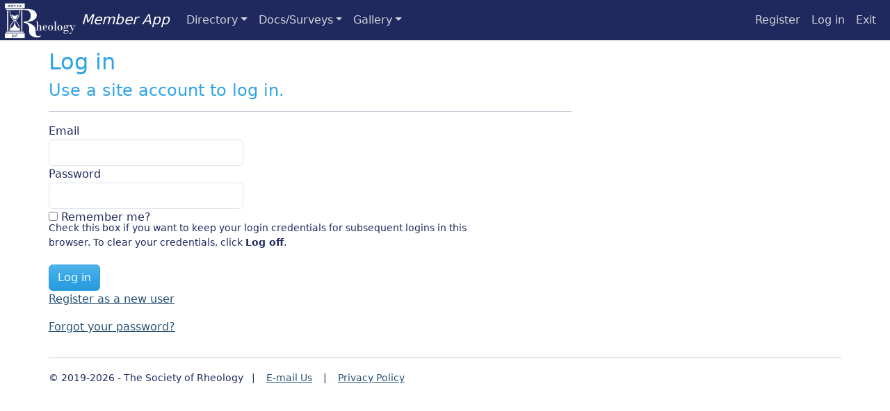

--- FILE ---
content_type: text/html; charset=utf-8
request_url: https://www.rheology.org/sormbr/Account/Login?ReturnUrl=%2Fsormbr%2FMD%2FViewMyData.aspx
body_size: 11205
content:

<!DOCTYPE html>

<html lang="en">
<head><meta charset="utf-8" /><meta name="viewport" content="width=device-width, initial-scale=1.0, shrink-to-fit=no" /><title>
	Log in - The Society of Rheology Member Web App
</title>

    <script type="text/javascript">
		function sendEmail(encodedEmail)
			{location.href = "mailto:" + decodeEmail(encodedEmail);}
		function decodeEmail(encodedEmail)
			{var email = "";
			for (i=0; i < encodedEmail.length;)
		    {var letter = "";
			letter = encodedEmail.charAt(i) + encodedEmail.charAt(i+1);
			email += String.fromCharCode(parseInt(letter,16));
			i += 2;}
			return email;}
		//function displayStatus(encodedEmail)
		//	{window.status = "mailto:" + decodeEmail(encodedEmail);}
		//function clearStatus()
		//	{window.status = "";}
	</script>

    <script src="/SoRMbr/bundles/modernizr?v=inCVuEFe6J4Q07A0AcRsbJic_UE5MwpRMNGcOtk94TE1"></script>
<link href="/SoRMbr/Content/css?v=jhET0Vk-e6i4LKrWhzNfgrl376HPO_CFBbweB3mXoXI1" rel="stylesheet"/>
<link href="../favicon.ico" rel="shortcut icon" type="image/x-icon" />
    </head>
<body>
    <form method="post" action="./Login?ReturnUrl=%2fsormbr%2fMD%2fViewMyData.aspx" onsubmit="javascript:return WebForm_OnSubmit();" id="ctl01">
<div class="aspNetHidden">
<input type="hidden" name="__EVENTTARGET" id="__EVENTTARGET" value="" />
<input type="hidden" name="__EVENTARGUMENT" id="__EVENTARGUMENT" value="" />
<input type="hidden" name="__VIEWSTATE" id="__VIEWSTATE" value="COcQXXs68Pg10p1JxOWw/V0m91xvNhIorgmEL0h3m3q2Z7CYWZ6JCaTolruGsNiU8Q3yPOt5gZxACB70YW0fZ19w0gQf5FTmwgAFzP78l0HTkKMaKDvzHVmsxi6G5eOXDL3G7p+S9dB1T47xza6SQFBepzigmnY1jJJ6Eq7dL6I1GtdxBNydaNfqp2HA8d/bZJw3rqLpSwai7xdFHIEBTjEpcOKblPH81kvZc/U1uPlbrrpTlO5Cj7QGZP7cgwJPPDF5HnnjpLNZvlD7tcjDOMv3Wh/1WT7qZbfr8htQrAKkA5wNrbzzDpvEyd05JDBDypIGmR6N/YFAN8DCkQJYIRoSLx5Tq+zJj31adlFaDMuE+Q54f8LwrFAyaIdyyIy7RV9BAzjkdZ99WVQjGdZZPDl0ahp9vQER5t/1oLMrecwzIEsgCi5T25SwkqV0+l7kwS9EXh92qN25aJlYjC40MFnpkEOfgChpCN3yGpjCkUm3bMhbp+0hc+RgQNf7SKdlr2pmr4xwV7TzQ51f+b+JeCPt1SDKqz74b8GESfrA5refCCbCpDwuFBNIlM9Af3IpU7YTFnZCQF+LzMsrSkIAlSoW6ye+7r6ZHCD4ca/Uoyf440Ao9Bl6aDmUZmNI5IYa" />
</div>

<script type="text/javascript">
//<![CDATA[
var theForm = document.forms['ctl01'];
if (!theForm) {
    theForm = document.ctl01;
}
function __doPostBack(eventTarget, eventArgument) {
    if (!theForm.onsubmit || (theForm.onsubmit() != false)) {
        theForm.__EVENTTARGET.value = eventTarget;
        theForm.__EVENTARGUMENT.value = eventArgument;
        theForm.submit();
    }
}
//]]>
</script>



<script src="/SoRMbr/bundles/MsAjaxJs?v=D6VN0fHlwFSIWjbVzi6mZyE9Ls-4LNrSSYVGRU46XF81" type="text/javascript"></script>
<script src="../Scripts/jquery-3.7.1.min.js" type="text/javascript"></script>
<script src="/SoRMbr/bundles/WebFormsJs?v=N8tymL9KraMLGAMFuPycfH3pXe6uUlRXdhtYv8A_jUU1" type="text/javascript"></script>
<script type="text/javascript">
//<![CDATA[
function WebForm_OnSubmit() {
if (typeof(ValidatorOnSubmit) == "function" && ValidatorOnSubmit() == false) return false;
return true;
}
//]]>
</script>

<div class="aspNetHidden">

	<input type="hidden" name="__VIEWSTATEGENERATOR" id="__VIEWSTATEGENERATOR" value="C450D9D1" />
	<input type="hidden" name="__EVENTVALIDATION" id="__EVENTVALIDATION" value="bNjaGeMuiVxWUSN5ZcItYlcoPKdFF64d8cgkWy1e/TMGaiPYF9m3NsnElq+BHLKN85KPtEi734VxFXDcjGw/4RbgwrCVKP8Sf7R0mXNLqRVtwoZ5RdWVShKt1Bzs7/5qKn4BaTnpeQd9pF+/vtquoqXcmtmnV/epvT9Ps2UfUfujwOxLq151AZBWzFCswWY2" />
</div>
        <script type="text/javascript">
//<![CDATA[
Sys.WebForms.PageRequestManager._initialize('ctl00$ctl09', 'ctl01', [], [], [], 90, 'ctl00');
//]]>
</script>


        <nav class="navbar navbar-expand-sm navbar-dark fixed-top d-print-none" style="background-color:#1f295d" data-bs-theme="light"  id="NavbarMain">
          <div class="container-fluid">
            <a href="../" class="navbar-brand">
                <img src="../Images/SoRLogo.png" height="50" width="104" style="margin-top:-10px; margin-bottom:-10px; margin-left:-5px" alt="SoR_Logo" />
                <em>Member App</em>
            </a>
            <button type="button" class="navbar-toggler" data-bs-toggle="collapse" data-bs-target="#navbar1" aria-controls="navbar1" aria-expanded="false" aria-label="Toggle navigation" id="ButtonMain">
                <span class="navbar-toggler-icon"></span>
            </button>
            <div class="collapse navbar-collapse d-sm-inline-flex justify-content-between" id="navbar1">
                <ul class="navbar-nav flex-grow-1">
                    <li class="nav-item dropdown">
                        <a class="nav-link dropdown-toggle" href="#" id="navbarDirectory" data-bs-toggle="dropdown" role="button" aria-haspopup="true" aria-expanded="false">Directory</a>
                        <ul class="dropdown-menu" aria-labelledby="navbarDirectory">
                            <li><a href="../MD/ListDirectory.aspx" class="dropdown-item">List member directory</a></li>
                            <li><a href="../MD/SearchDirectory.aspx" class="dropdown-item">Search member directory</a></li>
                            <li><a href="../MD/ViewMyData.aspx" class="dropdown-item">My Data</a></li>
                        </ul>
                    </li>
                    <li class="nav-item dropdown">
                        <a class="nav-link dropdown-toggle" href="#" id="navbarDocSurvey" data-bs-toggle="dropdown" role="button" aria-haspopup="true" aria-expanded="false">Docs/Surveys</a>
                        <ul class="dropdown-menu" aria-labelledby="navbarDocSurvey">
                            <li><a href="../DocsForms/Default.aspx" class="dropdown-item">Documents/Forms</a></li>
                            <li><a href="../DocsForms/Surveys.aspx" class="dropdown-item">Surveys</a></li>
                        </ul>
                    </li>
                    <li class="nav-item dropdown">
                        <a class="nav-link dropdown-toggle" href="#" id="navbarGallery" data-bs-toggle="dropdown" role="button" aria-haspopup="true" aria-expanded="false">Gallery</a>
                        <ul class="dropdown-menu" aria-labelledby="navbarGallery">
                            <li><a href="../Lectures/Default.aspx" class="dropdown-item">Lectures and Presentations</a></li>
                        </ul>
                    </li>
                </ul>
                
                        <ul class="navbar-nav navbar-right">
                            <li class="nav-item"><a href="Register" class="nav-link">Register</a></li>
                            <li class="nav-item"><a href="Login" class="nav-link">Log in</a></li>
                            <li class="nav-item"><a href="../ExitApp.aspx" class="nav-link">Exit</a></li>
                        </ul>
                    
            </div>
          </div>
        </nav>

        <div class="container body-content">
            
    <h2>Log in</h2>

    <div class="row">
        <div class="col-lg-8">
            <section id="loginForm">
                <div class="form-horizontal">
                    <h4>Use a site account to log in.</h4>
                    <hr />
                      
                    <div class="form-group">
                        <label for="MainContent_Email" class="col-lg-2 control-label">Email</label>
                        <div class="col-lg-10">
                            <input name="ctl00$MainContent$Email" type="email" id="MainContent_Email" class="form-control" />
                            <span data-val-controltovalidate="MainContent_Email" data-val-errormessage="The email field is required." data-val-display="Dynamic" id="MainContent_ctl01" class="text-danger" data-val="true" data-val-evaluationfunction="RequiredFieldValidatorEvaluateIsValid" data-val-initialvalue="" style="display:none;">The email field is required.</span>
                        </div>
                    </div>
                    <div class="form-group">
                        <label for="MainContent_Password" class="col-lg-2 control-label">Password</label>
                        <div class="col-lg-10">
                            <input name="ctl00$MainContent$Password" type="password" id="MainContent_Password" class="form-control" />
                            <span data-val-controltovalidate="MainContent_Password" data-val-errormessage="The password field is required." data-val-display="Dynamic" id="MainContent_ctl03" class="text-danger" data-val="true" data-val-evaluationfunction="RequiredFieldValidatorEvaluateIsValid" data-val-initialvalue="" style="display:none;">The password field is required.</span>
                        </div>
                    </div>
                    <div class="form-group">
                        <div class="col-lg-offset-2 col-lg-10">
                            <div class="checkbox">
                                <input id="MainContent_RememberMe" type="checkbox" name="ctl00$MainContent$RememberMe" />
                                <label for="MainContent_RememberMe">Remember me?</label><br />
                                <p class="small" style="margin-top:-0.5em; margin-bottom:1.5em">
                                    Check this box if you want to keep your login credentials for subsequent logins in this browser. To clear your credentials, click <strong>Log off</strong>.
                                </p>
                            </div>
                        </div>
                    </div>
                    <div class="form-group">
                        <div class="col-lg-offset-2 col-lg-10">
                            <input type="submit" name="ctl00$MainContent$ctl05" value="Log in" onclick="javascript:WebForm_DoPostBackWithOptions(new WebForm_PostBackOptions(&quot;ctl00$MainContent$ctl05&quot;, &quot;&quot;, true, &quot;&quot;, &quot;&quot;, false, false))" class="btn btn-default btn-primary" />
                            &nbsp;&nbsp;
                            
                        </div>
                    </div>
                </div>
                <p>
                    <a id="MainContent_RegisterHyperLink" href="Register?ReturnUrl=%2fsormbr%2fMD%2fViewMyData.aspx">Register as a new user</a>
                </p>
                <p>
                    
                    <a id="MainContent_ForgotPasswordHyperLink" href="Forgot">Forgot your password?</a>
                </p>
            </section>
        </div>

        
    </div>

            <hr style="background-color:darkgray" />
            <footer>
                <small>&copy; 2019-2026 - The Society of Rheology&nbsp;&nbsp;&nbsp;|&nbsp;&nbsp;&nbsp;
                <span id="LabelSystemAdminEmail"><a href="javascript:sendEmail('77656261646D696E407268656F6C6F67792E6F7267')" onmouseover="javascript:displayStatus('77656261646D696E407268656F6C6F67792E6F7267'); return true;" onmouseout="javascript:clearStatus(); return true;">E-mail Us</a></span>
                &nbsp;&nbsp;&nbsp;|&nbsp;&nbsp;&nbsp;
                <a href="https://www.rheology.org/SoR/Info/SoRPrivacyPolicy.aspx" target="_blank">Privacy Policy</a>
                </small>
            </footer>
        </div>
    </form>
    <script src="/SoRMbr/Scripts/bootstrap.bundle.js"></script>

</body>
</html>


--- FILE ---
content_type: text/css; charset=utf-8
request_url: https://www.rheology.org/SoRMbr/Content/css?v=jhET0Vk-e6i4LKrWhzNfgrl376HPO_CFBbweB3mXoXI1
body_size: 614470
content:
/* Minification failed. Returning unminified contents.
(11,32): run-time error CSS1062: Expected semicolon or closing curly-brace, found '-'
(11,50): run-time error CSS1062: Expected semicolon or closing curly-brace, found '-'
(11,70): run-time error CSS1062: Expected semicolon or closing curly-brace, found '-'
(11,90): run-time error CSS1062: Expected semicolon or closing curly-brace, found '-'
(11,108): run-time error CSS1062: Expected semicolon or closing curly-brace, found '-'
(11,125): run-time error CSS1062: Expected semicolon or closing curly-brace, found '-'
(11,145): run-time error CSS1062: Expected semicolon or closing curly-brace, found '-'
(11,165): run-time error CSS1062: Expected semicolon or closing curly-brace, found '-'
(11,184): run-time error CSS1062: Expected semicolon or closing curly-brace, found '-'
(11,202): run-time error CSS1062: Expected semicolon or closing curly-brace, found '-'
(11,220): run-time error CSS1062: Expected semicolon or closing curly-brace, found '-'
(11,236): run-time error CSS1062: Expected semicolon or closing curly-brace, found '-'
(11,252): run-time error CSS1062: Expected semicolon or closing curly-brace, found '-'
(11,270): run-time error CSS1062: Expected semicolon or closing curly-brace, found '-'
(11,293): run-time error CSS1062: Expected semicolon or closing curly-brace, found '-'
(11,315): run-time error CSS1062: Expected semicolon or closing curly-brace, found '-'
(11,337): run-time error CSS1062: Expected semicolon or closing curly-brace, found '-'
(11,359): run-time error CSS1062: Expected semicolon or closing curly-brace, found '-'
(11,381): run-time error CSS1062: Expected semicolon or closing curly-brace, found '-'
(11,403): run-time error CSS1062: Expected semicolon or closing curly-brace, found '-'
(11,425): run-time error CSS1062: Expected semicolon or closing curly-brace, found '-'
(11,447): run-time error CSS1062: Expected semicolon or closing curly-brace, found '-'
(11,469): run-time error CSS1062: Expected semicolon or closing curly-brace, found '-'
(11,491): run-time error CSS1062: Expected semicolon or closing curly-brace, found '-'
(11,512): run-time error CSS1062: Expected semicolon or closing curly-brace, found '-'
(11,535): run-time error CSS1062: Expected semicolon or closing curly-brace, found '-'
(11,556): run-time error CSS1062: Expected semicolon or closing curly-brace, found '-'
(11,574): run-time error CSS1062: Expected semicolon or closing curly-brace, found '-'
(11,595): run-time error CSS1062: Expected semicolon or closing curly-brace, found '-'
(11,615): run-time error CSS1062: Expected semicolon or closing curly-brace, found '-'
(11,634): run-time error CSS1062: Expected semicolon or closing curly-brace, found '-'
(11,652): run-time error CSS1062: Expected semicolon or closing curly-brace, found '-'
(11,680): run-time error CSS1062: Expected semicolon or closing curly-brace, found '-'
(11,711): run-time error CSS1062: Expected semicolon or closing curly-brace, found '-'
(11,739): run-time error CSS1062: Expected semicolon or closing curly-brace, found '-'
(11,762): run-time error CSS1062: Expected semicolon or closing curly-brace, found '-'
(11,788): run-time error CSS1062: Expected semicolon or closing curly-brace, found '-'
(11,814): run-time error CSS1062: Expected semicolon or closing curly-brace, found '-'
(11,841): run-time error CSS1062: Expected semicolon or closing curly-brace, found '-'
(11,864): run-time error CSS1062: Expected semicolon or closing curly-brace, found '-'
(11,899): run-time error CSS1062: Expected semicolon or closing curly-brace, found '-'
(11,936): run-time error CSS1062: Expected semicolon or closing curly-brace, found '-'
(11,971): run-time error CSS1062: Expected semicolon or closing curly-brace, found '-'
(11,1003): run-time error CSS1062: Expected semicolon or closing curly-brace, found '-'
(11,1038): run-time error CSS1062: Expected semicolon or closing curly-brace, found '-'
(11,1072): run-time error CSS1062: Expected semicolon or closing curly-brace, found '-'
(11,1105): run-time error CSS1062: Expected semicolon or closing curly-brace, found '-'
(11,1137): run-time error CSS1062: Expected semicolon or closing curly-brace, found '-'
(11,1168): run-time error CSS1062: Expected semicolon or closing curly-brace, found '-'
(11,1201): run-time error CSS1062: Expected semicolon or closing curly-brace, found '-'
(11,1232): run-time error CSS1062: Expected semicolon or closing curly-brace, found '-'
(11,1260): run-time error CSS1062: Expected semicolon or closing curly-brace, found '-'
(11,1291): run-time error CSS1062: Expected semicolon or closing curly-brace, found '-'
(11,1321): run-time error CSS1062: Expected semicolon or closing curly-brace, found '-'
(11,1350): run-time error CSS1062: Expected semicolon or closing curly-brace, found '-'
(11,1378): run-time error CSS1062: Expected semicolon or closing curly-brace, found '-'
(11,1413): run-time error CSS1062: Expected semicolon or closing curly-brace, found '-'
(11,1450): run-time error CSS1062: Expected semicolon or closing curly-brace, found '-'
(11,1485): run-time error CSS1062: Expected semicolon or closing curly-brace, found '-'
(11,1517): run-time error CSS1062: Expected semicolon or closing curly-brace, found '-'
(11,1552): run-time error CSS1062: Expected semicolon or closing curly-brace, found '-'
(11,1586): run-time error CSS1062: Expected semicolon or closing curly-brace, found '-'
(11,1619): run-time error CSS1062: Expected semicolon or closing curly-brace, found '-'
(11,1651): run-time error CSS1062: Expected semicolon or closing curly-brace, found '-'
(11,1678): run-time error CSS1062: Expected semicolon or closing curly-brace, found '-'
(11,1699): run-time error CSS1062: Expected semicolon or closing curly-brace, found '-'
(11,1900): run-time error CSS1062: Expected semicolon or closing curly-brace, found '-'
(11,1999): run-time error CSS1062: Expected semicolon or closing curly-brace, found '-'
(11,2088): run-time error CSS1062: Expected semicolon or closing curly-brace, found '-'
(11,2136): run-time error CSS1062: Expected semicolon or closing curly-brace, found '-'
(11,2161): run-time error CSS1062: Expected semicolon or closing curly-brace, found '-'
(11,2187): run-time error CSS1062: Expected semicolon or closing curly-brace, found '-'
(11,2213): run-time error CSS1062: Expected semicolon or closing curly-brace, found '-'
(11,2237): run-time error CSS1062: Expected semicolon or closing curly-brace, found '-'
(11,2266): run-time error CSS1062: Expected semicolon or closing curly-brace, found '-'
(11,2284): run-time error CSS1062: Expected semicolon or closing curly-brace, found '-'
(11,2313): run-time error CSS1062: Expected semicolon or closing curly-brace, found '-'
(11,2338): run-time error CSS1062: Expected semicolon or closing curly-brace, found '-'
(11,2368): run-time error CSS1062: Expected semicolon or closing curly-brace, found '-'
(11,2412): run-time error CSS1062: Expected semicolon or closing curly-brace, found '-'
(11,2446): run-time error CSS1062: Expected semicolon or closing curly-brace, found '-'
(11,2472): run-time error CSS1062: Expected semicolon or closing curly-brace, found '-'
(11,2506): run-time error CSS1062: Expected semicolon or closing curly-brace, found '-'
(11,2548): run-time error CSS1062: Expected semicolon or closing curly-brace, found '-'
(11,2581): run-time error CSS1062: Expected semicolon or closing curly-brace, found '-'
(11,2606): run-time error CSS1062: Expected semicolon or closing curly-brace, found '-'
(11,2639): run-time error CSS1062: Expected semicolon or closing curly-brace, found '-'
(11,2666): run-time error CSS1062: Expected semicolon or closing curly-brace, found '-'
(11,2690): run-time error CSS1062: Expected semicolon or closing curly-brace, found '-'
(11,2721): run-time error CSS1062: Expected semicolon or closing curly-brace, found '-'
(11,2752): run-time error CSS1062: Expected semicolon or closing curly-brace, found '-'
(11,2782): run-time error CSS1062: Expected semicolon or closing curly-brace, found '-'
(11,2819): run-time error CSS1062: Expected semicolon or closing curly-brace, found '-'
(11,2843): run-time error CSS1062: Expected semicolon or closing curly-brace, found '-'
(11,2872): run-time error CSS1062: Expected semicolon or closing curly-brace, found '-'
(11,2898): run-time error CSS1062: Expected semicolon or closing curly-brace, found '-'
(11,2920): run-time error CSS1062: Expected semicolon or closing curly-brace, found '-'
(11,2944): run-time error CSS1062: Expected semicolon or closing curly-brace, found '-'
(11,2970): run-time error CSS1062: Expected semicolon or closing curly-brace, found '-'
(11,3021): run-time error CSS1062: Expected semicolon or closing curly-brace, found '-'
(11,3049): run-time error CSS1062: Expected semicolon or closing curly-brace, found '-'
(11,3079): run-time error CSS1062: Expected semicolon or closing curly-brace, found '-'
(11,3108): run-time error CSS1062: Expected semicolon or closing curly-brace, found '-'
(11,3135): run-time error CSS1062: Expected semicolon or closing curly-brace, found '-'
(11,3163): run-time error CSS1062: Expected semicolon or closing curly-brace, found '-'
(11,3214): run-time error CSS1062: Expected semicolon or closing curly-brace, found '-'
(11,3244): run-time error CSS1062: Expected semicolon or closing curly-brace, found '-'
(11,3294): run-time error CSS1062: Expected semicolon or closing curly-brace, found '-'
(11,3353): run-time error CSS1062: Expected semicolon or closing curly-brace, found '-'
(11,3405): run-time error CSS1062: Expected semicolon or closing curly-brace, found '-'
(11,3464): run-time error CSS1062: Expected semicolon or closing curly-brace, found '-'
(11,3494): run-time error CSS1062: Expected semicolon or closing curly-brace, found '-'
(11,3523): run-time error CSS1062: Expected semicolon or closing curly-brace, found '-'
(11,3570): run-time error CSS1062: Expected semicolon or closing curly-brace, found '-'
(11,3600): run-time error CSS1062: Expected semicolon or closing curly-brace, found '-'
(11,3637): run-time error CSS1062: Expected semicolon or closing curly-brace, found '-'
(11,3669): run-time error CSS1062: Expected semicolon or closing curly-brace, found '-'
(11,3747): run-time error CSS1062: Expected semicolon or closing curly-brace, found '-'
(11,3771): run-time error CSS1062: Expected semicolon or closing curly-brace, found '-'
(11,3803): run-time error CSS1062: Expected semicolon or closing curly-brace, found '-'
(11,3824): run-time error CSS1062: Expected semicolon or closing curly-brace, found '-'
(11,3850): run-time error CSS1062: Expected semicolon or closing curly-brace, found '-'
(11,3875): run-time error CSS1062: Expected semicolon or closing curly-brace, found '-'
(11,3911): run-time error CSS1062: Expected semicolon or closing curly-brace, found '-'
(11,3958): run-time error CSS1062: Expected semicolon or closing curly-brace, found '-'
(11,3995): run-time error CSS1062: Expected semicolon or closing curly-brace, found '-'
(11,4021): run-time error CSS1062: Expected semicolon or closing curly-brace, found '-'
(11,4052): run-time error CSS1062: Expected semicolon or closing curly-brace, found '-'
(11,4097): run-time error CSS1062: Expected semicolon or closing curly-brace, found '-'
(11,4133): run-time error CSS1062: Expected semicolon or closing curly-brace, found '-'
(11,4158): run-time error CSS1062: Expected semicolon or closing curly-brace, found '-'
(11,4188): run-time error CSS1062: Expected semicolon or closing curly-brace, found '-'
(11,4223): run-time error CSS1062: Expected semicolon or closing curly-brace, found '-'
(11,4260): run-time error CSS1062: Expected semicolon or closing curly-brace, found '-'
(11,4295): run-time error CSS1062: Expected semicolon or closing curly-brace, found '-'
(11,4327): run-time error CSS1062: Expected semicolon or closing curly-brace, found '-'
(11,4362): run-time error CSS1062: Expected semicolon or closing curly-brace, found '-'
(11,4396): run-time error CSS1062: Expected semicolon or closing curly-brace, found '-'
(11,4429): run-time error CSS1062: Expected semicolon or closing curly-brace, found '-'
(11,4461): run-time error CSS1062: Expected semicolon or closing curly-brace, found '-'
(11,4492): run-time error CSS1062: Expected semicolon or closing curly-brace, found '-'
(11,4525): run-time error CSS1062: Expected semicolon or closing curly-brace, found '-'
(11,4556): run-time error CSS1062: Expected semicolon or closing curly-brace, found '-'
(11,4584): run-time error CSS1062: Expected semicolon or closing curly-brace, found '-'
(11,4615): run-time error CSS1062: Expected semicolon or closing curly-brace, found '-'
(11,4645): run-time error CSS1062: Expected semicolon or closing curly-brace, found '-'
(11,4674): run-time error CSS1062: Expected semicolon or closing curly-brace, found '-'
(11,4702): run-time error CSS1062: Expected semicolon or closing curly-brace, found '-'
(11,4737): run-time error CSS1062: Expected semicolon or closing curly-brace, found '-'
(11,4774): run-time error CSS1062: Expected semicolon or closing curly-brace, found '-'
(11,4809): run-time error CSS1062: Expected semicolon or closing curly-brace, found '-'
(11,4841): run-time error CSS1062: Expected semicolon or closing curly-brace, found '-'
(11,4876): run-time error CSS1062: Expected semicolon or closing curly-brace, found '-'
(11,4910): run-time error CSS1062: Expected semicolon or closing curly-brace, found '-'
(11,4943): run-time error CSS1062: Expected semicolon or closing curly-brace, found '-'
(11,4975): run-time error CSS1062: Expected semicolon or closing curly-brace, found '-'
(11,5002): run-time error CSS1062: Expected semicolon or closing curly-brace, found '-'
(11,5026): run-time error CSS1062: Expected semicolon or closing curly-brace, found '-'
(11,5056): run-time error CSS1062: Expected semicolon or closing curly-brace, found '-'
(11,5088): run-time error CSS1062: Expected semicolon or closing curly-brace, found '-'
(11,5126): run-time error CSS1062: Expected semicolon or closing curly-brace, found '-'
(11,5150): run-time error CSS1062: Expected semicolon or closing curly-brace, found '-'
(11,5179): run-time error CSS1062: Expected semicolon or closing curly-brace, found '-'
(11,5205): run-time error CSS1062: Expected semicolon or closing curly-brace, found '-'
(11,5231): run-time error CSS1062: Expected semicolon or closing curly-brace, found '-'
(11,5287): run-time error CSS1062: Expected semicolon or closing curly-brace, found '-'
(11,5317): run-time error CSS1062: Expected semicolon or closing curly-brace, found '-'
(11,5354): run-time error CSS1062: Expected semicolon or closing curly-brace, found '-'
(11,5386): run-time error CSS1062: Expected semicolon or closing curly-brace, found '-'
(11,5573): run-time error CSS1039: Token not allowed after unary operator: '-bs-body-font-family'
(11,5610): run-time error CSS1039: Token not allowed after unary operator: '-bs-body-font-size'
(11,5647): run-time error CSS1039: Token not allowed after unary operator: '-bs-body-font-weight'
(11,5686): run-time error CSS1039: Token not allowed after unary operator: '-bs-body-line-height'
(11,5719): run-time error CSS1039: Token not allowed after unary operator: '-bs-body-color'
(11,5751): run-time error CSS1039: Token not allowed after unary operator: '-bs-body-text-align'
(11,5794): run-time error CSS1039: Token not allowed after unary operator: '-bs-body-bg'
(11,5933): run-time error CSS1039: Token not allowed after unary operator: '-bs-border-width'
(11,6087): run-time error CSS1039: Token not allowed after unary operator: '-bs-heading-color'
(11,7060): run-time error CSS1039: Token not allowed after unary operator: '-bs-highlight-color'
(11,7103): run-time error CSS1039: Token not allowed after unary operator: '-bs-highlight-bg'
(11,7251): run-time error CSS1039: Token not allowed after unary operator: '-bs-link-color-rgb'
(11,7276): run-time error CSS1039: Token not allowed after unary operator: '-bs-link-opacity'
(11,7331): run-time error CSS1062: Expected semicolon or closing curly-brace, found '-'
(11,7512): run-time error CSS1039: Token not allowed after unary operator: '-bs-font-monospace'
(11,7719): run-time error CSS1039: Token not allowed after unary operator: '-bs-code-color'
(11,7834): run-time error CSS1039: Token not allowed after unary operator: '-bs-body-bg'
(11,7869): run-time error CSS1039: Token not allowed after unary operator: '-bs-body-color'
(11,8100): run-time error CSS1039: Token not allowed after unary operator: '-bs-secondary-color'
(11,11332): run-time error CSS1039: Token not allowed after unary operator: '-bs-body-bg'
(11,11357): run-time error CSS1039: Token not allowed after unary operator: '-bs-border-width'
(11,11386): run-time error CSS1039: Token not allowed after unary operator: '-bs-border-color'
(11,11423): run-time error CSS1039: Token not allowed after unary operator: '-bs-border-radius'
(11,11588): run-time error CSS1039: Token not allowed after unary operator: '-bs-secondary-color'
(11,11708): run-time error CSS1062: Expected semicolon or closing curly-brace, found '-'
(11,11729): run-time error CSS1062: Expected semicolon or closing curly-brace, found '-'
(11,11780): run-time error CSS1039: Token not allowed after unary operator: '-bs-gutter-x'
(11,11823): run-time error CSS1039: Token not allowed after unary operator: '-bs-gutter-x'
(11,12364): run-time error CSS1062: Expected semicolon or closing curly-brace, found '-'
(11,12385): run-time error CSS1062: Expected semicolon or closing curly-brace, found '-'
(11,12410): run-time error CSS1062: Expected semicolon or closing curly-brace, found '-'
(11,12435): run-time error CSS1062: Expected semicolon or closing curly-brace, found '-'
(11,12460): run-time error CSS1062: Expected semicolon or closing curly-brace, found '-'
(11,12486): run-time error CSS1062: Expected semicolon or closing curly-brace, found '-'
(11,12518): run-time error CSS1062: Expected semicolon or closing curly-brace, found '-'
(11,12539): run-time error CSS1062: Expected semicolon or closing curly-brace, found '-'
(11,12609): run-time error CSS1039: Token not allowed after unary operator: '-bs-gutter-y'
(11,12653): run-time error CSS1039: Token not allowed after unary operator: '-bs-gutter-x'
(11,12696): run-time error CSS1039: Token not allowed after unary operator: '-bs-gutter-x'
(11,12782): run-time error CSS1039: Token not allowed after unary operator: '-bs-gutter-x'
(11,12825): run-time error CSS1039: Token not allowed after unary operator: '-bs-gutter-x'
(11,12861): run-time error CSS1039: Token not allowed after unary operator: '-bs-gutter-y'
(11,14032): run-time error CSS1062: Expected semicolon or closing curly-brace, found '-'
(11,14059): run-time error CSS1062: Expected semicolon or closing curly-brace, found '-'
(11,14086): run-time error CSS1062: Expected semicolon or closing curly-brace, found '-'
(11,14119): run-time error CSS1062: Expected semicolon or closing curly-brace, found '-'
(11,14152): run-time error CSS1062: Expected semicolon or closing curly-brace, found '-'
(11,14184): run-time error CSS1062: Expected semicolon or closing curly-brace, found '-'
(11,14216): run-time error CSS1062: Expected semicolon or closing curly-brace, found '-'
(11,14246): run-time error CSS1062: Expected semicolon or closing curly-brace, found '-'
(11,14276): run-time error CSS1062: Expected semicolon or closing curly-brace, found '-'
(11,14308): run-time error CSS1062: Expected semicolon or closing curly-brace, found '-'
(11,14340): run-time error CSS1062: Expected semicolon or closing curly-brace, found '-'
(11,14370): run-time error CSS1062: Expected semicolon or closing curly-brace, found '-'
(11,15700): run-time error CSS1062: Expected semicolon or closing curly-brace, found '-'
(11,15733): run-time error CSS1062: Expected semicolon or closing curly-brace, found '-'
(11,15766): run-time error CSS1062: Expected semicolon or closing curly-brace, found '-'
(11,15805): run-time error CSS1062: Expected semicolon or closing curly-brace, found '-'
(11,15844): run-time error CSS1062: Expected semicolon or closing curly-brace, found '-'
(11,15882): run-time error CSS1062: Expected semicolon or closing curly-brace, found '-'
(11,15920): run-time error CSS1062: Expected semicolon or closing curly-brace, found '-'
(11,15956): run-time error CSS1062: Expected semicolon or closing curly-brace, found '-'
(11,15992): run-time error CSS1062: Expected semicolon or closing curly-brace, found '-'
(11,16030): run-time error CSS1062: Expected semicolon or closing curly-brace, found '-'
(11,16068): run-time error CSS1062: Expected semicolon or closing curly-brace, found '-'
(11,16104): run-time error CSS1062: Expected semicolon or closing curly-brace, found '-'
(11,17435): run-time error CSS1062: Expected semicolon or closing curly-brace, found '-'
(11,17468): run-time error CSS1062: Expected semicolon or closing curly-brace, found '-'
(11,17501): run-time error CSS1062: Expected semicolon or closing curly-brace, found '-'
(11,17540): run-time error CSS1062: Expected semicolon or closing curly-brace, found '-'
(11,17579): run-time error CSS1062: Expected semicolon or closing curly-brace, found '-'
(11,17617): run-time error CSS1062: Expected semicolon or closing curly-brace, found '-'
(11,17655): run-time error CSS1062: Expected semicolon or closing curly-brace, found '-'
(11,17691): run-time error CSS1062: Expected semicolon or closing curly-brace, found '-'
(11,17727): run-time error CSS1062: Expected semicolon or closing curly-brace, found '-'
(11,17765): run-time error CSS1062: Expected semicolon or closing curly-brace, found '-'
(11,17803): run-time error CSS1062: Expected semicolon or closing curly-brace, found '-'
(11,17839): run-time error CSS1062: Expected semicolon or closing curly-brace, found '-'
(11,19170): run-time error CSS1062: Expected semicolon or closing curly-brace, found '-'
(11,19203): run-time error CSS1062: Expected semicolon or closing curly-brace, found '-'
(11,19236): run-time error CSS1062: Expected semicolon or closing curly-brace, found '-'
(11,19275): run-time error CSS1062: Expected semicolon or closing curly-brace, found '-'
(11,19314): run-time error CSS1062: Expected semicolon or closing curly-brace, found '-'
(11,19352): run-time error CSS1062: Expected semicolon or closing curly-brace, found '-'
(11,19390): run-time error CSS1062: Expected semicolon or closing curly-brace, found '-'
(11,19426): run-time error CSS1062: Expected semicolon or closing curly-brace, found '-'
(11,19462): run-time error CSS1062: Expected semicolon or closing curly-brace, found '-'
(11,19500): run-time error CSS1062: Expected semicolon or closing curly-brace, found '-'
(11,19538): run-time error CSS1062: Expected semicolon or closing curly-brace, found '-'
(11,19574): run-time error CSS1062: Expected semicolon or closing curly-brace, found '-'
(11,20906): run-time error CSS1062: Expected semicolon or closing curly-brace, found '-'
(11,20939): run-time error CSS1062: Expected semicolon or closing curly-brace, found '-'
(11,20972): run-time error CSS1062: Expected semicolon or closing curly-brace, found '-'
(11,21011): run-time error CSS1062: Expected semicolon or closing curly-brace, found '-'
(11,21050): run-time error CSS1062: Expected semicolon or closing curly-brace, found '-'
(11,21088): run-time error CSS1062: Expected semicolon or closing curly-brace, found '-'
(11,21126): run-time error CSS1062: Expected semicolon or closing curly-brace, found '-'
(11,21162): run-time error CSS1062: Expected semicolon or closing curly-brace, found '-'
(11,21198): run-time error CSS1062: Expected semicolon or closing curly-brace, found '-'
(11,21236): run-time error CSS1062: Expected semicolon or closing curly-brace, found '-'
(11,21274): run-time error CSS1062: Expected semicolon or closing curly-brace, found '-'
(11,21310): run-time error CSS1062: Expected semicolon or closing curly-brace, found '-'
(11,22677): run-time error CSS1062: Expected semicolon or closing curly-brace, found '-'
(11,22712): run-time error CSS1062: Expected semicolon or closing curly-brace, found '-'
(11,22747): run-time error CSS1062: Expected semicolon or closing curly-brace, found '-'
(11,22788): run-time error CSS1062: Expected semicolon or closing curly-brace, found '-'
(11,22829): run-time error CSS1062: Expected semicolon or closing curly-brace, found '-'
(11,22869): run-time error CSS1062: Expected semicolon or closing curly-brace, found '-'
(11,22909): run-time error CSS1062: Expected semicolon or closing curly-brace, found '-'
(11,22947): run-time error CSS1062: Expected semicolon or closing curly-brace, found '-'
(11,22985): run-time error CSS1062: Expected semicolon or closing curly-brace, found '-'
(11,23025): run-time error CSS1062: Expected semicolon or closing curly-brace, found '-'
(11,23065): run-time error CSS1062: Expected semicolon or closing curly-brace, found '-'
(11,23103): run-time error CSS1062: Expected semicolon or closing curly-brace, found '-'
(11,23130): run-time error CSS1062: Expected semicolon or closing curly-brace, found '-'
(11,23160): run-time error CSS1062: Expected semicolon or closing curly-brace, found '-'
(11,23187): run-time error CSS1062: Expected semicolon or closing curly-brace, found '-'
(11,23218): run-time error CSS1062: Expected semicolon or closing curly-brace, found '-'
(11,23246): run-time error CSS1062: Expected semicolon or closing curly-brace, found '-'
(11,23271): run-time error CSS1062: Expected semicolon or closing curly-brace, found '-'
(11,23303): run-time error CSS1062: Expected semicolon or closing curly-brace, found '-'
(11,23350): run-time error CSS1062: Expected semicolon or closing curly-brace, found '-'
(11,23383): run-time error CSS1062: Expected semicolon or closing curly-brace, found '-'
(11,23416): run-time error CSS1062: Expected semicolon or closing curly-brace, found '-'
(11,23479): run-time error CSS1062: Expected semicolon or closing curly-brace, found '-'
(11,23511): run-time error CSS1062: Expected semicolon or closing curly-brace, found '-'
(11,23572): run-time error CSS1062: Expected semicolon or closing curly-brace, found '-'
(11,23603): run-time error CSS1062: Expected semicolon or closing curly-brace, found '-'
(11,23732): run-time error CSS1039: Token not allowed after unary operator: '-bs-table-border-color'
(11,23812): run-time error CSS1039: Token not allowed after unary operator: '-bs-table-color-state'
(11,23839): run-time error CSS1039: Token not allowed after unary operator: '-bs-table-color-type'
(11,23865): run-time error CSS1039: Token not allowed after unary operator: '-bs-table-color'
(11,23906): run-time error CSS1039: Token not allowed after unary operator: '-bs-table-bg'
(11,23945): run-time error CSS1039: Token not allowed after unary operator: '-bs-border-width'
(11,23998): run-time error CSS1039: Token not allowed after unary operator: '-bs-table-bg-state'
(11,24022): run-time error CSS1039: Token not allowed after unary operator: '-bs-table-bg-type'
(11,24045): run-time error CSS1039: Token not allowed after unary operator: '-bs-table-accent-bg'
(11,24181): run-time error CSS1039: Token not allowed after unary operator: '-bs-border-width'
(11,24353): run-time error CSS1039: Token not allowed after unary operator: '-bs-border-width'
(11,24427): run-time error CSS1039: Token not allowed after unary operator: '-bs-border-width'
(11,24602): run-time error CSS1062: Expected semicolon or closing curly-brace, found '-'
(11,24654): run-time error CSS1062: Expected semicolon or closing curly-brace, found '-'
(11,24755): run-time error CSS1062: Expected semicolon or closing curly-brace, found '-'
(11,24807): run-time error CSS1062: Expected semicolon or closing curly-brace, found '-'
(11,24867): run-time error CSS1062: Expected semicolon or closing curly-brace, found '-'
(11,24919): run-time error CSS1062: Expected semicolon or closing curly-brace, found '-'
(11,24995): run-time error CSS1062: Expected semicolon or closing curly-brace, found '-'
(11,25046): run-time error CSS1062: Expected semicolon or closing curly-brace, found '-'
(11,25106): run-time error CSS1062: Expected semicolon or closing curly-brace, found '-'
(11,25128): run-time error CSS1062: Expected semicolon or closing curly-brace, found '-'
(11,25150): run-time error CSS1062: Expected semicolon or closing curly-brace, found '-'
(11,25182): run-time error CSS1062: Expected semicolon or closing curly-brace, found '-'
(11,25212): run-time error CSS1062: Expected semicolon or closing curly-brace, found '-'
(11,25242): run-time error CSS1062: Expected semicolon or closing curly-brace, found '-'
(11,25271): run-time error CSS1062: Expected semicolon or closing curly-brace, found '-'
(11,25300): run-time error CSS1062: Expected semicolon or closing curly-brace, found '-'
(11,25328): run-time error CSS1062: Expected semicolon or closing curly-brace, found '-'
(11,25367): run-time error CSS1039: Token not allowed after unary operator: '-bs-table-color'
(11,25402): run-time error CSS1039: Token not allowed after unary operator: '-bs-table-border-color'
(11,25443): run-time error CSS1062: Expected semicolon or closing curly-brace, found '-'
(11,25465): run-time error CSS1062: Expected semicolon or closing curly-brace, found '-'
(11,25487): run-time error CSS1062: Expected semicolon or closing curly-brace, found '-'
(11,25519): run-time error CSS1062: Expected semicolon or closing curly-brace, found '-'
(11,25549): run-time error CSS1062: Expected semicolon or closing curly-brace, found '-'
(11,25579): run-time error CSS1062: Expected semicolon or closing curly-brace, found '-'
(11,25608): run-time error CSS1062: Expected semicolon or closing curly-brace, found '-'
(11,25637): run-time error CSS1062: Expected semicolon or closing curly-brace, found '-'
(11,25665): run-time error CSS1062: Expected semicolon or closing curly-brace, found '-'
(11,25704): run-time error CSS1039: Token not allowed after unary operator: '-bs-table-color'
(11,25739): run-time error CSS1039: Token not allowed after unary operator: '-bs-table-border-color'
(11,25778): run-time error CSS1062: Expected semicolon or closing curly-brace, found '-'
(11,25800): run-time error CSS1062: Expected semicolon or closing curly-brace, found '-'
(11,25822): run-time error CSS1062: Expected semicolon or closing curly-brace, found '-'
(11,25854): run-time error CSS1062: Expected semicolon or closing curly-brace, found '-'
(11,25884): run-time error CSS1062: Expected semicolon or closing curly-brace, found '-'
(11,25914): run-time error CSS1062: Expected semicolon or closing curly-brace, found '-'
(11,25943): run-time error CSS1062: Expected semicolon or closing curly-brace, found '-'
(11,25972): run-time error CSS1062: Expected semicolon or closing curly-brace, found '-'
(11,26000): run-time error CSS1062: Expected semicolon or closing curly-brace, found '-'
(11,26039): run-time error CSS1039: Token not allowed after unary operator: '-bs-table-color'
(11,26074): run-time error CSS1039: Token not allowed after unary operator: '-bs-table-border-color'
(11,26110): run-time error CSS1062: Expected semicolon or closing curly-brace, found '-'
(11,26132): run-time error CSS1062: Expected semicolon or closing curly-brace, found '-'
(11,26154): run-time error CSS1062: Expected semicolon or closing curly-brace, found '-'
(11,26186): run-time error CSS1062: Expected semicolon or closing curly-brace, found '-'
(11,26216): run-time error CSS1062: Expected semicolon or closing curly-brace, found '-'
(11,26246): run-time error CSS1062: Expected semicolon or closing curly-brace, found '-'
(11,26275): run-time error CSS1062: Expected semicolon or closing curly-brace, found '-'
(11,26304): run-time error CSS1062: Expected semicolon or closing curly-brace, found '-'
(11,26332): run-time error CSS1062: Expected semicolon or closing curly-brace, found '-'
(11,26371): run-time error CSS1039: Token not allowed after unary operator: '-bs-table-color'
(11,26406): run-time error CSS1039: Token not allowed after unary operator: '-bs-table-border-color'
(11,26445): run-time error CSS1062: Expected semicolon or closing curly-brace, found '-'
(11,26467): run-time error CSS1062: Expected semicolon or closing curly-brace, found '-'
(11,26489): run-time error CSS1062: Expected semicolon or closing curly-brace, found '-'
(11,26521): run-time error CSS1062: Expected semicolon or closing curly-brace, found '-'
(11,26551): run-time error CSS1062: Expected semicolon or closing curly-brace, found '-'
(11,26581): run-time error CSS1062: Expected semicolon or closing curly-brace, found '-'
(11,26610): run-time error CSS1062: Expected semicolon or closing curly-brace, found '-'
(11,26639): run-time error CSS1062: Expected semicolon or closing curly-brace, found '-'
(11,26667): run-time error CSS1062: Expected semicolon or closing curly-brace, found '-'
(11,26706): run-time error CSS1039: Token not allowed after unary operator: '-bs-table-color'
(11,26741): run-time error CSS1039: Token not allowed after unary operator: '-bs-table-border-color'
(11,26779): run-time error CSS1062: Expected semicolon or closing curly-brace, found '-'
(11,26801): run-time error CSS1062: Expected semicolon or closing curly-brace, found '-'
(11,26823): run-time error CSS1062: Expected semicolon or closing curly-brace, found '-'
(11,26855): run-time error CSS1062: Expected semicolon or closing curly-brace, found '-'
(11,26885): run-time error CSS1062: Expected semicolon or closing curly-brace, found '-'
(11,26915): run-time error CSS1062: Expected semicolon or closing curly-brace, found '-'
(11,26944): run-time error CSS1062: Expected semicolon or closing curly-brace, found '-'
(11,26973): run-time error CSS1062: Expected semicolon or closing curly-brace, found '-'
(11,27001): run-time error CSS1062: Expected semicolon or closing curly-brace, found '-'
(11,27040): run-time error CSS1039: Token not allowed after unary operator: '-bs-table-color'
(11,27075): run-time error CSS1039: Token not allowed after unary operator: '-bs-table-border-color'
(11,27112): run-time error CSS1062: Expected semicolon or closing curly-brace, found '-'
(11,27134): run-time error CSS1062: Expected semicolon or closing curly-brace, found '-'
(11,27156): run-time error CSS1062: Expected semicolon or closing curly-brace, found '-'
(11,27188): run-time error CSS1062: Expected semicolon or closing curly-brace, found '-'
(11,27218): run-time error CSS1062: Expected semicolon or closing curly-brace, found '-'
(11,27248): run-time error CSS1062: Expected semicolon or closing curly-brace, found '-'
(11,27277): run-time error CSS1062: Expected semicolon or closing curly-brace, found '-'
(11,27306): run-time error CSS1062: Expected semicolon or closing curly-brace, found '-'
(11,27334): run-time error CSS1062: Expected semicolon or closing curly-brace, found '-'
(11,27373): run-time error CSS1039: Token not allowed after unary operator: '-bs-table-color'
(11,27408): run-time error CSS1039: Token not allowed after unary operator: '-bs-table-border-color'
(11,27444): run-time error CSS1062: Expected semicolon or closing curly-brace, found '-'
(11,27466): run-time error CSS1062: Expected semicolon or closing curly-brace, found '-'
(11,27488): run-time error CSS1062: Expected semicolon or closing curly-brace, found '-'
(11,27520): run-time error CSS1062: Expected semicolon or closing curly-brace, found '-'
(11,27550): run-time error CSS1062: Expected semicolon or closing curly-brace, found '-'
(11,27580): run-time error CSS1062: Expected semicolon or closing curly-brace, found '-'
(11,27609): run-time error CSS1062: Expected semicolon or closing curly-brace, found '-'
(11,27638): run-time error CSS1062: Expected semicolon or closing curly-brace, found '-'
(11,27666): run-time error CSS1062: Expected semicolon or closing curly-brace, found '-'
(11,27705): run-time error CSS1039: Token not allowed after unary operator: '-bs-table-color'
(11,27740): run-time error CSS1039: Token not allowed after unary operator: '-bs-table-border-color'
(11,28409): run-time error CSS1039: Token not allowed after unary operator: '-bs-border-width'
(11,28463): run-time error CSS1039: Token not allowed after unary operator: '-bs-border-width'
(11,28581): run-time error CSS1039: Token not allowed after unary operator: '-bs-border-width'
(11,28633): run-time error CSS1039: Token not allowed after unary operator: '-bs-border-width'
(11,28720): run-time error CSS1039: Token not allowed after unary operator: '-bs-border-width'
(11,28773): run-time error CSS1039: Token not allowed after unary operator: '-bs-border-width'
(11,28867): run-time error CSS1039: Token not allowed after unary operator: '-bs-secondary-color'
(11,29008): run-time error CSS1039: Token not allowed after unary operator: '-bs-body-color'
(11,29107): run-time error CSS1039: Token not allowed after unary operator: '-bs-body-bg'
(11,29160): run-time error CSS1039: Token not allowed after unary operator: '-bs-border-width'
(11,29189): run-time error CSS1039: Token not allowed after unary operator: '-bs-border-color'
(11,29226): run-time error CSS1039: Token not allowed after unary operator: '-bs-border-radius'
(11,29527): run-time error CSS1039: Token not allowed after unary operator: '-bs-body-color'
(11,29565): run-time error CSS1039: Token not allowed after unary operator: '-bs-body-bg'
(11,29838): run-time error CSS1039: Token not allowed after unary operator: '-bs-secondary-color'
(11,29907): run-time error CSS1039: Token not allowed after unary operator: '-bs-secondary-color'
(11,29983): run-time error CSS1039: Token not allowed after unary operator: '-bs-secondary-bg'
(11,30162): run-time error CSS1039: Token not allowed after unary operator: '-bs-body-color'
(11,30200): run-time error CSS1039: Token not allowed after unary operator: '-bs-tertiary-bg'
(11,30321): run-time error CSS1039: Token not allowed after unary operator: '-bs-border-width'
(11,30760): run-time error CSS1039: Token not allowed after unary operator: '-bs-body-color'
(11,30798): run-time error CSS1039: Token not allowed after unary operator: '-bs-tertiary-bg'
(11,30919): run-time error CSS1039: Token not allowed after unary operator: '-bs-border-width'
(11,31354): run-time error CSS1039: Token not allowed after unary operator: '-bs-secondary-bg'
(11,31467): run-time error CSS1039: Token not allowed after unary operator: '-bs-secondary-bg'
(11,31595): run-time error CSS1039: Token not allowed after unary operator: '-bs-body-color'
(11,31683): run-time error CSS1039: Token not allowed after unary operator: '-bs-border-width'
(11,31913): run-time error CSS1039: Token not allowed after unary operator: '-bs-border-width'
(11,31995): run-time error CSS1039: Token not allowed after unary operator: '-bs-border-radius-sm'
(11,32343): run-time error CSS1039: Token not allowed after unary operator: '-bs-border-width'
(11,32423): run-time error CSS1039: Token not allowed after unary operator: '-bs-border-radius-lg'
(11,32766): run-time error CSS1039: Token not allowed after unary operator: '-bs-border-width'
(11,32857): run-time error CSS1039: Token not allowed after unary operator: '-bs-border-width'
(11,32947): run-time error CSS1039: Token not allowed after unary operator: '-bs-border-width'
(11,33041): run-time error CSS1039: Token not allowed after unary operator: '-bs-border-width'
(11,33224): run-time error CSS1039: Token not allowed after unary operator: '-bs-border-radius'
(11,33323): run-time error CSS1039: Token not allowed after unary operator: '-bs-border-radius'
(11,33416): run-time error CSS1039: Token not allowed after unary operator: '-bs-border-width'
(11,33513): run-time error CSS1039: Token not allowed after unary operator: '-bs-border-width'
(11,33550): run-time error CSS1062: Expected semicolon or closing curly-brace, found '-'
(11,33920): run-time error CSS1039: Token not allowed after unary operator: '-bs-body-color'
(11,34019): run-time error CSS1039: Token not allowed after unary operator: '-bs-body-bg'
(11,34054): run-time error CSS1039: Token not allowed after unary operator: '-bs-form-select-bg-img'
(11,34083): run-time error CSS1039: Token not allowed after unary operator: '-bs-form-select-bg-icon'
(11,34219): run-time error CSS1039: Token not allowed after unary operator: '-bs-border-width'
(11,34248): run-time error CSS1039: Token not allowed after unary operator: '-bs-border-color'
(11,34285): run-time error CSS1039: Token not allowed after unary operator: '-bs-border-radius'
(11,34682): run-time error CSS1039: Token not allowed after unary operator: '-bs-secondary-bg'
(11,34769): run-time error CSS1039: Token not allowed after unary operator: '-bs-body-color'
(11,34898): run-time error CSS1039: Token not allowed after unary operator: '-bs-border-radius-sm'
(11,35030): run-time error CSS1039: Token not allowed after unary operator: '-bs-border-radius-lg'
(11,35086): run-time error CSS1062: Expected semicolon or closing curly-brace, found '-'
(11,35653): run-time error CSS1062: Expected semicolon or closing curly-brace, found '-'
(11,35844): run-time error CSS1039: Token not allowed after unary operator: '-bs-form-check-bg'
(11,35885): run-time error CSS1039: Token not allowed after unary operator: '-bs-form-check-bg-image'
(11,36001): run-time error CSS1039: Token not allowed after unary operator: '-bs-border-width'
(11,36030): run-time error CSS1039: Token not allowed after unary operator: '-bs-border-color'
(11,36487): run-time error CSS1062: Expected semicolon or closing curly-brace, found '-'
(11,36772): run-time error CSS1062: Expected semicolon or closing curly-brace, found '-'
(11,37024): run-time error CSS1062: Expected semicolon or closing curly-brace, found '-'
(11,37515): run-time error CSS1062: Expected semicolon or closing curly-brace, found '-'
(11,37737): run-time error CSS1039: Token not allowed after unary operator: '-bs-form-switch-bg'
(11,37979): run-time error CSS1062: Expected semicolon or closing curly-brace, found '-'
(11,38208): run-time error CSS1062: Expected semicolon or closing curly-brace, found '-'
(11,38812): run-time error CSS1062: Expected semicolon or closing curly-brace, found '-'
(11,40074): run-time error CSS1039: Token not allowed after unary operator: '-bs-secondary-bg'
(11,40768): run-time error CSS1039: Token not allowed after unary operator: '-bs-secondary-bg'
(11,40936): run-time error CSS1039: Token not allowed after unary operator: '-bs-secondary-color'
(11,41018): run-time error CSS1039: Token not allowed after unary operator: '-bs-secondary-color'
(11,41199): run-time error CSS1039: Token not allowed after unary operator: '-bs-border-width'
(11,41258): run-time error CSS1039: Token not allowed after unary operator: '-bs-border-width'
(11,41440): run-time error CSS1039: Token not allowed after unary operator: '-bs-body-color-rgb'
(11,41556): run-time error CSS1039: Token not allowed after unary operator: '-bs-border-width'
(11,43354): run-time error CSS1039: Token not allowed after unary operator: '-bs-body-bg'
(11,43386): run-time error CSS1039: Token not allowed after unary operator: '-bs-border-radius'
(11,43604): run-time error CSS1039: Token not allowed after unary operator: '-bs-body-bg'
(11,43636): run-time error CSS1039: Token not allowed after unary operator: '-bs-border-radius'
(11,43723): run-time error CSS1039: Token not allowed after unary operator: '-bs-secondary-bg'
(11,43804): run-time error CSS1039: Token not allowed after unary operator: '-bs-border-width'
(11,44464): run-time error CSS1039: Token not allowed after unary operator: '-bs-body-color'
(11,44539): run-time error CSS1039: Token not allowed after unary operator: '-bs-tertiary-bg'
(11,44568): run-time error CSS1039: Token not allowed after unary operator: '-bs-border-width'
(11,44597): run-time error CSS1039: Token not allowed after unary operator: '-bs-border-color'
(11,44634): run-time error CSS1039: Token not allowed after unary operator: '-bs-border-radius'
(11,44823): run-time error CSS1039: Token not allowed after unary operator: '-bs-border-radius-lg'
(11,45017): run-time error CSS1039: Token not allowed after unary operator: '-bs-border-radius-sm'
(11,46064): run-time error CSS1039: Token not allowed after unary operator: '-bs-border-width'
(11,46394): run-time error CSS1039: Token not allowed after unary operator: '-bs-form-valid-color'
(11,46585): run-time error CSS1039: Token not allowed after unary operator: '-bs-success'
(11,46617): run-time error CSS1039: Token not allowed after unary operator: '-bs-border-radius'
(11,46852): run-time error CSS1039: Token not allowed after unary operator: '-bs-form-valid-border-color'
(11,47399): run-time error CSS1039: Token not allowed after unary operator: '-bs-form-valid-border-color'
(11,47462): run-time error CSS1039: Token not allowed after unary operator: '-bs-success-rgb'
(11,47745): run-time error CSS1039: Token not allowed after unary operator: '-bs-form-valid-border-color'
(11,47994): run-time error CSS1062: Expected semicolon or closing curly-brace, found '-'
(11,48492): run-time error CSS1039: Token not allowed after unary operator: '-bs-form-valid-border-color'
(11,48555): run-time error CSS1039: Token not allowed after unary operator: '-bs-success-rgb'
(11,48771): run-time error CSS1039: Token not allowed after unary operator: '-bs-form-valid-border-color'
(11,48904): run-time error CSS1039: Token not allowed after unary operator: '-bs-form-valid-color'
(11,49038): run-time error CSS1039: Token not allowed after unary operator: '-bs-success-rgb'
(11,49173): run-time error CSS1039: Token not allowed after unary operator: '-bs-form-valid-color'
(11,49701): run-time error CSS1039: Token not allowed after unary operator: '-bs-form-invalid-color'
(11,49896): run-time error CSS1039: Token not allowed after unary operator: '-bs-danger'
(11,49927): run-time error CSS1039: Token not allowed after unary operator: '-bs-border-radius'
(11,50182): run-time error CSS1039: Token not allowed after unary operator: '-bs-form-invalid-border-color'
(11,50817): run-time error CSS1039: Token not allowed after unary operator: '-bs-form-invalid-border-color'
(11,50882): run-time error CSS1039: Token not allowed after unary operator: '-bs-danger-rgb'
(11,51172): run-time error CSS1039: Token not allowed after unary operator: '-bs-form-invalid-border-color'
(11,51431): run-time error CSS1062: Expected semicolon or closing curly-brace, found '-'
(11,52015): run-time error CSS1039: Token not allowed after unary operator: '-bs-form-invalid-border-color'
(11,52080): run-time error CSS1039: Token not allowed after unary operator: '-bs-danger-rgb'
(11,52303): run-time error CSS1039: Token not allowed after unary operator: '-bs-form-invalid-border-color'
(11,52442): run-time error CSS1039: Token not allowed after unary operator: '-bs-form-invalid-color'
(11,52582): run-time error CSS1039: Token not allowed after unary operator: '-bs-danger-rgb'
(11,52720): run-time error CSS1039: Token not allowed after unary operator: '-bs-form-invalid-color'
(11,53181): run-time error CSS1062: Expected semicolon or closing curly-brace, found '-'
(11,53208): run-time error CSS1062: Expected semicolon or closing curly-brace, found '-'
(11,53236): run-time error CSS1062: Expected semicolon or closing curly-brace, found '-'
(11,53259): run-time error CSS1062: Expected semicolon or closing curly-brace, found '-'
(11,53283): run-time error CSS1062: Expected semicolon or closing curly-brace, found '-'
(11,53308): run-time error CSS1062: Expected semicolon or closing curly-brace, found '-'
(11,53333): run-time error CSS1062: Expected semicolon or closing curly-brace, found '-'
(11,53369): run-time error CSS1062: Expected semicolon or closing curly-brace, found '-'
(11,53393): run-time error CSS1062: Expected semicolon or closing curly-brace, found '-'
(11,53438): run-time error CSS1062: Expected semicolon or closing curly-brace, found '-'
(11,53472): run-time error CSS1062: Expected semicolon or closing curly-brace, found '-'
(11,53519): run-time error CSS1062: Expected semicolon or closing curly-brace, found '-'
(11,53559): run-time error CSS1062: Expected semicolon or closing curly-brace, found '-'
(11,53650): run-time error CSS1062: Expected semicolon or closing curly-brace, found '-'
(11,53681): run-time error CSS1062: Expected semicolon or closing curly-brace, found '-'
(11,53796): run-time error CSS1039: Token not allowed after unary operator: '-bs-btn-padding-y'
(11,53820): run-time error CSS1039: Token not allowed after unary operator: '-bs-btn-padding-x'
(11,53856): run-time error CSS1039: Token not allowed after unary operator: '-bs-btn-font-family'
(11,53892): run-time error CSS1039: Token not allowed after unary operator: '-bs-btn-font-size'
(11,53928): run-time error CSS1039: Token not allowed after unary operator: '-bs-btn-font-weight'
(11,53966): run-time error CSS1039: Token not allowed after unary operator: '-bs-btn-line-height'
(11,53998): run-time error CSS1039: Token not allowed after unary operator: '-bs-btn-color'
(11,54165): run-time error CSS1039: Token not allowed after unary operator: '-bs-btn-border-width'
(11,54198): run-time error CSS1039: Token not allowed after unary operator: '-bs-btn-border-color'
(11,54239): run-time error CSS1039: Token not allowed after unary operator: '-bs-btn-border-radius'
(11,54284): run-time error CSS1039: Token not allowed after unary operator: '-bs-btn-bg'
(11,54505): run-time error CSS1039: Token not allowed after unary operator: '-bs-btn-hover-color'
(11,54548): run-time error CSS1039: Token not allowed after unary operator: '-bs-btn-hover-bg'
(11,54584): run-time error CSS1039: Token not allowed after unary operator: '-bs-btn-hover-border-color'
(11,54645): run-time error CSS1039: Token not allowed after unary operator: '-bs-btn-color'
(11,54682): run-time error CSS1039: Token not allowed after unary operator: '-bs-btn-bg'
(11,54712): run-time error CSS1039: Token not allowed after unary operator: '-bs-btn-border-color'
(11,54764): run-time error CSS1039: Token not allowed after unary operator: '-bs-btn-hover-color'
(11,54807): run-time error CSS1039: Token not allowed after unary operator: '-bs-btn-hover-bg'
(11,54843): run-time error CSS1039: Token not allowed after unary operator: '-bs-btn-hover-border-color'
(11,54897): run-time error CSS1039: Token not allowed after unary operator: '-bs-btn-focus-box-shadow'
(11,54971): run-time error CSS1039: Token not allowed after unary operator: '-bs-btn-hover-border-color'
(11,55025): run-time error CSS1039: Token not allowed after unary operator: '-bs-btn-focus-box-shadow'
(11,55161): run-time error CSS1039: Token not allowed after unary operator: '-bs-btn-active-color'
(11,55205): run-time error CSS1039: Token not allowed after unary operator: '-bs-btn-active-bg'
(11,55242): run-time error CSS1039: Token not allowed after unary operator: '-bs-btn-active-border-color'
(11,55456): run-time error CSS1039: Token not allowed after unary operator: '-bs-btn-focus-box-shadow'
(11,55536): run-time error CSS1039: Token not allowed after unary operator: '-bs-btn-focus-box-shadow'
(11,55624): run-time error CSS1039: Token not allowed after unary operator: '-bs-btn-disabled-color'
(11,55690): run-time error CSS1039: Token not allowed after unary operator: '-bs-btn-disabled-bg'
(11,55729): run-time error CSS1039: Token not allowed after unary operator: '-bs-btn-disabled-border-color'
(11,55773): run-time error CSS1039: Token not allowed after unary operator: '-bs-btn-disabled-opacity'
(11,55812): run-time error CSS1062: Expected semicolon or closing curly-brace, found '-'
(11,55832): run-time error CSS1062: Expected semicolon or closing curly-brace, found '-'
(11,55852): run-time error CSS1062: Expected semicolon or closing curly-brace, found '-'
(11,55882): run-time error CSS1062: Expected semicolon or closing curly-brace, found '-'
(11,55908): run-time error CSS1062: Expected semicolon or closing curly-brace, found '-'
(11,55934): run-time error CSS1062: Expected semicolon or closing curly-brace, found '-'
(11,55970): run-time error CSS1062: Expected semicolon or closing curly-brace, found '-'
(11,56007): run-time error CSS1062: Expected semicolon or closing curly-brace, found '-'
(11,56034): run-time error CSS1062: Expected semicolon or closing curly-brace, found '-'
(11,56061): run-time error CSS1062: Expected semicolon or closing curly-brace, found '-'
(11,56098): run-time error CSS1062: Expected semicolon or closing curly-brace, found '-'
(11,56158): run-time error CSS1062: Expected semicolon or closing curly-brace, found '-'
(11,56187): run-time error CSS1062: Expected semicolon or closing curly-brace, found '-'
(11,56216): run-time error CSS1062: Expected semicolon or closing curly-brace, found '-'
(11,56270): run-time error CSS1062: Expected semicolon or closing curly-brace, found '-'
(11,56290): run-time error CSS1062: Expected semicolon or closing curly-brace, found '-'
(11,56310): run-time error CSS1062: Expected semicolon or closing curly-brace, found '-'
(11,56340): run-time error CSS1062: Expected semicolon or closing curly-brace, found '-'
(11,56366): run-time error CSS1062: Expected semicolon or closing curly-brace, found '-'
(11,56392): run-time error CSS1062: Expected semicolon or closing curly-brace, found '-'
(11,56428): run-time error CSS1062: Expected semicolon or closing curly-brace, found '-'
(11,56466): run-time error CSS1062: Expected semicolon or closing curly-brace, found '-'
(11,56493): run-time error CSS1062: Expected semicolon or closing curly-brace, found '-'
(11,56520): run-time error CSS1062: Expected semicolon or closing curly-brace, found '-'
(11,56557): run-time error CSS1062: Expected semicolon or closing curly-brace, found '-'
(11,56617): run-time error CSS1062: Expected semicolon or closing curly-brace, found '-'
(11,56646): run-time error CSS1062: Expected semicolon or closing curly-brace, found '-'
(11,56675): run-time error CSS1062: Expected semicolon or closing curly-brace, found '-'
(11,56727): run-time error CSS1062: Expected semicolon or closing curly-brace, found '-'
(11,56747): run-time error CSS1062: Expected semicolon or closing curly-brace, found '-'
(11,56767): run-time error CSS1062: Expected semicolon or closing curly-brace, found '-'
(11,56797): run-time error CSS1062: Expected semicolon or closing curly-brace, found '-'
(11,56823): run-time error CSS1062: Expected semicolon or closing curly-brace, found '-'
(11,56849): run-time error CSS1062: Expected semicolon or closing curly-brace, found '-'
(11,56885): run-time error CSS1062: Expected semicolon or closing curly-brace, found '-'
(11,56922): run-time error CSS1062: Expected semicolon or closing curly-brace, found '-'
(11,56949): run-time error CSS1062: Expected semicolon or closing curly-brace, found '-'
(11,56976): run-time error CSS1062: Expected semicolon or closing curly-brace, found '-'
(11,57013): run-time error CSS1062: Expected semicolon or closing curly-brace, found '-'
(11,57073): run-time error CSS1062: Expected semicolon or closing curly-brace, found '-'
(11,57102): run-time error CSS1062: Expected semicolon or closing curly-brace, found '-'
(11,57131): run-time error CSS1062: Expected semicolon or closing curly-brace, found '-'
(11,57180): run-time error CSS1062: Expected semicolon or closing curly-brace, found '-'
(11,57200): run-time error CSS1062: Expected semicolon or closing curly-brace, found '-'
(11,57220): run-time error CSS1062: Expected semicolon or closing curly-brace, found '-'
(11,57250): run-time error CSS1062: Expected semicolon or closing curly-brace, found '-'
(11,57276): run-time error CSS1062: Expected semicolon or closing curly-brace, found '-'
(11,57302): run-time error CSS1062: Expected semicolon or closing curly-brace, found '-'
(11,57338): run-time error CSS1062: Expected semicolon or closing curly-brace, found '-'
(11,57374): run-time error CSS1062: Expected semicolon or closing curly-brace, found '-'
(11,57401): run-time error CSS1062: Expected semicolon or closing curly-brace, found '-'
(11,57428): run-time error CSS1062: Expected semicolon or closing curly-brace, found '-'
(11,57465): run-time error CSS1062: Expected semicolon or closing curly-brace, found '-'
(11,57525): run-time error CSS1062: Expected semicolon or closing curly-brace, found '-'
(11,57554): run-time error CSS1062: Expected semicolon or closing curly-brace, found '-'
(11,57583): run-time error CSS1062: Expected semicolon or closing curly-brace, found '-'
(11,57635): run-time error CSS1062: Expected semicolon or closing curly-brace, found '-'
(11,57655): run-time error CSS1062: Expected semicolon or closing curly-brace, found '-'
(11,57675): run-time error CSS1062: Expected semicolon or closing curly-brace, found '-'
(11,57705): run-time error CSS1062: Expected semicolon or closing curly-brace, found '-'
(11,57731): run-time error CSS1062: Expected semicolon or closing curly-brace, found '-'
(11,57757): run-time error CSS1062: Expected semicolon or closing curly-brace, found '-'
(11,57793): run-time error CSS1062: Expected semicolon or closing curly-brace, found '-'
(11,57830): run-time error CSS1062: Expected semicolon or closing curly-brace, found '-'
(11,57857): run-time error CSS1062: Expected semicolon or closing curly-brace, found '-'
(11,57884): run-time error CSS1062: Expected semicolon or closing curly-brace, found '-'
(11,57921): run-time error CSS1062: Expected semicolon or closing curly-brace, found '-'
(11,57981): run-time error CSS1062: Expected semicolon or closing curly-brace, found '-'
(11,58010): run-time error CSS1062: Expected semicolon or closing curly-brace, found '-'
(11,58039): run-time error CSS1062: Expected semicolon or closing curly-brace, found '-'
(11,58090): run-time error CSS1062: Expected semicolon or closing curly-brace, found '-'
(11,58110): run-time error CSS1062: Expected semicolon or closing curly-brace, found '-'
(11,58130): run-time error CSS1062: Expected semicolon or closing curly-brace, found '-'
(11,58160): run-time error CSS1062: Expected semicolon or closing curly-brace, found '-'
(11,58186): run-time error CSS1062: Expected semicolon or closing curly-brace, found '-'
(11,58212): run-time error CSS1062: Expected semicolon or closing curly-brace, found '-'
(11,58248): run-time error CSS1062: Expected semicolon or closing curly-brace, found '-'
(11,58284): run-time error CSS1062: Expected semicolon or closing curly-brace, found '-'
(11,58311): run-time error CSS1062: Expected semicolon or closing curly-brace, found '-'
(11,58338): run-time error CSS1062: Expected semicolon or closing curly-brace, found '-'
(11,58375): run-time error CSS1062: Expected semicolon or closing curly-brace, found '-'
(11,58435): run-time error CSS1062: Expected semicolon or closing curly-brace, found '-'
(11,58464): run-time error CSS1062: Expected semicolon or closing curly-brace, found '-'
(11,58493): run-time error CSS1062: Expected semicolon or closing curly-brace, found '-'
(11,58543): run-time error CSS1062: Expected semicolon or closing curly-brace, found '-'
(11,58563): run-time error CSS1062: Expected semicolon or closing curly-brace, found '-'
(11,58583): run-time error CSS1062: Expected semicolon or closing curly-brace, found '-'
(11,58613): run-time error CSS1062: Expected semicolon or closing curly-brace, found '-'
(11,58639): run-time error CSS1062: Expected semicolon or closing curly-brace, found '-'
(11,58665): run-time error CSS1062: Expected semicolon or closing curly-brace, found '-'
(11,58701): run-time error CSS1062: Expected semicolon or closing curly-brace, found '-'
(11,58739): run-time error CSS1062: Expected semicolon or closing curly-brace, found '-'
(11,58766): run-time error CSS1062: Expected semicolon or closing curly-brace, found '-'
(11,58793): run-time error CSS1062: Expected semicolon or closing curly-brace, found '-'
(11,58830): run-time error CSS1062: Expected semicolon or closing curly-brace, found '-'
(11,58890): run-time error CSS1062: Expected semicolon or closing curly-brace, found '-'
(11,58919): run-time error CSS1062: Expected semicolon or closing curly-brace, found '-'
(11,58948): run-time error CSS1062: Expected semicolon or closing curly-brace, found '-'
(11,58997): run-time error CSS1062: Expected semicolon or closing curly-brace, found '-'
(11,59017): run-time error CSS1062: Expected semicolon or closing curly-brace, found '-'
(11,59037): run-time error CSS1062: Expected semicolon or closing curly-brace, found '-'
(11,59067): run-time error CSS1062: Expected semicolon or closing curly-brace, found '-'
(11,59093): run-time error CSS1062: Expected semicolon or closing curly-brace, found '-'
(11,59119): run-time error CSS1062: Expected semicolon or closing curly-brace, found '-'
(11,59155): run-time error CSS1062: Expected semicolon or closing curly-brace, found '-'
(11,59190): run-time error CSS1062: Expected semicolon or closing curly-brace, found '-'
(11,59217): run-time error CSS1062: Expected semicolon or closing curly-brace, found '-'
(11,59244): run-time error CSS1062: Expected semicolon or closing curly-brace, found '-'
(11,59281): run-time error CSS1062: Expected semicolon or closing curly-brace, found '-'
(11,59341): run-time error CSS1062: Expected semicolon or closing curly-brace, found '-'
(11,59370): run-time error CSS1062: Expected semicolon or closing curly-brace, found '-'
(11,59399): run-time error CSS1062: Expected semicolon or closing curly-brace, found '-'
(11,59459): run-time error CSS1062: Expected semicolon or closing curly-brace, found '-'
(11,59482): run-time error CSS1062: Expected semicolon or closing curly-brace, found '-'
(11,59512): run-time error CSS1062: Expected semicolon or closing curly-brace, found '-'
(11,59538): run-time error CSS1062: Expected semicolon or closing curly-brace, found '-'
(11,59564): run-time error CSS1062: Expected semicolon or closing curly-brace, found '-'
(11,59600): run-time error CSS1062: Expected semicolon or closing curly-brace, found '-'
(11,59637): run-time error CSS1062: Expected semicolon or closing curly-brace, found '-'
(11,59664): run-time error CSS1062: Expected semicolon or closing curly-brace, found '-'
(11,59691): run-time error CSS1062: Expected semicolon or closing curly-brace, found '-'
(11,59728): run-time error CSS1062: Expected semicolon or closing curly-brace, found '-'
(11,59788): run-time error CSS1062: Expected semicolon or closing curly-brace, found '-'
(11,59820): run-time error CSS1062: Expected semicolon or closing curly-brace, found '-'
(11,59853): run-time error CSS1062: Expected semicolon or closing curly-brace, found '-'
(11,59892): run-time error CSS1062: Expected semicolon or closing curly-brace, found '-'
(11,59934): run-time error CSS1062: Expected semicolon or closing curly-brace, found '-'
(11,59957): run-time error CSS1062: Expected semicolon or closing curly-brace, found '-'
(11,59987): run-time error CSS1062: Expected semicolon or closing curly-brace, found '-'
(11,60013): run-time error CSS1062: Expected semicolon or closing curly-brace, found '-'
(11,60039): run-time error CSS1062: Expected semicolon or closing curly-brace, found '-'
(11,60075): run-time error CSS1062: Expected semicolon or closing curly-brace, found '-'
(11,60113): run-time error CSS1062: Expected semicolon or closing curly-brace, found '-'
(11,60140): run-time error CSS1062: Expected semicolon or closing curly-brace, found '-'
(11,60167): run-time error CSS1062: Expected semicolon or closing curly-brace, found '-'
(11,60204): run-time error CSS1062: Expected semicolon or closing curly-brace, found '-'
(11,60264): run-time error CSS1062: Expected semicolon or closing curly-brace, found '-'
(11,60296): run-time error CSS1062: Expected semicolon or closing curly-brace, found '-'
(11,60329): run-time error CSS1062: Expected semicolon or closing curly-brace, found '-'
(11,60368): run-time error CSS1062: Expected semicolon or closing curly-brace, found '-'
(11,60408): run-time error CSS1062: Expected semicolon or closing curly-brace, found '-'
(11,60431): run-time error CSS1062: Expected semicolon or closing curly-brace, found '-'
(11,60461): run-time error CSS1062: Expected semicolon or closing curly-brace, found '-'
(11,60487): run-time error CSS1062: Expected semicolon or closing curly-brace, found '-'
(11,60513): run-time error CSS1062: Expected semicolon or closing curly-brace, found '-'
(11,60549): run-time error CSS1062: Expected semicolon or closing curly-brace, found '-'
(11,60586): run-time error CSS1062: Expected semicolon or closing curly-brace, found '-'
(11,60613): run-time error CSS1062: Expected semicolon or closing curly-brace, found '-'
(11,60640): run-time error CSS1062: Expected semicolon or closing curly-brace, found '-'
(11,60677): run-time error CSS1062: Expected semicolon or closing curly-brace, found '-'
(11,60737): run-time error CSS1062: Expected semicolon or closing curly-brace, found '-'
(11,60769): run-time error CSS1062: Expected semicolon or closing curly-brace, found '-'
(11,60802): run-time error CSS1062: Expected semicolon or closing curly-brace, found '-'
(11,60841): run-time error CSS1062: Expected semicolon or closing curly-brace, found '-'
(11,60878): run-time error CSS1062: Expected semicolon or closing curly-brace, found '-'
(11,60901): run-time error CSS1062: Expected semicolon or closing curly-brace, found '-'
(11,60931): run-time error CSS1062: Expected semicolon or closing curly-brace, found '-'
(11,60957): run-time error CSS1062: Expected semicolon or closing curly-brace, found '-'
(11,60983): run-time error CSS1062: Expected semicolon or closing curly-brace, found '-'
(11,61019): run-time error CSS1062: Expected semicolon or closing curly-brace, found '-'
(11,61054): run-time error CSS1062: Expected semicolon or closing curly-brace, found '-'
(11,61081): run-time error CSS1062: Expected semicolon or closing curly-brace, found '-'
(11,61108): run-time error CSS1062: Expected semicolon or closing curly-brace, found '-'
(11,61145): run-time error CSS1062: Expected semicolon or closing curly-brace, found '-'
(11,61205): run-time error CSS1062: Expected semicolon or closing curly-brace, found '-'
(11,61237): run-time error CSS1062: Expected semicolon or closing curly-brace, found '-'
(11,61270): run-time error CSS1062: Expected semicolon or closing curly-brace, found '-'
(11,61309): run-time error CSS1062: Expected semicolon or closing curly-brace, found '-'
(11,61349): run-time error CSS1062: Expected semicolon or closing curly-brace, found '-'
(11,61372): run-time error CSS1062: Expected semicolon or closing curly-brace, found '-'
(11,61402): run-time error CSS1062: Expected semicolon or closing curly-brace, found '-'
(11,61428): run-time error CSS1062: Expected semicolon or closing curly-brace, found '-'
(11,61454): run-time error CSS1062: Expected semicolon or closing curly-brace, found '-'
(11,61490): run-time error CSS1062: Expected semicolon or closing curly-brace, found '-'
(11,61525): run-time error CSS1062: Expected semicolon or closing curly-brace, found '-'
(11,61552): run-time error CSS1062: Expected semicolon or closing curly-brace, found '-'
(11,61579): run-time error CSS1062: Expected semicolon or closing curly-brace, found '-'
(11,61616): run-time error CSS1062: Expected semicolon or closing curly-brace, found '-'
(11,61676): run-time error CSS1062: Expected semicolon or closing curly-brace, found '-'
(11,61708): run-time error CSS1062: Expected semicolon or closing curly-brace, found '-'
(11,61741): run-time error CSS1062: Expected semicolon or closing curly-brace, found '-'
(11,61780): run-time error CSS1062: Expected semicolon or closing curly-brace, found '-'
(11,61819): run-time error CSS1062: Expected semicolon or closing curly-brace, found '-'
(11,61842): run-time error CSS1062: Expected semicolon or closing curly-brace, found '-'
(11,61872): run-time error CSS1062: Expected semicolon or closing curly-brace, found '-'
(11,61898): run-time error CSS1062: Expected semicolon or closing curly-brace, found '-'
(11,61924): run-time error CSS1062: Expected semicolon or closing curly-brace, found '-'
(11,61960): run-time error CSS1062: Expected semicolon or closing curly-brace, found '-'
(11,61996): run-time error CSS1062: Expected semicolon or closing curly-brace, found '-'
(11,62023): run-time error CSS1062: Expected semicolon or closing curly-brace, found '-'
(11,62050): run-time error CSS1062: Expected semicolon or closing curly-brace, found '-'
(11,62087): run-time error CSS1062: Expected semicolon or closing curly-brace, found '-'
(11,62147): run-time error CSS1062: Expected semicolon or closing curly-brace, found '-'
(11,62179): run-time error CSS1062: Expected semicolon or closing curly-brace, found '-'
(11,62212): run-time error CSS1062: Expected semicolon or closing curly-brace, found '-'
(11,62251): run-time error CSS1062: Expected semicolon or closing curly-brace, found '-'
(11,62289): run-time error CSS1062: Expected semicolon or closing curly-brace, found '-'
(11,62312): run-time error CSS1062: Expected semicolon or closing curly-brace, found '-'
(11,62342): run-time error CSS1062: Expected semicolon or closing curly-brace, found '-'
(11,62368): run-time error CSS1062: Expected semicolon or closing curly-brace, found '-'
(11,62394): run-time error CSS1062: Expected semicolon or closing curly-brace, found '-'
(11,62430): run-time error CSS1062: Expected semicolon or closing curly-brace, found '-'
(11,62468): run-time error CSS1062: Expected semicolon or closing curly-brace, found '-'
(11,62495): run-time error CSS1062: Expected semicolon or closing curly-brace, found '-'
(11,62522): run-time error CSS1062: Expected semicolon or closing curly-brace, found '-'
(11,62559): run-time error CSS1062: Expected semicolon or closing curly-brace, found '-'
(11,62619): run-time error CSS1062: Expected semicolon or closing curly-brace, found '-'
(11,62651): run-time error CSS1062: Expected semicolon or closing curly-brace, found '-'
(11,62684): run-time error CSS1062: Expected semicolon or closing curly-brace, found '-'
(11,62723): run-time error CSS1062: Expected semicolon or closing curly-brace, found '-'
(11,62760): run-time error CSS1062: Expected semicolon or closing curly-brace, found '-'
(11,62783): run-time error CSS1062: Expected semicolon or closing curly-brace, found '-'
(11,62813): run-time error CSS1062: Expected semicolon or closing curly-brace, found '-'
(11,62839): run-time error CSS1062: Expected semicolon or closing curly-brace, found '-'
(11,62865): run-time error CSS1062: Expected semicolon or closing curly-brace, found '-'
(11,62901): run-time error CSS1062: Expected semicolon or closing curly-brace, found '-'
(11,62936): run-time error CSS1062: Expected semicolon or closing curly-brace, found '-'
(11,62963): run-time error CSS1062: Expected semicolon or closing curly-brace, found '-'
(11,62990): run-time error CSS1062: Expected semicolon or closing curly-brace, found '-'
(11,63027): run-time error CSS1062: Expected semicolon or closing curly-brace, found '-'
(11,63087): run-time error CSS1062: Expected semicolon or closing curly-brace, found '-'
(11,63119): run-time error CSS1062: Expected semicolon or closing curly-brace, found '-'
(11,63152): run-time error CSS1062: Expected semicolon or closing curly-brace, found '-'
(11,63191): run-time error CSS1062: Expected semicolon or closing curly-brace, found '-'
(11,63220): run-time error CSS1062: Expected semicolon or closing curly-brace, found '-'
(11,63245): run-time error CSS1062: Expected semicolon or closing curly-brace, found '-'
(11,63281): run-time error CSS1062: Expected semicolon or closing curly-brace, found '-'
(11,63305): run-time error CSS1062: Expected semicolon or closing curly-brace, found '-'
(11,63339): run-time error CSS1062: Expected semicolon or closing curly-brace, found '-'
(11,63387): run-time error CSS1062: Expected semicolon or closing curly-brace, found '-'
(11,63427): run-time error CSS1062: Expected semicolon or closing curly-brace, found '-'
(11,63476): run-time error CSS1062: Expected semicolon or closing curly-brace, found '-'
(11,63517): run-time error CSS1062: Expected semicolon or closing curly-brace, found '-'
(11,63549): run-time error CSS1062: Expected semicolon or closing curly-brace, found '-'
(11,63592): run-time error CSS1062: Expected semicolon or closing curly-brace, found '-'
(11,63623): run-time error CSS1062: Expected semicolon or closing curly-brace, found '-'
(11,63721): run-time error CSS1039: Token not allowed after unary operator: '-bs-btn-color'
(11,63763): run-time error CSS1039: Token not allowed after unary operator: '-bs-btn-hover-color'
(11,63811): run-time error CSS1062: Expected semicolon or closing curly-brace, found '-'
(11,63837): run-time error CSS1062: Expected semicolon or closing curly-brace, found '-'
(11,63861): run-time error CSS1062: Expected semicolon or closing curly-brace, found '-'
(11,63888): run-time error CSS1062: Expected semicolon or closing curly-brace, found '-'
(11,63965): run-time error CSS1062: Expected semicolon or closing curly-brace, found '-'
(11,63992): run-time error CSS1062: Expected semicolon or closing curly-brace, found '-'
(11,64018): run-time error CSS1062: Expected semicolon or closing curly-brace, found '-'
(11,64046): run-time error CSS1062: Expected semicolon or closing curly-brace, found '-'
(11,64945): run-time error CSS1062: Expected semicolon or closing curly-brace, found '-'
(11,64971): run-time error CSS1062: Expected semicolon or closing curly-brace, found '-'
(11,65001): run-time error CSS1062: Expected semicolon or closing curly-brace, found '-'
(11,65027): run-time error CSS1062: Expected semicolon or closing curly-brace, found '-'
(11,65058): run-time error CSS1062: Expected semicolon or closing curly-brace, found '-'
(11,65088): run-time error CSS1062: Expected semicolon or closing curly-brace, found '-'
(11,65117): run-time error CSS1062: Expected semicolon or closing curly-brace, found '-'
(11,65158): run-time error CSS1062: Expected semicolon or closing curly-brace, found '-'
(11,65193): run-time error CSS1062: Expected semicolon or closing curly-brace, found '-'
(11,65255): run-time error CSS1062: Expected semicolon or closing curly-brace, found '-'
(11,65307): run-time error CSS1062: Expected semicolon or closing curly-brace, found '-'
(11,65357): run-time error CSS1062: Expected semicolon or closing curly-brace, found '-'
(11,65446): run-time error CSS1062: Expected semicolon or closing curly-brace, found '-'
(11,65506): run-time error CSS1062: Expected semicolon or closing curly-brace, found '-'
(11,65544): run-time error CSS1062: Expected semicolon or closing curly-brace, found '-'
(11,65590): run-time error CSS1062: Expected semicolon or closing curly-brace, found '-'
(11,65636): run-time error CSS1062: Expected semicolon or closing curly-brace, found '-'
(11,65672): run-time error CSS1062: Expected semicolon or closing curly-brace, found '-'
(11,65708): run-time error CSS1062: Expected semicolon or closing curly-brace, found '-'
(11,65745): run-time error CSS1062: Expected semicolon or closing curly-brace, found '-'
(11,65782): run-time error CSS1062: Expected semicolon or closing curly-brace, found '-'
(11,65841): run-time error CSS1062: Expected semicolon or closing curly-brace, found '-'
(11,65875): run-time error CSS1062: Expected semicolon or closing curly-brace, found '-'
(11,65912): run-time error CSS1062: Expected semicolon or closing curly-brace, found '-'
(11,65947): run-time error CSS1062: Expected semicolon or closing curly-brace, found '-'
(11,65983): run-time error CSS1062: Expected semicolon or closing curly-brace, found '-'
(11,66052): run-time error CSS1039: Token not allowed after unary operator: '-bs-dropdown-zindex'
(11,66101): run-time error CSS1039: Token not allowed after unary operator: '-bs-dropdown-min-width'
(11,66138): run-time error CSS1039: Token not allowed after unary operator: '-bs-dropdown-padding-y'
(11,66167): run-time error CSS1039: Token not allowed after unary operator: '-bs-dropdown-padding-x'
(11,66215): run-time error CSS1039: Token not allowed after unary operator: '-bs-dropdown-font-size'
(11,66250): run-time error CSS1039: Token not allowed after unary operator: '-bs-dropdown-color'
(11,66324): run-time error CSS1039: Token not allowed after unary operator: '-bs-dropdown-bg'
(11,66381): run-time error CSS1039: Token not allowed after unary operator: '-bs-dropdown-border-width'
(11,66419): run-time error CSS1039: Token not allowed after unary operator: '-bs-dropdown-border-color'
(11,66465): run-time error CSS1039: Token not allowed after unary operator: '-bs-dropdown-border-radius'
(11,66556): run-time error CSS1039: Token not allowed after unary operator: '-bs-dropdown-spacer'
(11,66598): run-time error CSS1062: Expected semicolon or closing curly-brace, found '-'
(11,66692): run-time error CSS1062: Expected semicolon or closing curly-brace, found '-'
(11,66812): run-time error CSS1062: Expected semicolon or closing curly-brace, found '-'
(11,66912): run-time error CSS1062: Expected semicolon or closing curly-brace, found '-'
(11,67036): run-time error CSS1062: Expected semicolon or closing curly-brace, found '-'
(11,67136): run-time error CSS1062: Expected semicolon or closing curly-brace, found '-'
(11,67260): run-time error CSS1062: Expected semicolon or closing curly-brace, found '-'
(11,67360): run-time error CSS1062: Expected semicolon or closing curly-brace, found '-'
(11,67485): run-time error CSS1062: Expected semicolon or closing curly-brace, found '-'
(11,67585): run-time error CSS1062: Expected semicolon or closing curly-brace, found '-'
(11,67711): run-time error CSS1062: Expected semicolon or closing curly-brace, found '-'
(11,67813): run-time error CSS1062: Expected semicolon or closing curly-brace, found '-'
(11,67981): run-time error CSS1039: Token not allowed after unary operator: '-bs-dropdown-spacer'
(11,68365): run-time error CSS1039: Token not allowed after unary operator: '-bs-dropdown-spacer'
(11,68804): run-time error CSS1039: Token not allowed after unary operator: '-bs-dropdown-spacer'
(11,69333): run-time error CSS1039: Token not allowed after unary operator: '-bs-dropdown-divider-margin-y'
(11,69408): run-time error CSS1039: Token not allowed after unary operator: '-bs-dropdown-divider-bg'
(11,69496): run-time error CSS1039: Token not allowed after unary operator: '-bs-dropdown-item-padding-y'
(11,69530): run-time error CSS1039: Token not allowed after unary operator: '-bs-dropdown-item-padding-x'
(11,69597): run-time error CSS1039: Token not allowed after unary operator: '-bs-dropdown-link-color'
(11,69738): run-time error CSS1039: Token not allowed after unary operator: '-bs-dropdown-item-border-radius'
(11,69826): run-time error CSS1039: Token not allowed after unary operator: '-bs-dropdown-link-hover-color'
(11,69879): run-time error CSS1039: Token not allowed after unary operator: '-bs-dropdown-link-hover-bg'
(11,69962): run-time error CSS1039: Token not allowed after unary operator: '-bs-dropdown-link-active-color'
(11,70037): run-time error CSS1039: Token not allowed after unary operator: '-bs-dropdown-link-active-bg'
(11,70125): run-time error CSS1039: Token not allowed after unary operator: '-bs-dropdown-link-disabled-color'
(11,70286): run-time error CSS1039: Token not allowed after unary operator: '-bs-dropdown-header-padding-y'
(11,70322): run-time error CSS1039: Token not allowed after unary operator: '-bs-dropdown-header-padding-x'
(11,70398): run-time error CSS1039: Token not allowed after unary operator: '-bs-dropdown-header-color'
(11,70491): run-time error CSS1039: Token not allowed after unary operator: '-bs-dropdown-item-padding-y'
(11,70525): run-time error CSS1039: Token not allowed after unary operator: '-bs-dropdown-item-padding-x'
(11,70565): run-time error CSS1039: Token not allowed after unary operator: '-bs-dropdown-link-color'
(11,70610): run-time error CSS1062: Expected semicolon or closing curly-brace, found '-'
(11,70638): run-time error CSS1062: Expected semicolon or closing curly-brace, found '-'
(11,70663): run-time error CSS1062: Expected semicolon or closing curly-brace, found '-'
(11,70725): run-time error CSS1062: Expected semicolon or closing curly-brace, found '-'
(11,70752): run-time error CSS1062: Expected semicolon or closing curly-brace, found '-'
(11,70785): run-time error CSS1062: Expected semicolon or closing curly-brace, found '-'
(11,70821): run-time error CSS1062: Expected semicolon or closing curly-brace, found '-'
(11,70881): run-time error CSS1062: Expected semicolon or closing curly-brace, found '-'
(11,70935): run-time error CSS1062: Expected semicolon or closing curly-brace, found '-'
(11,70972): run-time error CSS1062: Expected semicolon or closing curly-brace, found '-'
(11,71009): run-time error CSS1062: Expected semicolon or closing curly-brace, found '-'
(11,71051): run-time error CSS1062: Expected semicolon or closing curly-brace, found '-'
(11,71765): run-time error CSS1039: Token not allowed after unary operator: '-bs-border-radius'
(11,71896): run-time error CSS1039: Token not allowed after unary operator: '-bs-border-width'
(11,73030): run-time error CSS1039: Token not allowed after unary operator: '-bs-border-width'
(11,73415): run-time error CSS1062: Expected semicolon or closing curly-brace, found '-'
(11,73444): run-time error CSS1062: Expected semicolon or closing curly-brace, found '-'
(11,73475): run-time error CSS1062: Expected semicolon or closing curly-brace, found '-'
(11,73503): run-time error CSS1062: Expected semicolon or closing curly-brace, found '-'
(11,73544): run-time error CSS1062: Expected semicolon or closing curly-brace, found '-'
(11,73597): run-time error CSS1062: Expected semicolon or closing curly-brace, found '-'
(11,73764): run-time error CSS1039: Token not allowed after unary operator: '-bs-nav-link-padding-y'
(11,73793): run-time error CSS1039: Token not allowed after unary operator: '-bs-nav-link-padding-x'
(11,73832): run-time error CSS1039: Token not allowed after unary operator: '-bs-nav-link-font-size'
(11,73873): run-time error CSS1039: Token not allowed after unary operator: '-bs-nav-link-font-weight'
(11,73910): run-time error CSS1039: Token not allowed after unary operator: '-bs-nav-link-color'
(11,74182): run-time error CSS1039: Token not allowed after unary operator: '-bs-nav-link-hover-color'
(11,74336): run-time error CSS1039: Token not allowed after unary operator: '-bs-nav-link-disabled-color'
(11,74410): run-time error CSS1062: Expected semicolon or closing curly-brace, found '-'
(11,74460): run-time error CSS1062: Expected semicolon or closing curly-brace, found '-'
(11,74510): run-time error CSS1062: Expected semicolon or closing curly-brace, found '-'
(11,74562): run-time error CSS1062: Expected semicolon or closing curly-brace, found '-'
(11,74669): run-time error CSS1062: Expected semicolon or closing curly-brace, found '-'
(11,74726): run-time error CSS1062: Expected semicolon or closing curly-brace, found '-'
(11,74773): run-time error CSS1062: Expected semicolon or closing curly-brace, found '-'
(11,74895): run-time error CSS1039: Token not allowed after unary operator: '-bs-nav-tabs-border-width'
(11,74933): run-time error CSS1039: Token not allowed after unary operator: '-bs-nav-tabs-border-color'
(11,75009): run-time error CSS1039: Token not allowed after unary operator: '-bs-nav-tabs-border-width'
(11,75049): run-time error CSS1039: Token not allowed after unary operator: '-bs-nav-tabs-border-width'
(11,75122): run-time error CSS1039: Token not allowed after unary operator: '-bs-nav-tabs-border-radius'
(11,75179): run-time error CSS1039: Token not allowed after unary operator: '-bs-nav-tabs-border-radius'
(11,75295): run-time error CSS1039: Token not allowed after unary operator: '-bs-nav-tabs-link-hover-border-color'
(11,75406): run-time error CSS1039: Token not allowed after unary operator: '-bs-nav-tabs-link-active-color'
(11,75460): run-time error CSS1039: Token not allowed after unary operator: '-bs-nav-tabs-link-active-bg'
(11,75507): run-time error CSS1039: Token not allowed after unary operator: '-bs-nav-tabs-link-active-border-color'
(11,75597): run-time error CSS1039: Token not allowed after unary operator: '-bs-nav-tabs-border-width'
(11,75687): run-time error CSS1062: Expected semicolon or closing curly-brace, found '-'
(11,75740): run-time error CSS1062: Expected semicolon or closing curly-brace, found '-'
(11,75778): run-time error CSS1062: Expected semicolon or closing curly-brace, found '-'
(11,75856): run-time error CSS1039: Token not allowed after unary operator: '-bs-nav-pills-border-radius'
(11,75951): run-time error CSS1039: Token not allowed after unary operator: '-bs-nav-pills-link-active-color'
(11,76006): run-time error CSS1039: Token not allowed after unary operator: '-bs-nav-pills-link-active-bg'
(11,76051): run-time error CSS1062: Expected semicolon or closing curly-brace, found '-'
(11,76079): run-time error CSS1062: Expected semicolon or closing curly-brace, found '-'
(11,76120): run-time error CSS1062: Expected semicolon or closing curly-brace, found '-'
(11,76191): run-time error CSS1039: Token not allowed after unary operator: '-bs-nav-underline-gap'
(11,76289): run-time error CSS1039: Token not allowed after unary operator: '-bs-nav-underline-border-width'
(11,76524): run-time error CSS1039: Token not allowed after unary operator: '-bs-nav-underline-link-active-color'
(11,76914): run-time error CSS1062: Expected semicolon or closing curly-brace, found '-'
(11,76938): run-time error CSS1062: Expected semicolon or closing curly-brace, found '-'
(11,76967): run-time error CSS1062: Expected semicolon or closing curly-brace, found '-'
(11,77026): run-time error CSS1062: Expected semicolon or closing curly-brace, found '-'
(11,77090): run-time error CSS1062: Expected semicolon or closing curly-brace, found '-'
(11,77157): run-time error CSS1062: Expected semicolon or closing curly-brace, found '-'
(11,77220): run-time error CSS1062: Expected semicolon or closing curly-brace, found '-'
(11,77258): run-time error CSS1062: Expected semicolon or closing curly-brace, found '-'
(11,77292): run-time error CSS1062: Expected semicolon or closing curly-brace, found '-'
(11,77328): run-time error CSS1062: Expected semicolon or closing curly-brace, found '-'
(11,77390): run-time error CSS1062: Expected semicolon or closing curly-brace, found '-'
(11,77458): run-time error CSS1062: Expected semicolon or closing curly-brace, found '-'
(11,77496): run-time error CSS1062: Expected semicolon or closing curly-brace, found '-'
(11,77534): run-time error CSS1062: Expected semicolon or closing curly-brace, found '-'
(11,77572): run-time error CSS1062: Expected semicolon or closing curly-brace, found '-'
(11,77610): run-time error CSS1062: Expected semicolon or closing curly-brace, found '-'
(11,77877): run-time error CSS1062: Expected semicolon or closing curly-brace, found '-'
(11,77951): run-time error CSS1062: Expected semicolon or closing curly-brace, found '-'
(11,78009): run-time error CSS1062: Expected semicolon or closing curly-brace, found '-'
(11,78049): run-time error CSS1062: Expected semicolon or closing curly-brace, found '-'
(11,78217): run-time error CSS1039: Token not allowed after unary operator: '-bs-navbar-padding-y'
(11,78244): run-time error CSS1039: Token not allowed after unary operator: '-bs-navbar-padding-x'
(11,78532): run-time error CSS1039: Token not allowed after unary operator: '-bs-navbar-brand-padding-y'
(11,78580): run-time error CSS1039: Token not allowed after unary operator: '-bs-navbar-brand-padding-y'
(11,78626): run-time error CSS1039: Token not allowed after unary operator: '-bs-navbar-brand-margin-end'
(11,78670): run-time error CSS1039: Token not allowed after unary operator: '-bs-navbar-brand-font-size'
(11,78709): run-time error CSS1039: Token not allowed after unary operator: '-bs-navbar-brand-color'
(11,78824): run-time error CSS1039: Token not allowed after unary operator: '-bs-navbar-brand-hover-color'
(11,78866): run-time error CSS1062: Expected semicolon or closing curly-brace, found '-'
(11,78892): run-time error CSS1062: Expected semicolon or closing curly-brace, found '-'
(11,78923): run-time error CSS1062: Expected semicolon or closing curly-brace, found '-'
(11,78951): run-time error CSS1062: Expected semicolon or closing curly-brace, found '-'
(11,78994): run-time error CSS1062: Expected semicolon or closing curly-brace, found '-'
(11,79049): run-time error CSS1062: Expected semicolon or closing curly-brace, found '-'
(11,79259): run-time error CSS1039: Token not allowed after unary operator: '-bs-navbar-active-color'
(11,79390): run-time error CSS1039: Token not allowed after unary operator: '-bs-navbar-color'
(11,79476): run-time error CSS1039: Token not allowed after unary operator: '-bs-navbar-active-color'
(11,79594): run-time error CSS1039: Token not allowed after unary operator: '-bs-navbar-toggler-padding-y'
(11,79629): run-time error CSS1039: Token not allowed after unary operator: '-bs-navbar-toggler-padding-x'
(11,79674): run-time error CSS1039: Token not allowed after unary operator: '-bs-navbar-toggler-font-size'
(11,79729): run-time error CSS1039: Token not allowed after unary operator: '-bs-navbar-color'
(11,79788): run-time error CSS1039: Token not allowed after unary operator: '-bs-border-width'
(11,79817): run-time error CSS1039: Token not allowed after unary operator: '-bs-navbar-toggler-border-color'
(11,79869): run-time error CSS1039: Token not allowed after unary operator: '-bs-navbar-toggler-border-radius'
(11,79919): run-time error CSS1039: Token not allowed after unary operator: '-bs-navbar-toggler-transition'
(11,80140): run-time error CSS1039: Token not allowed after unary operator: '-bs-navbar-toggler-focus-width'
(11,80283): run-time error CSS1039: Token not allowed after unary operator: '-bs-navbar-toggler-icon-bg'
(11,80422): run-time error CSS1039: Token not allowed after unary operator: '-bs-scroll-height'
(11,80720): run-time error CSS1039: Token not allowed after unary operator: '-bs-navbar-nav-link-padding-x'
(11,80769): run-time error CSS1039: Token not allowed after unary operator: '-bs-navbar-nav-link-padding-x'
(11,81634): run-time error CSS1039: Token not allowed after unary operator: '-bs-navbar-nav-link-padding-x'
(11,81683): run-time error CSS1039: Token not allowed after unary operator: '-bs-navbar-nav-link-padding-x'
(11,82548): run-time error CSS1039: Token not allowed after unary operator: '-bs-navbar-nav-link-padding-x'
(11,82597): run-time error CSS1039: Token not allowed after unary operator: '-bs-navbar-nav-link-padding-x'
(11,83463): run-time error CSS1039: Token not allowed after unary operator: '-bs-navbar-nav-link-padding-x'
(11,83512): run-time error CSS1039: Token not allowed after unary operator: '-bs-navbar-nav-link-padding-x'
(11,84382): run-time error CSS1039: Token not allowed after unary operator: '-bs-navbar-nav-link-padding-x'
(11,84431): run-time error CSS1039: Token not allowed after unary operator: '-bs-navbar-nav-link-padding-x'
(11,85265): run-time error CSS1039: Token not allowed after unary operator: '-bs-navbar-nav-link-padding-x'
(11,85314): run-time error CSS1039: Token not allowed after unary operator: '-bs-navbar-nav-link-padding-x'
(11,85943): run-time error CSS1062: Expected semicolon or closing curly-brace, found '-'
(11,85986): run-time error CSS1062: Expected semicolon or closing curly-brace, found '-'
(11,86015): run-time error CSS1062: Expected semicolon or closing curly-brace, found '-'
(11,86068): run-time error CSS1062: Expected semicolon or closing curly-brace, found '-'
(11,86098): run-time error CSS1062: Expected semicolon or closing curly-brace, found '-'
(11,86127): run-time error CSS1062: Expected semicolon or closing curly-brace, found '-'
(11,86162): run-time error CSS1062: Expected semicolon or closing curly-brace, found '-'
(11,86220): run-time error CSS1062: Expected semicolon or closing curly-brace, found '-'
(11,86531): run-time error CSS1062: Expected semicolon or closing curly-brace, found '-'
(11,86806): run-time error CSS1062: Expected semicolon or closing curly-brace, found '-'
(11,86830): run-time error CSS1062: Expected semicolon or closing curly-brace, found '-'
(11,86854): run-time error CSS1062: Expected semicolon or closing curly-brace, found '-'
(11,86886): run-time error CSS1062: Expected semicolon or closing curly-brace, found '-'
(11,86910): run-time error CSS1062: Expected semicolon or closing curly-brace, found '-'
(11,86937): run-time error CSS1062: Expected semicolon or closing curly-brace, found '-'
(11,86983): run-time error CSS1062: Expected semicolon or closing curly-brace, found '-'
(11,87041): run-time error CSS1062: Expected semicolon or closing curly-brace, found '-'
(11,87089): run-time error CSS1062: Expected semicolon or closing curly-brace, found '-'
(11,87112): run-time error CSS1062: Expected semicolon or closing curly-brace, found '-'
(11,87199): run-time error CSS1062: Expected semicolon or closing curly-brace, found '-'
(11,87230): run-time error CSS1062: Expected semicolon or closing curly-brace, found '-'
(11,87259): run-time error CSS1062: Expected semicolon or closing curly-brace, found '-'
(11,87313): run-time error CSS1062: Expected semicolon or closing curly-brace, found '-'
(11,87335): run-time error CSS1062: Expected semicolon or closing curly-brace, found '-'
(11,87354): run-time error CSS1062: Expected semicolon or closing curly-brace, found '-'
(11,87372): run-time error CSS1062: Expected semicolon or closing curly-brace, found '-'
(11,87403): run-time error CSS1062: Expected semicolon or closing curly-brace, found '-'
(11,87438): run-time error CSS1062: Expected semicolon or closing curly-brace, found '-'
(11,87546): run-time error CSS1039: Token not allowed after unary operator: '-bs-card-height'
(11,87574): run-time error CSS1039: Token not allowed after unary operator: '-bs-body-color'
(11,87633): run-time error CSS1039: Token not allowed after unary operator: '-bs-card-bg'
(11,87685): run-time error CSS1039: Token not allowed after unary operator: '-bs-card-border-width'
(11,87719): run-time error CSS1039: Token not allowed after unary operator: '-bs-card-border-color'
(11,87761): run-time error CSS1039: Token not allowed after unary operator: '-bs-card-border-radius'
(11,87959): run-time error CSS1039: Token not allowed after unary operator: '-bs-card-inner-border-radius'
(11,88018): run-time error CSS1039: Token not allowed after unary operator: '-bs-card-inner-border-radius'
(11,88131): run-time error CSS1039: Token not allowed after unary operator: '-bs-card-inner-border-radius'
(11,88192): run-time error CSS1039: Token not allowed after unary operator: '-bs-card-inner-border-radius'
(11,88335): run-time error CSS1039: Token not allowed after unary operator: '-bs-card-spacer-y'
(11,88359): run-time error CSS1039: Token not allowed after unary operator: '-bs-card-spacer-x'
(11,88389): run-time error CSS1039: Token not allowed after unary operator: '-bs-card-color'
(11,88436): run-time error CSS1039: Token not allowed after unary operator: '-bs-card-title-spacer-y'
(11,88472): run-time error CSS1039: Token not allowed after unary operator: '-bs-card-title-color'
(11,88536): run-time error CSS1039: Token not allowed after unary operator: '-bs-card-title-spacer-y'
(11,88589): run-time error CSS1039: Token not allowed after unary operator: '-bs-card-subtitle-color'
(11,88691): run-time error CSS1039: Token not allowed after unary operator: '-bs-card-spacer-x'
(11,88736): run-time error CSS1039: Token not allowed after unary operator: '-bs-card-cap-padding-y'
(11,88765): run-time error CSS1039: Token not allowed after unary operator: '-bs-card-cap-padding-x'
(11,88816): run-time error CSS1039: Token not allowed after unary operator: '-bs-card-cap-color'
(11,88858): run-time error CSS1039: Token not allowed after unary operator: '-bs-card-cap-bg'
(11,88894): run-time error CSS1039: Token not allowed after unary operator: '-bs-card-border-width'
(11,88928): run-time error CSS1039: Token not allowed after unary operator: '-bs-card-border-color'
(11,88995): run-time error CSS1039: Token not allowed after unary operator: '-bs-card-inner-border-radius'
(11,89030): run-time error CSS1039: Token not allowed after unary operator: '-bs-card-inner-border-radius'
(11,89090): run-time error CSS1039: Token not allowed after unary operator: '-bs-card-cap-padding-y'
(11,89119): run-time error CSS1039: Token not allowed after unary operator: '-bs-card-cap-padding-x'
(11,89154): run-time error CSS1039: Token not allowed after unary operator: '-bs-card-cap-color'
(11,89196): run-time error CSS1039: Token not allowed after unary operator: '-bs-card-cap-bg'
(11,89229): run-time error CSS1039: Token not allowed after unary operator: '-bs-card-border-width'
(11,89263): run-time error CSS1039: Token not allowed after unary operator: '-bs-card-border-color'
(11,89333): run-time error CSS1039: Token not allowed after unary operator: '-bs-card-inner-border-radius'
(11,89368): run-time error CSS1039: Token not allowed after unary operator: '-bs-card-inner-border-radius'
(11,89445): run-time error CSS1039: Token not allowed after unary operator: '-bs-card-cap-padding-x'
(11,89499): run-time error CSS1039: Token not allowed after unary operator: '-bs-card-cap-padding-y'
(11,89552): run-time error CSS1039: Token not allowed after unary operator: '-bs-card-cap-padding-x'
(11,89650): run-time error CSS1039: Token not allowed after unary operator: '-bs-card-bg'
(11,89688): run-time error CSS1039: Token not allowed after unary operator: '-bs-card-bg'
(11,89749): run-time error CSS1039: Token not allowed after unary operator: '-bs-card-cap-padding-x'
(11,89802): run-time error CSS1039: Token not allowed after unary operator: '-bs-card-cap-padding-x'
(11,89906): run-time error CSS1039: Token not allowed after unary operator: '-bs-card-img-overlay-padding'
(11,89955): run-time error CSS1039: Token not allowed after unary operator: '-bs-card-inner-border-radius'
(11,90089): run-time error CSS1039: Token not allowed after unary operator: '-bs-card-inner-border-radius'
(11,90148): run-time error CSS1039: Token not allowed after unary operator: '-bs-card-inner-border-radius'
(11,90237): run-time error CSS1039: Token not allowed after unary operator: '-bs-card-inner-border-radius'
(11,90298): run-time error CSS1039: Token not allowed after unary operator: '-bs-card-inner-border-radius'
(11,90365): run-time error CSS1039: Token not allowed after unary operator: '-bs-card-group-margin'
(11,91251): run-time error CSS1062: Expected semicolon or closing curly-brace, found '-'
(11,91293): run-time error CSS1062: Expected semicolon or closing curly-brace, found '-'
(11,91329): run-time error CSS1062: Expected semicolon or closing curly-brace, found '-'
(11,91499): run-time error CSS1062: Expected semicolon or closing curly-brace, found '-'
(11,91550): run-time error CSS1062: Expected semicolon or closing curly-brace, found '-'
(11,91601): run-time error CSS1062: Expected semicolon or closing curly-brace, found '-'
(11,91654): run-time error CSS1062: Expected semicolon or closing curly-brace, found '-'
(11,91746): run-time error CSS1062: Expected semicolon or closing curly-brace, found '-'
(11,91783): run-time error CSS1062: Expected semicolon or closing curly-brace, found '-'
(11,91817): run-time error CSS1062: Expected semicolon or closing curly-brace, found '-'
(11,91863): run-time error CSS1062: Expected semicolon or closing curly-brace, found '-'
(11,91908): run-time error CSS1062: Expected semicolon or closing curly-brace, found '-'
(11,92139): run-time error CSS1062: Expected semicolon or closing curly-brace, found '-'
(11,92177): run-time error CSS1062: Expected semicolon or closing curly-brace, found '-'
(11,92227): run-time error CSS1062: Expected semicolon or closing curly-brace, found '-'
(11,92289): run-time error CSS1062: Expected semicolon or closing curly-brace, found '-'
(11,92527): run-time error CSS1062: Expected semicolon or closing curly-brace, found '-'
(11,92602): run-time error CSS1062: Expected semicolon or closing curly-brace, found '-'
(11,92640): run-time error CSS1062: Expected semicolon or closing curly-brace, found '-'
(11,92675): run-time error CSS1062: Expected semicolon or closing curly-brace, found '-'
(11,92735): run-time error CSS1062: Expected semicolon or closing curly-brace, found '-'
(11,92880): run-time error CSS1039: Token not allowed after unary operator: '-bs-accordion-btn-padding-y'
(11,92914): run-time error CSS1039: Token not allowed after unary operator: '-bs-accordion-btn-padding-x'
(11,92969): run-time error CSS1039: Token not allowed after unary operator: '-bs-accordion-btn-color'
(11,93032): run-time error CSS1039: Token not allowed after unary operator: '-bs-accordion-btn-bg'
(11,93116): run-time error CSS1039: Token not allowed after unary operator: '-bs-accordion-transition'
(11,93261): run-time error CSS1039: Token not allowed after unary operator: '-bs-accordion-active-color'
(11,93311): run-time error CSS1039: Token not allowed after unary operator: '-bs-accordion-active-bg'
(11,93370): run-time error CSS1039: Token not allowed after unary operator: '-bs-accordion-border-width'
(11,93406): run-time error CSS1039: Token not allowed after unary operator: '-bs-accordion-border-color'
(11,93497): run-time error CSS1039: Token not allowed after unary operator: '-bs-accordion-btn-active-icon'
(11,93543): run-time error CSS1039: Token not allowed after unary operator: '-bs-accordion-btn-icon-transform'
(11,93627): run-time error CSS1039: Token not allowed after unary operator: '-bs-accordion-btn-icon-width'
(11,93669): run-time error CSS1039: Token not allowed after unary operator: '-bs-accordion-btn-icon-width'
(11,93749): run-time error CSS1039: Token not allowed after unary operator: '-bs-accordion-btn-icon'
(11,93822): run-time error CSS1039: Token not allowed after unary operator: '-bs-accordion-btn-icon-width'
(11,93868): run-time error CSS1039: Token not allowed after unary operator: '-bs-accordion-btn-icon-transition'
(11,94078): run-time error CSS1039: Token not allowed after unary operator: '-bs-accordion-btn-focus-box-shadow'
(11,94175): run-time error CSS1039: Token not allowed after unary operator: '-bs-accordion-color'
(11,94218): run-time error CSS1039: Token not allowed after unary operator: '-bs-accordion-bg'
(11,94248): run-time error CSS1039: Token not allowed after unary operator: '-bs-accordion-border-width'
(11,94287): run-time error CSS1039: Token not allowed after unary operator: '-bs-accordion-border-color'
(11,94373): run-time error CSS1039: Token not allowed after unary operator: '-bs-accordion-border-radius'
(11,94431): run-time error CSS1039: Token not allowed after unary operator: '-bs-accordion-border-radius'
(11,94554): run-time error CSS1039: Token not allowed after unary operator: '-bs-accordion-inner-border-radius'
(11,94618): run-time error CSS1039: Token not allowed after unary operator: '-bs-accordion-inner-border-radius'
(11,94763): run-time error CSS1039: Token not allowed after unary operator: '-bs-accordion-border-radius'
(11,94823): run-time error CSS1039: Token not allowed after unary operator: '-bs-accordion-border-radius'
(11,94959): run-time error CSS1039: Token not allowed after unary operator: '-bs-accordion-inner-border-radius'
(11,95025): run-time error CSS1039: Token not allowed after unary operator: '-bs-accordion-inner-border-radius'
(11,95141): run-time error CSS1039: Token not allowed after unary operator: '-bs-accordion-border-radius'
(11,95201): run-time error CSS1039: Token not allowed after unary operator: '-bs-accordion-border-radius'
(11,95259): run-time error CSS1039: Token not allowed after unary operator: '-bs-accordion-body-padding-y'
(11,95294): run-time error CSS1039: Token not allowed after unary operator: '-bs-accordion-body-padding-x'
(11,95783): run-time error CSS1062: Expected semicolon or closing curly-brace, found '-'
(11,96078): run-time error CSS1062: Expected semicolon or closing curly-brace, found '-'
(11,96392): run-time error CSS1062: Expected semicolon or closing curly-brace, found '-'
(11,96420): run-time error CSS1062: Expected semicolon or closing curly-brace, found '-'
(11,96448): run-time error CSS1062: Expected semicolon or closing curly-brace, found '-'
(11,96483): run-time error CSS1062: Expected semicolon or closing curly-brace, found '-'
(11,96504): run-time error CSS1062: Expected semicolon or closing curly-brace, found '-'
(11,96536): run-time error CSS1062: Expected semicolon or closing curly-brace, found '-'
(11,96592): run-time error CSS1062: Expected semicolon or closing curly-brace, found '-'
(11,96630): run-time error CSS1062: Expected semicolon or closing curly-brace, found '-'
(11,96731): run-time error CSS1039: Token not allowed after unary operator: '-bs-breadcrumb-padding-y'
(11,96762): run-time error CSS1039: Token not allowed after unary operator: '-bs-breadcrumb-padding-x'
(11,96807): run-time error CSS1039: Token not allowed after unary operator: '-bs-breadcrumb-margin-bottom'
(11,96852): run-time error CSS1039: Token not allowed after unary operator: '-bs-breadcrumb-font-size'
(11,96916): run-time error CSS1039: Token not allowed after unary operator: '-bs-breadcrumb-bg'
(11,96954): run-time error CSS1039: Token not allowed after unary operator: '-bs-breadcrumb-border-radius'
(11,97036): run-time error CSS1039: Token not allowed after unary operator: '-bs-breadcrumb-item-padding-x'
(11,97139): run-time error CSS1039: Token not allowed after unary operator: '-bs-breadcrumb-item-padding-x'
(11,97181): run-time error CSS1039: Token not allowed after unary operator: '-bs-breadcrumb-divider-color'
(11,97224): run-time error CSS1039: Token not allowed after unary operator: '-bs-breadcrumb-divider'
(11,97288): run-time error CSS1039: Token not allowed after unary operator: '-bs-breadcrumb-item-active-color'
(11,97334): run-time error CSS1062: Expected semicolon or closing curly-brace, found '-'
(11,97368): run-time error CSS1062: Expected semicolon or closing curly-brace, found '-'
(11,97403): run-time error CSS1062: Expected semicolon or closing curly-brace, found '-'
(11,97434): run-time error CSS1062: Expected semicolon or closing curly-brace, found '-'
(11,97477): run-time error CSS1062: Expected semicolon or closing curly-brace, found '-'
(11,97514): run-time error CSS1062: Expected semicolon or closing curly-brace, found '-'
(11,97566): run-time error CSS1062: Expected semicolon or closing curly-brace, found '-'
(11,97618): run-time error CSS1062: Expected semicolon or closing curly-brace, found '-'
(11,97672): run-time error CSS1062: Expected semicolon or closing curly-brace, found '-'
(11,97727): run-time error CSS1062: Expected semicolon or closing curly-brace, found '-'
(11,97774): run-time error CSS1062: Expected semicolon or closing curly-brace, found '-'
(11,97832): run-time error CSS1062: Expected semicolon or closing curly-brace, found '-'
(11,97887): run-time error CSS1062: Expected semicolon or closing curly-brace, found '-'
(11,97935): run-time error CSS1062: Expected semicolon or closing curly-brace, found '-'
(11,98007): run-time error CSS1062: Expected semicolon or closing curly-brace, found '-'
(11,98041): run-time error CSS1062: Expected semicolon or closing curly-brace, found '-'
(11,98075): run-time error CSS1062: Expected semicolon or closing curly-brace, found '-'
(11,98119): run-time error CSS1062: Expected semicolon or closing curly-brace, found '-'
(11,98176): run-time error CSS1062: Expected semicolon or closing curly-brace, found '-'
(11,98227): run-time error CSS1062: Expected semicolon or closing curly-brace, found '-'
(11,98388): run-time error CSS1039: Token not allowed after unary operator: '-bs-pagination-padding-y'
(11,98419): run-time error CSS1039: Token not allowed after unary operator: '-bs-pagination-padding-x'
(11,98460): run-time error CSS1039: Token not allowed after unary operator: '-bs-pagination-font-size'
(11,98497): run-time error CSS1039: Token not allowed after unary operator: '-bs-pagination-color'
(11,98562): run-time error CSS1039: Token not allowed after unary operator: '-bs-pagination-bg'
(11,98593): run-time error CSS1039: Token not allowed after unary operator: '-bs-pagination-border-width'
(11,98633): run-time error CSS1039: Token not allowed after unary operator: '-bs-pagination-border-color'
(11,98893): run-time error CSS1039: Token not allowed after unary operator: '-bs-pagination-hover-color'
(11,98943): run-time error CSS1039: Token not allowed after unary operator: '-bs-pagination-hover-bg'
(11,98986): run-time error CSS1039: Token not allowed after unary operator: '-bs-pagination-hover-border-color'
(11,99059): run-time error CSS1039: Token not allowed after unary operator: '-bs-pagination-focus-color'
(11,99109): run-time error CSS1039: Token not allowed after unary operator: '-bs-pagination-focus-bg'
(11,99160): run-time error CSS1039: Token not allowed after unary operator: '-bs-pagination-focus-box-shadow'
(11,99251): run-time error CSS1039: Token not allowed after unary operator: '-bs-pagination-active-color'
(11,99302): run-time error CSS1039: Token not allowed after unary operator: '-bs-pagination-active-bg'
(11,99346): run-time error CSS1039: Token not allowed after unary operator: '-bs-pagination-active-border-color'
(11,99434): run-time error CSS1039: Token not allowed after unary operator: '-bs-pagination-disabled-color'
(11,99507): run-time error CSS1039: Token not allowed after unary operator: '-bs-pagination-disabled-bg'
(11,99553): run-time error CSS1039: Token not allowed after unary operator: '-bs-pagination-disabled-border-color'
(11,99658): run-time error CSS1039: Token not allowed after unary operator: '-bs-border-width'
(11,99739): run-time error CSS1039: Token not allowed after unary operator: '-bs-pagination-border-radius'
(11,99800): run-time error CSS1039: Token not allowed after unary operator: '-bs-pagination-border-radius'
(11,99892): run-time error CSS1039: Token not allowed after unary operator: '-bs-pagination-border-radius'
(11,99954): run-time error CSS1039: Token not allowed after unary operator: '-bs-pagination-border-radius'
(11,99999): run-time error CSS1062: Expected semicolon or closing curly-brace, found '-'
(11,100032): run-time error CSS1062: Expected semicolon or closing curly-brace, found '-'
(11,100066): run-time error CSS1062: Expected semicolon or closing curly-brace, found '-'
(11,100100): run-time error CSS1062: Expected semicolon or closing curly-brace, found '-'
(11,100172): run-time error CSS1062: Expected semicolon or closing curly-brace, found '-'
(11,100205): run-time error CSS1062: Expected semicolon or closing curly-brace, found '-'
(11,100239): run-time error CSS1062: Expected semicolon or closing curly-brace, found '-'
(11,100274): run-time error CSS1062: Expected semicolon or closing curly-brace, found '-'
(11,100338): run-time error CSS1062: Expected semicolon or closing curly-brace, found '-'
(11,100366): run-time error CSS1062: Expected semicolon or closing curly-brace, found '-'
(11,100394): run-time error CSS1062: Expected semicolon or closing curly-brace, found '-'
(11,100422): run-time error CSS1062: Expected semicolon or closing curly-brace, found '-'
(11,100449): run-time error CSS1062: Expected semicolon or closing curly-brace, found '-'
(11,100471): run-time error CSS1062: Expected semicolon or closing curly-brace, found '-'
(11,100554): run-time error CSS1039: Token not allowed after unary operator: '-bs-badge-padding-y'
(11,100580): run-time error CSS1039: Token not allowed after unary operator: '-bs-badge-padding-x'
(11,100616): run-time error CSS1039: Token not allowed after unary operator: '-bs-badge-font-size'
(11,100654): run-time error CSS1039: Token not allowed after unary operator: '-bs-badge-font-weight'
(11,100702): run-time error CSS1039: Token not allowed after unary operator: '-bs-badge-color'
(11,100799): run-time error CSS1039: Token not allowed after unary operator: '-bs-badge-border-radius'
(11,100896): run-time error CSS1062: Expected semicolon or closing curly-brace, found '-'
(11,100922): run-time error CSS1062: Expected semicolon or closing curly-brace, found '-'
(11,100948): run-time error CSS1062: Expected semicolon or closing curly-brace, found '-'
(11,100974): run-time error CSS1062: Expected semicolon or closing curly-brace, found '-'
(11,101004): run-time error CSS1062: Expected semicolon or closing curly-brace, found '-'
(11,101029): run-time error CSS1062: Expected semicolon or closing curly-brace, found '-'
(11,101065): run-time error CSS1062: Expected semicolon or closing curly-brace, found '-'
(11,101141): run-time error CSS1062: Expected semicolon or closing curly-brace, found '-'
(11,101190): run-time error CSS1062: Expected semicolon or closing curly-brace, found '-'
(11,101251): run-time error CSS1039: Token not allowed after unary operator: '-bs-alert-padding-y'
(11,101277): run-time error CSS1039: Token not allowed after unary operator: '-bs-alert-padding-x'
(11,101317): run-time error CSS1039: Token not allowed after unary operator: '-bs-alert-margin-bottom'
(11,101353): run-time error CSS1039: Token not allowed after unary operator: '-bs-alert-color'
(11,101392): run-time error CSS1039: Token not allowed after unary operator: '-bs-alert-bg'
(11,101418): run-time error CSS1039: Token not allowed after unary operator: '-bs-alert-border'
(11,101455): run-time error CSS1039: Token not allowed after unary operator: '-bs-alert-border-radius'
(11,101548): run-time error CSS1039: Token not allowed after unary operator: '-bs-alert-link-color'
(11,101716): run-time error CSS1062: Expected semicolon or closing curly-brace, found '-'
(11,101765): run-time error CSS1062: Expected semicolon or closing curly-brace, found '-'
(11,101807): run-time error CSS1062: Expected semicolon or closing curly-brace, found '-'
(11,101863): run-time error CSS1062: Expected semicolon or closing curly-brace, found '-'
(11,101934): run-time error CSS1062: Expected semicolon or closing curly-brace, found '-'
(11,101985): run-time error CSS1062: Expected semicolon or closing curly-brace, found '-'
(11,102029): run-time error CSS1062: Expected semicolon or closing curly-brace, found '-'
(11,102087): run-time error CSS1062: Expected semicolon or closing curly-brace, found '-'
(11,102158): run-time error CSS1062: Expected semicolon or closing curly-brace, found '-'
(11,102207): run-time error CSS1062: Expected semicolon or closing curly-brace, found '-'
(11,102249): run-time error CSS1062: Expected semicolon or closing curly-brace, found '-'
(11,102305): run-time error CSS1062: Expected semicolon or closing curly-brace, found '-'
(11,102371): run-time error CSS1062: Expected semicolon or closing curly-brace, found '-'
(11,102417): run-time error CSS1062: Expected semicolon or closing curly-brace, found '-'
(11,102456): run-time error CSS1062: Expected semicolon or closing curly-brace, found '-'
(11,102509): run-time error CSS1062: Expected semicolon or closing curly-brace, found '-'
(11,102575): run-time error CSS1062: Expected semicolon or closing curly-brace, found '-'
(11,102624): run-time error CSS1062: Expected semicolon or closing curly-brace, found '-'
(11,102666): run-time error CSS1062: Expected semicolon or closing curly-brace, found '-'
(11,102722): run-time error CSS1062: Expected semicolon or closing curly-brace, found '-'
(11,102790): run-time error CSS1062: Expected semicolon or closing curly-brace, found '-'
(11,102838): run-time error CSS1062: Expected semicolon or closing curly-brace, found '-'
(11,102879): run-time error CSS1062: Expected semicolon or closing curly-brace, found '-'
(11,102934): run-time error CSS1062: Expected semicolon or closing curly-brace, found '-'
(11,103000): run-time error CSS1062: Expected semicolon or closing curly-brace, found '-'
(11,103047): run-time error CSS1062: Expected semicolon or closing curly-brace, found '-'
(11,103087): run-time error CSS1062: Expected semicolon or closing curly-brace, found '-'
(11,103141): run-time error CSS1062: Expected semicolon or closing curly-brace, found '-'
(11,103205): run-time error CSS1062: Expected semicolon or closing curly-brace, found '-'
(11,103251): run-time error CSS1062: Expected semicolon or closing curly-brace, found '-'
(11,103290): run-time error CSS1062: Expected semicolon or closing curly-brace, found '-'
(11,103343): run-time error CSS1062: Expected semicolon or closing curly-brace, found '-'
(11,103456): run-time error CSS1039: Token not allowed after unary operator: '-bs-progress-height'
(11,103506): run-time error CSS1062: Expected semicolon or closing curly-brace, found '-'
(11,103532): run-time error CSS1062: Expected semicolon or closing curly-brace, found '-'
(11,103564): run-time error CSS1062: Expected semicolon or closing curly-brace, found '-'
(11,103604): run-time error CSS1062: Expected semicolon or closing curly-brace, found '-'
(11,103656): run-time error CSS1062: Expected semicolon or closing curly-brace, found '-'
(11,103708): run-time error CSS1062: Expected semicolon or closing curly-brace, found '-'
(11,103737): run-time error CSS1062: Expected semicolon or closing curly-brace, found '-'
(11,103766): run-time error CSS1062: Expected semicolon or closing curly-brace, found '-'
(11,103836): run-time error CSS1039: Token not allowed after unary operator: '-bs-progress-height'
(11,103888): run-time error CSS1039: Token not allowed after unary operator: '-bs-progress-font-size'
(11,103934): run-time error CSS1039: Token not allowed after unary operator: '-bs-progress-bg'
(11,103970): run-time error CSS1039: Token not allowed after unary operator: '-bs-progress-border-radius'
(11,104097): run-time error CSS1039: Token not allowed after unary operator: '-bs-progress-bar-color'
(11,104180): run-time error CSS1039: Token not allowed after unary operator: '-bs-progress-bar-bg'
(11,104217): run-time error CSS1039: Token not allowed after unary operator: '-bs-progress-bar-transition'
(11,104537): run-time error CSS1039: Token not allowed after unary operator: '-bs-progress-height'
(11,104563): run-time error CSS1039: Token not allowed after unary operator: '-bs-progress-height'
(11,104845): run-time error CSS1062: Expected semicolon or closing curly-brace, found '-'
(11,104888): run-time error CSS1062: Expected semicolon or closing curly-brace, found '-'
(11,104925): run-time error CSS1062: Expected semicolon or closing curly-brace, found '-'
(11,104977): run-time error CSS1062: Expected semicolon or closing curly-brace, found '-'
(11,105029): run-time error CSS1062: Expected semicolon or closing curly-brace, found '-'
(11,105083): run-time error CSS1062: Expected semicolon or closing curly-brace, found '-'
(11,105119): run-time error CSS1062: Expected semicolon or closing curly-brace, found '-'
(11,105157): run-time error CSS1062: Expected semicolon or closing curly-brace, found '-'
(11,105212): run-time error CSS1062: Expected semicolon or closing curly-brace, found '-'
(11,105272): run-time error CSS1062: Expected semicolon or closing curly-brace, found '-'
(11,105326): run-time error CSS1062: Expected semicolon or closing curly-brace, found '-'
(11,105383): run-time error CSS1062: Expected semicolon or closing curly-brace, found '-'
(11,105439): run-time error CSS1062: Expected semicolon or closing curly-brace, found '-'
(11,105496): run-time error CSS1062: Expected semicolon or closing curly-brace, found '-'
(11,105542): run-time error CSS1062: Expected semicolon or closing curly-brace, found '-'
(11,105576): run-time error CSS1062: Expected semicolon or closing curly-brace, found '-'
(11,105610): run-time error CSS1062: Expected semicolon or closing curly-brace, found '-'
(11,105739): run-time error CSS1039: Token not allowed after unary operator: '-bs-list-group-border-radius'
(11,106003): run-time error CSS1039: Token not allowed after unary operator: '-bs-list-group-item-padding-y'
(11,106039): run-time error CSS1039: Token not allowed after unary operator: '-bs-list-group-item-padding-x'
(11,106081): run-time error CSS1039: Token not allowed after unary operator: '-bs-list-group-color'
(11,106146): run-time error CSS1039: Token not allowed after unary operator: '-bs-list-group-bg'
(11,106177): run-time error CSS1039: Token not allowed after unary operator: '-bs-list-group-border-width'
(11,106217): run-time error CSS1039: Token not allowed after unary operator: '-bs-list-group-border-color'
(11,106498): run-time error CSS1039: Token not allowed after unary operator: '-bs-list-group-disabled-color'
(11,106571): run-time error CSS1039: Token not allowed after unary operator: '-bs-list-group-disabled-bg'
(11,106644): run-time error CSS1039: Token not allowed after unary operator: '-bs-list-group-active-color'
(11,106695): run-time error CSS1039: Token not allowed after unary operator: '-bs-list-group-active-bg'
(11,106739): run-time error CSS1039: Token not allowed after unary operator: '-bs-list-group-active-border-color'
(11,106895): run-time error CSS1039: Token not allowed after unary operator: '-bs-list-group-border-width'
(11,106947): run-time error CSS1039: Token not allowed after unary operator: '-bs-list-group-border-width'
(11,107022): run-time error CSS1039: Token not allowed after unary operator: '-bs-list-group-action-color'
(11,107177): run-time error CSS1039: Token not allowed after unary operator: '-bs-list-group-action-hover-color'
(11,107255): run-time error CSS1039: Token not allowed after unary operator: '-bs-list-group-action-hover-bg'
(11,107342): run-time error CSS1039: Token not allowed after unary operator: '-bs-list-group-action-active-color'
(11,107400): run-time error CSS1039: Token not allowed after unary operator: '-bs-list-group-action-active-bg'
(11,107575): run-time error CSS1039: Token not allowed after unary operator: '-bs-list-group-border-radius'
(11,107729): run-time error CSS1039: Token not allowed after unary operator: '-bs-list-group-border-radius'
(11,107926): run-time error CSS1039: Token not allowed after unary operator: '-bs-list-group-border-width'
(11,108066): run-time error CSS1039: Token not allowed after unary operator: '-bs-list-group-border-width'
(11,108119): run-time error CSS1039: Token not allowed after unary operator: '-bs-list-group-border-width'
(11,108321): run-time error CSS1039: Token not allowed after unary operator: '-bs-list-group-border-radius'
(11,108478): run-time error CSS1039: Token not allowed after unary operator: '-bs-list-group-border-radius'
(11,108681): run-time error CSS1039: Token not allowed after unary operator: '-bs-list-group-border-width'
(11,108824): run-time error CSS1039: Token not allowed after unary operator: '-bs-list-group-border-width'
(11,108877): run-time error CSS1039: Token not allowed after unary operator: '-bs-list-group-border-width'
(11,109080): run-time error CSS1039: Token not allowed after unary operator: '-bs-list-group-border-radius'
(11,109237): run-time error CSS1039: Token not allowed after unary operator: '-bs-list-group-border-radius'
(11,109440): run-time error CSS1039: Token not allowed after unary operator: '-bs-list-group-border-width'
(11,109583): run-time error CSS1039: Token not allowed after unary operator: '-bs-list-group-border-width'
(11,109636): run-time error CSS1039: Token not allowed after unary operator: '-bs-list-group-border-width'
(11,109839): run-time error CSS1039: Token not allowed after unary operator: '-bs-list-group-border-radius'
(11,109996): run-time error CSS1039: Token not allowed after unary operator: '-bs-list-group-border-radius'
(11,110199): run-time error CSS1039: Token not allowed after unary operator: '-bs-list-group-border-width'
(11,110342): run-time error CSS1039: Token not allowed after unary operator: '-bs-list-group-border-width'
(11,110395): run-time error CSS1039: Token not allowed after unary operator: '-bs-list-group-border-width'
(11,110599): run-time error CSS1039: Token not allowed after unary operator: '-bs-list-group-border-radius'
(11,110756): run-time error CSS1039: Token not allowed after unary operator: '-bs-list-group-border-radius'
(11,110959): run-time error CSS1039: Token not allowed after unary operator: '-bs-list-group-border-width'
(11,111102): run-time error CSS1039: Token not allowed after unary operator: '-bs-list-group-border-width'
(11,111155): run-time error CSS1039: Token not allowed after unary operator: '-bs-list-group-border-width'
(11,111361): run-time error CSS1039: Token not allowed after unary operator: '-bs-list-group-border-radius'
(11,111519): run-time error CSS1039: Token not allowed after unary operator: '-bs-list-group-border-radius'
(11,111724): run-time error CSS1039: Token not allowed after unary operator: '-bs-list-group-border-width'
(11,111868): run-time error CSS1039: Token not allowed after unary operator: '-bs-list-group-border-width'
(11,111921): run-time error CSS1039: Token not allowed after unary operator: '-bs-list-group-border-width'
(11,112042): run-time error CSS1039: Token not allowed after unary operator: '-bs-list-group-border-width'
(11,112164): run-time error CSS1062: Expected semicolon or closing curly-brace, found '-'
(11,112218): run-time error CSS1062: Expected semicolon or closing curly-brace, found '-'
(11,112265): run-time error CSS1062: Expected semicolon or closing curly-brace, found '-'
(11,112326): run-time error CSS1062: Expected semicolon or closing curly-brace, found '-'
(11,112386): run-time error CSS1062: Expected semicolon or closing curly-brace, found '-'
(11,112450): run-time error CSS1062: Expected semicolon or closing curly-brace, found '-'
(11,112511): run-time error CSS1062: Expected semicolon or closing curly-brace, found '-'
(11,112576): run-time error CSS1062: Expected semicolon or closing curly-brace, found '-'
(11,112633): run-time error CSS1062: Expected semicolon or closing curly-brace, found '-'
(11,112691): run-time error CSS1062: Expected semicolon or closing curly-brace, found '-'
(11,112786): run-time error CSS1062: Expected semicolon or closing curly-brace, found '-'
(11,112842): run-time error CSS1062: Expected semicolon or closing curly-brace, found '-'
(11,112891): run-time error CSS1062: Expected semicolon or closing curly-brace, found '-'
(11,112954): run-time error CSS1062: Expected semicolon or closing curly-brace, found '-'
(11,113014): run-time error CSS1062: Expected semicolon or closing curly-brace, found '-'
(11,113080): run-time error CSS1062: Expected semicolon or closing curly-brace, found '-'
(11,113141): run-time error CSS1062: Expected semicolon or closing curly-brace, found '-'
(11,113208): run-time error CSS1062: Expected semicolon or closing curly-brace, found '-'
(11,113267): run-time error CSS1062: Expected semicolon or closing curly-brace, found '-'
(11,113327): run-time error CSS1062: Expected semicolon or closing curly-brace, found '-'
(11,113422): run-time error CSS1062: Expected semicolon or closing curly-brace, found '-'
(11,113476): run-time error CSS1062: Expected semicolon or closing curly-brace, found '-'
(11,113523): run-time error CSS1062: Expected semicolon or closing curly-brace, found '-'
(11,113584): run-time error CSS1062: Expected semicolon or closing curly-brace, found '-'
(11,113644): run-time error CSS1062: Expected semicolon or closing curly-brace, found '-'
(11,113708): run-time error CSS1062: Expected semicolon or closing curly-brace, found '-'
(11,113769): run-time error CSS1062: Expected semicolon or closing curly-brace, found '-'
(11,113834): run-time error CSS1062: Expected semicolon or closing curly-brace, found '-'
(11,113891): run-time error CSS1062: Expected semicolon or closing curly-brace, found '-'
(11,113949): run-time error CSS1062: Expected semicolon or closing curly-brace, found '-'
(11,114039): run-time error CSS1062: Expected semicolon or closing curly-brace, found '-'
(11,114090): run-time error CSS1062: Expected semicolon or closing curly-brace, found '-'
(11,114134): run-time error CSS1062: Expected semicolon or closing curly-brace, found '-'
(11,114192): run-time error CSS1062: Expected semicolon or closing curly-brace, found '-'
(11,114252): run-time error CSS1062: Expected semicolon or closing curly-brace, found '-'
(11,114313): run-time error CSS1062: Expected semicolon or closing curly-brace, found '-'
(11,114374): run-time error CSS1062: Expected semicolon or closing curly-brace, found '-'
(11,114436): run-time error CSS1062: Expected semicolon or closing curly-brace, found '-'
(11,114490): run-time error CSS1062: Expected semicolon or closing curly-brace, found '-'
(11,114545): run-time error CSS1062: Expected semicolon or closing curly-brace, found '-'
(11,114635): run-time error CSS1062: Expected semicolon or closing curly-brace, found '-'
(11,114689): run-time error CSS1062: Expected semicolon or closing curly-brace, found '-'
(11,114736): run-time error CSS1062: Expected semicolon or closing curly-brace, found '-'
(11,114797): run-time error CSS1062: Expected semicolon or closing curly-brace, found '-'
(11,114857): run-time error CSS1062: Expected semicolon or closing curly-brace, found '-'
(11,114921): run-time error CSS1062: Expected semicolon or closing curly-brace, found '-'
(11,114982): run-time error CSS1062: Expected semicolon or closing curly-brace, found '-'
(11,115047): run-time error CSS1062: Expected semicolon or closing curly-brace, found '-'
(11,115104): run-time error CSS1062: Expected semicolon or closing curly-brace, found '-'
(11,115162): run-time error CSS1062: Expected semicolon or closing curly-brace, found '-'
(11,115254): run-time error CSS1062: Expected semicolon or closing curly-brace, found '-'
(11,115307): run-time error CSS1062: Expected semicolon or closing curly-brace, found '-'
(11,115353): run-time error CSS1062: Expected semicolon or closing curly-brace, found '-'
(11,115413): run-time error CSS1062: Expected semicolon or closing curly-brace, found '-'
(11,115473): run-time error CSS1062: Expected semicolon or closing curly-brace, found '-'
(11,115536): run-time error CSS1062: Expected semicolon or closing curly-brace, found '-'
(11,115597): run-time error CSS1062: Expected semicolon or closing curly-brace, found '-'
(11,115661): run-time error CSS1062: Expected semicolon or closing curly-brace, found '-'
(11,115717): run-time error CSS1062: Expected semicolon or closing curly-brace, found '-'
(11,115774): run-time error CSS1062: Expected semicolon or closing curly-brace, found '-'
(11,115864): run-time error CSS1062: Expected semicolon or closing curly-brace, found '-'
(11,115916): run-time error CSS1062: Expected semicolon or closing curly-brace, found '-'
(11,115961): run-time error CSS1062: Expected semicolon or closing curly-brace, found '-'
(11,116020): run-time error CSS1062: Expected semicolon or closing curly-brace, found '-'
(11,116080): run-time error CSS1062: Expected semicolon or closing curly-brace, found '-'
(11,116142): run-time error CSS1062: Expected semicolon or closing curly-brace, found '-'
(11,116203): run-time error CSS1062: Expected semicolon or closing curly-brace, found '-'
(11,116266): run-time error CSS1062: Expected semicolon or closing curly-brace, found '-'
(11,116321): run-time error CSS1062: Expected semicolon or closing curly-brace, found '-'
(11,116377): run-time error CSS1062: Expected semicolon or closing curly-brace, found '-'
(11,116465): run-time error CSS1062: Expected semicolon or closing curly-brace, found '-'
(11,116516): run-time error CSS1062: Expected semicolon or closing curly-brace, found '-'
(11,116560): run-time error CSS1062: Expected semicolon or closing curly-brace, found '-'
(11,116618): run-time error CSS1062: Expected semicolon or closing curly-brace, found '-'
(11,116678): run-time error CSS1062: Expected semicolon or closing curly-brace, found '-'
(11,116739): run-time error CSS1062: Expected semicolon or closing curly-brace, found '-'
(11,116800): run-time error CSS1062: Expected semicolon or closing curly-brace, found '-'
(11,116862): run-time error CSS1062: Expected semicolon or closing curly-brace, found '-'
(11,116916): run-time error CSS1062: Expected semicolon or closing curly-brace, found '-'
(11,116971): run-time error CSS1062: Expected semicolon or closing curly-brace, found '-'
(11,117047): run-time error CSS1062: Expected semicolon or closing curly-brace, found '-'
(11,117073): run-time error CSS1062: Expected semicolon or closing curly-brace, found '-'
(11,117412): run-time error CSS1062: Expected semicolon or closing curly-brace, found '-'
(11,117439): run-time error CSS1062: Expected semicolon or closing curly-brace, found '-'
(11,117473): run-time error CSS1062: Expected semicolon or closing curly-brace, found '-'
(11,117540): run-time error CSS1062: Expected semicolon or closing curly-brace, found '-'
(11,117571): run-time error CSS1062: Expected semicolon or closing curly-brace, found '-'
(11,117683): run-time error CSS1039: Token not allowed after unary operator: '-bs-btn-close-color'
(11,117732): run-time error CSS1039: Token not allowed after unary operator: '-bs-btn-close-bg'
(11,117788): run-time error CSS1039: Token not allowed after unary operator: '-bs-btn-close-filter'
(11,117854): run-time error CSS1039: Token not allowed after unary operator: '-bs-btn-close-opacity'
(11,117905): run-time error CSS1039: Token not allowed after unary operator: '-bs-btn-close-color'
(11,117960): run-time error CSS1039: Token not allowed after unary operator: '-bs-btn-close-hover-opacity'
(11,118032): run-time error CSS1039: Token not allowed after unary operator: '-bs-btn-close-focus-shadow'
(11,118073): run-time error CSS1039: Token not allowed after unary operator: '-bs-btn-close-focus-opacity'
(11,118239): run-time error CSS1039: Token not allowed after unary operator: '-bs-btn-close-disabled-opacity'
(11,118288): run-time error CSS1062: Expected semicolon or closing curly-brace, found '-'
(11,118381): run-time error CSS1062: Expected semicolon or closing curly-brace, found '-'
(11,118426): run-time error CSS1062: Expected semicolon or closing curly-brace, found '-'
(11,118498): run-time error CSS1062: Expected semicolon or closing curly-brace, found '-'
(11,118521): run-time error CSS1062: Expected semicolon or closing curly-brace, found '-'
(11,118550): run-time error CSS1062: Expected semicolon or closing curly-brace, found '-'
(11,118578): run-time error CSS1062: Expected semicolon or closing curly-brace, found '-'
(11,118604): run-time error CSS1062: Expected semicolon or closing curly-brace, found '-'
(11,118631): run-time error CSS1062: Expected semicolon or closing curly-brace, found '-'
(11,118661): run-time error CSS1062: Expected semicolon or closing curly-brace, found '-'
(11,118680): run-time error CSS1062: Expected semicolon or closing curly-brace, found '-'
(11,118728): run-time error CSS1062: Expected semicolon or closing curly-brace, found '-'
(11,118775): run-time error CSS1062: Expected semicolon or closing curly-brace, found '-'
(11,118834): run-time error CSS1062: Expected semicolon or closing curly-brace, found '-'
(11,118883): run-time error CSS1062: Expected semicolon or closing curly-brace, found '-'
(11,118926): run-time error CSS1062: Expected semicolon or closing curly-brace, found '-'
(11,118976): run-time error CSS1062: Expected semicolon or closing curly-brace, found '-'
(11,119031): run-time error CSS1062: Expected semicolon or closing curly-brace, found '-'
(11,119108): run-time error CSS1039: Token not allowed after unary operator: '-bs-toast-max-width'
(11,119159): run-time error CSS1039: Token not allowed after unary operator: '-bs-toast-font-size'
(11,119191): run-time error CSS1039: Token not allowed after unary operator: '-bs-toast-color'
(11,119250): run-time error CSS1039: Token not allowed after unary operator: '-bs-toast-bg'
(11,119304): run-time error CSS1039: Token not allowed after unary operator: '-bs-toast-border-width'
(11,119339): run-time error CSS1039: Token not allowed after unary operator: '-bs-toast-border-color'
(11,119379): run-time error CSS1039: Token not allowed after unary operator: '-bs-toast-box-shadow'
(11,119420): run-time error CSS1039: Token not allowed after unary operator: '-bs-toast-border-radius'
(11,119518): run-time error CSS1062: Expected semicolon or closing curly-brace, found '-'
(11,119572): run-time error CSS1039: Token not allowed after unary operator: '-bs-toast-zindex'
(11,119746): run-time error CSS1039: Token not allowed after unary operator: '-bs-toast-spacing'
(11,119824): run-time error CSS1039: Token not allowed after unary operator: '-bs-toast-padding-y'
(11,119850): run-time error CSS1039: Token not allowed after unary operator: '-bs-toast-padding-x'
(11,119882): run-time error CSS1039: Token not allowed after unary operator: '-bs-toast-header-color'
(11,119928): run-time error CSS1039: Token not allowed after unary operator: '-bs-toast-header-bg'
(11,119996): run-time error CSS1039: Token not allowed after unary operator: '-bs-toast-border-width'
(11,120031): run-time error CSS1039: Token not allowed after unary operator: '-bs-toast-header-border-color'
(11,120095): run-time error CSS1039: Token not allowed after unary operator: '-bs-toast-border-radius'
(11,120127): run-time error CSS1039: Token not allowed after unary operator: '-bs-toast-border-width'
(11,120186): run-time error CSS1039: Token not allowed after unary operator: '-bs-toast-border-radius'
(11,120218): run-time error CSS1039: Token not allowed after unary operator: '-bs-toast-border-width'
(11,120297): run-time error CSS1039: Token not allowed after unary operator: '-bs-toast-padding-x'
(11,120336): run-time error CSS1039: Token not allowed after unary operator: '-bs-toast-padding-x'
(11,120382): run-time error CSS1039: Token not allowed after unary operator: '-bs-toast-padding-x'
(11,120431): run-time error CSS1062: Expected semicolon or closing curly-brace, found '-'
(11,120454): run-time error CSS1062: Expected semicolon or closing curly-brace, found '-'
(11,120477): run-time error CSS1062: Expected semicolon or closing curly-brace, found '-'
(11,120501): run-time error CSS1062: Expected semicolon or closing curly-brace, found '-'
(11,120526): run-time error CSS1062: Expected semicolon or closing curly-brace, found '-'
(11,120564): run-time error CSS1062: Expected semicolon or closing curly-brace, found '-'
(11,120596): run-time error CSS1062: Expected semicolon or closing curly-brace, found '-'
(11,120655): run-time error CSS1062: Expected semicolon or closing curly-brace, found '-'
(11,120702): run-time error CSS1062: Expected semicolon or closing curly-brace, found '-'
(11,120754): run-time error CSS1062: Expected semicolon or closing curly-brace, found '-'
(11,120800): run-time error CSS1062: Expected semicolon or closing curly-brace, found '-'
(11,120891): run-time error CSS1062: Expected semicolon or closing curly-brace, found '-'
(11,120924): run-time error CSS1062: Expected semicolon or closing curly-brace, found '-'
(11,120957): run-time error CSS1062: Expected semicolon or closing curly-brace, found '-'
(11,120993): run-time error CSS1062: Expected semicolon or closing curly-brace, found '-'
(11,121047): run-time error CSS1062: Expected semicolon or closing curly-brace, found '-'
(11,121101): run-time error CSS1062: Expected semicolon or closing curly-brace, found '-'
(11,121134): run-time error CSS1062: Expected semicolon or closing curly-brace, found '-'
(11,121163): run-time error CSS1062: Expected semicolon or closing curly-brace, found '-'
(11,121186): run-time error CSS1062: Expected semicolon or closing curly-brace, found '-'
(11,121240): run-time error CSS1062: Expected semicolon or closing curly-brace, found '-'
(11,121335): run-time error CSS1039: Token not allowed after unary operator: '-bs-modal-zindex'
(11,121488): run-time error CSS1039: Token not allowed after unary operator: '-bs-modal-margin'
(11,121843): run-time error CSS1039: Token not allowed after unary operator: '-bs-modal-margin'
(11,122074): run-time error CSS1039: Token not allowed after unary operator: '-bs-modal-margin'
(11,122187): run-time error CSS1039: Token not allowed after unary operator: '-bs-modal-color'
(11,122246): run-time error CSS1039: Token not allowed after unary operator: '-bs-modal-bg'
(11,122300): run-time error CSS1039: Token not allowed after unary operator: '-bs-modal-border-width'
(11,122335): run-time error CSS1039: Token not allowed after unary operator: '-bs-modal-border-color'
(11,122378): run-time error CSS1039: Token not allowed after unary operator: '-bs-modal-border-radius'
(11,122429): run-time error CSS1062: Expected semicolon or closing curly-brace, found '-'
(11,122455): run-time error CSS1062: Expected semicolon or closing curly-brace, found '-'
(11,122477): run-time error CSS1062: Expected semicolon or closing curly-brace, found '-'
(11,122544): run-time error CSS1039: Token not allowed after unary operator: '-bs-backdrop-zindex'
(11,122612): run-time error CSS1039: Token not allowed after unary operator: '-bs-backdrop-bg'
(11,122694): run-time error CSS1039: Token not allowed after unary operator: '-bs-backdrop-opacity'
(11,122789): run-time error CSS1039: Token not allowed after unary operator: '-bs-modal-header-padding'
(11,122834): run-time error CSS1039: Token not allowed after unary operator: '-bs-modal-header-border-width'
(11,122876): run-time error CSS1039: Token not allowed after unary operator: '-bs-modal-header-border-color'
(11,122935): run-time error CSS1039: Token not allowed after unary operator: '-bs-modal-inner-border-radius'
(11,122995): run-time error CSS1039: Token not allowed after unary operator: '-bs-modal-inner-border-radius'
(11,123069): run-time error CSS1039: Token not allowed after unary operator: '-bs-modal-header-padding-y'
(11,123113): run-time error CSS1039: Token not allowed after unary operator: '-bs-modal-header-padding-x'
(11,123174): run-time error CSS1039: Token not allowed after unary operator: '-bs-modal-header-padding-y'
(11,123232): run-time error CSS1039: Token not allowed after unary operator: '-bs-modal-header-padding-x'
(11,123291): run-time error CSS1039: Token not allowed after unary operator: '-bs-modal-header-padding-y'
(11,123383): run-time error CSS1039: Token not allowed after unary operator: '-bs-modal-title-line-height'
(11,123469): run-time error CSS1039: Token not allowed after unary operator: '-bs-modal-padding'
(11,123606): run-time error CSS1039: Token not allowed after unary operator: '-bs-modal-padding'
(11,123632): run-time error CSS1039: Token not allowed after unary operator: '-bs-modal-footer-gap'
(11,123682): run-time error CSS1039: Token not allowed after unary operator: '-bs-modal-footer-bg'
(11,123719): run-time error CSS1039: Token not allowed after unary operator: '-bs-modal-footer-border-width'
(11,123761): run-time error CSS1039: Token not allowed after unary operator: '-bs-modal-footer-border-color'
(11,123824): run-time error CSS1039: Token not allowed after unary operator: '-bs-modal-inner-border-radius'
(11,123886): run-time error CSS1039: Token not allowed after unary operator: '-bs-modal-inner-border-radius'
(11,123950): run-time error CSS1039: Token not allowed after unary operator: '-bs-modal-footer-gap'
(11,124010): run-time error CSS1062: Expected semicolon or closing curly-brace, found '-'
(11,124036): run-time error CSS1062: Expected semicolon or closing curly-brace, found '-'
(11,124108): run-time error CSS1039: Token not allowed after unary operator: '-bs-modal-width'
(11,124170): run-time error CSS1062: Expected semicolon or closing curly-brace, found '-'
(11,124239): run-time error CSS1062: Expected semicolon or closing curly-brace, found '-'
(11,124299): run-time error CSS1062: Expected semicolon or closing curly-brace, found '-'
(11,126257): run-time error CSS1062: Expected semicolon or closing curly-brace, found '-'
(11,126282): run-time error CSS1062: Expected semicolon or closing curly-brace, found '-'
(11,126311): run-time error CSS1062: Expected semicolon or closing curly-brace, found '-'
(11,126341): run-time error CSS1062: Expected semicolon or closing curly-brace, found '-'
(11,126372): run-time error CSS1062: Expected semicolon or closing curly-brace, found '-'
(11,126394): run-time error CSS1062: Expected semicolon or closing curly-brace, found '-'
(11,126426): run-time error CSS1062: Expected semicolon or closing curly-brace, found '-'
(11,126463): run-time error CSS1062: Expected semicolon or closing curly-brace, found '-'
(11,126504): run-time error CSS1062: Expected semicolon or closing curly-brace, found '-'
(11,126555): run-time error CSS1062: Expected semicolon or closing curly-brace, found '-'
(11,126580): run-time error CSS1062: Expected semicolon or closing curly-brace, found '-'
(11,126612): run-time error CSS1062: Expected semicolon or closing curly-brace, found '-'
(11,126658): run-time error CSS1039: Token not allowed after unary operator: '-bs-tooltip-zindex'
(11,126704): run-time error CSS1039: Token not allowed after unary operator: '-bs-tooltip-margin'
(11,126741): run-time error CSS1039: Token not allowed after unary operator: '-bs-font-sans-serif'
(11,127013): run-time error CSS1039: Token not allowed after unary operator: '-bs-tooltip-font-size'
(11,127094): run-time error CSS1039: Token not allowed after unary operator: '-bs-tooltip-opacity'
(11,127164): run-time error CSS1039: Token not allowed after unary operator: '-bs-tooltip-arrow-width'
(11,127201): run-time error CSS1039: Token not allowed after unary operator: '-bs-tooltip-arrow-height'
(11,127445): run-time error CSS1039: Token not allowed after unary operator: '-bs-tooltip-arrow-height'
(11,127606): run-time error CSS1039: Token not allowed after unary operator: '-bs-tooltip-arrow-height'
(11,127642): run-time error CSS1039: Token not allowed after unary operator: '-bs-tooltip-arrow-width'
(11,127697): run-time error CSS1039: Token not allowed after unary operator: '-bs-tooltip-bg'
(11,127826): run-time error CSS1039: Token not allowed after unary operator: '-bs-tooltip-arrow-height'
(11,127864): run-time error CSS1039: Token not allowed after unary operator: '-bs-tooltip-arrow-height'
(11,127902): run-time error CSS1039: Token not allowed after unary operator: '-bs-tooltip-arrow-width'
(11,128070): run-time error CSS1039: Token not allowed after unary operator: '-bs-tooltip-arrow-width'
(11,128106): run-time error CSS1039: Token not allowed after unary operator: '-bs-tooltip-arrow-height'
(11,128142): run-time error CSS1039: Token not allowed after unary operator: '-bs-tooltip-arrow-width'
(11,128199): run-time error CSS1039: Token not allowed after unary operator: '-bs-tooltip-bg'
(11,128331): run-time error CSS1039: Token not allowed after unary operator: '-bs-tooltip-arrow-height'
(11,128508): run-time error CSS1039: Token not allowed after unary operator: '-bs-tooltip-arrow-width'
(11,128544): run-time error CSS1039: Token not allowed after unary operator: '-bs-tooltip-arrow-height'
(11,128595): run-time error CSS1039: Token not allowed after unary operator: '-bs-tooltip-bg'
(11,128726): run-time error CSS1039: Token not allowed after unary operator: '-bs-tooltip-arrow-height'
(11,128764): run-time error CSS1039: Token not allowed after unary operator: '-bs-tooltip-arrow-height'
(11,128802): run-time error CSS1039: Token not allowed after unary operator: '-bs-tooltip-arrow-width'
(11,128970): run-time error CSS1039: Token not allowed after unary operator: '-bs-tooltip-arrow-width'
(11,129013): run-time error CSS1039: Token not allowed after unary operator: '-bs-tooltip-arrow-width'
(11,129049): run-time error CSS1039: Token not allowed after unary operator: '-bs-tooltip-arrow-height'
(11,129098): run-time error CSS1039: Token not allowed after unary operator: '-bs-tooltip-bg'
(11,129144): run-time error CSS1039: Token not allowed after unary operator: '-bs-tooltip-max-width'
(11,129180): run-time error CSS1039: Token not allowed after unary operator: '-bs-tooltip-padding-y'
(11,129208): run-time error CSS1039: Token not allowed after unary operator: '-bs-tooltip-padding-x'
(11,129242): run-time error CSS1039: Token not allowed after unary operator: '-bs-tooltip-color'
(11,129301): run-time error CSS1039: Token not allowed after unary operator: '-bs-tooltip-bg'
(11,129336): run-time error CSS1039: Token not allowed after unary operator: '-bs-tooltip-border-radius'
(11,129372): run-time error CSS1062: Expected semicolon or closing curly-brace, found '-'
(11,129397): run-time error CSS1062: Expected semicolon or closing curly-brace, found '-'
(11,129426): run-time error CSS1062: Expected semicolon or closing curly-brace, found '-'
(11,129458): run-time error CSS1062: Expected semicolon or closing curly-brace, found '-'
(11,129492): run-time error CSS1062: Expected semicolon or closing curly-brace, found '-'
(11,129541): run-time error CSS1062: Expected semicolon or closing curly-brace, found '-'
(11,129602): run-time error CSS1062: Expected semicolon or closing curly-brace, found '-'
(11,129656): run-time error CSS1062: Expected semicolon or closing curly-brace, found '-'
(11,129747): run-time error CSS1062: Expected semicolon or closing curly-brace, found '-'
(11,129792): run-time error CSS1062: Expected semicolon or closing curly-brace, found '-'
(11,129827): run-time error CSS1062: Expected semicolon or closing curly-brace, found '-'
(11,129864): run-time error CSS1062: Expected semicolon or closing curly-brace, found '-'
(11,129899): run-time error CSS1062: Expected semicolon or closing curly-brace, found '-'
(11,129933): run-time error CSS1062: Expected semicolon or closing curly-brace, found '-'
(11,129979): run-time error CSS1062: Expected semicolon or closing curly-brace, found '-'
(11,130012): run-time error CSS1062: Expected semicolon or closing curly-brace, found '-'
(11,130045): run-time error CSS1062: Expected semicolon or closing curly-brace, found '-'
(11,130090): run-time error CSS1062: Expected semicolon or closing curly-brace, found '-'
(11,130120): run-time error CSS1062: Expected semicolon or closing curly-brace, found '-'
(11,130153): run-time error CSS1062: Expected semicolon or closing curly-brace, found '-'
(11,130223): run-time error CSS1039: Token not allowed after unary operator: '-bs-popover-zindex'
(11,130272): run-time error CSS1039: Token not allowed after unary operator: '-bs-popover-max-width'
(11,130312): run-time error CSS1039: Token not allowed after unary operator: '-bs-font-sans-serif'
(11,130584): run-time error CSS1039: Token not allowed after unary operator: '-bs-popover-font-size'
(11,130650): run-time error CSS1039: Token not allowed after unary operator: '-bs-popover-bg'
(11,130706): run-time error CSS1039: Token not allowed after unary operator: '-bs-popover-border-width'
(11,130743): run-time error CSS1039: Token not allowed after unary operator: '-bs-popover-border-color'
(11,130788): run-time error CSS1039: Token not allowed after unary operator: '-bs-popover-border-radius'
(11,130864): run-time error CSS1039: Token not allowed after unary operator: '-bs-popover-arrow-width'
(11,130901): run-time error CSS1039: Token not allowed after unary operator: '-bs-popover-arrow-height'
(11,131206): run-time error CSS1039: Token not allowed after unary operator: '-bs-popover-arrow-height'
(11,131240): run-time error CSS1039: Token not allowed after unary operator: '-bs-popover-border-width'
(11,131497): run-time error CSS1039: Token not allowed after unary operator: '-bs-popover-arrow-height'
(11,131533): run-time error CSS1039: Token not allowed after unary operator: '-bs-popover-arrow-width'
(11,131704): run-time error CSS1039: Token not allowed after unary operator: '-bs-popover-arrow-border'
(11,131847): run-time error CSS1039: Token not allowed after unary operator: '-bs-popover-border-width'
(11,131895): run-time error CSS1039: Token not allowed after unary operator: '-bs-popover-bg'
(11,132025): run-time error CSS1039: Token not allowed after unary operator: '-bs-popover-arrow-height'
(11,132059): run-time error CSS1039: Token not allowed after unary operator: '-bs-popover-border-width'
(11,132097): run-time error CSS1039: Token not allowed after unary operator: '-bs-popover-arrow-height'
(11,132135): run-time error CSS1039: Token not allowed after unary operator: '-bs-popover-arrow-width'
(11,132399): run-time error CSS1039: Token not allowed after unary operator: '-bs-popover-arrow-width'
(11,132435): run-time error CSS1039: Token not allowed after unary operator: '-bs-popover-arrow-height'
(11,132471): run-time error CSS1039: Token not allowed after unary operator: '-bs-popover-arrow-width'
(11,132644): run-time error CSS1039: Token not allowed after unary operator: '-bs-popover-arrow-border'
(11,132787): run-time error CSS1039: Token not allowed after unary operator: '-bs-popover-border-width'
(11,132837): run-time error CSS1039: Token not allowed after unary operator: '-bs-popover-bg'
(11,132970): run-time error CSS1039: Token not allowed after unary operator: '-bs-popover-arrow-height'
(11,133004): run-time error CSS1039: Token not allowed after unary operator: '-bs-popover-border-width'
(11,133280): run-time error CSS1039: Token not allowed after unary operator: '-bs-popover-arrow-width'
(11,133316): run-time error CSS1039: Token not allowed after unary operator: '-bs-popover-arrow-height'
(11,133486): run-time error CSS1039: Token not allowed after unary operator: '-bs-popover-arrow-border'
(11,133632): run-time error CSS1039: Token not allowed after unary operator: '-bs-popover-border-width'
(11,133683): run-time error CSS1039: Token not allowed after unary operator: '-bs-popover-bg'
(11,133872): run-time error CSS1039: Token not allowed after unary operator: '-bs-popover-arrow-width'
(11,133925): run-time error CSS1039: Token not allowed after unary operator: '-bs-popover-arrow-width'
(11,133981): run-time error CSS1039: Token not allowed after unary operator: '-bs-popover-border-width'
(11,134018): run-time error CSS1039: Token not allowed after unary operator: '-bs-popover-header-bg'
(11,134157): run-time error CSS1039: Token not allowed after unary operator: '-bs-popover-arrow-height'
(11,134191): run-time error CSS1039: Token not allowed after unary operator: '-bs-popover-border-width'
(11,134229): run-time error CSS1039: Token not allowed after unary operator: '-bs-popover-arrow-height'
(11,134267): run-time error CSS1039: Token not allowed after unary operator: '-bs-popover-arrow-width'
(11,134533): run-time error CSS1039: Token not allowed after unary operator: '-bs-popover-arrow-width'
(11,134576): run-time error CSS1039: Token not allowed after unary operator: '-bs-popover-arrow-width'
(11,134612): run-time error CSS1039: Token not allowed after unary operator: '-bs-popover-arrow-height'
(11,134779): run-time error CSS1039: Token not allowed after unary operator: '-bs-popover-arrow-border'
(11,134924): run-time error CSS1039: Token not allowed after unary operator: '-bs-popover-border-width'
(11,134973): run-time error CSS1039: Token not allowed after unary operator: '-bs-popover-bg'
(11,135018): run-time error CSS1039: Token not allowed after unary operator: '-bs-popover-header-padding-y'
(11,135053): run-time error CSS1039: Token not allowed after unary operator: '-bs-popover-header-padding-x'
(11,135114): run-time error CSS1039: Token not allowed after unary operator: '-bs-popover-header-font-size'
(11,135155): run-time error CSS1039: Token not allowed after unary operator: '-bs-popover-header-color'
(11,135203): run-time error CSS1039: Token not allowed after unary operator: '-bs-popover-header-bg'
(11,135245): run-time error CSS1039: Token not allowed after unary operator: '-bs-popover-border-width'
(11,135282): run-time error CSS1039: Token not allowed after unary operator: '-bs-popover-border-color'
(11,135336): run-time error CSS1039: Token not allowed after unary operator: '-bs-popover-inner-border-radius'
(11,135398): run-time error CSS1039: Token not allowed after unary operator: '-bs-popover-inner-border-radius'
(11,135493): run-time error CSS1039: Token not allowed after unary operator: '-bs-popover-body-padding-y'
(11,135526): run-time error CSS1039: Token not allowed after unary operator: '-bs-popover-body-padding-x'
(11,135565): run-time error CSS1039: Token not allowed after unary operator: '-bs-popover-body-color'
(11,137050): run-time error CSS1039: Token not allowed after unary operator: '-bs-carousel-control-icon-filter'
(11,138595): run-time error CSS1039: Token not allowed after unary operator: '-bs-carousel-indicator-active-bg'
(11,139033): run-time error CSS1039: Token not allowed after unary operator: '-bs-carousel-caption-color'
(11,139094): run-time error CSS1062: Expected semicolon or closing curly-brace, found '-'
(11,139133): run-time error CSS1062: Expected semicolon or closing curly-brace, found '-'
(11,139166): run-time error CSS1062: Expected semicolon or closing curly-brace, found '-'
(11,139253): run-time error CSS1062: Expected semicolon or closing curly-brace, found '-'
(11,139292): run-time error CSS1062: Expected semicolon or closing curly-brace, found '-'
(11,139325): run-time error CSS1062: Expected semicolon or closing curly-brace, found '-'
(11,139382): run-time error CSS1062: Expected semicolon or closing curly-brace, found '-'
(11,139421): run-time error CSS1062: Expected semicolon or closing curly-brace, found '-'
(11,139454): run-time error CSS1062: Expected semicolon or closing curly-brace, found '-'
(11,139575): run-time error CSS1039: Token not allowed after unary operator: '-bs-spinner-width'
(11,139606): run-time error CSS1039: Token not allowed after unary operator: '-bs-spinner-height'
(11,139646): run-time error CSS1039: Token not allowed after unary operator: '-bs-spinner-vertical-align'
(11,139707): run-time error CSS1039: Token not allowed after unary operator: '-bs-spinner-animation-speed'
(11,139757): run-time error CSS1039: Token not allowed after unary operator: '-bs-spinner-animation-name'
(11,139856): run-time error CSS1062: Expected semicolon or closing curly-brace, found '-'
(11,139880): run-time error CSS1062: Expected semicolon or closing curly-brace, found '-'
(11,139905): run-time error CSS1062: Expected semicolon or closing curly-brace, found '-'
(11,139942): run-time error CSS1062: Expected semicolon or closing curly-brace, found '-'
(11,139975): run-time error CSS1062: Expected semicolon or closing curly-brace, found '-'
(11,140010): run-time error CSS1062: Expected semicolon or closing curly-brace, found '-'
(11,140065): run-time error CSS1039: Token not allowed after unary operator: '-bs-spinner-border-width'
(11,140160): run-time error CSS1062: Expected semicolon or closing curly-brace, found '-'
(11,140184): run-time error CSS1062: Expected semicolon or closing curly-brace, found '-'
(11,140209): run-time error CSS1062: Expected semicolon or closing curly-brace, found '-'
(11,140331): run-time error CSS1062: Expected semicolon or closing curly-brace, found '-'
(11,140355): run-time error CSS1062: Expected semicolon or closing curly-brace, found '-'
(11,140380): run-time error CSS1062: Expected semicolon or closing curly-brace, found '-'
(11,140417): run-time error CSS1062: Expected semicolon or closing curly-brace, found '-'
(11,140452): run-time error CSS1062: Expected semicolon or closing curly-brace, found '-'
(11,140550): run-time error CSS1062: Expected semicolon or closing curly-brace, found '-'
(11,140574): run-time error CSS1062: Expected semicolon or closing curly-brace, found '-'
(11,140668): run-time error CSS1062: Expected semicolon or closing curly-brace, found '-'
(11,140785): run-time error CSS1062: Expected semicolon or closing curly-brace, found '-'
(11,140812): run-time error CSS1062: Expected semicolon or closing curly-brace, found '-'
(11,140839): run-time error CSS1062: Expected semicolon or closing curly-brace, found '-'
(11,140866): run-time error CSS1062: Expected semicolon or closing curly-brace, found '-'
(11,140896): run-time error CSS1062: Expected semicolon or closing curly-brace, found '-'
(11,140926): run-time error CSS1062: Expected semicolon or closing curly-brace, found '-'
(11,140968): run-time error CSS1062: Expected semicolon or closing curly-brace, found '-'
(11,141004): run-time error CSS1062: Expected semicolon or closing curly-brace, found '-'
(11,141055): run-time error CSS1062: Expected semicolon or closing curly-brace, found '-'
(11,141118): run-time error CSS1062: Expected semicolon or closing curly-brace, found '-'
(11,141168): run-time error CSS1062: Expected semicolon or closing curly-brace, found '-'
(11,141221): run-time error CSS1062: Expected semicolon or closing curly-brace, found '-'
(11,141337): run-time error CSS1039: Token not allowed after unary operator: '-bs-offcanvas-zindex'
(11,141420): run-time error CSS1039: Token not allowed after unary operator: '-bs-offcanvas-color'
(11,141481): run-time error CSS1039: Token not allowed after unary operator: '-bs-offcanvas-bg'
(11,141553): run-time error CSS1039: Token not allowed after unary operator: '-bs-offcanvas-transition'
(11,141757): run-time error CSS1039: Token not allowed after unary operator: '-bs-offcanvas-width'
(11,141796): run-time error CSS1039: Token not allowed after unary operator: '-bs-offcanvas-border-width'
(11,141835): run-time error CSS1039: Token not allowed after unary operator: '-bs-offcanvas-border-color'
(11,141944): run-time error CSS1039: Token not allowed after unary operator: '-bs-offcanvas-width'
(11,141982): run-time error CSS1039: Token not allowed after unary operator: '-bs-offcanvas-border-width'
(11,142021): run-time error CSS1039: Token not allowed after unary operator: '-bs-offcanvas-border-color'
(11,142137): run-time error CSS1039: Token not allowed after unary operator: '-bs-offcanvas-height'
(11,142194): run-time error CSS1039: Token not allowed after unary operator: '-bs-offcanvas-border-width'
(11,142233): run-time error CSS1039: Token not allowed after unary operator: '-bs-offcanvas-border-color'
(11,142347): run-time error CSS1039: Token not allowed after unary operator: '-bs-offcanvas-height'
(11,142401): run-time error CSS1039: Token not allowed after unary operator: '-bs-offcanvas-border-width'
(11,142440): run-time error CSS1039: Token not allowed after unary operator: '-bs-offcanvas-border-color'
(11,142685): run-time error CSS1062: Expected semicolon or closing curly-brace, found '-'
(11,142712): run-time error CSS1062: Expected semicolon or closing curly-brace, found '-'
(11,143029): run-time error CSS1039: Token not allowed after unary operator: '-bs-offcanvas-zindex'
(11,143112): run-time error CSS1039: Token not allowed after unary operator: '-bs-offcanvas-color'
(11,143173): run-time error CSS1039: Token not allowed after unary operator: '-bs-offcanvas-bg'
(11,143245): run-time error CSS1039: Token not allowed after unary operator: '-bs-offcanvas-transition'
(11,143449): run-time error CSS1039: Token not allowed after unary operator: '-bs-offcanvas-width'
(11,143488): run-time error CSS1039: Token not allowed after unary operator: '-bs-offcanvas-border-width'
(11,143527): run-time error CSS1039: Token not allowed after unary operator: '-bs-offcanvas-border-color'
(11,143636): run-time error CSS1039: Token not allowed after unary operator: '-bs-offcanvas-width'
(11,143674): run-time error CSS1039: Token not allowed after unary operator: '-bs-offcanvas-border-width'
(11,143713): run-time error CSS1039: Token not allowed after unary operator: '-bs-offcanvas-border-color'
(11,143829): run-time error CSS1039: Token not allowed after unary operator: '-bs-offcanvas-height'
(11,143886): run-time error CSS1039: Token not allowed after unary operator: '-bs-offcanvas-border-width'
(11,143925): run-time error CSS1039: Token not allowed after unary operator: '-bs-offcanvas-border-color'
(11,144039): run-time error CSS1039: Token not allowed after unary operator: '-bs-offcanvas-height'
(11,144093): run-time error CSS1039: Token not allowed after unary operator: '-bs-offcanvas-border-width'
(11,144132): run-time error CSS1039: Token not allowed after unary operator: '-bs-offcanvas-border-color'
(11,144377): run-time error CSS1062: Expected semicolon or closing curly-brace, found '-'
(11,144404): run-time error CSS1062: Expected semicolon or closing curly-brace, found '-'
(11,144721): run-time error CSS1039: Token not allowed after unary operator: '-bs-offcanvas-zindex'
(11,144804): run-time error CSS1039: Token not allowed after unary operator: '-bs-offcanvas-color'
(11,144865): run-time error CSS1039: Token not allowed after unary operator: '-bs-offcanvas-bg'
(11,144937): run-time error CSS1039: Token not allowed after unary operator: '-bs-offcanvas-transition'
(11,145141): run-time error CSS1039: Token not allowed after unary operator: '-bs-offcanvas-width'
(11,145180): run-time error CSS1039: Token not allowed after unary operator: '-bs-offcanvas-border-width'
(11,145219): run-time error CSS1039: Token not allowed after unary operator: '-bs-offcanvas-border-color'
(11,145328): run-time error CSS1039: Token not allowed after unary operator: '-bs-offcanvas-width'
(11,145366): run-time error CSS1039: Token not allowed after unary operator: '-bs-offcanvas-border-width'
(11,145405): run-time error CSS1039: Token not allowed after unary operator: '-bs-offcanvas-border-color'
(11,145521): run-time error CSS1039: Token not allowed after unary operator: '-bs-offcanvas-height'
(11,145578): run-time error CSS1039: Token not allowed after unary operator: '-bs-offcanvas-border-width'
(11,145617): run-time error CSS1039: Token not allowed after unary operator: '-bs-offcanvas-border-color'
(11,145731): run-time error CSS1039: Token not allowed after unary operator: '-bs-offcanvas-height'
(11,145785): run-time error CSS1039: Token not allowed after unary operator: '-bs-offcanvas-border-width'
(11,145824): run-time error CSS1039: Token not allowed after unary operator: '-bs-offcanvas-border-color'
(11,146069): run-time error CSS1062: Expected semicolon or closing curly-brace, found '-'
(11,146096): run-time error CSS1062: Expected semicolon or closing curly-brace, found '-'
(11,146414): run-time error CSS1039: Token not allowed after unary operator: '-bs-offcanvas-zindex'
(11,146497): run-time error CSS1039: Token not allowed after unary operator: '-bs-offcanvas-color'
(11,146558): run-time error CSS1039: Token not allowed after unary operator: '-bs-offcanvas-bg'
(11,146630): run-time error CSS1039: Token not allowed after unary operator: '-bs-offcanvas-transition'
(11,146836): run-time error CSS1039: Token not allowed after unary operator: '-bs-offcanvas-width'
(11,146875): run-time error CSS1039: Token not allowed after unary operator: '-bs-offcanvas-border-width'
(11,146914): run-time error CSS1039: Token not allowed after unary operator: '-bs-offcanvas-border-color'
(11,147023): run-time error CSS1039: Token not allowed after unary operator: '-bs-offcanvas-width'
(11,147061): run-time error CSS1039: Token not allowed after unary operator: '-bs-offcanvas-border-width'
(11,147100): run-time error CSS1039: Token not allowed after unary operator: '-bs-offcanvas-border-color'
(11,147216): run-time error CSS1039: Token not allowed after unary operator: '-bs-offcanvas-height'
(11,147273): run-time error CSS1039: Token not allowed after unary operator: '-bs-offcanvas-border-width'
(11,147312): run-time error CSS1039: Token not allowed after unary operator: '-bs-offcanvas-border-color'
(11,147426): run-time error CSS1039: Token not allowed after unary operator: '-bs-offcanvas-height'
(11,147480): run-time error CSS1039: Token not allowed after unary operator: '-bs-offcanvas-border-width'
(11,147519): run-time error CSS1039: Token not allowed after unary operator: '-bs-offcanvas-border-color'
(11,147765): run-time error CSS1062: Expected semicolon or closing curly-brace, found '-'
(11,147792): run-time error CSS1062: Expected semicolon or closing curly-brace, found '-'
(11,148111): run-time error CSS1039: Token not allowed after unary operator: '-bs-offcanvas-zindex'
(11,148194): run-time error CSS1039: Token not allowed after unary operator: '-bs-offcanvas-color'
(11,148255): run-time error CSS1039: Token not allowed after unary operator: '-bs-offcanvas-bg'
(11,148327): run-time error CSS1039: Token not allowed after unary operator: '-bs-offcanvas-transition'
(11,148535): run-time error CSS1039: Token not allowed after unary operator: '-bs-offcanvas-width'
(11,148574): run-time error CSS1039: Token not allowed after unary operator: '-bs-offcanvas-border-width'
(11,148613): run-time error CSS1039: Token not allowed after unary operator: '-bs-offcanvas-border-color'
(11,148723): run-time error CSS1039: Token not allowed after unary operator: '-bs-offcanvas-width'
(11,148761): run-time error CSS1039: Token not allowed after unary operator: '-bs-offcanvas-border-width'
(11,148800): run-time error CSS1039: Token not allowed after unary operator: '-bs-offcanvas-border-color'
(11,148917): run-time error CSS1039: Token not allowed after unary operator: '-bs-offcanvas-height'
(11,148974): run-time error CSS1039: Token not allowed after unary operator: '-bs-offcanvas-border-width'
(11,149013): run-time error CSS1039: Token not allowed after unary operator: '-bs-offcanvas-border-color'
(11,149128): run-time error CSS1039: Token not allowed after unary operator: '-bs-offcanvas-height'
(11,149182): run-time error CSS1039: Token not allowed after unary operator: '-bs-offcanvas-border-width'
(11,149221): run-time error CSS1039: Token not allowed after unary operator: '-bs-offcanvas-border-color'
(11,149473): run-time error CSS1062: Expected semicolon or closing curly-brace, found '-'
(11,149500): run-time error CSS1062: Expected semicolon or closing curly-brace, found '-'
(11,149788): run-time error CSS1039: Token not allowed after unary operator: '-bs-offcanvas-zindex'
(11,149871): run-time error CSS1039: Token not allowed after unary operator: '-bs-offcanvas-color'
(11,149932): run-time error CSS1039: Token not allowed after unary operator: '-bs-offcanvas-bg'
(11,150004): run-time error CSS1039: Token not allowed after unary operator: '-bs-offcanvas-transition'
(11,150148): run-time error CSS1039: Token not allowed after unary operator: '-bs-offcanvas-width'
(11,150187): run-time error CSS1039: Token not allowed after unary operator: '-bs-offcanvas-border-width'
(11,150226): run-time error CSS1039: Token not allowed after unary operator: '-bs-offcanvas-border-color'
(11,150332): run-time error CSS1039: Token not allowed after unary operator: '-bs-offcanvas-width'
(11,150370): run-time error CSS1039: Token not allowed after unary operator: '-bs-offcanvas-border-width'
(11,150409): run-time error CSS1039: Token not allowed after unary operator: '-bs-offcanvas-border-color'
(11,150522): run-time error CSS1039: Token not allowed after unary operator: '-bs-offcanvas-height'
(11,150579): run-time error CSS1039: Token not allowed after unary operator: '-bs-offcanvas-border-width'
(11,150618): run-time error CSS1039: Token not allowed after unary operator: '-bs-offcanvas-border-color'
(11,150729): run-time error CSS1039: Token not allowed after unary operator: '-bs-offcanvas-height'
(11,150783): run-time error CSS1039: Token not allowed after unary operator: '-bs-offcanvas-border-width'
(11,150822): run-time error CSS1039: Token not allowed after unary operator: '-bs-offcanvas-border-color'
(11,151254): run-time error CSS1039: Token not allowed after unary operator: '-bs-offcanvas-padding-y'
(11,151284): run-time error CSS1039: Token not allowed after unary operator: '-bs-offcanvas-padding-x'
(11,151356): run-time error CSS1039: Token not allowed after unary operator: '-bs-offcanvas-padding-y'
(11,151397): run-time error CSS1039: Token not allowed after unary operator: '-bs-offcanvas-padding-x'
(11,151455): run-time error CSS1039: Token not allowed after unary operator: '-bs-offcanvas-padding-y'
(11,151510): run-time error CSS1039: Token not allowed after unary operator: '-bs-offcanvas-padding-x'
(11,151566): run-time error CSS1039: Token not allowed after unary operator: '-bs-offcanvas-padding-y'
(11,151659): run-time error CSS1039: Token not allowed after unary operator: '-bs-offcanvas-title-line-height'
(11,151733): run-time error CSS1039: Token not allowed after unary operator: '-bs-offcanvas-padding-y'
(11,151763): run-time error CSS1039: Token not allowed after unary operator: '-bs-offcanvas-padding-x'
(11,152680): run-time error CSS1039: Token not allowed after unary operator: '-bs-primary-rgb'
(11,152702): run-time error CSS1039: Token not allowed after unary operator: '-bs-bg-opacity'
(11,152798): run-time error CSS1039: Token not allowed after unary operator: '-bs-secondary-rgb'
(11,152822): run-time error CSS1039: Token not allowed after unary operator: '-bs-bg-opacity'
(11,152916): run-time error CSS1039: Token not allowed after unary operator: '-bs-success-rgb'
(11,152938): run-time error CSS1039: Token not allowed after unary operator: '-bs-bg-opacity'
(11,153029): run-time error CSS1039: Token not allowed after unary operator: '-bs-info-rgb'
(11,153048): run-time error CSS1039: Token not allowed after unary operator: '-bs-bg-opacity'
(11,153142): run-time error CSS1039: Token not allowed after unary operator: '-bs-warning-rgb'
(11,153164): run-time error CSS1039: Token not allowed after unary operator: '-bs-bg-opacity'
(11,153257): run-time error CSS1039: Token not allowed after unary operator: '-bs-danger-rgb'
(11,153278): run-time error CSS1039: Token not allowed after unary operator: '-bs-bg-opacity'
(11,153370): run-time error CSS1039: Token not allowed after unary operator: '-bs-light-rgb'
(11,153390): run-time error CSS1039: Token not allowed after unary operator: '-bs-bg-opacity'
(11,153481): run-time error CSS1039: Token not allowed after unary operator: '-bs-dark-rgb'
(11,153500): run-time error CSS1039: Token not allowed after unary operator: '-bs-bg-opacity'
(11,153559): run-time error CSS1039: Token not allowed after unary operator: '-bs-primary-rgb'
(11,153581): run-time error CSS1039: Token not allowed after unary operator: '-bs-link-opacity'
(11,153652): run-time error CSS1039: Token not allowed after unary operator: '-bs-primary-rgb'
(11,153674): run-time error CSS1039: Token not allowed after unary operator: '-bs-link-underline-opacity'
(11,153747): run-time error CSS1039: Token not allowed after unary operator: '-bs-primary-rgb'
(11,153769): run-time error CSS1039: Token not allowed after unary operator: '-bs-link-underline-opacity'
(11,153877): run-time error CSS1039: Token not allowed after unary operator: '-bs-link-opacity'
(11,153959): run-time error CSS1039: Token not allowed after unary operator: '-bs-link-underline-opacity'
(11,154043): run-time error CSS1039: Token not allowed after unary operator: '-bs-link-underline-opacity'
(11,154116): run-time error CSS1039: Token not allowed after unary operator: '-bs-secondary-rgb'
(11,154140): run-time error CSS1039: Token not allowed after unary operator: '-bs-link-opacity'
(11,154211): run-time error CSS1039: Token not allowed after unary operator: '-bs-secondary-rgb'
(11,154235): run-time error CSS1039: Token not allowed after unary operator: '-bs-link-underline-opacity'
(11,154308): run-time error CSS1039: Token not allowed after unary operator: '-bs-secondary-rgb'
(11,154332): run-time error CSS1039: Token not allowed after unary operator: '-bs-link-underline-opacity'
(11,154445): run-time error CSS1039: Token not allowed after unary operator: '-bs-link-opacity'
(11,154528): run-time error CSS1039: Token not allowed after unary operator: '-bs-link-underline-opacity'
(11,154613): run-time error CSS1039: Token not allowed after unary operator: '-bs-link-underline-opacity'
(11,154684): run-time error CSS1039: Token not allowed after unary operator: '-bs-success-rgb'
(11,154706): run-time error CSS1039: Token not allowed after unary operator: '-bs-link-opacity'
(11,154777): run-time error CSS1039: Token not allowed after unary operator: '-bs-success-rgb'
(11,154799): run-time error CSS1039: Token not allowed after unary operator: '-bs-link-underline-opacity'
(11,154872): run-time error CSS1039: Token not allowed after unary operator: '-bs-success-rgb'
(11,154894): run-time error CSS1039: Token not allowed after unary operator: '-bs-link-underline-opacity'
(11,155001): run-time error CSS1039: Token not allowed after unary operator: '-bs-link-opacity'
(11,155082): run-time error CSS1039: Token not allowed after unary operator: '-bs-link-underline-opacity'
(11,155165): run-time error CSS1039: Token not allowed after unary operator: '-bs-link-underline-opacity'
(11,155233): run-time error CSS1039: Token not allowed after unary operator: '-bs-info-rgb'
(11,155252): run-time error CSS1039: Token not allowed after unary operator: '-bs-link-opacity'
(11,155323): run-time error CSS1039: Token not allowed after unary operator: '-bs-info-rgb'
(11,155342): run-time error CSS1039: Token not allowed after unary operator: '-bs-link-underline-opacity'
(11,155415): run-time error CSS1039: Token not allowed after unary operator: '-bs-info-rgb'
(11,155434): run-time error CSS1039: Token not allowed after unary operator: '-bs-link-underline-opacity'
(11,155533): run-time error CSS1039: Token not allowed after unary operator: '-bs-link-opacity'
(11,155612): run-time error CSS1039: Token not allowed after unary operator: '-bs-link-underline-opacity'
(11,155693): run-time error CSS1039: Token not allowed after unary operator: '-bs-link-underline-opacity'
(11,155764): run-time error CSS1039: Token not allowed after unary operator: '-bs-warning-rgb'
(11,155786): run-time error CSS1039: Token not allowed after unary operator: '-bs-link-opacity'
(11,155857): run-time error CSS1039: Token not allowed after unary operator: '-bs-warning-rgb'
(11,155879): run-time error CSS1039: Token not allowed after unary operator: '-bs-link-underline-opacity'
(11,155952): run-time error CSS1039: Token not allowed after unary operator: '-bs-warning-rgb'
(11,155974): run-time error CSS1039: Token not allowed after unary operator: '-bs-link-underline-opacity'
(11,156080): run-time error CSS1039: Token not allowed after unary operator: '-bs-link-opacity'
(11,156160): run-time error CSS1039: Token not allowed after unary operator: '-bs-link-underline-opacity'
(11,156242): run-time error CSS1039: Token not allowed after unary operator: '-bs-link-underline-opacity'
(11,156312): run-time error CSS1039: Token not allowed after unary operator: '-bs-danger-rgb'
(11,156333): run-time error CSS1039: Token not allowed after unary operator: '-bs-link-opacity'
(11,156404): run-time error CSS1039: Token not allowed after unary operator: '-bs-danger-rgb'
(11,156425): run-time error CSS1039: Token not allowed after unary operator: '-bs-link-underline-opacity'
(11,156498): run-time error CSS1039: Token not allowed after unary operator: '-bs-danger-rgb'
(11,156519): run-time error CSS1039: Token not allowed after unary operator: '-bs-link-underline-opacity'
(11,156624): run-time error CSS1039: Token not allowed after unary operator: '-bs-link-opacity'
(11,156705): run-time error CSS1039: Token not allowed after unary operator: '-bs-link-underline-opacity'
(11,156788): run-time error CSS1039: Token not allowed after unary operator: '-bs-link-underline-opacity'
(11,156857): run-time error CSS1039: Token not allowed after unary operator: '-bs-light-rgb'
(11,156877): run-time error CSS1039: Token not allowed after unary operator: '-bs-link-opacity'
(11,156948): run-time error CSS1039: Token not allowed after unary operator: '-bs-light-rgb'
(11,156968): run-time error CSS1039: Token not allowed after unary operator: '-bs-link-underline-opacity'
(11,157041): run-time error CSS1039: Token not allowed after unary operator: '-bs-light-rgb'
(11,157061): run-time error CSS1039: Token not allowed after unary operator: '-bs-link-underline-opacity'
(11,157166): run-time error CSS1039: Token not allowed after unary operator: '-bs-link-opacity'
(11,157249): run-time error CSS1039: Token not allowed after unary operator: '-bs-link-underline-opacity'
(11,157334): run-time error CSS1039: Token not allowed after unary operator: '-bs-link-underline-opacity'
(11,157402): run-time error CSS1039: Token not allowed after unary operator: '-bs-dark-rgb'
(11,157421): run-time error CSS1039: Token not allowed after unary operator: '-bs-link-opacity'
(11,157492): run-time error CSS1039: Token not allowed after unary operator: '-bs-dark-rgb'
(11,157511): run-time error CSS1039: Token not allowed after unary operator: '-bs-link-underline-opacity'
(11,157584): run-time error CSS1039: Token not allowed after unary operator: '-bs-dark-rgb'
(11,157603): run-time error CSS1039: Token not allowed after unary operator: '-bs-link-underline-opacity'
(11,157703): run-time error CSS1039: Token not allowed after unary operator: '-bs-link-opacity'
(11,157783): run-time error CSS1039: Token not allowed after unary operator: '-bs-link-underline-opacity'
(11,157865): run-time error CSS1039: Token not allowed after unary operator: '-bs-link-underline-opacity'
(11,157942): run-time error CSS1039: Token not allowed after unary operator: '-bs-emphasis-color-rgb'
(11,157971): run-time error CSS1039: Token not allowed after unary operator: '-bs-link-opacity'
(11,158042): run-time error CSS1039: Token not allowed after unary operator: '-bs-emphasis-color-rgb'
(11,158071): run-time error CSS1039: Token not allowed after unary operator: '-bs-link-underline-opacity'
(11,158144): run-time error CSS1039: Token not allowed after unary operator: '-bs-emphasis-color-rgb'
(11,158173): run-time error CSS1039: Token not allowed after unary operator: '-bs-link-underline-opacity'
(11,158282): run-time error CSS1039: Token not allowed after unary operator: '-bs-emphasis-color-rgb'
(11,158311): run-time error CSS1039: Token not allowed after unary operator: '-bs-link-opacity'
(11,158384): run-time error CSS1039: Token not allowed after unary operator: '-bs-emphasis-color-rgb'
(11,158413): run-time error CSS1039: Token not allowed after unary operator: '-bs-link-underline-opacity'
(11,158489): run-time error CSS1039: Token not allowed after unary operator: '-bs-emphasis-color-rgb'
(11,158518): run-time error CSS1039: Token not allowed after unary operator: '-bs-link-underline-opacity'
(11,158606): run-time error CSS1039: Token not allowed after unary operator: '-bs-focus-ring-x'
(11,158631): run-time error CSS1039: Token not allowed after unary operator: '-bs-focus-ring-y'
(11,158656): run-time error CSS1039: Token not allowed after unary operator: '-bs-focus-ring-blur'
(11,158684): run-time error CSS1039: Token not allowed after unary operator: '-bs-focus-ring-width'
(11,158711): run-time error CSS1039: Token not allowed after unary operator: '-bs-focus-ring-color'
(11,158835): run-time error CSS1039: Token not allowed after unary operator: '-bs-link-color-rgb'
(11,158860): run-time error CSS1039: Token not allowed after unary operator: '-bs-link-opacity'
(11,158915): run-time error CSS1039: Token not allowed after unary operator: '-bs-link-color-rgb'
(11,158940): run-time error CSS1039: Token not allowed after unary operator: '-bs-link-opacity'
(11,159307): run-time error CSS1039: Token not allowed after unary operator: '-bs-icon-link-transform'
(11,159437): run-time error CSS1039: Token not allowed after unary operator: '-bs-aspect-ratio'
(11,159540): run-time error CSS1062: Expected semicolon or closing curly-brace, found '-'
(11,159574): run-time error CSS1062: Expected semicolon or closing curly-brace, found '-'
(11,159608): run-time error CSS1062: Expected semicolon or closing curly-brace, found '-'
(11,159645): run-time error CSS1062: Expected semicolon or closing curly-brace, found '-'
(11,161725): run-time error CSS1039: Token not allowed after unary operator: '-bs-border-width'
(11,163719): run-time error CSS1039: Token not allowed after unary operator: '-bs-box-shadow'
(11,163772): run-time error CSS1039: Token not allowed after unary operator: '-bs-box-shadow-sm'
(11,163828): run-time error CSS1039: Token not allowed after unary operator: '-bs-box-shadow-lg'
(11,163916): run-time error CSS1062: Expected semicolon or closing curly-brace, found '-'
(11,164018): run-time error CSS1062: Expected semicolon or closing curly-brace, found '-'
(11,164120): run-time error CSS1062: Expected semicolon or closing curly-brace, found '-'
(11,164217): run-time error CSS1062: Expected semicolon or closing curly-brace, found '-'
(11,164314): run-time error CSS1062: Expected semicolon or closing curly-brace, found '-'
(11,164413): run-time error CSS1062: Expected semicolon or closing curly-brace, found '-'
(11,164510): run-time error CSS1062: Expected semicolon or closing curly-brace, found '-'
(11,164605): run-time error CSS1062: Expected semicolon or closing curly-brace, found '-'
(11,165471): run-time error CSS1039: Token not allowed after unary operator: '-bs-border-width'
(11,165494): run-time error CSS1039: Token not allowed after unary operator: '-bs-border-style'
(11,165517): run-time error CSS1039: Token not allowed after unary operator: '-bs-border-color'
(11,165602): run-time error CSS1039: Token not allowed after unary operator: '-bs-border-width'
(11,165625): run-time error CSS1039: Token not allowed after unary operator: '-bs-border-style'
(11,165648): run-time error CSS1039: Token not allowed after unary operator: '-bs-border-color'
(11,165743): run-time error CSS1039: Token not allowed after unary operator: '-bs-border-width'
(11,165766): run-time error CSS1039: Token not allowed after unary operator: '-bs-border-style'
(11,165789): run-time error CSS1039: Token not allowed after unary operator: '-bs-border-color'
(11,165890): run-time error CSS1039: Token not allowed after unary operator: '-bs-border-width'
(11,165913): run-time error CSS1039: Token not allowed after unary operator: '-bs-border-style'
(11,165936): run-time error CSS1039: Token not allowed after unary operator: '-bs-border-color'
(11,166038): run-time error CSS1039: Token not allowed after unary operator: '-bs-border-width'
(11,166061): run-time error CSS1039: Token not allowed after unary operator: '-bs-border-style'
(11,166084): run-time error CSS1039: Token not allowed after unary operator: '-bs-border-color'
(11,166168): run-time error CSS1062: Expected semicolon or closing curly-brace, found '-'
(11,166213): run-time error CSS1039: Token not allowed after unary operator: '-bs-primary-rgb'
(11,166235): run-time error CSS1039: Token not allowed after unary operator: '-bs-border-opacity'
(11,166284): run-time error CSS1062: Expected semicolon or closing curly-brace, found '-'
(11,166329): run-time error CSS1039: Token not allowed after unary operator: '-bs-secondary-rgb'
(11,166353): run-time error CSS1039: Token not allowed after unary operator: '-bs-border-opacity'
(11,166400): run-time error CSS1062: Expected semicolon or closing curly-brace, found '-'
(11,166445): run-time error CSS1039: Token not allowed after unary operator: '-bs-success-rgb'
(11,166467): run-time error CSS1039: Token not allowed after unary operator: '-bs-border-opacity'
(11,166511): run-time error CSS1062: Expected semicolon or closing curly-brace, found '-'
(11,166556): run-time error CSS1039: Token not allowed after unary operator: '-bs-info-rgb'
(11,166575): run-time error CSS1039: Token not allowed after unary operator: '-bs-border-opacity'
(11,166622): run-time error CSS1062: Expected semicolon or closing curly-brace, found '-'
(11,166667): run-time error CSS1039: Token not allowed after unary operator: '-bs-warning-rgb'
(11,166689): run-time error CSS1039: Token not allowed after unary operator: '-bs-border-opacity'
(11,166735): run-time error CSS1062: Expected semicolon or closing curly-brace, found '-'
(11,166780): run-time error CSS1039: Token not allowed after unary operator: '-bs-danger-rgb'
(11,166801): run-time error CSS1039: Token not allowed after unary operator: '-bs-border-opacity'
(11,166846): run-time error CSS1062: Expected semicolon or closing curly-brace, found '-'
(11,166891): run-time error CSS1039: Token not allowed after unary operator: '-bs-light-rgb'
(11,166911): run-time error CSS1039: Token not allowed after unary operator: '-bs-border-opacity'
(11,166955): run-time error CSS1062: Expected semicolon or closing curly-brace, found '-'
(11,167000): run-time error CSS1039: Token not allowed after unary operator: '-bs-dark-rgb'
(11,167019): run-time error CSS1039: Token not allowed after unary operator: '-bs-border-opacity'
(11,167064): run-time error CSS1062: Expected semicolon or closing curly-brace, found '-'
(11,167109): run-time error CSS1039: Token not allowed after unary operator: '-bs-black-rgb'
(11,167129): run-time error CSS1039: Token not allowed after unary operator: '-bs-border-opacity'
(11,167174): run-time error CSS1062: Expected semicolon or closing curly-brace, found '-'
(11,167219): run-time error CSS1039: Token not allowed after unary operator: '-bs-white-rgb'
(11,167239): run-time error CSS1039: Token not allowed after unary operator: '-bs-border-opacity'
(11,167311): run-time error CSS1039: Token not allowed after unary operator: '-bs-primary-border-subtle'
(11,167391): run-time error CSS1039: Token not allowed after unary operator: '-bs-secondary-border-subtle'
(11,167471): run-time error CSS1039: Token not allowed after unary operator: '-bs-success-border-subtle'
(11,167546): run-time error CSS1039: Token not allowed after unary operator: '-bs-info-border-subtle'
(11,167621): run-time error CSS1039: Token not allowed after unary operator: '-bs-warning-border-subtle'
(11,167698): run-time error CSS1039: Token not allowed after unary operator: '-bs-danger-border-subtle'
(11,167773): run-time error CSS1039: Token not allowed after unary operator: '-bs-light-border-subtle'
(11,167846): run-time error CSS1039: Token not allowed after unary operator: '-bs-dark-border-subtle'
(11,168084): run-time error CSS1062: Expected semicolon or closing curly-brace, found '-'
(11,168127): run-time error CSS1062: Expected semicolon or closing curly-brace, found '-'
(11,168171): run-time error CSS1062: Expected semicolon or closing curly-brace, found '-'
(11,168214): run-time error CSS1062: Expected semicolon or closing curly-brace, found '-'
(11,168259): run-time error CSS1062: Expected semicolon or closing curly-brace, found '-'
(11,175354): run-time error CSS1039: Token not allowed after unary operator: '-bs-font-monospace'
(11,176743): run-time error CSS1062: Expected semicolon or closing curly-brace, found '-'
(11,176779): run-time error CSS1039: Token not allowed after unary operator: '-bs-primary-rgb'
(11,176801): run-time error CSS1039: Token not allowed after unary operator: '-bs-text-opacity'
(11,176846): run-time error CSS1062: Expected semicolon or closing curly-brace, found '-'
(11,176882): run-time error CSS1039: Token not allowed after unary operator: '-bs-secondary-rgb'
(11,176906): run-time error CSS1039: Token not allowed after unary operator: '-bs-text-opacity'
(11,176949): run-time error CSS1062: Expected semicolon or closing curly-brace, found '-'
(11,176985): run-time error CSS1039: Token not allowed after unary operator: '-bs-success-rgb'
(11,177007): run-time error CSS1039: Token not allowed after unary operator: '-bs-text-opacity'
(11,177047): run-time error CSS1062: Expected semicolon or closing curly-brace, found '-'
(11,177083): run-time error CSS1039: Token not allowed after unary operator: '-bs-info-rgb'
(11,177102): run-time error CSS1039: Token not allowed after unary operator: '-bs-text-opacity'
(11,177145): run-time error CSS1062: Expected semicolon or closing curly-brace, found '-'
(11,177181): run-time error CSS1039: Token not allowed after unary operator: '-bs-warning-rgb'
(11,177203): run-time error CSS1039: Token not allowed after unary operator: '-bs-text-opacity'
(11,177245): run-time error CSS1062: Expected semicolon or closing curly-brace, found '-'
(11,177281): run-time error CSS1039: Token not allowed after unary operator: '-bs-danger-rgb'
(11,177302): run-time error CSS1039: Token not allowed after unary operator: '-bs-text-opacity'
(11,177343): run-time error CSS1062: Expected semicolon or closing curly-brace, found '-'
(11,177379): run-time error CSS1039: Token not allowed after unary operator: '-bs-light-rgb'
(11,177399): run-time error CSS1039: Token not allowed after unary operator: '-bs-text-opacity'
(11,177439): run-time error CSS1062: Expected semicolon or closing curly-brace, found '-'
(11,177475): run-time error CSS1039: Token not allowed after unary operator: '-bs-dark-rgb'
(11,177494): run-time error CSS1039: Token not allowed after unary operator: '-bs-text-opacity'
(11,177535): run-time error CSS1062: Expected semicolon or closing curly-brace, found '-'
(11,177571): run-time error CSS1039: Token not allowed after unary operator: '-bs-black-rgb'
(11,177591): run-time error CSS1039: Token not allowed after unary operator: '-bs-text-opacity'
(11,177632): run-time error CSS1062: Expected semicolon or closing curly-brace, found '-'
(11,177668): run-time error CSS1039: Token not allowed after unary operator: '-bs-white-rgb'
(11,177688): run-time error CSS1039: Token not allowed after unary operator: '-bs-text-opacity'
(11,177728): run-time error CSS1062: Expected semicolon or closing curly-brace, found '-'
(11,177764): run-time error CSS1039: Token not allowed after unary operator: '-bs-body-color-rgb'
(11,177789): run-time error CSS1039: Token not allowed after unary operator: '-bs-text-opacity'
(11,177830): run-time error CSS1062: Expected semicolon or closing curly-brace, found '-'
(11,177861): run-time error CSS1039: Token not allowed after unary operator: '-bs-secondary-color'
(11,177907): run-time error CSS1062: Expected semicolon or closing curly-brace, found '-'
(11,177973): run-time error CSS1062: Expected semicolon or closing curly-brace, found '-'
(11,178051): run-time error CSS1062: Expected semicolon or closing curly-brace, found '-'
(11,178082): run-time error CSS1039: Token not allowed after unary operator: '-bs-secondary-color'
(11,178133): run-time error CSS1062: Expected semicolon or closing curly-brace, found '-'
(11,178164): run-time error CSS1039: Token not allowed after unary operator: '-bs-tertiary-color'
(11,178214): run-time error CSS1062: Expected semicolon or closing curly-brace, found '-'
(11,178245): run-time error CSS1039: Token not allowed after unary operator: '-bs-emphasis-color'
(11,178287): run-time error CSS1062: Expected semicolon or closing curly-brace, found '-'
(11,178348): run-time error CSS1062: Expected semicolon or closing curly-brace, found '-'
(11,178388): run-time error CSS1062: Expected semicolon or closing curly-brace, found '-'
(11,178427): run-time error CSS1062: Expected semicolon or closing curly-brace, found '-'
(11,178468): run-time error CSS1062: Expected semicolon or closing curly-brace, found '-'
(11,178522): run-time error CSS1039: Token not allowed after unary operator: '-bs-primary-text-emphasis'
(11,178595): run-time error CSS1039: Token not allowed after unary operator: '-bs-secondary-text-emphasis'
(11,178668): run-time error CSS1039: Token not allowed after unary operator: '-bs-success-text-emphasis'
(11,178736): run-time error CSS1039: Token not allowed after unary operator: '-bs-info-text-emphasis'
(11,178804): run-time error CSS1039: Token not allowed after unary operator: '-bs-warning-text-emphasis'
(11,178874): run-time error CSS1039: Token not allowed after unary operator: '-bs-danger-text-emphasis'
(11,178942): run-time error CSS1039: Token not allowed after unary operator: '-bs-light-text-emphasis'
(11,179008): run-time error CSS1039: Token not allowed after unary operator: '-bs-dark-text-emphasis'
(11,179059): run-time error CSS1062: Expected semicolon or closing curly-brace, found '-'
(11,179110): run-time error CSS1062: Expected semicolon or closing curly-brace, found '-'
(11,179149): run-time error CSS1062: Expected semicolon or closing curly-brace, found '-'
(11,179201): run-time error CSS1062: Expected semicolon or closing curly-brace, found '-'
(11,179241): run-time error CSS1062: Expected semicolon or closing curly-brace, found '-'
(11,179292): run-time error CSS1062: Expected semicolon or closing curly-brace, found '-'
(11,179331): run-time error CSS1062: Expected semicolon or closing curly-brace, found '-'
(11,179383): run-time error CSS1062: Expected semicolon or closing curly-brace, found '-'
(11,179424): run-time error CSS1062: Expected semicolon or closing curly-brace, found '-'
(11,179474): run-time error CSS1062: Expected semicolon or closing curly-brace, found '-'
(11,179882): run-time error CSS1062: Expected semicolon or closing curly-brace, found '-'
(11,179952): run-time error CSS1039: Token not allowed after unary operator: '-bs-primary-rgb'
(11,179974): run-time error CSS1039: Token not allowed after unary operator: '-bs-link-underline-opacity'
(11,180045): run-time error CSS1039: Token not allowed after unary operator: '-bs-primary-rgb'
(11,180067): run-time error CSS1039: Token not allowed after unary operator: '-bs-link-underline-opacity'
(11,180132): run-time error CSS1062: Expected semicolon or closing curly-brace, found '-'
(11,180202): run-time error CSS1039: Token not allowed after unary operator: '-bs-secondary-rgb'
(11,180226): run-time error CSS1039: Token not allowed after unary operator: '-bs-link-underline-opacity'
(11,180297): run-time error CSS1039: Token not allowed after unary operator: '-bs-secondary-rgb'
(11,180321): run-time error CSS1039: Token not allowed after unary operator: '-bs-link-underline-opacity'
(11,180384): run-time error CSS1062: Expected semicolon or closing curly-brace, found '-'
(11,180454): run-time error CSS1039: Token not allowed after unary operator: '-bs-success-rgb'
(11,180476): run-time error CSS1039: Token not allowed after unary operator: '-bs-link-underline-opacity'
(11,180547): run-time error CSS1039: Token not allowed after unary operator: '-bs-success-rgb'
(11,180569): run-time error CSS1039: Token not allowed after unary operator: '-bs-link-underline-opacity'
(11,180629): run-time error CSS1062: Expected semicolon or closing curly-brace, found '-'
(11,180699): run-time error CSS1039: Token not allowed after unary operator: '-bs-info-rgb'
(11,180718): run-time error CSS1039: Token not allowed after unary operator: '-bs-link-underline-opacity'
(11,180789): run-time error CSS1039: Token not allowed after unary operator: '-bs-info-rgb'
(11,180808): run-time error CSS1039: Token not allowed after unary operator: '-bs-link-underline-opacity'
(11,180871): run-time error CSS1062: Expected semicolon or closing curly-brace, found '-'
(11,180941): run-time error CSS1039: Token not allowed after unary operator: '-bs-warning-rgb'
(11,180963): run-time error CSS1039: Token not allowed after unary operator: '-bs-link-underline-opacity'
(11,181034): run-time error CSS1039: Token not allowed after unary operator: '-bs-warning-rgb'
(11,181056): run-time error CSS1039: Token not allowed after unary operator: '-bs-link-underline-opacity'
(11,181118): run-time error CSS1062: Expected semicolon or closing curly-brace, found '-'
(11,181188): run-time error CSS1039: Token not allowed after unary operator: '-bs-danger-rgb'
(11,181209): run-time error CSS1039: Token not allowed after unary operator: '-bs-link-underline-opacity'
(11,181280): run-time error CSS1039: Token not allowed after unary operator: '-bs-danger-rgb'
(11,181301): run-time error CSS1039: Token not allowed after unary operator: '-bs-link-underline-opacity'
(11,181362): run-time error CSS1062: Expected semicolon or closing curly-brace, found '-'
(11,181432): run-time error CSS1039: Token not allowed after unary operator: '-bs-light-rgb'
(11,181452): run-time error CSS1039: Token not allowed after unary operator: '-bs-link-underline-opacity'
(11,181523): run-time error CSS1039: Token not allowed after unary operator: '-bs-light-rgb'
(11,181543): run-time error CSS1039: Token not allowed after unary operator: '-bs-link-underline-opacity'
(11,181603): run-time error CSS1062: Expected semicolon or closing curly-brace, found '-'
(11,181673): run-time error CSS1039: Token not allowed after unary operator: '-bs-dark-rgb'
(11,181692): run-time error CSS1039: Token not allowed after unary operator: '-bs-link-underline-opacity'
(11,181763): run-time error CSS1039: Token not allowed after unary operator: '-bs-dark-rgb'
(11,181782): run-time error CSS1039: Token not allowed after unary operator: '-bs-link-underline-opacity'
(11,181837): run-time error CSS1062: Expected semicolon or closing curly-brace, found '-'
(11,181907): run-time error CSS1039: Token not allowed after unary operator: '-bs-link-color-rgb'
(11,181932): run-time error CSS1039: Token not allowed after unary operator: '-bs-link-underline-opacity'
(11,182005): run-time error CSS1039: Token not allowed after unary operator: '-bs-link-color-rgb'
(11,182030): run-time error CSS1039: Token not allowed after unary operator: '-bs-link-underline-opacity'
(11,182097): run-time error CSS1062: Expected semicolon or closing curly-brace, found '-'
(11,182165): run-time error CSS1062: Expected semicolon or closing curly-brace, found '-'
(11,182222): run-time error CSS1062: Expected semicolon or closing curly-brace, found '-'
(11,182293): run-time error CSS1062: Expected semicolon or closing curly-brace, found '-'
(11,182352): run-time error CSS1062: Expected semicolon or closing curly-brace, found '-'
(11,182424): run-time error CSS1062: Expected semicolon or closing curly-brace, found '-'
(11,182484): run-time error CSS1062: Expected semicolon or closing curly-brace, found '-'
(11,182555): run-time error CSS1062: Expected semicolon or closing curly-brace, found '-'
(11,182614): run-time error CSS1062: Expected semicolon or closing curly-brace, found '-'
(11,182686): run-time error CSS1062: Expected semicolon or closing curly-brace, found '-'
(11,182747): run-time error CSS1062: Expected semicolon or closing curly-brace, found '-'
(11,182817): run-time error CSS1062: Expected semicolon or closing curly-brace, found '-'
(11,182859): run-time error CSS1062: Expected semicolon or closing curly-brace, found '-'
(11,182904): run-time error CSS1039: Token not allowed after unary operator: '-bs-primary-rgb'
(11,182926): run-time error CSS1039: Token not allowed after unary operator: '-bs-bg-opacity'
(11,182967): run-time error CSS1062: Expected semicolon or closing curly-brace, found '-'
(11,183012): run-time error CSS1039: Token not allowed after unary operator: '-bs-secondary-rgb'
(11,183036): run-time error CSS1039: Token not allowed after unary operator: '-bs-bg-opacity'
(11,183075): run-time error CSS1062: Expected semicolon or closing curly-brace, found '-'
(11,183120): run-time error CSS1039: Token not allowed after unary operator: '-bs-success-rgb'
(11,183142): run-time error CSS1039: Token not allowed after unary operator: '-bs-bg-opacity'
(11,183178): run-time error CSS1062: Expected semicolon or closing curly-brace, found '-'
(11,183223): run-time error CSS1039: Token not allowed after unary operator: '-bs-info-rgb'
(11,183242): run-time error CSS1039: Token not allowed after unary operator: '-bs-bg-opacity'
(11,183281): run-time error CSS1062: Expected semicolon or closing curly-brace, found '-'
(11,183326): run-time error CSS1039: Token not allowed after unary operator: '-bs-warning-rgb'
(11,183348): run-time error CSS1039: Token not allowed after unary operator: '-bs-bg-opacity'
(11,183386): run-time error CSS1062: Expected semicolon or closing curly-brace, found '-'
(11,183431): run-time error CSS1039: Token not allowed after unary operator: '-bs-danger-rgb'
(11,183452): run-time error CSS1039: Token not allowed after unary operator: '-bs-bg-opacity'
(11,183489): run-time error CSS1062: Expected semicolon or closing curly-brace, found '-'
(11,183534): run-time error CSS1039: Token not allowed after unary operator: '-bs-light-rgb'
(11,183554): run-time error CSS1039: Token not allowed after unary operator: '-bs-bg-opacity'
(11,183590): run-time error CSS1062: Expected semicolon or closing curly-brace, found '-'
(11,183635): run-time error CSS1039: Token not allowed after unary operator: '-bs-dark-rgb'
(11,183654): run-time error CSS1039: Token not allowed after unary operator: '-bs-bg-opacity'
(11,183691): run-time error CSS1062: Expected semicolon or closing curly-brace, found '-'
(11,183736): run-time error CSS1039: Token not allowed after unary operator: '-bs-black-rgb'
(11,183756): run-time error CSS1039: Token not allowed after unary operator: '-bs-bg-opacity'
(11,183793): run-time error CSS1062: Expected semicolon or closing curly-brace, found '-'
(11,183838): run-time error CSS1039: Token not allowed after unary operator: '-bs-white-rgb'
(11,183858): run-time error CSS1039: Token not allowed after unary operator: '-bs-bg-opacity'
(11,183894): run-time error CSS1062: Expected semicolon or closing curly-brace, found '-'
(11,183939): run-time error CSS1039: Token not allowed after unary operator: '-bs-body-bg-rgb'
(11,183961): run-time error CSS1039: Token not allowed after unary operator: '-bs-bg-opacity'
(11,184004): run-time error CSS1062: Expected semicolon or closing curly-brace, found '-'
(11,184080): run-time error CSS1062: Expected semicolon or closing curly-brace, found '-'
(11,184125): run-time error CSS1039: Token not allowed after unary operator: '-bs-secondary-bg-rgb'
(11,184152): run-time error CSS1039: Token not allowed after unary operator: '-bs-bg-opacity'
(11,184197): run-time error CSS1062: Expected semicolon or closing curly-brace, found '-'
(11,184242): run-time error CSS1039: Token not allowed after unary operator: '-bs-tertiary-bg-rgb'
(11,184268): run-time error CSS1039: Token not allowed after unary operator: '-bs-bg-opacity'
(11,184310): run-time error CSS1062: Expected semicolon or closing curly-brace, found '-'
(11,184345): run-time error CSS1062: Expected semicolon or closing curly-brace, found '-'
(11,184381): run-time error CSS1062: Expected semicolon or closing curly-brace, found '-'
(11,184416): run-time error CSS1062: Expected semicolon or closing curly-brace, found '-'
(11,184453): run-time error CSS1062: Expected semicolon or closing curly-brace, found '-'
(11,184512): run-time error CSS1039: Token not allowed after unary operator: '-bs-primary-bg-subtle'
(11,184588): run-time error CSS1039: Token not allowed after unary operator: '-bs-secondary-bg-subtle'
(11,184664): run-time error CSS1039: Token not allowed after unary operator: '-bs-success-bg-subtle'
(11,184735): run-time error CSS1039: Token not allowed after unary operator: '-bs-info-bg-subtle'
(11,184806): run-time error CSS1039: Token not allowed after unary operator: '-bs-warning-bg-subtle'
(11,184879): run-time error CSS1039: Token not allowed after unary operator: '-bs-danger-bg-subtle'
(11,184950): run-time error CSS1039: Token not allowed after unary operator: '-bs-light-bg-subtle'
(11,185019): run-time error CSS1039: Token not allowed after unary operator: '-bs-dark-bg-subtle'
(11,185084): run-time error CSS1039: Token not allowed after unary operator: '-bs-gradient'
(11,185546): run-time error CSS1039: Token not allowed after unary operator: '-bs-border-radius'
(11,185642): run-time error CSS1039: Token not allowed after unary operator: '-bs-border-radius-sm'
(11,185704): run-time error CSS1039: Token not allowed after unary operator: '-bs-border-radius'
(11,185763): run-time error CSS1039: Token not allowed after unary operator: '-bs-border-radius-lg'
(11,185825): run-time error CSS1039: Token not allowed after unary operator: '-bs-border-radius-xl'
(11,185887): run-time error CSS1039: Token not allowed after unary operator: '-bs-border-radius-xxl'
(11,185997): run-time error CSS1039: Token not allowed after unary operator: '-bs-border-radius-pill'
(11,186072): run-time error CSS1039: Token not allowed after unary operator: '-bs-border-radius'
(11,186130): run-time error CSS1039: Token not allowed after unary operator: '-bs-border-radius'
(11,186288): run-time error CSS1039: Token not allowed after unary operator: '-bs-border-radius-sm'
(11,186349): run-time error CSS1039: Token not allowed after unary operator: '-bs-border-radius-sm'
(11,186424): run-time error CSS1039: Token not allowed after unary operator: '-bs-border-radius'
(11,186482): run-time error CSS1039: Token not allowed after unary operator: '-bs-border-radius'
(11,186554): run-time error CSS1039: Token not allowed after unary operator: '-bs-border-radius-lg'
(11,186615): run-time error CSS1039: Token not allowed after unary operator: '-bs-border-radius-lg'
(11,186690): run-time error CSS1039: Token not allowed after unary operator: '-bs-border-radius-xl'
(11,186751): run-time error CSS1039: Token not allowed after unary operator: '-bs-border-radius-xl'
(11,186826): run-time error CSS1039: Token not allowed after unary operator: '-bs-border-radius-xxl'
(11,186888): run-time error CSS1039: Token not allowed after unary operator: '-bs-border-radius-xxl'
(11,187062): run-time error CSS1039: Token not allowed after unary operator: '-bs-border-radius-pill'
(11,187125): run-time error CSS1039: Token not allowed after unary operator: '-bs-border-radius-pill'
(11,187201): run-time error CSS1039: Token not allowed after unary operator: '-bs-border-radius'
(11,187262): run-time error CSS1039: Token not allowed after unary operator: '-bs-border-radius'
(11,187425): run-time error CSS1039: Token not allowed after unary operator: '-bs-border-radius-sm'
(11,187489): run-time error CSS1039: Token not allowed after unary operator: '-bs-border-radius-sm'
(11,187565): run-time error CSS1039: Token not allowed after unary operator: '-bs-border-radius'
(11,187626): run-time error CSS1039: Token not allowed after unary operator: '-bs-border-radius'
(11,187699): run-time error CSS1039: Token not allowed after unary operator: '-bs-border-radius-lg'
(11,187763): run-time error CSS1039: Token not allowed after unary operator: '-bs-border-radius-lg'
(11,187839): run-time error CSS1039: Token not allowed after unary operator: '-bs-border-radius-xl'
(11,187903): run-time error CSS1039: Token not allowed after unary operator: '-bs-border-radius-xl'
(11,187979): run-time error CSS1039: Token not allowed after unary operator: '-bs-border-radius-xxl'
(11,188044): run-time error CSS1039: Token not allowed after unary operator: '-bs-border-radius-xxl'
(11,188223): run-time error CSS1039: Token not allowed after unary operator: '-bs-border-radius-pill'
(11,188289): run-time error CSS1039: Token not allowed after unary operator: '-bs-border-radius-pill'
(11,188371): run-time error CSS1039: Token not allowed after unary operator: '-bs-border-radius'
(11,188431): run-time error CSS1039: Token not allowed after unary operator: '-bs-border-radius'
(11,188605): run-time error CSS1039: Token not allowed after unary operator: '-bs-border-radius-sm'
(11,188668): run-time error CSS1039: Token not allowed after unary operator: '-bs-border-radius-sm'
(11,188750): run-time error CSS1039: Token not allowed after unary operator: '-bs-border-radius'
(11,188810): run-time error CSS1039: Token not allowed after unary operator: '-bs-border-radius'
(11,188889): run-time error CSS1039: Token not allowed after unary operator: '-bs-border-radius-lg'
(11,188952): run-time error CSS1039: Token not allowed after unary operator: '-bs-border-radius-lg'
(11,189034): run-time error CSS1039: Token not allowed after unary operator: '-bs-border-radius-xl'
(11,189097): run-time error CSS1039: Token not allowed after unary operator: '-bs-border-radius-xl'
(11,189179): run-time error CSS1039: Token not allowed after unary operator: '-bs-border-radius-xxl'
(11,189243): run-time error CSS1039: Token not allowed after unary operator: '-bs-border-radius-xxl'
(11,189433): run-time error CSS1039: Token not allowed after unary operator: '-bs-border-radius-pill'
(11,189498): run-time error CSS1039: Token not allowed after unary operator: '-bs-border-radius-pill'
(11,189578): run-time error CSS1039: Token not allowed after unary operator: '-bs-border-radius'
(11,189635): run-time error CSS1039: Token not allowed after unary operator: '-bs-border-radius'
(11,189802): run-time error CSS1039: Token not allowed after unary operator: '-bs-border-radius-sm'
(11,189862): run-time error CSS1039: Token not allowed after unary operator: '-bs-border-radius-sm'
(11,189942): run-time error CSS1039: Token not allowed after unary operator: '-bs-border-radius'
(11,189999): run-time error CSS1039: Token not allowed after unary operator: '-bs-border-radius'
(11,190076): run-time error CSS1039: Token not allowed after unary operator: '-bs-border-radius-lg'
(11,190136): run-time error CSS1039: Token not allowed after unary operator: '-bs-border-radius-lg'
(11,190216): run-time error CSS1039: Token not allowed after unary operator: '-bs-border-radius-xl'
(11,190276): run-time error CSS1039: Token not allowed after unary operator: '-bs-border-radius-xl'
(11,190356): run-time error CSS1039: Token not allowed after unary operator: '-bs-border-radius-xxl'
(11,190417): run-time error CSS1039: Token not allowed after unary operator: '-bs-border-radius-xxl'
(11,190600): run-time error CSS1039: Token not allowed after unary operator: '-bs-border-radius-pill'
(11,190662): run-time error CSS1039: Token not allowed after unary operator: '-bs-border-radius-pill'
(11,232450): run-time error CSS1062: Expected semicolon or closing curly-brace, found '-'
(207,21): run-time error CSS1039: Token not allowed after unary operator: '-fa-style-family'
(208,21): run-time error CSS1039: Token not allowed after unary operator: '-fa-style'
(221,17): run-time error CSS1039: Token not allowed after unary operator: '-fa-display'
(304,21): run-time error CSS1039: Token not allowed after unary operator: '-fa-li-margin'
(310,19): run-time error CSS1039: Token not allowed after unary operator: '-fa-li-width'
(313,15): run-time error CSS1039: Token not allowed after unary operator: '-fa-li-width'
(317,22): run-time error CSS1039: Token not allowed after unary operator: '-fa-border-color'
(318,23): run-time error CSS1039: Token not allowed after unary operator: '-fa-border-radius'
(319,22): run-time error CSS1039: Token not allowed after unary operator: '-fa-border-style'
(320,22): run-time error CSS1039: Token not allowed after unary operator: '-fa-border-width'
(321,17): run-time error CSS1039: Token not allowed after unary operator: '-fa-border-padding'
(325,22): run-time error CSS1039: Token not allowed after unary operator: '-fa-pull-margin'
(329,21): run-time error CSS1039: Token not allowed after unary operator: '-fa-pull-margin'
(334,33): run-time error CSS1039: Token not allowed after unary operator: '-fa-animation-delay'
(335,33): run-time error CSS1039: Token not allowed after unary operator: '-fa-animation-delay'
(336,37): run-time error CSS1039: Token not allowed after unary operator: '-fa-animation-direction'
(337,37): run-time error CSS1039: Token not allowed after unary operator: '-fa-animation-direction'
(338,36): run-time error CSS1039: Token not allowed after unary operator: '-fa-animation-duration'
(339,36): run-time error CSS1039: Token not allowed after unary operator: '-fa-animation-duration'
(340,43): run-time error CSS1039: Token not allowed after unary operator: '-fa-animation-iteration-count'
(341,43): run-time error CSS1039: Token not allowed after unary operator: '-fa-animation-iteration-count'
(342,43): run-time error CSS1039: Token not allowed after unary operator: '-fa-animation-timing'
(343,43): run-time error CSS1039: Token not allowed after unary operator: '-fa-animation-timing'
(348,33): run-time error CSS1039: Token not allowed after unary operator: '-fa-animation-delay'
(349,33): run-time error CSS1039: Token not allowed after unary operator: '-fa-animation-delay'
(350,37): run-time error CSS1039: Token not allowed after unary operator: '-fa-animation-direction'
(351,37): run-time error CSS1039: Token not allowed after unary operator: '-fa-animation-direction'
(352,36): run-time error CSS1039: Token not allowed after unary operator: '-fa-animation-duration'
(353,36): run-time error CSS1039: Token not allowed after unary operator: '-fa-animation-duration'
(354,43): run-time error CSS1039: Token not allowed after unary operator: '-fa-animation-iteration-count'
(355,43): run-time error CSS1039: Token not allowed after unary operator: '-fa-animation-iteration-count'
(356,43): run-time error CSS1039: Token not allowed after unary operator: '-fa-animation-timing'
(357,43): run-time error CSS1039: Token not allowed after unary operator: '-fa-animation-timing'
(362,33): run-time error CSS1039: Token not allowed after unary operator: '-fa-animation-delay'
(363,33): run-time error CSS1039: Token not allowed after unary operator: '-fa-animation-delay'
(364,37): run-time error CSS1039: Token not allowed after unary operator: '-fa-animation-direction'
(365,37): run-time error CSS1039: Token not allowed after unary operator: '-fa-animation-direction'
(366,36): run-time error CSS1039: Token not allowed after unary operator: '-fa-animation-duration'
(367,36): run-time error CSS1039: Token not allowed after unary operator: '-fa-animation-duration'
(368,43): run-time error CSS1039: Token not allowed after unary operator: '-fa-animation-iteration-count'
(369,43): run-time error CSS1039: Token not allowed after unary operator: '-fa-animation-iteration-count'
(370,43): run-time error CSS1039: Token not allowed after unary operator: '-fa-animation-timing'
(371,43): run-time error CSS1039: Token not allowed after unary operator: '-fa-animation-timing'
(376,33): run-time error CSS1039: Token not allowed after unary operator: '-fa-animation-delay'
(377,33): run-time error CSS1039: Token not allowed after unary operator: '-fa-animation-delay'
(378,37): run-time error CSS1039: Token not allowed after unary operator: '-fa-animation-direction'
(379,37): run-time error CSS1039: Token not allowed after unary operator: '-fa-animation-direction'
(380,36): run-time error CSS1039: Token not allowed after unary operator: '-fa-animation-duration'
(381,36): run-time error CSS1039: Token not allowed after unary operator: '-fa-animation-duration'
(382,43): run-time error CSS1039: Token not allowed after unary operator: '-fa-animation-iteration-count'
(383,43): run-time error CSS1039: Token not allowed after unary operator: '-fa-animation-iteration-count'
(384,43): run-time error CSS1039: Token not allowed after unary operator: '-fa-animation-timing'
(385,43): run-time error CSS1039: Token not allowed after unary operator: '-fa-animation-timing'
(390,33): run-time error CSS1039: Token not allowed after unary operator: '-fa-animation-delay'
(391,33): run-time error CSS1039: Token not allowed after unary operator: '-fa-animation-delay'
(392,37): run-time error CSS1039: Token not allowed after unary operator: '-fa-animation-direction'
(393,37): run-time error CSS1039: Token not allowed after unary operator: '-fa-animation-direction'
(394,36): run-time error CSS1039: Token not allowed after unary operator: '-fa-animation-duration'
(395,36): run-time error CSS1039: Token not allowed after unary operator: '-fa-animation-duration'
(396,43): run-time error CSS1039: Token not allowed after unary operator: '-fa-animation-iteration-count'
(397,43): run-time error CSS1039: Token not allowed after unary operator: '-fa-animation-iteration-count'
(398,43): run-time error CSS1039: Token not allowed after unary operator: '-fa-animation-timing'
(399,43): run-time error CSS1039: Token not allowed after unary operator: '-fa-animation-timing'
(404,33): run-time error CSS1039: Token not allowed after unary operator: '-fa-animation-delay'
(405,33): run-time error CSS1039: Token not allowed after unary operator: '-fa-animation-delay'
(406,37): run-time error CSS1039: Token not allowed after unary operator: '-fa-animation-direction'
(407,37): run-time error CSS1039: Token not allowed after unary operator: '-fa-animation-direction'
(408,36): run-time error CSS1039: Token not allowed after unary operator: '-fa-animation-duration'
(409,36): run-time error CSS1039: Token not allowed after unary operator: '-fa-animation-duration'
(410,43): run-time error CSS1039: Token not allowed after unary operator: '-fa-animation-iteration-count'
(411,43): run-time error CSS1039: Token not allowed after unary operator: '-fa-animation-iteration-count'
(412,43): run-time error CSS1039: Token not allowed after unary operator: '-fa-animation-timing'
(413,43): run-time error CSS1039: Token not allowed after unary operator: '-fa-animation-timing'
(418,33): run-time error CSS1039: Token not allowed after unary operator: '-fa-animation-delay'
(419,33): run-time error CSS1039: Token not allowed after unary operator: '-fa-animation-delay'
(420,37): run-time error CSS1039: Token not allowed after unary operator: '-fa-animation-direction'
(421,37): run-time error CSS1039: Token not allowed after unary operator: '-fa-animation-direction'
(422,36): run-time error CSS1039: Token not allowed after unary operator: '-fa-animation-duration'
(423,36): run-time error CSS1039: Token not allowed after unary operator: '-fa-animation-duration'
(424,43): run-time error CSS1039: Token not allowed after unary operator: '-fa-animation-iteration-count'
(425,43): run-time error CSS1039: Token not allowed after unary operator: '-fa-animation-iteration-count'
(426,43): run-time error CSS1039: Token not allowed after unary operator: '-fa-animation-timing'
(427,43): run-time error CSS1039: Token not allowed after unary operator: '-fa-animation-timing'
(430,3): run-time error CSS1062: Expected semicolon or closing curly-brace, found '-'
(436,37): run-time error CSS1039: Token not allowed after unary operator: '-fa-animation-direction'
(437,37): run-time error CSS1039: Token not allowed after unary operator: '-fa-animation-direction'
(438,36): run-time error CSS1039: Token not allowed after unary operator: '-fa-animation-duration'
(439,36): run-time error CSS1039: Token not allowed after unary operator: '-fa-animation-duration'
(440,43): run-time error CSS1039: Token not allowed after unary operator: '-fa-animation-iteration-count'
(441,43): run-time error CSS1039: Token not allowed after unary operator: '-fa-animation-iteration-count'
(442,43): run-time error CSS1039: Token not allowed after unary operator: '-fa-animation-timing'
(443,43): run-time error CSS1039: Token not allowed after unary operator: '-fa-animation-timing'
(471,35): run-time error CSS1039: Token not allowed after unary operator: '-fa-beat-scale'
(472,35): run-time error CSS1039: Token not allowed after unary operator: '-fa-beat-scale'
(479,35): run-time error CSS1039: Token not allowed after unary operator: '-fa-beat-scale'
(480,35): run-time error CSS1039: Token not allowed after unary operator: '-fa-beat-scale'
(487,35): run-time error CSS1039: Token not allowed after unary operator: '-fa-bounce-start-scale-x'
(487,72): run-time error CSS1039: Token not allowed after unary operator: '-fa-bounce-start-scale-y'
(488,35): run-time error CSS1039: Token not allowed after unary operator: '-fa-bounce-start-scale-x'
(488,72): run-time error CSS1039: Token not allowed after unary operator: '-fa-bounce-start-scale-y'
(490,35): run-time error CSS1039: Token not allowed after unary operator: '-fa-bounce-jump-scale-x'
(490,71): run-time error CSS1039: Token not allowed after unary operator: '-fa-bounce-jump-scale-y'
(490,118): run-time error CSS1039: Token not allowed after unary operator: '-fa-bounce-height'
(491,35): run-time error CSS1039: Token not allowed after unary operator: '-fa-bounce-jump-scale-x'
(491,71): run-time error CSS1039: Token not allowed after unary operator: '-fa-bounce-jump-scale-y'
(491,118): run-time error CSS1039: Token not allowed after unary operator: '-fa-bounce-height'
(493,35): run-time error CSS1039: Token not allowed after unary operator: '-fa-bounce-land-scale-x'
(493,72): run-time error CSS1039: Token not allowed after unary operator: '-fa-bounce-land-scale-y'
(494,35): run-time error CSS1039: Token not allowed after unary operator: '-fa-bounce-land-scale-x'
(494,72): run-time error CSS1039: Token not allowed after unary operator: '-fa-bounce-land-scale-y'
(496,52): run-time error CSS1039: Token not allowed after unary operator: '-fa-bounce-rebound'
(497,52): run-time error CSS1039: Token not allowed after unary operator: '-fa-bounce-rebound'
(510,35): run-time error CSS1039: Token not allowed after unary operator: '-fa-bounce-start-scale-x'
(510,72): run-time error CSS1039: Token not allowed after unary operator: '-fa-bounce-start-scale-y'
(511,35): run-time error CSS1039: Token not allowed after unary operator: '-fa-bounce-start-scale-x'
(511,72): run-time error CSS1039: Token not allowed after unary operator: '-fa-bounce-start-scale-y'
(513,35): run-time error CSS1039: Token not allowed after unary operator: '-fa-bounce-jump-scale-x'
(513,71): run-time error CSS1039: Token not allowed after unary operator: '-fa-bounce-jump-scale-y'
(513,118): run-time error CSS1039: Token not allowed after unary operator: '-fa-bounce-height'
(514,35): run-time error CSS1039: Token not allowed after unary operator: '-fa-bounce-jump-scale-x'
(514,71): run-time error CSS1039: Token not allowed after unary operator: '-fa-bounce-jump-scale-y'
(514,118): run-time error CSS1039: Token not allowed after unary operator: '-fa-bounce-height'
(516,35): run-time error CSS1039: Token not allowed after unary operator: '-fa-bounce-land-scale-x'
(516,72): run-time error CSS1039: Token not allowed after unary operator: '-fa-bounce-land-scale-y'
(517,35): run-time error CSS1039: Token not allowed after unary operator: '-fa-bounce-land-scale-x'
(517,72): run-time error CSS1039: Token not allowed after unary operator: '-fa-bounce-land-scale-y'
(519,52): run-time error CSS1039: Token not allowed after unary operator: '-fa-bounce-rebound'
(520,52): run-time error CSS1039: Token not allowed after unary operator: '-fa-bounce-rebound'
(530,19): run-time error CSS1039: Token not allowed after unary operator: '-fa-fade-opacity'
(534,19): run-time error CSS1039: Token not allowed after unary operator: '-fa-fade-opacity'
(538,19): run-time error CSS1039: Token not allowed after unary operator: '-fa-beat-fade-opacity'
(543,35): run-time error CSS1039: Token not allowed after unary operator: '-fa-beat-fade-scale'
(544,35): run-time error CSS1039: Token not allowed after unary operator: '-fa-beat-fade-scale'
(548,19): run-time error CSS1039: Token not allowed after unary operator: '-fa-beat-fade-opacity'
(553,35): run-time error CSS1039: Token not allowed after unary operator: '-fa-beat-fade-scale'
(554,35): run-time error CSS1039: Token not allowed after unary operator: '-fa-beat-fade-scale'
(558,38): run-time error CSS1039: Token not allowed after unary operator: '-fa-flip-x'
(558,59): run-time error CSS1039: Token not allowed after unary operator: '-fa-flip-y'
(558,80): run-time error CSS1039: Token not allowed after unary operator: '-fa-flip-z'
(558,101): run-time error CSS1039: Token not allowed after unary operator: '-fa-flip-angle'
(559,38): run-time error CSS1039: Token not allowed after unary operator: '-fa-flip-x'
(559,59): run-time error CSS1039: Token not allowed after unary operator: '-fa-flip-y'
(559,80): run-time error CSS1039: Token not allowed after unary operator: '-fa-flip-z'
(559,101): run-time error CSS1039: Token not allowed after unary operator: '-fa-flip-angle'
(563,38): run-time error CSS1039: Token not allowed after unary operator: '-fa-flip-x'
(563,59): run-time error CSS1039: Token not allowed after unary operator: '-fa-flip-y'
(563,80): run-time error CSS1039: Token not allowed after unary operator: '-fa-flip-z'
(563,101): run-time error CSS1039: Token not allowed after unary operator: '-fa-flip-angle'
(564,38): run-time error CSS1039: Token not allowed after unary operator: '-fa-flip-x'
(564,59): run-time error CSS1039: Token not allowed after unary operator: '-fa-flip-y'
(564,80): run-time error CSS1039: Token not allowed after unary operator: '-fa-flip-z'
(564,101): run-time error CSS1039: Token not allowed after unary operator: '-fa-flip-angle'
(666,34): run-time error CSS1039: Token not allowed after unary operator: '-fa-rotate-angle'
(667,34): run-time error CSS1039: Token not allowed after unary operator: '-fa-rotate-angle'
(683,17): run-time error CSS1039: Token not allowed after unary operator: '-fa-stack-z-index'
(692,15): run-time error CSS1039: Token not allowed after unary operator: '-fa-inverse'
(6571,3): run-time error CSS1062: Expected semicolon or closing curly-brace, found '-'
(6572,3): run-time error CSS1062: Expected semicolon or closing curly-brace, found '-'
(8139,3): run-time error CSS1062: Expected semicolon or closing curly-brace, found '-'
(8140,3): run-time error CSS1062: Expected semicolon or closing curly-brace, found '-'
(8153,3): run-time error CSS1062: Expected semicolon or closing curly-brace, found '-'
(8154,3): run-time error CSS1062: Expected semicolon or closing curly-brace, found '-'
 */
@charset "UTF-8";/*!
 * Bootswatch v5.3.7 (https://bootswatch.com)
 * Theme: cerulean
 * Copyright 2012-2025 Thomas Park
 * Licensed under MIT
 * Based on Bootstrap
*//*!
 * Bootstrap  v5.3.7 (https://getbootstrap.com/)
 * Copyright 2011-2025 The Bootstrap Authors
 * Licensed under MIT (https://github.com/twbs/bootstrap/blob/main/LICENSE)
 */:root,[data-bs-theme=light]{--bs-blue:#033c73;--bs-indigo:#6610f2;--bs-purple:#6f42c1;--bs-pink:#e83e8c;--bs-red:#c71c22;--bs-orange:#fd7e14;--bs-yellow:#dd5600;--bs-green:#73a839;--bs-teal:#20c997;--bs-cyan:#2fa4e7;--bs-black:#000;--bs-white:#fff;--bs-gray:#868e96;--bs-gray-dark:#343a40;--bs-gray-100:#f8f9fa;--bs-gray-200:#e9ecef;--bs-gray-300:#dee2e6;--bs-gray-400:#ced4da;--bs-gray-500:#adb5bd;--bs-gray-600:#868e96;--bs-gray-700:#495057;--bs-gray-800:#343a40;--bs-gray-900:#212529;--bs-primary:#2fa4e7;--bs-secondary:#e9ecef;--bs-success:#73a839;--bs-info:#033c73;--bs-warning:#dd5600;--bs-danger:#c71c22;--bs-light:#f8f9fa;--bs-dark:#343a40;--bs-primary-rgb:47,164,231;--bs-secondary-rgb:233,236,239;--bs-success-rgb:115,168,57;--bs-info-rgb:3,60,115;--bs-warning-rgb:221,86,0;--bs-danger-rgb:199,28,34;--bs-light-rgb:248,249,250;--bs-dark-rgb:52,58,64;--bs-primary-text-emphasis:#13425c;--bs-secondary-text-emphasis:#5d5e60;--bs-success-text-emphasis:#2e4317;--bs-info-text-emphasis:#01182e;--bs-warning-text-emphasis:#582200;--bs-danger-text-emphasis:#500b0e;--bs-light-text-emphasis:#495057;--bs-dark-text-emphasis:#495057;--bs-primary-bg-subtle:#d5edfa;--bs-secondary-bg-subtle:#fbfbfc;--bs-success-bg-subtle:#e3eed7;--bs-info-bg-subtle:#cdd8e3;--bs-warning-bg-subtle:#f8ddcc;--bs-danger-bg-subtle:#f4d2d3;--bs-light-bg-subtle:#fcfcfd;--bs-dark-bg-subtle:#ced4da;--bs-primary-border-subtle:#acdbf5;--bs-secondary-border-subtle:#f6f7f9;--bs-success-border-subtle:#c7dcb0;--bs-info-border-subtle:#9ab1c7;--bs-warning-border-subtle:#f1bb99;--bs-danger-border-subtle:#e9a4a7;--bs-light-border-subtle:#e9ecef;--bs-dark-border-subtle:#adb5bd;--bs-white-rgb:255,255,255;--bs-black-rgb:0,0,0;--bs-font-sans-serif:system-ui,-apple-system,"Segoe UI",Roboto,"Helvetica Neue","Noto Sans","Liberation Sans",Arial,sans-serif,"Apple Color Emoji","Segoe UI Emoji","Segoe UI Symbol","Noto Color Emoji";--bs-font-monospace:SFMono-Regular,Menlo,Monaco,Consolas,"Liberation Mono","Courier New",monospace;--bs-gradient:linear-gradient(180deg, rgba(255, 255, 255, 0.15), rgba(255, 255, 255, 0));--bs-body-font-family:var(--bs-font-sans-serif);--bs-body-font-size:1rem;--bs-body-font-weight:400;--bs-body-line-height:1.5;--bs-body-color:#495057;--bs-body-color-rgb:73,80,87;--bs-body-bg:#fff;--bs-body-bg-rgb:255,255,255;--bs-emphasis-color:#000;--bs-emphasis-color-rgb:0,0,0;--bs-secondary-color:rgba(73, 80, 87, 0.75);--bs-secondary-color-rgb:73,80,87;--bs-secondary-bg:#e9ecef;--bs-secondary-bg-rgb:233,236,239;--bs-tertiary-color:rgba(73, 80, 87, 0.5);--bs-tertiary-color-rgb:73,80,87;--bs-tertiary-bg:#f8f9fa;--bs-tertiary-bg-rgb:248,249,250;--bs-heading-color:#2fa4e7;--bs-link-color:#2fa4e7;--bs-link-color-rgb:47,164,231;--bs-link-decoration:underline;--bs-link-hover-color:#2683b9;--bs-link-hover-color-rgb:38,131,185;--bs-code-color:#e83e8c;--bs-highlight-color:#495057;--bs-highlight-bg:#f8ddcc;--bs-border-width:1px;--bs-border-style:solid;--bs-border-color:#dee2e6;--bs-border-color-translucent:rgba(0, 0, 0, 0.175);--bs-border-radius:0.375rem;--bs-border-radius-sm:0.25rem;--bs-border-radius-lg:0.5rem;--bs-border-radius-xl:1rem;--bs-border-radius-xxl:2rem;--bs-border-radius-2xl:var(--bs-border-radius-xxl);--bs-border-radius-pill:50rem;--bs-box-shadow:0 0.5rem 1rem rgba(0, 0, 0, 0.15);--bs-box-shadow-sm:0 0.125rem 0.25rem rgba(0, 0, 0, 0.075);--bs-box-shadow-lg:0 1rem 3rem rgba(0, 0, 0, 0.175);--bs-box-shadow-inset:inset 0 1px 2px rgba(0, 0, 0, 0.075);--bs-focus-ring-width:0.25rem;--bs-focus-ring-opacity:0.25;--bs-focus-ring-color:rgba(47, 164, 231, 0.25);--bs-form-valid-color:#73a839;--bs-form-valid-border-color:#73a839;--bs-form-invalid-color:#c71c22;--bs-form-invalid-border-color:#c71c22}[data-bs-theme=dark]{color-scheme:dark;--bs-body-color:#dee2e6;--bs-body-color-rgb:222,226,230;--bs-body-bg:#212529;--bs-body-bg-rgb:33,37,41;--bs-emphasis-color:#fff;--bs-emphasis-color-rgb:255,255,255;--bs-secondary-color:rgba(222, 226, 230, 0.75);--bs-secondary-color-rgb:222,226,230;--bs-secondary-bg:#343a40;--bs-secondary-bg-rgb:52,58,64;--bs-tertiary-color:rgba(222, 226, 230, 0.5);--bs-tertiary-color-rgb:222,226,230;--bs-tertiary-bg:#2b3035;--bs-tertiary-bg-rgb:43,48,53;--bs-primary-text-emphasis:#82c8f1;--bs-secondary-text-emphasis:#f2f4f5;--bs-success-text-emphasis:#abcb88;--bs-info-text-emphasis:#688aab;--bs-warning-text-emphasis:#eb9a66;--bs-danger-text-emphasis:#dd777a;--bs-light-text-emphasis:#f8f9fa;--bs-dark-text-emphasis:#dee2e6;--bs-primary-bg-subtle:#09212e;--bs-secondary-bg-subtle:#2f2f30;--bs-success-bg-subtle:#17220b;--bs-info-bg-subtle:#010c17;--bs-warning-bg-subtle:#2c1100;--bs-danger-bg-subtle:#280607;--bs-light-bg-subtle:#343a40;--bs-dark-bg-subtle:#1a1d20;--bs-primary-border-subtle:#1c628b;--bs-secondary-border-subtle:#8c8e8f;--bs-success-border-subtle:#456522;--bs-info-border-subtle:#022445;--bs-warning-border-subtle:#853400;--bs-danger-border-subtle:#771114;--bs-light-border-subtle:#495057;--bs-dark-border-subtle:#343a40;--bs-heading-color:inherit;--bs-link-color:#82c8f1;--bs-link-hover-color:#9bd3f4;--bs-link-color-rgb:130,200,241;--bs-link-hover-color-rgb:155,211,244;--bs-code-color:#f18bba;--bs-highlight-color:#dee2e6;--bs-highlight-bg:#582200;--bs-border-color:#495057;--bs-border-color-translucent:rgba(255, 255, 255, 0.15);--bs-form-valid-color:#abcb88;--bs-form-valid-border-color:#abcb88;--bs-form-invalid-color:#dd777a;--bs-form-invalid-border-color:#dd777a}*,::after,::before{box-sizing:border-box}@media (prefers-reduced-motion:no-preference){:root{scroll-behavior:smooth}}body{margin:0;font-family:var(--bs-body-font-family);font-size:var(--bs-body-font-size);font-weight:var(--bs-body-font-weight);line-height:var(--bs-body-line-height);color:var(--bs-body-color);text-align:var(--bs-body-text-align);background-color:var(--bs-body-bg);-webkit-text-size-adjust:100%;-webkit-tap-highlight-color:transparent}hr{margin:1rem 0;color:inherit;border:0;border-top:var(--bs-border-width) solid;opacity:.25}.h1,.h2,.h3,.h4,.h5,.h6,h1,h2,h3,h4,h5,h6{margin-top:0;margin-bottom:.5rem;font-weight:500;line-height:1.2;color:var(--bs-heading-color)}.h1,h1{font-size:calc(1.375rem + 1.5vw)}@media (min-width:1200px){.h1,h1{font-size:2.5rem}}.h2,h2{font-size:calc(1.325rem + .9vw)}@media (min-width:1200px){.h2,h2{font-size:2rem}}.h3,h3{font-size:calc(1.3rem + .6vw)}@media (min-width:1200px){.h3,h3{font-size:1.75rem}}.h4,h4{font-size:calc(1.275rem + .3vw)}@media (min-width:1200px){.h4,h4{font-size:1.5rem}}.h5,h5{font-size:1.25rem}.h6,h6{font-size:1rem}p{margin-top:0;margin-bottom:1rem}abbr[title]{-webkit-text-decoration:underline dotted;text-decoration:underline dotted;cursor:help;-webkit-text-decoration-skip-ink:none;text-decoration-skip-ink:none}address{margin-bottom:1rem;font-style:normal;line-height:inherit}ol,ul{padding-left:2rem}dl,ol,ul{margin-top:0;margin-bottom:1rem}ol ol,ol ul,ul ol,ul ul{margin-bottom:0}dt{font-weight:700}dd{margin-bottom:.5rem;margin-left:0}blockquote{margin:0 0 1rem}b,strong{font-weight:bolder}.small,small{font-size:.875em}.mark,mark{padding:.1875em;color:var(--bs-highlight-color);background-color:var(--bs-highlight-bg)}sub,sup{position:relative;font-size:.75em;line-height:0;vertical-align:baseline}sub{bottom:-.25em}sup{top:-.5em}a{color:rgba(var(--bs-link-color-rgb),var(--bs-link-opacity,1));text-decoration:underline}a:hover{--bs-link-color-rgb:var(--bs-link-hover-color-rgb)}a:not([href]):not([class]),a:not([href]):not([class]):hover{color:inherit;text-decoration:none}code,kbd,pre,samp{font-family:var(--bs-font-monospace);font-size:1em}pre{display:block;margin-top:0;margin-bottom:1rem;overflow:auto;font-size:.875em}pre code{font-size:inherit;color:inherit;word-break:normal}code{font-size:.875em;color:var(--bs-code-color);word-wrap:break-word}a>code{color:inherit}kbd{padding:.1875rem .375rem;font-size:.875em;color:var(--bs-body-bg);background-color:var(--bs-body-color);border-radius:.25rem}kbd kbd{padding:0;font-size:1em}figure{margin:0 0 1rem}img,svg{vertical-align:middle}table{caption-side:bottom;border-collapse:collapse}caption{padding-top:.5rem;padding-bottom:.5rem;color:var(--bs-secondary-color);text-align:left}th{text-align:inherit;text-align:-webkit-match-parent}tbody,td,tfoot,th,thead,tr{border-color:inherit;border-style:solid;border-width:0}label{display:inline-block}button{border-radius:0}button:focus:not(:focus-visible){outline:0}button,input,optgroup,select,textarea{margin:0;font-family:inherit;font-size:inherit;line-height:inherit}button,select{text-transform:none}[role=button]{cursor:pointer}select{word-wrap:normal}select:disabled{opacity:1}[list]:not([type=date]):not([type=datetime-local]):not([type=month]):not([type=week]):not([type=time])::-webkit-calendar-picker-indicator{display:none!important}[type=button],[type=reset],[type=submit],button{-webkit-appearance:button}[type=button]:not(:disabled),[type=reset]:not(:disabled),[type=submit]:not(:disabled),button:not(:disabled){cursor:pointer}::-moz-focus-inner{padding:0;border-style:none}textarea{resize:vertical}fieldset{min-width:0;padding:0;margin:0;border:0}legend{float:left;width:100%;padding:0;margin-bottom:.5rem;line-height:inherit;font-size:calc(1.275rem + .3vw)}@media (min-width:1200px){legend{font-size:1.5rem}}legend+*{clear:left}::-webkit-datetime-edit-day-field,::-webkit-datetime-edit-fields-wrapper,::-webkit-datetime-edit-hour-field,::-webkit-datetime-edit-minute,::-webkit-datetime-edit-month-field,::-webkit-datetime-edit-text,::-webkit-datetime-edit-year-field{padding:0}::-webkit-inner-spin-button{height:auto}[type=search]{-webkit-appearance:textfield;outline-offset:-2px}::-webkit-search-decoration{-webkit-appearance:none}::-webkit-color-swatch-wrapper{padding:0}::-webkit-file-upload-button{font:inherit;-webkit-appearance:button}::file-selector-button{font:inherit;-webkit-appearance:button}output{display:inline-block}iframe{border:0}summary{display:list-item;cursor:pointer}progress{vertical-align:baseline}[hidden]{display:none!important}.lead{font-size:1.25rem;font-weight:300}.display-1{font-weight:300;line-height:1.2;font-size:calc(1.625rem + 4.5vw)}@media (min-width:1200px){.display-1{font-size:5rem}}.display-2{font-weight:300;line-height:1.2;font-size:calc(1.575rem + 3.9vw)}@media (min-width:1200px){.display-2{font-size:4.5rem}}.display-3{font-weight:300;line-height:1.2;font-size:calc(1.525rem + 3.3vw)}@media (min-width:1200px){.display-3{font-size:4rem}}.display-4{font-weight:300;line-height:1.2;font-size:calc(1.475rem + 2.7vw)}@media (min-width:1200px){.display-4{font-size:3.5rem}}.display-5{font-weight:300;line-height:1.2;font-size:calc(1.425rem + 2.1vw)}@media (min-width:1200px){.display-5{font-size:3rem}}.display-6{font-weight:300;line-height:1.2;font-size:calc(1.375rem + 1.5vw)}@media (min-width:1200px){.display-6{font-size:2.5rem}}.list-unstyled{padding-left:0;list-style:none}.list-inline{padding-left:0;list-style:none}.list-inline-item{display:inline-block}.list-inline-item:not(:last-child){margin-right:.5rem}.initialism{font-size:.875em;text-transform:uppercase}.blockquote{margin-bottom:1rem;font-size:1.25rem}.blockquote>:last-child{margin-bottom:0}.blockquote-footer{margin-top:-1rem;margin-bottom:1rem;font-size:.875em;color:#868e96}.blockquote-footer::before{content:"— "}.img-fluid{max-width:100%;height:auto}.img-thumbnail{padding:.25rem;background-color:var(--bs-body-bg);border:var(--bs-border-width) solid var(--bs-border-color);border-radius:var(--bs-border-radius);max-width:100%;height:auto}.figure{display:inline-block}.figure-img{margin-bottom:.5rem;line-height:1}.figure-caption{font-size:.875em;color:var(--bs-secondary-color)}.container,.container-fluid,.container-lg,.container-md,.container-sm,.container-xl,.container-xxl{--bs-gutter-x:1.5rem;--bs-gutter-y:0;width:100%;padding-right:calc(var(--bs-gutter-x) * .5);padding-left:calc(var(--bs-gutter-x) * .5);margin-right:auto;margin-left:auto}@media (min-width:576px){.container,.container-sm{max-width:540px}}@media (min-width:768px){.container,.container-md,.container-sm{max-width:720px}}@media (min-width:992px){.container,.container-lg,.container-md,.container-sm{max-width:960px}}@media (min-width:1200px){.container,.container-lg,.container-md,.container-sm,.container-xl{max-width:1140px}}@media (min-width:1400px){.container,.container-lg,.container-md,.container-sm,.container-xl,.container-xxl{max-width:1320px}}:root{--bs-breakpoint-xs:0;--bs-breakpoint-sm:576px;--bs-breakpoint-md:768px;--bs-breakpoint-lg:992px;--bs-breakpoint-xl:1200px;--bs-breakpoint-xxl:1400px}.row{--bs-gutter-x:1.5rem;--bs-gutter-y:0;display:flex;flex-wrap:wrap;margin-top:calc(-1 * var(--bs-gutter-y));margin-right:calc(-.5 * var(--bs-gutter-x));margin-left:calc(-.5 * var(--bs-gutter-x))}.row>*{flex-shrink:0;width:100%;max-width:100%;padding-right:calc(var(--bs-gutter-x) * .5);padding-left:calc(var(--bs-gutter-x) * .5);margin-top:var(--bs-gutter-y)}.col{flex:1 0 0}.row-cols-auto>*{flex:0 0 auto;width:auto}.row-cols-1>*{flex:0 0 auto;width:100%}.row-cols-2>*{flex:0 0 auto;width:50%}.row-cols-3>*{flex:0 0 auto;width:33.33333333%}.row-cols-4>*{flex:0 0 auto;width:25%}.row-cols-5>*{flex:0 0 auto;width:20%}.row-cols-6>*{flex:0 0 auto;width:16.66666667%}.col-auto{flex:0 0 auto;width:auto}.col-1{flex:0 0 auto;width:8.33333333%}.col-2{flex:0 0 auto;width:16.66666667%}.col-3{flex:0 0 auto;width:25%}.col-4{flex:0 0 auto;width:33.33333333%}.col-5{flex:0 0 auto;width:41.66666667%}.col-6{flex:0 0 auto;width:50%}.col-7{flex:0 0 auto;width:58.33333333%}.col-8{flex:0 0 auto;width:66.66666667%}.col-9{flex:0 0 auto;width:75%}.col-10{flex:0 0 auto;width:83.33333333%}.col-11{flex:0 0 auto;width:91.66666667%}.col-12{flex:0 0 auto;width:100%}.offset-1{margin-left:8.33333333%}.offset-2{margin-left:16.66666667%}.offset-3{margin-left:25%}.offset-4{margin-left:33.33333333%}.offset-5{margin-left:41.66666667%}.offset-6{margin-left:50%}.offset-7{margin-left:58.33333333%}.offset-8{margin-left:66.66666667%}.offset-9{margin-left:75%}.offset-10{margin-left:83.33333333%}.offset-11{margin-left:91.66666667%}.g-0,.gx-0{--bs-gutter-x:0}.g-0,.gy-0{--bs-gutter-y:0}.g-1,.gx-1{--bs-gutter-x:0.25rem}.g-1,.gy-1{--bs-gutter-y:0.25rem}.g-2,.gx-2{--bs-gutter-x:0.5rem}.g-2,.gy-2{--bs-gutter-y:0.5rem}.g-3,.gx-3{--bs-gutter-x:1rem}.g-3,.gy-3{--bs-gutter-y:1rem}.g-4,.gx-4{--bs-gutter-x:1.5rem}.g-4,.gy-4{--bs-gutter-y:1.5rem}.g-5,.gx-5{--bs-gutter-x:3rem}.g-5,.gy-5{--bs-gutter-y:3rem}@media (min-width:576px){.col-sm{flex:1 0 0}.row-cols-sm-auto>*{flex:0 0 auto;width:auto}.row-cols-sm-1>*{flex:0 0 auto;width:100%}.row-cols-sm-2>*{flex:0 0 auto;width:50%}.row-cols-sm-3>*{flex:0 0 auto;width:33.33333333%}.row-cols-sm-4>*{flex:0 0 auto;width:25%}.row-cols-sm-5>*{flex:0 0 auto;width:20%}.row-cols-sm-6>*{flex:0 0 auto;width:16.66666667%}.col-sm-auto{flex:0 0 auto;width:auto}.col-sm-1{flex:0 0 auto;width:8.33333333%}.col-sm-2{flex:0 0 auto;width:16.66666667%}.col-sm-3{flex:0 0 auto;width:25%}.col-sm-4{flex:0 0 auto;width:33.33333333%}.col-sm-5{flex:0 0 auto;width:41.66666667%}.col-sm-6{flex:0 0 auto;width:50%}.col-sm-7{flex:0 0 auto;width:58.33333333%}.col-sm-8{flex:0 0 auto;width:66.66666667%}.col-sm-9{flex:0 0 auto;width:75%}.col-sm-10{flex:0 0 auto;width:83.33333333%}.col-sm-11{flex:0 0 auto;width:91.66666667%}.col-sm-12{flex:0 0 auto;width:100%}.offset-sm-0{margin-left:0}.offset-sm-1{margin-left:8.33333333%}.offset-sm-2{margin-left:16.66666667%}.offset-sm-3{margin-left:25%}.offset-sm-4{margin-left:33.33333333%}.offset-sm-5{margin-left:41.66666667%}.offset-sm-6{margin-left:50%}.offset-sm-7{margin-left:58.33333333%}.offset-sm-8{margin-left:66.66666667%}.offset-sm-9{margin-left:75%}.offset-sm-10{margin-left:83.33333333%}.offset-sm-11{margin-left:91.66666667%}.g-sm-0,.gx-sm-0{--bs-gutter-x:0}.g-sm-0,.gy-sm-0{--bs-gutter-y:0}.g-sm-1,.gx-sm-1{--bs-gutter-x:0.25rem}.g-sm-1,.gy-sm-1{--bs-gutter-y:0.25rem}.g-sm-2,.gx-sm-2{--bs-gutter-x:0.5rem}.g-sm-2,.gy-sm-2{--bs-gutter-y:0.5rem}.g-sm-3,.gx-sm-3{--bs-gutter-x:1rem}.g-sm-3,.gy-sm-3{--bs-gutter-y:1rem}.g-sm-4,.gx-sm-4{--bs-gutter-x:1.5rem}.g-sm-4,.gy-sm-4{--bs-gutter-y:1.5rem}.g-sm-5,.gx-sm-5{--bs-gutter-x:3rem}.g-sm-5,.gy-sm-5{--bs-gutter-y:3rem}}@media (min-width:768px){.col-md{flex:1 0 0}.row-cols-md-auto>*{flex:0 0 auto;width:auto}.row-cols-md-1>*{flex:0 0 auto;width:100%}.row-cols-md-2>*{flex:0 0 auto;width:50%}.row-cols-md-3>*{flex:0 0 auto;width:33.33333333%}.row-cols-md-4>*{flex:0 0 auto;width:25%}.row-cols-md-5>*{flex:0 0 auto;width:20%}.row-cols-md-6>*{flex:0 0 auto;width:16.66666667%}.col-md-auto{flex:0 0 auto;width:auto}.col-md-1{flex:0 0 auto;width:8.33333333%}.col-md-2{flex:0 0 auto;width:16.66666667%}.col-md-3{flex:0 0 auto;width:25%}.col-md-4{flex:0 0 auto;width:33.33333333%}.col-md-5{flex:0 0 auto;width:41.66666667%}.col-md-6{flex:0 0 auto;width:50%}.col-md-7{flex:0 0 auto;width:58.33333333%}.col-md-8{flex:0 0 auto;width:66.66666667%}.col-md-9{flex:0 0 auto;width:75%}.col-md-10{flex:0 0 auto;width:83.33333333%}.col-md-11{flex:0 0 auto;width:91.66666667%}.col-md-12{flex:0 0 auto;width:100%}.offset-md-0{margin-left:0}.offset-md-1{margin-left:8.33333333%}.offset-md-2{margin-left:16.66666667%}.offset-md-3{margin-left:25%}.offset-md-4{margin-left:33.33333333%}.offset-md-5{margin-left:41.66666667%}.offset-md-6{margin-left:50%}.offset-md-7{margin-left:58.33333333%}.offset-md-8{margin-left:66.66666667%}.offset-md-9{margin-left:75%}.offset-md-10{margin-left:83.33333333%}.offset-md-11{margin-left:91.66666667%}.g-md-0,.gx-md-0{--bs-gutter-x:0}.g-md-0,.gy-md-0{--bs-gutter-y:0}.g-md-1,.gx-md-1{--bs-gutter-x:0.25rem}.g-md-1,.gy-md-1{--bs-gutter-y:0.25rem}.g-md-2,.gx-md-2{--bs-gutter-x:0.5rem}.g-md-2,.gy-md-2{--bs-gutter-y:0.5rem}.g-md-3,.gx-md-3{--bs-gutter-x:1rem}.g-md-3,.gy-md-3{--bs-gutter-y:1rem}.g-md-4,.gx-md-4{--bs-gutter-x:1.5rem}.g-md-4,.gy-md-4{--bs-gutter-y:1.5rem}.g-md-5,.gx-md-5{--bs-gutter-x:3rem}.g-md-5,.gy-md-5{--bs-gutter-y:3rem}}@media (min-width:992px){.col-lg{flex:1 0 0}.row-cols-lg-auto>*{flex:0 0 auto;width:auto}.row-cols-lg-1>*{flex:0 0 auto;width:100%}.row-cols-lg-2>*{flex:0 0 auto;width:50%}.row-cols-lg-3>*{flex:0 0 auto;width:33.33333333%}.row-cols-lg-4>*{flex:0 0 auto;width:25%}.row-cols-lg-5>*{flex:0 0 auto;width:20%}.row-cols-lg-6>*{flex:0 0 auto;width:16.66666667%}.col-lg-auto{flex:0 0 auto;width:auto}.col-lg-1{flex:0 0 auto;width:8.33333333%}.col-lg-2{flex:0 0 auto;width:16.66666667%}.col-lg-3{flex:0 0 auto;width:25%}.col-lg-4{flex:0 0 auto;width:33.33333333%}.col-lg-5{flex:0 0 auto;width:41.66666667%}.col-lg-6{flex:0 0 auto;width:50%}.col-lg-7{flex:0 0 auto;width:58.33333333%}.col-lg-8{flex:0 0 auto;width:66.66666667%}.col-lg-9{flex:0 0 auto;width:75%}.col-lg-10{flex:0 0 auto;width:83.33333333%}.col-lg-11{flex:0 0 auto;width:91.66666667%}.col-lg-12{flex:0 0 auto;width:100%}.offset-lg-0{margin-left:0}.offset-lg-1{margin-left:8.33333333%}.offset-lg-2{margin-left:16.66666667%}.offset-lg-3{margin-left:25%}.offset-lg-4{margin-left:33.33333333%}.offset-lg-5{margin-left:41.66666667%}.offset-lg-6{margin-left:50%}.offset-lg-7{margin-left:58.33333333%}.offset-lg-8{margin-left:66.66666667%}.offset-lg-9{margin-left:75%}.offset-lg-10{margin-left:83.33333333%}.offset-lg-11{margin-left:91.66666667%}.g-lg-0,.gx-lg-0{--bs-gutter-x:0}.g-lg-0,.gy-lg-0{--bs-gutter-y:0}.g-lg-1,.gx-lg-1{--bs-gutter-x:0.25rem}.g-lg-1,.gy-lg-1{--bs-gutter-y:0.25rem}.g-lg-2,.gx-lg-2{--bs-gutter-x:0.5rem}.g-lg-2,.gy-lg-2{--bs-gutter-y:0.5rem}.g-lg-3,.gx-lg-3{--bs-gutter-x:1rem}.g-lg-3,.gy-lg-3{--bs-gutter-y:1rem}.g-lg-4,.gx-lg-4{--bs-gutter-x:1.5rem}.g-lg-4,.gy-lg-4{--bs-gutter-y:1.5rem}.g-lg-5,.gx-lg-5{--bs-gutter-x:3rem}.g-lg-5,.gy-lg-5{--bs-gutter-y:3rem}}@media (min-width:1200px){.col-xl{flex:1 0 0}.row-cols-xl-auto>*{flex:0 0 auto;width:auto}.row-cols-xl-1>*{flex:0 0 auto;width:100%}.row-cols-xl-2>*{flex:0 0 auto;width:50%}.row-cols-xl-3>*{flex:0 0 auto;width:33.33333333%}.row-cols-xl-4>*{flex:0 0 auto;width:25%}.row-cols-xl-5>*{flex:0 0 auto;width:20%}.row-cols-xl-6>*{flex:0 0 auto;width:16.66666667%}.col-xl-auto{flex:0 0 auto;width:auto}.col-xl-1{flex:0 0 auto;width:8.33333333%}.col-xl-2{flex:0 0 auto;width:16.66666667%}.col-xl-3{flex:0 0 auto;width:25%}.col-xl-4{flex:0 0 auto;width:33.33333333%}.col-xl-5{flex:0 0 auto;width:41.66666667%}.col-xl-6{flex:0 0 auto;width:50%}.col-xl-7{flex:0 0 auto;width:58.33333333%}.col-xl-8{flex:0 0 auto;width:66.66666667%}.col-xl-9{flex:0 0 auto;width:75%}.col-xl-10{flex:0 0 auto;width:83.33333333%}.col-xl-11{flex:0 0 auto;width:91.66666667%}.col-xl-12{flex:0 0 auto;width:100%}.offset-xl-0{margin-left:0}.offset-xl-1{margin-left:8.33333333%}.offset-xl-2{margin-left:16.66666667%}.offset-xl-3{margin-left:25%}.offset-xl-4{margin-left:33.33333333%}.offset-xl-5{margin-left:41.66666667%}.offset-xl-6{margin-left:50%}.offset-xl-7{margin-left:58.33333333%}.offset-xl-8{margin-left:66.66666667%}.offset-xl-9{margin-left:75%}.offset-xl-10{margin-left:83.33333333%}.offset-xl-11{margin-left:91.66666667%}.g-xl-0,.gx-xl-0{--bs-gutter-x:0}.g-xl-0,.gy-xl-0{--bs-gutter-y:0}.g-xl-1,.gx-xl-1{--bs-gutter-x:0.25rem}.g-xl-1,.gy-xl-1{--bs-gutter-y:0.25rem}.g-xl-2,.gx-xl-2{--bs-gutter-x:0.5rem}.g-xl-2,.gy-xl-2{--bs-gutter-y:0.5rem}.g-xl-3,.gx-xl-3{--bs-gutter-x:1rem}.g-xl-3,.gy-xl-3{--bs-gutter-y:1rem}.g-xl-4,.gx-xl-4{--bs-gutter-x:1.5rem}.g-xl-4,.gy-xl-4{--bs-gutter-y:1.5rem}.g-xl-5,.gx-xl-5{--bs-gutter-x:3rem}.g-xl-5,.gy-xl-5{--bs-gutter-y:3rem}}@media (min-width:1400px){.col-xxl{flex:1 0 0}.row-cols-xxl-auto>*{flex:0 0 auto;width:auto}.row-cols-xxl-1>*{flex:0 0 auto;width:100%}.row-cols-xxl-2>*{flex:0 0 auto;width:50%}.row-cols-xxl-3>*{flex:0 0 auto;width:33.33333333%}.row-cols-xxl-4>*{flex:0 0 auto;width:25%}.row-cols-xxl-5>*{flex:0 0 auto;width:20%}.row-cols-xxl-6>*{flex:0 0 auto;width:16.66666667%}.col-xxl-auto{flex:0 0 auto;width:auto}.col-xxl-1{flex:0 0 auto;width:8.33333333%}.col-xxl-2{flex:0 0 auto;width:16.66666667%}.col-xxl-3{flex:0 0 auto;width:25%}.col-xxl-4{flex:0 0 auto;width:33.33333333%}.col-xxl-5{flex:0 0 auto;width:41.66666667%}.col-xxl-6{flex:0 0 auto;width:50%}.col-xxl-7{flex:0 0 auto;width:58.33333333%}.col-xxl-8{flex:0 0 auto;width:66.66666667%}.col-xxl-9{flex:0 0 auto;width:75%}.col-xxl-10{flex:0 0 auto;width:83.33333333%}.col-xxl-11{flex:0 0 auto;width:91.66666667%}.col-xxl-12{flex:0 0 auto;width:100%}.offset-xxl-0{margin-left:0}.offset-xxl-1{margin-left:8.33333333%}.offset-xxl-2{margin-left:16.66666667%}.offset-xxl-3{margin-left:25%}.offset-xxl-4{margin-left:33.33333333%}.offset-xxl-5{margin-left:41.66666667%}.offset-xxl-6{margin-left:50%}.offset-xxl-7{margin-left:58.33333333%}.offset-xxl-8{margin-left:66.66666667%}.offset-xxl-9{margin-left:75%}.offset-xxl-10{margin-left:83.33333333%}.offset-xxl-11{margin-left:91.66666667%}.g-xxl-0,.gx-xxl-0{--bs-gutter-x:0}.g-xxl-0,.gy-xxl-0{--bs-gutter-y:0}.g-xxl-1,.gx-xxl-1{--bs-gutter-x:0.25rem}.g-xxl-1,.gy-xxl-1{--bs-gutter-y:0.25rem}.g-xxl-2,.gx-xxl-2{--bs-gutter-x:0.5rem}.g-xxl-2,.gy-xxl-2{--bs-gutter-y:0.5rem}.g-xxl-3,.gx-xxl-3{--bs-gutter-x:1rem}.g-xxl-3,.gy-xxl-3{--bs-gutter-y:1rem}.g-xxl-4,.gx-xxl-4{--bs-gutter-x:1.5rem}.g-xxl-4,.gy-xxl-4{--bs-gutter-y:1.5rem}.g-xxl-5,.gx-xxl-5{--bs-gutter-x:3rem}.g-xxl-5,.gy-xxl-5{--bs-gutter-y:3rem}}.table{--bs-table-color-type:initial;--bs-table-bg-type:initial;--bs-table-color-state:initial;--bs-table-bg-state:initial;--bs-table-color:initial;--bs-table-bg:var(--bs-body-bg);--bs-table-border-color:var(--bs-border-color);--bs-table-accent-bg:transparent;--bs-table-striped-color:initial;--bs-table-striped-bg:rgba(var(--bs-emphasis-color-rgb), 0.05);--bs-table-active-color:initial;--bs-table-active-bg:rgba(var(--bs-emphasis-color-rgb), 0.1);--bs-table-hover-color:initial;--bs-table-hover-bg:rgba(var(--bs-emphasis-color-rgb), 0.075);width:100%;margin-bottom:1rem;vertical-align:top;border-color:var(--bs-table-border-color)}.table>:not(caption)>*>*{padding:.5rem .5rem;color:var(--bs-table-color-state,var(--bs-table-color-type,var(--bs-table-color)));background-color:var(--bs-table-bg);border-bottom-width:var(--bs-border-width);box-shadow:inset 0 0 0 9999px var(--bs-table-bg-state,var(--bs-table-bg-type,var(--bs-table-accent-bg)))}.table>tbody{vertical-align:inherit}.table>thead{vertical-align:bottom}.table-group-divider{border-top:calc(var(--bs-border-width) * 2) solid currentcolor}.caption-top{caption-side:top}.table-sm>:not(caption)>*>*{padding:.25rem .25rem}.table-bordered>:not(caption)>*{border-width:var(--bs-border-width) 0}.table-bordered>:not(caption)>*>*{border-width:0 var(--bs-border-width)}.table-borderless>:not(caption)>*>*{border-bottom-width:0}.table-borderless>:not(:first-child){border-top-width:0}.table-striped>tbody>tr:nth-of-type(odd)>*{--bs-table-color-type:var(--bs-table-striped-color);--bs-table-bg-type:var(--bs-table-striped-bg)}.table-striped-columns>:not(caption)>tr>:nth-child(2n){--bs-table-color-type:var(--bs-table-striped-color);--bs-table-bg-type:var(--bs-table-striped-bg)}.table-active{--bs-table-color-state:var(--bs-table-active-color);--bs-table-bg-state:var(--bs-table-active-bg)}.table-hover>tbody>tr:hover>*{--bs-table-color-state:var(--bs-table-hover-color);--bs-table-bg-state:var(--bs-table-hover-bg)}.table-primary{--bs-table-color:#000;--bs-table-bg:#d5edfa;--bs-table-border-color:#aabec8;--bs-table-striped-bg:#cae1ee;--bs-table-striped-color:#000;--bs-table-active-bg:#c0d5e1;--bs-table-active-color:#000;--bs-table-hover-bg:#c5dbe7;--bs-table-hover-color:#000;color:var(--bs-table-color);border-color:var(--bs-table-border-color)}.table-secondary{--bs-table-color:#000;--bs-table-bg:#fbfbfc;--bs-table-border-color:#c9c9ca;--bs-table-striped-bg:#eeeeef;--bs-table-striped-color:#000;--bs-table-active-bg:#e2e2e3;--bs-table-active-color:#000;--bs-table-hover-bg:#e8e8e9;--bs-table-hover-color:#000;color:var(--bs-table-color);border-color:var(--bs-table-border-color)}.table-success{--bs-table-color:#000;--bs-table-bg:#e3eed7;--bs-table-border-color:#b6beac;--bs-table-striped-bg:#d8e2cc;--bs-table-striped-color:#000;--bs-table-active-bg:#ccd6c2;--bs-table-active-color:#000;--bs-table-hover-bg:#d2dcc7;--bs-table-hover-color:#000;color:var(--bs-table-color);border-color:var(--bs-table-border-color)}.table-info{--bs-table-color:#000;--bs-table-bg:#cdd8e3;--bs-table-border-color:#a4adb6;--bs-table-striped-bg:#c3cdd8;--bs-table-striped-color:#000;--bs-table-active-bg:#b9c2cc;--bs-table-active-color:#000;--bs-table-hover-bg:#bec8d2;--bs-table-hover-color:#000;color:var(--bs-table-color);border-color:var(--bs-table-border-color)}.table-warning{--bs-table-color:#000;--bs-table-bg:#f8ddcc;--bs-table-border-color:#c6b1a3;--bs-table-striped-bg:#ecd2c2;--bs-table-striped-color:#000;--bs-table-active-bg:#dfc7b8;--bs-table-active-color:#000;--bs-table-hover-bg:#e5ccbd;--bs-table-hover-color:#000;color:var(--bs-table-color);border-color:var(--bs-table-border-color)}.table-danger{--bs-table-color:#000;--bs-table-bg:#f4d2d3;--bs-table-border-color:#c3a8a9;--bs-table-striped-bg:#e8c8c8;--bs-table-striped-color:#000;--bs-table-active-bg:#dcbdbe;--bs-table-active-color:#000;--bs-table-hover-bg:#e2c2c3;--bs-table-hover-color:#000;color:var(--bs-table-color);border-color:var(--bs-table-border-color)}.table-light{--bs-table-color:#000;--bs-table-bg:#f8f9fa;--bs-table-border-color:#c6c7c8;--bs-table-striped-bg:#ecedee;--bs-table-striped-color:#000;--bs-table-active-bg:#dfe0e1;--bs-table-active-color:#000;--bs-table-hover-bg:#e5e6e7;--bs-table-hover-color:#000;color:var(--bs-table-color);border-color:var(--bs-table-border-color)}.table-dark{--bs-table-color:#fff;--bs-table-bg:#343a40;--bs-table-border-color:#5d6166;--bs-table-striped-bg:#3e444a;--bs-table-striped-color:#fff;--bs-table-active-bg:#484e53;--bs-table-active-color:#fff;--bs-table-hover-bg:#43494e;--bs-table-hover-color:#fff;color:var(--bs-table-color);border-color:var(--bs-table-border-color)}.table-responsive{overflow-x:auto;-webkit-overflow-scrolling:touch}@media (max-width:575.98px){.table-responsive-sm{overflow-x:auto;-webkit-overflow-scrolling:touch}}@media (max-width:767.98px){.table-responsive-md{overflow-x:auto;-webkit-overflow-scrolling:touch}}@media (max-width:991.98px){.table-responsive-lg{overflow-x:auto;-webkit-overflow-scrolling:touch}}@media (max-width:1199.98px){.table-responsive-xl{overflow-x:auto;-webkit-overflow-scrolling:touch}}@media (max-width:1399.98px){.table-responsive-xxl{overflow-x:auto;-webkit-overflow-scrolling:touch}}.form-label{margin-bottom:.5rem}.col-form-label{padding-top:calc(.375rem + var(--bs-border-width));padding-bottom:calc(.375rem + var(--bs-border-width));margin-bottom:0;font-size:inherit;line-height:1.5}.col-form-label-lg{padding-top:calc(.5rem + var(--bs-border-width));padding-bottom:calc(.5rem + var(--bs-border-width));font-size:1.25rem}.col-form-label-sm{padding-top:calc(.25rem + var(--bs-border-width));padding-bottom:calc(.25rem + var(--bs-border-width));font-size:.875rem}.form-text{margin-top:.25rem;font-size:.875em;color:var(--bs-secondary-color)}.form-control{display:block;width:100%;padding:.375rem .75rem;font-size:1rem;font-weight:400;line-height:1.5;color:var(--bs-body-color);-webkit-appearance:none;-moz-appearance:none;appearance:none;background-color:var(--bs-body-bg);background-clip:padding-box;border:var(--bs-border-width) solid var(--bs-border-color);border-radius:var(--bs-border-radius);transition:border-color .15s ease-in-out,box-shadow .15s ease-in-out}@media (prefers-reduced-motion:reduce){.form-control{transition:none}}.form-control[type=file]{overflow:hidden}.form-control[type=file]:not(:disabled):not([readonly]){cursor:pointer}.form-control:focus{color:var(--bs-body-color);background-color:var(--bs-body-bg);border-color:#97d2f3;outline:0;box-shadow:0 0 0 .25rem rgba(47,164,231,.25)}.form-control::-webkit-date-and-time-value{min-width:85px;height:1.5em;margin:0}.form-control::-webkit-datetime-edit{display:block;padding:0}.form-control::-moz-placeholder{color:var(--bs-secondary-color);opacity:1}.form-control::placeholder{color:var(--bs-secondary-color);opacity:1}.form-control:disabled{background-color:var(--bs-secondary-bg);opacity:1}.form-control::-webkit-file-upload-button{padding:.375rem .75rem;margin:-.375rem -.75rem;-webkit-margin-end:.75rem;margin-inline-end:.75rem;color:var(--bs-body-color);background-color:var(--bs-tertiary-bg);pointer-events:none;border-color:inherit;border-style:solid;border-width:0;border-inline-end-width:var(--bs-border-width);border-radius:0;-webkit-transition:color .15s ease-in-out,background-color .15s ease-in-out,border-color .15s ease-in-out,box-shadow .15s ease-in-out;transition:color .15s ease-in-out,background-color .15s ease-in-out,border-color .15s ease-in-out,box-shadow .15s ease-in-out}.form-control::file-selector-button{padding:.375rem .75rem;margin:-.375rem -.75rem;-webkit-margin-end:.75rem;margin-inline-end:.75rem;color:var(--bs-body-color);background-color:var(--bs-tertiary-bg);pointer-events:none;border-color:inherit;border-style:solid;border-width:0;border-inline-end-width:var(--bs-border-width);border-radius:0;transition:color .15s ease-in-out,background-color .15s ease-in-out,border-color .15s ease-in-out,box-shadow .15s ease-in-out}@media (prefers-reduced-motion:reduce){.form-control::-webkit-file-upload-button{-webkit-transition:none;transition:none}.form-control::file-selector-button{transition:none}}.form-control:hover:not(:disabled):not([readonly])::-webkit-file-upload-button{background-color:var(--bs-secondary-bg)}.form-control:hover:not(:disabled):not([readonly])::file-selector-button{background-color:var(--bs-secondary-bg)}.form-control-plaintext{display:block;width:100%;padding:.375rem 0;margin-bottom:0;line-height:1.5;color:var(--bs-body-color);background-color:transparent;border:solid transparent;border-width:var(--bs-border-width) 0}.form-control-plaintext:focus{outline:0}.form-control-plaintext.form-control-lg,.form-control-plaintext.form-control-sm{padding-right:0;padding-left:0}.form-control-sm{min-height:calc(1.5em + .5rem + calc(var(--bs-border-width) * 2));padding:.25rem .5rem;font-size:.875rem;border-radius:var(--bs-border-radius-sm)}.form-control-sm::-webkit-file-upload-button{padding:.25rem .5rem;margin:-.25rem -.5rem;-webkit-margin-end:.5rem;margin-inline-end:.5rem}.form-control-sm::file-selector-button{padding:.25rem .5rem;margin:-.25rem -.5rem;-webkit-margin-end:.5rem;margin-inline-end:.5rem}.form-control-lg{min-height:calc(1.5em + 1rem + calc(var(--bs-border-width) * 2));padding:.5rem 1rem;font-size:1.25rem;border-radius:var(--bs-border-radius-lg)}.form-control-lg::-webkit-file-upload-button{padding:.5rem 1rem;margin:-.5rem -1rem;-webkit-margin-end:1rem;margin-inline-end:1rem}.form-control-lg::file-selector-button{padding:.5rem 1rem;margin:-.5rem -1rem;-webkit-margin-end:1rem;margin-inline-end:1rem}textarea.form-control{min-height:calc(1.5em + .75rem + calc(var(--bs-border-width) * 2))}textarea.form-control-sm{min-height:calc(1.5em + .5rem + calc(var(--bs-border-width) * 2))}textarea.form-control-lg{min-height:calc(1.5em + 1rem + calc(var(--bs-border-width) * 2))}.form-control-color{width:3rem;height:calc(1.5em + .75rem + calc(var(--bs-border-width) * 2));padding:.375rem}.form-control-color:not(:disabled):not([readonly]){cursor:pointer}.form-control-color::-moz-color-swatch{border:0!important;border-radius:var(--bs-border-radius)}.form-control-color::-webkit-color-swatch{border:0!important;border-radius:var(--bs-border-radius)}.form-control-color.form-control-sm{height:calc(1.5em + .5rem + calc(var(--bs-border-width) * 2))}.form-control-color.form-control-lg{height:calc(1.5em + 1rem + calc(var(--bs-border-width) * 2))}.form-select{--bs-form-select-bg-img:url("data:image/svg+xml,%3csvg xmlns='http://www.w3.org/2000/svg' viewBox='0 0 16 16'%3e%3cpath fill='none' stroke='%23343a40' stroke-linecap='round' stroke-linejoin='round' stroke-width='2' d='m2 5 6 6 6-6'/%3e%3c/svg%3e");display:block;width:100%;padding:.375rem 2.25rem .375rem .75rem;font-size:1rem;font-weight:400;line-height:1.5;color:var(--bs-body-color);-webkit-appearance:none;-moz-appearance:none;appearance:none;background-color:var(--bs-body-bg);background-image:var(--bs-form-select-bg-img),var(--bs-form-select-bg-icon,none);background-repeat:no-repeat;background-position:right .75rem center;background-size:16px 12px;border:var(--bs-border-width) solid var(--bs-border-color);border-radius:var(--bs-border-radius);transition:border-color .15s ease-in-out,box-shadow .15s ease-in-out}@media (prefers-reduced-motion:reduce){.form-select{transition:none}}.form-select:focus{border-color:#97d2f3;outline:0;box-shadow:0 0 0 .25rem rgba(47,164,231,.25)}.form-select[multiple],.form-select[size]:not([size="1"]){padding-right:.75rem;background-image:none}.form-select:disabled{background-color:var(--bs-secondary-bg)}.form-select:-moz-focusring{color:transparent;text-shadow:0 0 0 var(--bs-body-color)}.form-select-sm{padding-top:.25rem;padding-bottom:.25rem;padding-left:.5rem;font-size:.875rem;border-radius:var(--bs-border-radius-sm)}.form-select-lg{padding-top:.5rem;padding-bottom:.5rem;padding-left:1rem;font-size:1.25rem;border-radius:var(--bs-border-radius-lg)}[data-bs-theme=dark] .form-select{--bs-form-select-bg-img:url("data:image/svg+xml,%3csvg xmlns='http://www.w3.org/2000/svg' viewBox='0 0 16 16'%3e%3cpath fill='none' stroke='%23dee2e6' stroke-linecap='round' stroke-linejoin='round' stroke-width='2' d='m2 5 6 6 6-6'/%3e%3c/svg%3e")}.form-check{display:block;min-height:1.5rem;padding-left:1.5em;margin-bottom:.125rem}.form-check .form-check-input{float:left;margin-left:-1.5em}.form-check-reverse{padding-right:1.5em;padding-left:0;text-align:right}.form-check-reverse .form-check-input{float:right;margin-right:-1.5em;margin-left:0}.form-check-input{--bs-form-check-bg:var(--bs-body-bg);flex-shrink:0;width:1em;height:1em;margin-top:.25em;vertical-align:top;-webkit-appearance:none;-moz-appearance:none;appearance:none;background-color:var(--bs-form-check-bg);background-image:var(--bs-form-check-bg-image);background-repeat:no-repeat;background-position:center;background-size:contain;border:var(--bs-border-width) solid var(--bs-border-color);-webkit-print-color-adjust:exact;color-adjust:exact;print-color-adjust:exact}.form-check-input[type=checkbox]{border-radius:.25em}.form-check-input[type=radio]{border-radius:50%}.form-check-input:active{filter:brightness(90%)}.form-check-input:focus{border-color:#97d2f3;outline:0;box-shadow:0 0 0 .25rem rgba(47,164,231,.25)}.form-check-input:checked{background-color:#2fa4e7;border-color:#2fa4e7}.form-check-input:checked[type=checkbox]{--bs-form-check-bg-image:url("data:image/svg+xml,%3csvg xmlns='http://www.w3.org/2000/svg' viewBox='0 0 20 20'%3e%3cpath fill='none' stroke='%23fff' stroke-linecap='round' stroke-linejoin='round' stroke-width='3' d='m6 10 3 3 6-6'/%3e%3c/svg%3e")}.form-check-input:checked[type=radio]{--bs-form-check-bg-image:url("data:image/svg+xml,%3csvg xmlns='http://www.w3.org/2000/svg' viewBox='-4 -4 8 8'%3e%3ccircle r='2' fill='%23fff'/%3e%3c/svg%3e")}.form-check-input[type=checkbox]:indeterminate{background-color:#2fa4e7;border-color:#2fa4e7;--bs-form-check-bg-image:url("data:image/svg+xml,%3csvg xmlns='http://www.w3.org/2000/svg' viewBox='0 0 20 20'%3e%3cpath fill='none' stroke='%23fff' stroke-linecap='round' stroke-linejoin='round' stroke-width='3' d='M6 10h8'/%3e%3c/svg%3e")}.form-check-input:disabled{pointer-events:none;filter:none;opacity:.5}.form-check-input:disabled~.form-check-label,.form-check-input[disabled]~.form-check-label{cursor:default;opacity:.5}.form-switch{padding-left:2.5em}.form-switch .form-check-input{--bs-form-switch-bg:url("data:image/svg+xml,%3csvg xmlns='http://www.w3.org/2000/svg' viewBox='-4 -4 8 8'%3e%3ccircle r='3' fill='rgba%280, 0, 0, 0.25%29'/%3e%3c/svg%3e");width:2em;margin-left:-2.5em;background-image:var(--bs-form-switch-bg);background-position:left center;border-radius:2em;transition:background-position .15s ease-in-out}@media (prefers-reduced-motion:reduce){.form-switch .form-check-input{transition:none}}.form-switch .form-check-input:focus{--bs-form-switch-bg:url("data:image/svg+xml,%3csvg xmlns='http://www.w3.org/2000/svg' viewBox='-4 -4 8 8'%3e%3ccircle r='3' fill='%2397d2f3'/%3e%3c/svg%3e")}.form-switch .form-check-input:checked{background-position:right center;--bs-form-switch-bg:url("data:image/svg+xml,%3csvg xmlns='http://www.w3.org/2000/svg' viewBox='-4 -4 8 8'%3e%3ccircle r='3' fill='%23fff'/%3e%3c/svg%3e")}.form-switch.form-check-reverse{padding-right:2.5em;padding-left:0}.form-switch.form-check-reverse .form-check-input{margin-right:-2.5em;margin-left:0}.form-check-inline{display:inline-block;margin-right:1rem}.btn-check{position:absolute;clip:rect(0,0,0,0);pointer-events:none}.btn-check:disabled+.btn,.btn-check[disabled]+.btn{pointer-events:none;filter:none;opacity:.65}[data-bs-theme=dark] .form-switch .form-check-input:not(:checked):not(:focus){--bs-form-switch-bg:url("data:image/svg+xml,%3csvg xmlns='http://www.w3.org/2000/svg' viewBox='-4 -4 8 8'%3e%3ccircle r='3' fill='rgba%28255, 255, 255, 0.25%29'/%3e%3c/svg%3e")}.form-range{width:100%;height:1.5rem;padding:0;-webkit-appearance:none;-moz-appearance:none;appearance:none;background-color:transparent}.form-range:focus{outline:0}.form-range:focus::-webkit-slider-thumb{box-shadow:0 0 0 1px #fff,0 0 0 .25rem rgba(47,164,231,.25)}.form-range:focus::-moz-range-thumb{box-shadow:0 0 0 1px #fff,0 0 0 .25rem rgba(47,164,231,.25)}.form-range::-moz-focus-outer{border:0}.form-range::-webkit-slider-thumb{width:1rem;height:1rem;margin-top:-.25rem;-webkit-appearance:none;appearance:none;background-color:#2fa4e7;border:0;border-radius:1rem;-webkit-transition:background-color .15s ease-in-out,border-color .15s ease-in-out,box-shadow .15s ease-in-out;transition:background-color .15s ease-in-out,border-color .15s ease-in-out,box-shadow .15s ease-in-out}@media (prefers-reduced-motion:reduce){.form-range::-webkit-slider-thumb{-webkit-transition:none;transition:none}}.form-range::-webkit-slider-thumb:active{background-color:#c1e4f8}.form-range::-webkit-slider-runnable-track{width:100%;height:.5rem;color:transparent;cursor:pointer;background-color:var(--bs-secondary-bg);border-color:transparent;border-radius:1rem}.form-range::-moz-range-thumb{width:1rem;height:1rem;-moz-appearance:none;appearance:none;background-color:#2fa4e7;border:0;border-radius:1rem;-moz-transition:background-color .15s ease-in-out,border-color .15s ease-in-out,box-shadow .15s ease-in-out;transition:background-color .15s ease-in-out,border-color .15s ease-in-out,box-shadow .15s ease-in-out}@media (prefers-reduced-motion:reduce){.form-range::-moz-range-thumb{-moz-transition:none;transition:none}}.form-range::-moz-range-thumb:active{background-color:#c1e4f8}.form-range::-moz-range-track{width:100%;height:.5rem;color:transparent;cursor:pointer;background-color:var(--bs-secondary-bg);border-color:transparent;border-radius:1rem}.form-range:disabled{pointer-events:none}.form-range:disabled::-webkit-slider-thumb{background-color:var(--bs-secondary-color)}.form-range:disabled::-moz-range-thumb{background-color:var(--bs-secondary-color)}.form-floating{position:relative}.form-floating>.form-control,.form-floating>.form-control-plaintext,.form-floating>.form-select{height:calc(3.5rem + calc(var(--bs-border-width) * 2));min-height:calc(3.5rem + calc(var(--bs-border-width) * 2));line-height:1.25}.form-floating>label{position:absolute;top:0;left:0;z-index:2;max-width:100%;height:100%;padding:1rem .75rem;overflow:hidden;color:rgba(var(--bs-body-color-rgb),.65);text-align:start;text-overflow:ellipsis;white-space:nowrap;pointer-events:none;border:var(--bs-border-width) solid transparent;transform-origin:0 0;transition:opacity .1s ease-in-out,transform .1s ease-in-out}@media (prefers-reduced-motion:reduce){.form-floating>label{transition:none}}.form-floating>.form-control,.form-floating>.form-control-plaintext{padding:1rem .75rem}.form-floating>.form-control-plaintext::-moz-placeholder,.form-floating>.form-control::-moz-placeholder{color:transparent}.form-floating>.form-control-plaintext::placeholder,.form-floating>.form-control::placeholder{color:transparent}.form-floating>.form-control-plaintext:not(:-moz-placeholder-shown),.form-floating>.form-control:not(:-moz-placeholder-shown){padding-top:1.625rem;padding-bottom:.625rem}.form-floating>.form-control-plaintext:focus,.form-floating>.form-control-plaintext:not(:placeholder-shown),.form-floating>.form-control:focus,.form-floating>.form-control:not(:placeholder-shown){padding-top:1.625rem;padding-bottom:.625rem}.form-floating>.form-control-plaintext:-webkit-autofill,.form-floating>.form-control:-webkit-autofill{padding-top:1.625rem;padding-bottom:.625rem}.form-floating>.form-select{padding-top:1.625rem;padding-bottom:.625rem;padding-left:.75rem}.form-floating>.form-control:not(:-moz-placeholder-shown)~label{transform:scale(.85) translateY(-.5rem) translateX(.15rem)}.form-floating>.form-control-plaintext~label,.form-floating>.form-control:focus~label,.form-floating>.form-control:not(:placeholder-shown)~label,.form-floating>.form-select~label{transform:scale(.85) translateY(-.5rem) translateX(.15rem)}.form-floating>.form-control:-webkit-autofill~label{transform:scale(.85) translateY(-.5rem) translateX(.15rem)}.form-floating>textarea:not(:-moz-placeholder-shown)~label::after{position:absolute;inset:1rem 0.375rem;z-index:-1;height:1.5em;content:"";background-color:var(--bs-body-bg);border-radius:var(--bs-border-radius)}.form-floating>textarea:focus~label::after,.form-floating>textarea:not(:placeholder-shown)~label::after{position:absolute;inset:1rem 0.375rem;z-index:-1;height:1.5em;content:"";background-color:var(--bs-body-bg);border-radius:var(--bs-border-radius)}.form-floating>textarea:disabled~label::after{background-color:var(--bs-secondary-bg)}.form-floating>.form-control-plaintext~label{border-width:var(--bs-border-width) 0}.form-floating>.form-control:disabled~label,.form-floating>:disabled~label{color:#868e96}.input-group{position:relative;display:flex;flex-wrap:wrap;align-items:stretch;width:100%}.input-group>.form-control,.input-group>.form-floating,.input-group>.form-select{position:relative;flex:1 1 auto;width:1%;min-width:0}.input-group>.form-control:focus,.input-group>.form-floating:focus-within,.input-group>.form-select:focus{z-index:5}.input-group .btn{position:relative;z-index:2}.input-group .btn:focus{z-index:5}.input-group-text{display:flex;align-items:center;padding:.375rem .75rem;font-size:1rem;font-weight:400;line-height:1.5;color:var(--bs-body-color);text-align:center;white-space:nowrap;background-color:var(--bs-tertiary-bg);border:var(--bs-border-width) solid var(--bs-border-color);border-radius:var(--bs-border-radius)}.input-group-lg>.btn,.input-group-lg>.form-control,.input-group-lg>.form-select,.input-group-lg>.input-group-text{padding:.5rem 1rem;font-size:1.25rem;border-radius:var(--bs-border-radius-lg)}.input-group-sm>.btn,.input-group-sm>.form-control,.input-group-sm>.form-select,.input-group-sm>.input-group-text{padding:.25rem .5rem;font-size:.875rem;border-radius:var(--bs-border-radius-sm)}.input-group-lg>.form-select,.input-group-sm>.form-select{padding-right:3rem}.input-group:not(.has-validation)>.dropdown-toggle:nth-last-child(n+3),.input-group:not(.has-validation)>.form-floating:not(:last-child)>.form-control,.input-group:not(.has-validation)>.form-floating:not(:last-child)>.form-select,.input-group:not(.has-validation)>:not(:last-child):not(.dropdown-toggle):not(.dropdown-menu):not(.form-floating){border-top-right-radius:0;border-bottom-right-radius:0}.input-group.has-validation>.dropdown-toggle:nth-last-child(n+4),.input-group.has-validation>.form-floating:nth-last-child(n+3)>.form-control,.input-group.has-validation>.form-floating:nth-last-child(n+3)>.form-select,.input-group.has-validation>:nth-last-child(n+3):not(.dropdown-toggle):not(.dropdown-menu):not(.form-floating){border-top-right-radius:0;border-bottom-right-radius:0}.input-group>:not(:first-child):not(.dropdown-menu):not(.valid-tooltip):not(.valid-feedback):not(.invalid-tooltip):not(.invalid-feedback){margin-left:calc(-1 * var(--bs-border-width));border-top-left-radius:0;border-bottom-left-radius:0}.input-group>.form-floating:not(:first-child)>.form-control,.input-group>.form-floating:not(:first-child)>.form-select{border-top-left-radius:0;border-bottom-left-radius:0}.valid-feedback{display:none;width:100%;margin-top:.25rem;font-size:.875em;color:var(--bs-form-valid-color)}.valid-tooltip{position:absolute;top:100%;z-index:5;display:none;max-width:100%;padding:.25rem .5rem;margin-top:.1rem;font-size:.875rem;color:#fff;background-color:var(--bs-success);border-radius:var(--bs-border-radius)}.is-valid~.valid-feedback,.is-valid~.valid-tooltip,.was-validated :valid~.valid-feedback,.was-validated :valid~.valid-tooltip{display:block}.form-control.is-valid,.was-validated .form-control:valid{border-color:var(--bs-form-valid-border-color);padding-right:calc(1.5em + .75rem);background-image:url("data:image/svg+xml,%3csvg xmlns='http://www.w3.org/2000/svg' viewBox='0 0 8 8'%3e%3cpath fill='%2373a839' d='M2.3 6.73.6 4.53c-.4-1.04.46-1.4 1.1-.8l1.1 1.4 3.4-3.8c.6-.63 1.6-.27 1.2.7l-4 4.6c-.43.5-.8.4-1.1.1'/%3e%3c/svg%3e");background-repeat:no-repeat;background-position:right calc(.375em + .1875rem) center;background-size:calc(.75em + .375rem) calc(.75em + .375rem)}.form-control.is-valid:focus,.was-validated .form-control:valid:focus{border-color:var(--bs-form-valid-border-color);box-shadow:0 0 0 .25rem rgba(var(--bs-success-rgb),.25)}.was-validated textarea.form-control:valid,textarea.form-control.is-valid{padding-right:calc(1.5em + .75rem);background-position:top calc(.375em + .1875rem) right calc(.375em + .1875rem)}.form-select.is-valid,.was-validated .form-select:valid{border-color:var(--bs-form-valid-border-color)}.form-select.is-valid:not([multiple]):not([size]),.form-select.is-valid:not([multiple])[size="1"],.was-validated .form-select:valid:not([multiple]):not([size]),.was-validated .form-select:valid:not([multiple])[size="1"]{--bs-form-select-bg-icon:url("data:image/svg+xml,%3csvg xmlns='http://www.w3.org/2000/svg' viewBox='0 0 8 8'%3e%3cpath fill='%2373a839' d='M2.3 6.73.6 4.53c-.4-1.04.46-1.4 1.1-.8l1.1 1.4 3.4-3.8c.6-.63 1.6-.27 1.2.7l-4 4.6c-.43.5-.8.4-1.1.1'/%3e%3c/svg%3e");padding-right:4.125rem;background-position:right .75rem center,center right 2.25rem;background-size:16px 12px,calc(.75em + .375rem) calc(.75em + .375rem)}.form-select.is-valid:focus,.was-validated .form-select:valid:focus{border-color:var(--bs-form-valid-border-color);box-shadow:0 0 0 .25rem rgba(var(--bs-success-rgb),.25)}.form-control-color.is-valid,.was-validated .form-control-color:valid{width:calc(3rem + calc(1.5em + .75rem))}.form-check-input.is-valid,.was-validated .form-check-input:valid{border-color:var(--bs-form-valid-border-color)}.form-check-input.is-valid:checked,.was-validated .form-check-input:valid:checked{background-color:var(--bs-form-valid-color)}.form-check-input.is-valid:focus,.was-validated .form-check-input:valid:focus{box-shadow:0 0 0 .25rem rgba(var(--bs-success-rgb),.25)}.form-check-input.is-valid~.form-check-label,.was-validated .form-check-input:valid~.form-check-label{color:var(--bs-form-valid-color)}.form-check-inline .form-check-input~.valid-feedback{margin-left:.5em}.input-group>.form-control:not(:focus).is-valid,.input-group>.form-floating:not(:focus-within).is-valid,.input-group>.form-select:not(:focus).is-valid,.was-validated .input-group>.form-control:not(:focus):valid,.was-validated .input-group>.form-floating:not(:focus-within):valid,.was-validated .input-group>.form-select:not(:focus):valid{z-index:3}.invalid-feedback{display:none;width:100%;margin-top:.25rem;font-size:.875em;color:var(--bs-form-invalid-color)}.invalid-tooltip{position:absolute;top:100%;z-index:5;display:none;max-width:100%;padding:.25rem .5rem;margin-top:.1rem;font-size:.875rem;color:#fff;background-color:var(--bs-danger);border-radius:var(--bs-border-radius)}.is-invalid~.invalid-feedback,.is-invalid~.invalid-tooltip,.was-validated :invalid~.invalid-feedback,.was-validated :invalid~.invalid-tooltip{display:block}.form-control.is-invalid,.was-validated .form-control:invalid{border-color:var(--bs-form-invalid-border-color);padding-right:calc(1.5em + .75rem);background-image:url("data:image/svg+xml,%3csvg xmlns='http://www.w3.org/2000/svg' viewBox='0 0 12 12' width='12' height='12' fill='none' stroke='%23c71c22'%3e%3ccircle cx='6' cy='6' r='4.5'/%3e%3cpath stroke-linejoin='round' d='M5.8 3.6h.4L6 6.5z'/%3e%3ccircle cx='6' cy='8.2' r='.6' fill='%23c71c22' stroke='none'/%3e%3c/svg%3e");background-repeat:no-repeat;background-position:right calc(.375em + .1875rem) center;background-size:calc(.75em + .375rem) calc(.75em + .375rem)}.form-control.is-invalid:focus,.was-validated .form-control:invalid:focus{border-color:var(--bs-form-invalid-border-color);box-shadow:0 0 0 .25rem rgba(var(--bs-danger-rgb),.25)}.was-validated textarea.form-control:invalid,textarea.form-control.is-invalid{padding-right:calc(1.5em + .75rem);background-position:top calc(.375em + .1875rem) right calc(.375em + .1875rem)}.form-select.is-invalid,.was-validated .form-select:invalid{border-color:var(--bs-form-invalid-border-color)}.form-select.is-invalid:not([multiple]):not([size]),.form-select.is-invalid:not([multiple])[size="1"],.was-validated .form-select:invalid:not([multiple]):not([size]),.was-validated .form-select:invalid:not([multiple])[size="1"]{--bs-form-select-bg-icon:url("data:image/svg+xml,%3csvg xmlns='http://www.w3.org/2000/svg' viewBox='0 0 12 12' width='12' height='12' fill='none' stroke='%23c71c22'%3e%3ccircle cx='6' cy='6' r='4.5'/%3e%3cpath stroke-linejoin='round' d='M5.8 3.6h.4L6 6.5z'/%3e%3ccircle cx='6' cy='8.2' r='.6' fill='%23c71c22' stroke='none'/%3e%3c/svg%3e");padding-right:4.125rem;background-position:right .75rem center,center right 2.25rem;background-size:16px 12px,calc(.75em + .375rem) calc(.75em + .375rem)}.form-select.is-invalid:focus,.was-validated .form-select:invalid:focus{border-color:var(--bs-form-invalid-border-color);box-shadow:0 0 0 .25rem rgba(var(--bs-danger-rgb),.25)}.form-control-color.is-invalid,.was-validated .form-control-color:invalid{width:calc(3rem + calc(1.5em + .75rem))}.form-check-input.is-invalid,.was-validated .form-check-input:invalid{border-color:var(--bs-form-invalid-border-color)}.form-check-input.is-invalid:checked,.was-validated .form-check-input:invalid:checked{background-color:var(--bs-form-invalid-color)}.form-check-input.is-invalid:focus,.was-validated .form-check-input:invalid:focus{box-shadow:0 0 0 .25rem rgba(var(--bs-danger-rgb),.25)}.form-check-input.is-invalid~.form-check-label,.was-validated .form-check-input:invalid~.form-check-label{color:var(--bs-form-invalid-color)}.form-check-inline .form-check-input~.invalid-feedback{margin-left:.5em}.input-group>.form-control:not(:focus).is-invalid,.input-group>.form-floating:not(:focus-within).is-invalid,.input-group>.form-select:not(:focus).is-invalid,.was-validated .input-group>.form-control:not(:focus):invalid,.was-validated .input-group>.form-floating:not(:focus-within):invalid,.was-validated .input-group>.form-select:not(:focus):invalid{z-index:4}.btn{--bs-btn-padding-x:0.75rem;--bs-btn-padding-y:0.375rem;--bs-btn-font-family: ;--bs-btn-font-size:1rem;--bs-btn-font-weight:400;--bs-btn-line-height:1.5;--bs-btn-color:var(--bs-body-color);--bs-btn-bg:transparent;--bs-btn-border-width:var(--bs-border-width);--bs-btn-border-color:transparent;--bs-btn-border-radius:var(--bs-border-radius);--bs-btn-hover-border-color:transparent;--bs-btn-box-shadow:inset 0 1px 0 rgba(255, 255, 255, 0.15),0 1px 1px rgba(0, 0, 0, 0.075);--bs-btn-disabled-opacity:0.65;--bs-btn-focus-box-shadow:0 0 0 0.25rem rgba(var(--bs-btn-focus-shadow-rgb), .5);display:inline-block;padding:var(--bs-btn-padding-y) var(--bs-btn-padding-x);font-family:var(--bs-btn-font-family);font-size:var(--bs-btn-font-size);font-weight:var(--bs-btn-font-weight);line-height:var(--bs-btn-line-height);color:var(--bs-btn-color);text-align:center;text-decoration:none;vertical-align:middle;cursor:pointer;-webkit-user-select:none;-moz-user-select:none;user-select:none;border:var(--bs-btn-border-width) solid var(--bs-btn-border-color);border-radius:var(--bs-btn-border-radius);background-color:var(--bs-btn-bg);transition:color .15s ease-in-out,background-color .15s ease-in-out,border-color .15s ease-in-out,box-shadow .15s ease-in-out}@media (prefers-reduced-motion:reduce){.btn{transition:none}}.btn:hover{color:var(--bs-btn-hover-color);background-color:var(--bs-btn-hover-bg);border-color:var(--bs-btn-hover-border-color)}.btn-check+.btn:hover{color:var(--bs-btn-color);background-color:var(--bs-btn-bg);border-color:var(--bs-btn-border-color)}.btn:focus-visible{color:var(--bs-btn-hover-color);background-color:var(--bs-btn-hover-bg);border-color:var(--bs-btn-hover-border-color);outline:0;box-shadow:var(--bs-btn-focus-box-shadow)}.btn-check:focus-visible+.btn{border-color:var(--bs-btn-hover-border-color);outline:0;box-shadow:var(--bs-btn-focus-box-shadow)}.btn-check:checked+.btn,.btn.active,.btn.show,.btn:first-child:active,:not(.btn-check)+.btn:active{color:var(--bs-btn-active-color);background-color:var(--bs-btn-active-bg);border-color:var(--bs-btn-active-border-color)}.btn-check:checked+.btn:focus-visible,.btn.active:focus-visible,.btn.show:focus-visible,.btn:first-child:active:focus-visible,:not(.btn-check)+.btn:active:focus-visible{box-shadow:var(--bs-btn-focus-box-shadow)}.btn-check:checked:focus-visible+.btn{box-shadow:var(--bs-btn-focus-box-shadow)}.btn.disabled,.btn:disabled,fieldset:disabled .btn{color:var(--bs-btn-disabled-color);pointer-events:none;background-color:var(--bs-btn-disabled-bg);border-color:var(--bs-btn-disabled-border-color);opacity:var(--bs-btn-disabled-opacity)}.btn-primary{--bs-btn-color:#fff;--bs-btn-bg:#2fa4e7;--bs-btn-border-color:#2fa4e7;--bs-btn-hover-color:#fff;--bs-btn-hover-bg:#288bc4;--bs-btn-hover-border-color:#2683b9;--bs-btn-focus-shadow-rgb:78,178,235;--bs-btn-active-color:#fff;--bs-btn-active-bg:#2683b9;--bs-btn-active-border-color:#237bad;--bs-btn-active-shadow:inset 0 3px 5px rgba(0, 0, 0, 0.125);--bs-btn-disabled-color:#fff;--bs-btn-disabled-bg:#2fa4e7;--bs-btn-disabled-border-color:#2fa4e7}.btn-secondary{--bs-btn-color:#000;--bs-btn-bg:#e9ecef;--bs-btn-border-color:#e9ecef;--bs-btn-hover-color:#000;--bs-btn-hover-bg:#eceff1;--bs-btn-hover-border-color:#ebeef1;--bs-btn-focus-shadow-rgb:198,201,203;--bs-btn-active-color:#000;--bs-btn-active-bg:#edf0f2;--bs-btn-active-border-color:#ebeef1;--bs-btn-active-shadow:inset 0 3px 5px rgba(0, 0, 0, 0.125);--bs-btn-disabled-color:#000;--bs-btn-disabled-bg:#e9ecef;--bs-btn-disabled-border-color:#e9ecef}.btn-success{--bs-btn-color:#fff;--bs-btn-bg:#73a839;--bs-btn-border-color:#73a839;--bs-btn-hover-color:#fff;--bs-btn-hover-bg:#628f30;--bs-btn-hover-border-color:#5c862e;--bs-btn-focus-shadow-rgb:136,181,87;--bs-btn-active-color:#fff;--bs-btn-active-bg:#5c862e;--bs-btn-active-border-color:#567e2b;--bs-btn-active-shadow:inset 0 3px 5px rgba(0, 0, 0, 0.125);--bs-btn-disabled-color:#fff;--bs-btn-disabled-bg:#73a839;--bs-btn-disabled-border-color:#73a839}.btn-info{--bs-btn-color:#fff;--bs-btn-bg:#033c73;--bs-btn-border-color:#033c73;--bs-btn-hover-color:#fff;--bs-btn-hover-bg:#033362;--bs-btn-hover-border-color:#02305c;--bs-btn-focus-shadow-rgb:41,89,136;--bs-btn-active-color:#fff;--bs-btn-active-bg:#02305c;--bs-btn-active-border-color:#022d56;--bs-btn-active-shadow:inset 0 3px 5px rgba(0, 0, 0, 0.125);--bs-btn-disabled-color:#fff;--bs-btn-disabled-bg:#033c73;--bs-btn-disabled-border-color:#033c73}.btn-warning{--bs-btn-color:#fff;--bs-btn-bg:#dd5600;--bs-btn-border-color:#dd5600;--bs-btn-hover-color:#fff;--bs-btn-hover-bg:#bc4900;--bs-btn-hover-border-color:#b14500;--bs-btn-focus-shadow-rgb:226,111,38;--bs-btn-active-color:#fff;--bs-btn-active-bg:#b14500;--bs-btn-active-border-color:#a64100;--bs-btn-active-shadow:inset 0 3px 5px rgba(0, 0, 0, 0.125);--bs-btn-disabled-color:#fff;--bs-btn-disabled-bg:#dd5600;--bs-btn-disabled-border-color:#dd5600}.btn-danger{--bs-btn-color:#fff;--bs-btn-bg:#c71c22;--bs-btn-border-color:#c71c22;--bs-btn-hover-color:#fff;--bs-btn-hover-bg:#a9181d;--bs-btn-hover-border-color:#9f161b;--bs-btn-focus-shadow-rgb:207,62,67;--bs-btn-active-color:#fff;--bs-btn-active-bg:#9f161b;--bs-btn-active-border-color:#95151a;--bs-btn-active-shadow:inset 0 3px 5px rgba(0, 0, 0, 0.125);--bs-btn-disabled-color:#fff;--bs-btn-disabled-bg:#c71c22;--bs-btn-disabled-border-color:#c71c22}.btn-light{--bs-btn-color:#000;--bs-btn-bg:#f8f9fa;--bs-btn-border-color:#f8f9fa;--bs-btn-hover-color:#000;--bs-btn-hover-bg:#d3d4d5;--bs-btn-hover-border-color:#c6c7c8;--bs-btn-focus-shadow-rgb:211,212,213;--bs-btn-active-color:#000;--bs-btn-active-bg:#c6c7c8;--bs-btn-active-border-color:#babbbc;--bs-btn-active-shadow:inset 0 3px 5px rgba(0, 0, 0, 0.125);--bs-btn-disabled-color:#000;--bs-btn-disabled-bg:#f8f9fa;--bs-btn-disabled-border-color:#f8f9fa}.btn-dark{--bs-btn-color:#fff;--bs-btn-bg:#343a40;--bs-btn-border-color:#343a40;--bs-btn-hover-color:#fff;--bs-btn-hover-bg:#52585d;--bs-btn-hover-border-color:#484e53;--bs-btn-focus-shadow-rgb:82,88,93;--bs-btn-active-color:#fff;--bs-btn-active-bg:#5d6166;--bs-btn-active-border-color:#484e53;--bs-btn-active-shadow:inset 0 3px 5px rgba(0, 0, 0, 0.125);--bs-btn-disabled-color:#fff;--bs-btn-disabled-bg:#343a40;--bs-btn-disabled-border-color:#343a40}.btn-outline-primary{--bs-btn-color:#2fa4e7;--bs-btn-border-color:#2fa4e7;--bs-btn-hover-color:#fff;--bs-btn-hover-bg:#2fa4e7;--bs-btn-hover-border-color:#2fa4e7;--bs-btn-focus-shadow-rgb:47,164,231;--bs-btn-active-color:#fff;--bs-btn-active-bg:#2fa4e7;--bs-btn-active-border-color:#2fa4e7;--bs-btn-active-shadow:inset 0 3px 5px rgba(0, 0, 0, 0.125);--bs-btn-disabled-color:#2fa4e7;--bs-btn-disabled-bg:transparent;--bs-btn-disabled-border-color:#2fa4e7;--bs-gradient:none}.btn-outline-secondary{--bs-btn-color:#e9ecef;--bs-btn-border-color:#e9ecef;--bs-btn-hover-color:#000;--bs-btn-hover-bg:#e9ecef;--bs-btn-hover-border-color:#e9ecef;--bs-btn-focus-shadow-rgb:233,236,239;--bs-btn-active-color:#000;--bs-btn-active-bg:#e9ecef;--bs-btn-active-border-color:#e9ecef;--bs-btn-active-shadow:inset 0 3px 5px rgba(0, 0, 0, 0.125);--bs-btn-disabled-color:#e9ecef;--bs-btn-disabled-bg:transparent;--bs-btn-disabled-border-color:#e9ecef;--bs-gradient:none}.btn-outline-success{--bs-btn-color:#73a839;--bs-btn-border-color:#73a839;--bs-btn-hover-color:#fff;--bs-btn-hover-bg:#73a839;--bs-btn-hover-border-color:#73a839;--bs-btn-focus-shadow-rgb:115,168,57;--bs-btn-active-color:#fff;--bs-btn-active-bg:#73a839;--bs-btn-active-border-color:#73a839;--bs-btn-active-shadow:inset 0 3px 5px rgba(0, 0, 0, 0.125);--bs-btn-disabled-color:#73a839;--bs-btn-disabled-bg:transparent;--bs-btn-disabled-border-color:#73a839;--bs-gradient:none}.btn-outline-info{--bs-btn-color:#033c73;--bs-btn-border-color:#033c73;--bs-btn-hover-color:#fff;--bs-btn-hover-bg:#033c73;--bs-btn-hover-border-color:#033c73;--bs-btn-focus-shadow-rgb:3,60,115;--bs-btn-active-color:#fff;--bs-btn-active-bg:#033c73;--bs-btn-active-border-color:#033c73;--bs-btn-active-shadow:inset 0 3px 5px rgba(0, 0, 0, 0.125);--bs-btn-disabled-color:#033c73;--bs-btn-disabled-bg:transparent;--bs-btn-disabled-border-color:#033c73;--bs-gradient:none}.btn-outline-warning{--bs-btn-color:#dd5600;--bs-btn-border-color:#dd5600;--bs-btn-hover-color:#fff;--bs-btn-hover-bg:#dd5600;--bs-btn-hover-border-color:#dd5600;--bs-btn-focus-shadow-rgb:221,86,0;--bs-btn-active-color:#fff;--bs-btn-active-bg:#dd5600;--bs-btn-active-border-color:#dd5600;--bs-btn-active-shadow:inset 0 3px 5px rgba(0, 0, 0, 0.125);--bs-btn-disabled-color:#dd5600;--bs-btn-disabled-bg:transparent;--bs-btn-disabled-border-color:#dd5600;--bs-gradient:none}.btn-outline-danger{--bs-btn-color:#c71c22;--bs-btn-border-color:#c71c22;--bs-btn-hover-color:#fff;--bs-btn-hover-bg:#c71c22;--bs-btn-hover-border-color:#c71c22;--bs-btn-focus-shadow-rgb:199,28,34;--bs-btn-active-color:#fff;--bs-btn-active-bg:#c71c22;--bs-btn-active-border-color:#c71c22;--bs-btn-active-shadow:inset 0 3px 5px rgba(0, 0, 0, 0.125);--bs-btn-disabled-color:#c71c22;--bs-btn-disabled-bg:transparent;--bs-btn-disabled-border-color:#c71c22;--bs-gradient:none}.btn-outline-light{--bs-btn-color:#f8f9fa;--bs-btn-border-color:#f8f9fa;--bs-btn-hover-color:#000;--bs-btn-hover-bg:#f8f9fa;--bs-btn-hover-border-color:#f8f9fa;--bs-btn-focus-shadow-rgb:248,249,250;--bs-btn-active-color:#000;--bs-btn-active-bg:#f8f9fa;--bs-btn-active-border-color:#f8f9fa;--bs-btn-active-shadow:inset 0 3px 5px rgba(0, 0, 0, 0.125);--bs-btn-disabled-color:#f8f9fa;--bs-btn-disabled-bg:transparent;--bs-btn-disabled-border-color:#f8f9fa;--bs-gradient:none}.btn-outline-dark{--bs-btn-color:#343a40;--bs-btn-border-color:#343a40;--bs-btn-hover-color:#fff;--bs-btn-hover-bg:#343a40;--bs-btn-hover-border-color:#343a40;--bs-btn-focus-shadow-rgb:52,58,64;--bs-btn-active-color:#fff;--bs-btn-active-bg:#343a40;--bs-btn-active-border-color:#343a40;--bs-btn-active-shadow:inset 0 3px 5px rgba(0, 0, 0, 0.125);--bs-btn-disabled-color:#343a40;--bs-btn-disabled-bg:transparent;--bs-btn-disabled-border-color:#343a40;--bs-gradient:none}.btn-link{--bs-btn-font-weight:400;--bs-btn-color:var(--bs-link-color);--bs-btn-bg:transparent;--bs-btn-border-color:transparent;--bs-btn-hover-color:var(--bs-link-hover-color);--bs-btn-hover-border-color:transparent;--bs-btn-active-color:var(--bs-link-hover-color);--bs-btn-active-border-color:transparent;--bs-btn-disabled-color:#868e96;--bs-btn-disabled-border-color:transparent;--bs-btn-box-shadow:0 0 0 #000;--bs-btn-focus-shadow-rgb:78,178,235;text-decoration:underline}.btn-link:focus-visible{color:var(--bs-btn-color)}.btn-link:hover{color:var(--bs-btn-hover-color)}.btn-group-lg>.btn,.btn-lg{--bs-btn-padding-y:0.5rem;--bs-btn-padding-x:1rem;--bs-btn-font-size:1.25rem;--bs-btn-border-radius:var(--bs-border-radius-lg)}.btn-group-sm>.btn,.btn-sm{--bs-btn-padding-y:0.25rem;--bs-btn-padding-x:0.5rem;--bs-btn-font-size:0.875rem;--bs-btn-border-radius:var(--bs-border-radius-sm)}.fade{transition:opacity .15s linear}@media (prefers-reduced-motion:reduce){.fade{transition:none}}.fade:not(.show){opacity:0}.collapse:not(.show){display:none}.collapsing{height:0;overflow:hidden;transition:height .35s ease}@media (prefers-reduced-motion:reduce){.collapsing{transition:none}}.collapsing.collapse-horizontal{width:0;height:auto;transition:width .35s ease}@media (prefers-reduced-motion:reduce){.collapsing.collapse-horizontal{transition:none}}.dropdown,.dropdown-center,.dropend,.dropstart,.dropup,.dropup-center{position:relative}.dropdown-toggle{white-space:nowrap}.dropdown-toggle::after{display:inline-block;margin-left:.255em;vertical-align:.255em;content:"";border-top:.3em solid;border-right:.3em solid transparent;border-bottom:0;border-left:.3em solid transparent}.dropdown-toggle:empty::after{margin-left:0}.dropdown-menu{--bs-dropdown-zindex:1000;--bs-dropdown-min-width:10rem;--bs-dropdown-padding-x:0;--bs-dropdown-padding-y:0.5rem;--bs-dropdown-spacer:0.125rem;--bs-dropdown-font-size:1rem;--bs-dropdown-color:var(--bs-body-color);--bs-dropdown-bg:var(--bs-body-bg);--bs-dropdown-border-color:var(--bs-border-color-translucent);--bs-dropdown-border-radius:var(--bs-border-radius);--bs-dropdown-border-width:var(--bs-border-width);--bs-dropdown-inner-border-radius:calc(var(--bs-border-radius) - var(--bs-border-width));--bs-dropdown-divider-bg:var(--bs-border-color-translucent);--bs-dropdown-divider-margin-y:0.5rem;--bs-dropdown-box-shadow:var(--bs-box-shadow);--bs-dropdown-link-color:var(--bs-body-color);--bs-dropdown-link-hover-color:#fff;--bs-dropdown-link-hover-bg:#2fa4e7;--bs-dropdown-link-active-color:#fff;--bs-dropdown-link-active-bg:#2fa4e7;--bs-dropdown-link-disabled-color:var(--bs-tertiary-color);--bs-dropdown-item-padding-x:1rem;--bs-dropdown-item-padding-y:0.25rem;--bs-dropdown-header-color:#868e96;--bs-dropdown-header-padding-x:1rem;--bs-dropdown-header-padding-y:0.5rem;position:absolute;z-index:var(--bs-dropdown-zindex);display:none;min-width:var(--bs-dropdown-min-width);padding:var(--bs-dropdown-padding-y) var(--bs-dropdown-padding-x);margin:0;font-size:var(--bs-dropdown-font-size);color:var(--bs-dropdown-color);text-align:left;list-style:none;background-color:var(--bs-dropdown-bg);background-clip:padding-box;border:var(--bs-dropdown-border-width) solid var(--bs-dropdown-border-color);border-radius:var(--bs-dropdown-border-radius)}.dropdown-menu[data-bs-popper]{top:100%;left:0;margin-top:var(--bs-dropdown-spacer)}.dropdown-menu-start{--bs-position:start}.dropdown-menu-start[data-bs-popper]{right:auto;left:0}.dropdown-menu-end{--bs-position:end}.dropdown-menu-end[data-bs-popper]{right:0;left:auto}@media (min-width:576px){.dropdown-menu-sm-start{--bs-position:start}.dropdown-menu-sm-start[data-bs-popper]{right:auto;left:0}.dropdown-menu-sm-end{--bs-position:end}.dropdown-menu-sm-end[data-bs-popper]{right:0;left:auto}}@media (min-width:768px){.dropdown-menu-md-start{--bs-position:start}.dropdown-menu-md-start[data-bs-popper]{right:auto;left:0}.dropdown-menu-md-end{--bs-position:end}.dropdown-menu-md-end[data-bs-popper]{right:0;left:auto}}@media (min-width:992px){.dropdown-menu-lg-start{--bs-position:start}.dropdown-menu-lg-start[data-bs-popper]{right:auto;left:0}.dropdown-menu-lg-end{--bs-position:end}.dropdown-menu-lg-end[data-bs-popper]{right:0;left:auto}}@media (min-width:1200px){.dropdown-menu-xl-start{--bs-position:start}.dropdown-menu-xl-start[data-bs-popper]{right:auto;left:0}.dropdown-menu-xl-end{--bs-position:end}.dropdown-menu-xl-end[data-bs-popper]{right:0;left:auto}}@media (min-width:1400px){.dropdown-menu-xxl-start{--bs-position:start}.dropdown-menu-xxl-start[data-bs-popper]{right:auto;left:0}.dropdown-menu-xxl-end{--bs-position:end}.dropdown-menu-xxl-end[data-bs-popper]{right:0;left:auto}}.dropup .dropdown-menu[data-bs-popper]{top:auto;bottom:100%;margin-top:0;margin-bottom:var(--bs-dropdown-spacer)}.dropup .dropdown-toggle::after{display:inline-block;margin-left:.255em;vertical-align:.255em;content:"";border-top:0;border-right:.3em solid transparent;border-bottom:.3em solid;border-left:.3em solid transparent}.dropup .dropdown-toggle:empty::after{margin-left:0}.dropend .dropdown-menu[data-bs-popper]{top:0;right:auto;left:100%;margin-top:0;margin-left:var(--bs-dropdown-spacer)}.dropend .dropdown-toggle::after{display:inline-block;margin-left:.255em;vertical-align:.255em;content:"";border-top:.3em solid transparent;border-right:0;border-bottom:.3em solid transparent;border-left:.3em solid}.dropend .dropdown-toggle:empty::after{margin-left:0}.dropend .dropdown-toggle::after{vertical-align:0}.dropstart .dropdown-menu[data-bs-popper]{top:0;right:100%;left:auto;margin-top:0;margin-right:var(--bs-dropdown-spacer)}.dropstart .dropdown-toggle::after{display:inline-block;margin-left:.255em;vertical-align:.255em;content:""}.dropstart .dropdown-toggle::after{display:none}.dropstart .dropdown-toggle::before{display:inline-block;margin-right:.255em;vertical-align:.255em;content:"";border-top:.3em solid transparent;border-right:.3em solid;border-bottom:.3em solid transparent}.dropstart .dropdown-toggle:empty::after{margin-left:0}.dropstart .dropdown-toggle::before{vertical-align:0}.dropdown-divider{height:0;margin:var(--bs-dropdown-divider-margin-y) 0;overflow:hidden;border-top:1px solid var(--bs-dropdown-divider-bg);opacity:1}.dropdown-item{display:block;width:100%;padding:var(--bs-dropdown-item-padding-y) var(--bs-dropdown-item-padding-x);clear:both;font-weight:400;color:var(--bs-dropdown-link-color);text-align:inherit;text-decoration:none;white-space:nowrap;background-color:transparent;border:0;border-radius:var(--bs-dropdown-item-border-radius,0)}.dropdown-item:focus,.dropdown-item:hover{color:var(--bs-dropdown-link-hover-color);background-color:var(--bs-dropdown-link-hover-bg)}.dropdown-item.active,.dropdown-item:active{color:var(--bs-dropdown-link-active-color);text-decoration:none;background-color:var(--bs-dropdown-link-active-bg)}.dropdown-item.disabled,.dropdown-item:disabled{color:var(--bs-dropdown-link-disabled-color);pointer-events:none;background-color:transparent}.dropdown-menu.show{display:block}.dropdown-header{display:block;padding:var(--bs-dropdown-header-padding-y) var(--bs-dropdown-header-padding-x);margin-bottom:0;font-size:.875rem;color:var(--bs-dropdown-header-color);white-space:nowrap}.dropdown-item-text{display:block;padding:var(--bs-dropdown-item-padding-y) var(--bs-dropdown-item-padding-x);color:var(--bs-dropdown-link-color)}.dropdown-menu-dark{--bs-dropdown-color:#dee2e6;--bs-dropdown-bg:#343a40;--bs-dropdown-border-color:var(--bs-border-color-translucent);--bs-dropdown-box-shadow: ;--bs-dropdown-link-color:#dee2e6;--bs-dropdown-link-hover-color:#fff;--bs-dropdown-divider-bg:var(--bs-border-color-translucent);--bs-dropdown-link-hover-bg:rgba(255, 255, 255, 0.15);--bs-dropdown-link-active-color:#fff;--bs-dropdown-link-active-bg:#2fa4e7;--bs-dropdown-link-disabled-color:#adb5bd;--bs-dropdown-header-color:#adb5bd}.btn-group,.btn-group-vertical{position:relative;display:inline-flex;vertical-align:middle}.btn-group-vertical>.btn,.btn-group>.btn{position:relative;flex:1 1 auto}.btn-group-vertical>.btn-check:checked+.btn,.btn-group-vertical>.btn-check:focus+.btn,.btn-group-vertical>.btn.active,.btn-group-vertical>.btn:active,.btn-group-vertical>.btn:focus,.btn-group-vertical>.btn:hover,.btn-group>.btn-check:checked+.btn,.btn-group>.btn-check:focus+.btn,.btn-group>.btn.active,.btn-group>.btn:active,.btn-group>.btn:focus,.btn-group>.btn:hover{z-index:1}.btn-toolbar{display:flex;flex-wrap:wrap;justify-content:flex-start}.btn-toolbar .input-group{width:auto}.btn-group{border-radius:var(--bs-border-radius)}.btn-group>.btn-group:not(:first-child),.btn-group>:not(.btn-check:first-child)+.btn{margin-left:calc(-1 * var(--bs-border-width))}.btn-group>.btn-group:not(:last-child)>.btn,.btn-group>.btn.dropdown-toggle-split:first-child,.btn-group>.btn:not(:last-child):not(.dropdown-toggle){border-top-right-radius:0;border-bottom-right-radius:0}.btn-group>.btn-group:not(:first-child)>.btn,.btn-group>.btn:nth-child(n+3),.btn-group>:not(.btn-check)+.btn{border-top-left-radius:0;border-bottom-left-radius:0}.dropdown-toggle-split{padding-right:.5625rem;padding-left:.5625rem}.dropdown-toggle-split::after,.dropend .dropdown-toggle-split::after,.dropup .dropdown-toggle-split::after{margin-left:0}.dropstart .dropdown-toggle-split::before{margin-right:0}.btn-group-sm>.btn+.dropdown-toggle-split,.btn-sm+.dropdown-toggle-split{padding-right:.375rem;padding-left:.375rem}.btn-group-lg>.btn+.dropdown-toggle-split,.btn-lg+.dropdown-toggle-split{padding-right:.75rem;padding-left:.75rem}.btn-group-vertical{flex-direction:column;align-items:flex-start;justify-content:center}.btn-group-vertical>.btn,.btn-group-vertical>.btn-group{width:100%}.btn-group-vertical>.btn-group:not(:first-child),.btn-group-vertical>.btn:not(:first-child){margin-top:calc(-1 * var(--bs-border-width))}.btn-group-vertical>.btn-group:not(:last-child)>.btn,.btn-group-vertical>.btn:not(:last-child):not(.dropdown-toggle){border-bottom-right-radius:0;border-bottom-left-radius:0}.btn-group-vertical>.btn-group:not(:first-child)>.btn,.btn-group-vertical>.btn:nth-child(n+3),.btn-group-vertical>:not(.btn-check)+.btn{border-top-left-radius:0;border-top-right-radius:0}.nav{--bs-nav-link-padding-x:1rem;--bs-nav-link-padding-y:0.5rem;--bs-nav-link-font-weight: ;--bs-nav-link-color:var(--bs-link-color);--bs-nav-link-hover-color:var(--bs-link-hover-color);--bs-nav-link-disabled-color:var(--bs-secondary-color);display:flex;flex-wrap:wrap;padding-left:0;margin-bottom:0;list-style:none}.nav-link{display:block;padding:var(--bs-nav-link-padding-y) var(--bs-nav-link-padding-x);font-size:var(--bs-nav-link-font-size);font-weight:var(--bs-nav-link-font-weight);color:var(--bs-nav-link-color);text-decoration:none;background:0 0;border:0;transition:color .15s ease-in-out,background-color .15s ease-in-out,border-color .15s ease-in-out}@media (prefers-reduced-motion:reduce){.nav-link{transition:none}}.nav-link:focus,.nav-link:hover{color:var(--bs-nav-link-hover-color)}.nav-link:focus-visible{outline:0;box-shadow:0 0 0 .25rem rgba(47,164,231,.25)}.nav-link.disabled,.nav-link:disabled{color:var(--bs-nav-link-disabled-color);pointer-events:none;cursor:default}.nav-tabs{--bs-nav-tabs-border-width:var(--bs-border-width);--bs-nav-tabs-border-color:var(--bs-border-color);--bs-nav-tabs-border-radius:var(--bs-border-radius);--bs-nav-tabs-link-hover-border-color:var(--bs-secondary-bg) var(--bs-secondary-bg) var(--bs-border-color);--bs-nav-tabs-link-active-color:var(--bs-emphasis-color);--bs-nav-tabs-link-active-bg:var(--bs-body-bg);--bs-nav-tabs-link-active-border-color:var(--bs-border-color) var(--bs-border-color) var(--bs-body-bg);border-bottom:var(--bs-nav-tabs-border-width) solid var(--bs-nav-tabs-border-color)}.nav-tabs .nav-link{margin-bottom:calc(-1 * var(--bs-nav-tabs-border-width));border:var(--bs-nav-tabs-border-width) solid transparent;border-top-left-radius:var(--bs-nav-tabs-border-radius);border-top-right-radius:var(--bs-nav-tabs-border-radius)}.nav-tabs .nav-link:focus,.nav-tabs .nav-link:hover{isolation:isolate;border-color:var(--bs-nav-tabs-link-hover-border-color)}.nav-tabs .nav-item.show .nav-link,.nav-tabs .nav-link.active{color:var(--bs-nav-tabs-link-active-color);background-color:var(--bs-nav-tabs-link-active-bg);border-color:var(--bs-nav-tabs-link-active-border-color)}.nav-tabs .dropdown-menu{margin-top:calc(-1 * var(--bs-nav-tabs-border-width));border-top-left-radius:0;border-top-right-radius:0}.nav-pills{--bs-nav-pills-border-radius:var(--bs-border-radius);--bs-nav-pills-link-active-color:#fff;--bs-nav-pills-link-active-bg:#2fa4e7}.nav-pills .nav-link{border-radius:var(--bs-nav-pills-border-radius)}.nav-pills .nav-link.active,.nav-pills .show>.nav-link{color:var(--bs-nav-pills-link-active-color);background-color:var(--bs-nav-pills-link-active-bg)}.nav-underline{--bs-nav-underline-gap:1rem;--bs-nav-underline-border-width:0.125rem;--bs-nav-underline-link-active-color:var(--bs-emphasis-color);gap:var(--bs-nav-underline-gap)}.nav-underline .nav-link{padding-right:0;padding-left:0;border-bottom:var(--bs-nav-underline-border-width) solid transparent}.nav-underline .nav-link:focus,.nav-underline .nav-link:hover{border-bottom-color:currentcolor}.nav-underline .nav-link.active,.nav-underline .show>.nav-link{font-weight:700;color:var(--bs-nav-underline-link-active-color);border-bottom-color:currentcolor}.nav-fill .nav-item,.nav-fill>.nav-link{flex:1 1 auto;text-align:center}.nav-justified .nav-item,.nav-justified>.nav-link{flex-grow:1;flex-basis:0;text-align:center}.nav-fill .nav-item .nav-link,.nav-justified .nav-item .nav-link{width:100%}.tab-content>.tab-pane{display:none}.tab-content>.active{display:block}.navbar{--bs-navbar-padding-x:0;--bs-navbar-padding-y:0.5rem;--bs-navbar-color:rgba(var(--bs-emphasis-color-rgb), 0.65);--bs-navbar-hover-color:rgba(var(--bs-emphasis-color-rgb), 0.8);--bs-navbar-disabled-color:rgba(var(--bs-emphasis-color-rgb), 0.3);--bs-navbar-active-color:rgba(var(--bs-emphasis-color-rgb), 1);--bs-navbar-brand-padding-y:0.3125rem;--bs-navbar-brand-margin-end:1rem;--bs-navbar-brand-font-size:1.25rem;--bs-navbar-brand-color:rgba(var(--bs-emphasis-color-rgb), 1);--bs-navbar-brand-hover-color:rgba(var(--bs-emphasis-color-rgb), 1);--bs-navbar-nav-link-padding-x:0.5rem;--bs-navbar-toggler-padding-y:0.25rem;--bs-navbar-toggler-padding-x:0.75rem;--bs-navbar-toggler-font-size:1.25rem;--bs-navbar-toggler-icon-bg:url("data:image/svg+xml,%3csvg xmlns='http://www.w3.org/2000/svg' viewBox='0 0 30 30'%3e%3cpath stroke='rgba%2873, 80, 87, 0.75%29' stroke-linecap='round' stroke-miterlimit='10' stroke-width='2' d='M4 7h22M4 15h22M4 23h22'/%3e%3c/svg%3e");--bs-navbar-toggler-border-color:rgba(var(--bs-emphasis-color-rgb), 0.15);--bs-navbar-toggler-border-radius:var(--bs-border-radius);--bs-navbar-toggler-focus-width:0.25rem;--bs-navbar-toggler-transition:box-shadow 0.15s ease-in-out;position:relative;display:flex;flex-wrap:wrap;align-items:center;justify-content:space-between;padding:var(--bs-navbar-padding-y) var(--bs-navbar-padding-x)}.navbar>.container,.navbar>.container-fluid,.navbar>.container-lg,.navbar>.container-md,.navbar>.container-sm,.navbar>.container-xl,.navbar>.container-xxl{display:flex;flex-wrap:inherit;align-items:center;justify-content:space-between}.navbar-brand{padding-top:var(--bs-navbar-brand-padding-y);padding-bottom:var(--bs-navbar-brand-padding-y);margin-right:var(--bs-navbar-brand-margin-end);font-size:var(--bs-navbar-brand-font-size);color:var(--bs-navbar-brand-color);text-decoration:none;white-space:nowrap}.navbar-brand:focus,.navbar-brand:hover{color:var(--bs-navbar-brand-hover-color)}.navbar-nav{--bs-nav-link-padding-x:0;--bs-nav-link-padding-y:0.5rem;--bs-nav-link-font-weight: ;--bs-nav-link-color:var(--bs-navbar-color);--bs-nav-link-hover-color:var(--bs-navbar-hover-color);--bs-nav-link-disabled-color:var(--bs-navbar-disabled-color);display:flex;flex-direction:column;padding-left:0;margin-bottom:0;list-style:none}.navbar-nav .nav-link.active,.navbar-nav .nav-link.show{color:var(--bs-navbar-active-color)}.navbar-nav .dropdown-menu{position:static}.navbar-text{padding-top:.5rem;padding-bottom:.5rem;color:var(--bs-navbar-color)}.navbar-text a,.navbar-text a:focus,.navbar-text a:hover{color:var(--bs-navbar-active-color)}.navbar-collapse{flex-grow:1;flex-basis:100%;align-items:center}.navbar-toggler{padding:var(--bs-navbar-toggler-padding-y) var(--bs-navbar-toggler-padding-x);font-size:var(--bs-navbar-toggler-font-size);line-height:1;color:var(--bs-navbar-color);background-color:transparent;border:var(--bs-border-width) solid var(--bs-navbar-toggler-border-color);border-radius:var(--bs-navbar-toggler-border-radius);transition:var(--bs-navbar-toggler-transition)}@media (prefers-reduced-motion:reduce){.navbar-toggler{transition:none}}.navbar-toggler:hover{text-decoration:none}.navbar-toggler:focus{text-decoration:none;outline:0;box-shadow:0 0 0 var(--bs-navbar-toggler-focus-width)}.navbar-toggler-icon{display:inline-block;width:1.5em;height:1.5em;vertical-align:middle;background-image:var(--bs-navbar-toggler-icon-bg);background-repeat:no-repeat;background-position:center;background-size:100%}.navbar-nav-scroll{max-height:var(--bs-scroll-height,75vh);overflow-y:auto}@media (min-width:576px){.navbar-expand-sm{flex-wrap:nowrap;justify-content:flex-start}.navbar-expand-sm .navbar-nav{flex-direction:row}.navbar-expand-sm .navbar-nav .dropdown-menu{position:absolute}.navbar-expand-sm .navbar-nav .nav-link{padding-right:var(--bs-navbar-nav-link-padding-x);padding-left:var(--bs-navbar-nav-link-padding-x)}.navbar-expand-sm .navbar-nav-scroll{overflow:visible}.navbar-expand-sm .navbar-collapse{display:flex!important;flex-basis:auto}.navbar-expand-sm .navbar-toggler{display:none}.navbar-expand-sm .offcanvas{position:static;z-index:auto;flex-grow:1;width:auto!important;height:auto!important;visibility:visible!important;background-color:transparent!important;border:0!important;transform:none!important;transition:none}.navbar-expand-sm .offcanvas .offcanvas-header{display:none}.navbar-expand-sm .offcanvas .offcanvas-body{display:flex;flex-grow:0;padding:0;overflow-y:visible}}@media (min-width:768px){.navbar-expand-md{flex-wrap:nowrap;justify-content:flex-start}.navbar-expand-md .navbar-nav{flex-direction:row}.navbar-expand-md .navbar-nav .dropdown-menu{position:absolute}.navbar-expand-md .navbar-nav .nav-link{padding-right:var(--bs-navbar-nav-link-padding-x);padding-left:var(--bs-navbar-nav-link-padding-x)}.navbar-expand-md .navbar-nav-scroll{overflow:visible}.navbar-expand-md .navbar-collapse{display:flex!important;flex-basis:auto}.navbar-expand-md .navbar-toggler{display:none}.navbar-expand-md .offcanvas{position:static;z-index:auto;flex-grow:1;width:auto!important;height:auto!important;visibility:visible!important;background-color:transparent!important;border:0!important;transform:none!important;transition:none}.navbar-expand-md .offcanvas .offcanvas-header{display:none}.navbar-expand-md .offcanvas .offcanvas-body{display:flex;flex-grow:0;padding:0;overflow-y:visible}}@media (min-width:992px){.navbar-expand-lg{flex-wrap:nowrap;justify-content:flex-start}.navbar-expand-lg .navbar-nav{flex-direction:row}.navbar-expand-lg .navbar-nav .dropdown-menu{position:absolute}.navbar-expand-lg .navbar-nav .nav-link{padding-right:var(--bs-navbar-nav-link-padding-x);padding-left:var(--bs-navbar-nav-link-padding-x)}.navbar-expand-lg .navbar-nav-scroll{overflow:visible}.navbar-expand-lg .navbar-collapse{display:flex!important;flex-basis:auto}.navbar-expand-lg .navbar-toggler{display:none}.navbar-expand-lg .offcanvas{position:static;z-index:auto;flex-grow:1;width:auto!important;height:auto!important;visibility:visible!important;background-color:transparent!important;border:0!important;transform:none!important;transition:none}.navbar-expand-lg .offcanvas .offcanvas-header{display:none}.navbar-expand-lg .offcanvas .offcanvas-body{display:flex;flex-grow:0;padding:0;overflow-y:visible}}@media (min-width:1200px){.navbar-expand-xl{flex-wrap:nowrap;justify-content:flex-start}.navbar-expand-xl .navbar-nav{flex-direction:row}.navbar-expand-xl .navbar-nav .dropdown-menu{position:absolute}.navbar-expand-xl .navbar-nav .nav-link{padding-right:var(--bs-navbar-nav-link-padding-x);padding-left:var(--bs-navbar-nav-link-padding-x)}.navbar-expand-xl .navbar-nav-scroll{overflow:visible}.navbar-expand-xl .navbar-collapse{display:flex!important;flex-basis:auto}.navbar-expand-xl .navbar-toggler{display:none}.navbar-expand-xl .offcanvas{position:static;z-index:auto;flex-grow:1;width:auto!important;height:auto!important;visibility:visible!important;background-color:transparent!important;border:0!important;transform:none!important;transition:none}.navbar-expand-xl .offcanvas .offcanvas-header{display:none}.navbar-expand-xl .offcanvas .offcanvas-body{display:flex;flex-grow:0;padding:0;overflow-y:visible}}@media (min-width:1400px){.navbar-expand-xxl{flex-wrap:nowrap;justify-content:flex-start}.navbar-expand-xxl .navbar-nav{flex-direction:row}.navbar-expand-xxl .navbar-nav .dropdown-menu{position:absolute}.navbar-expand-xxl .navbar-nav .nav-link{padding-right:var(--bs-navbar-nav-link-padding-x);padding-left:var(--bs-navbar-nav-link-padding-x)}.navbar-expand-xxl .navbar-nav-scroll{overflow:visible}.navbar-expand-xxl .navbar-collapse{display:flex!important;flex-basis:auto}.navbar-expand-xxl .navbar-toggler{display:none}.navbar-expand-xxl .offcanvas{position:static;z-index:auto;flex-grow:1;width:auto!important;height:auto!important;visibility:visible!important;background-color:transparent!important;border:0!important;transform:none!important;transition:none}.navbar-expand-xxl .offcanvas .offcanvas-header{display:none}.navbar-expand-xxl .offcanvas .offcanvas-body{display:flex;flex-grow:0;padding:0;overflow-y:visible}}.navbar-expand{flex-wrap:nowrap;justify-content:flex-start}.navbar-expand .navbar-nav{flex-direction:row}.navbar-expand .navbar-nav .dropdown-menu{position:absolute}.navbar-expand .navbar-nav .nav-link{padding-right:var(--bs-navbar-nav-link-padding-x);padding-left:var(--bs-navbar-nav-link-padding-x)}.navbar-expand .navbar-nav-scroll{overflow:visible}.navbar-expand .navbar-collapse{display:flex!important;flex-basis:auto}.navbar-expand .navbar-toggler{display:none}.navbar-expand .offcanvas{position:static;z-index:auto;flex-grow:1;width:auto!important;height:auto!important;visibility:visible!important;background-color:transparent!important;border:0!important;transform:none!important;transition:none}.navbar-expand .offcanvas .offcanvas-header{display:none}.navbar-expand .offcanvas .offcanvas-body{display:flex;flex-grow:0;padding:0;overflow-y:visible}.navbar-dark,.navbar[data-bs-theme=dark]{--bs-navbar-color:rgba(255, 255, 255, 0.8);--bs-navbar-hover-color:#fff;--bs-navbar-disabled-color:rgba(255, 255, 255, 0.25);--bs-navbar-active-color:#fff;--bs-navbar-brand-color:#fff;--bs-navbar-brand-hover-color:#fff;--bs-navbar-toggler-border-color:rgba(255, 255, 255, 0.1);--bs-navbar-toggler-icon-bg:url("data:image/svg+xml,%3csvg xmlns='http://www.w3.org/2000/svg' viewBox='0 0 30 30'%3e%3cpath stroke='rgba%28255, 255, 255, 0.8%29' stroke-linecap='round' stroke-miterlimit='10' stroke-width='2' d='M4 7h22M4 15h22M4 23h22'/%3e%3c/svg%3e")}[data-bs-theme=dark] .navbar-toggler-icon{--bs-navbar-toggler-icon-bg:url("data:image/svg+xml,%3csvg xmlns='http://www.w3.org/2000/svg' viewBox='0 0 30 30'%3e%3cpath stroke='rgba%28255, 255, 255, 0.8%29' stroke-linecap='round' stroke-miterlimit='10' stroke-width='2' d='M4 7h22M4 15h22M4 23h22'/%3e%3c/svg%3e")}.card{--bs-card-spacer-y:1rem;--bs-card-spacer-x:1rem;--bs-card-title-spacer-y:0.5rem;--bs-card-title-color: ;--bs-card-subtitle-color: ;--bs-card-border-width:var(--bs-border-width);--bs-card-border-color:var(--bs-border-color-translucent);--bs-card-border-radius:var(--bs-border-radius);--bs-card-box-shadow: ;--bs-card-inner-border-radius:calc(var(--bs-border-radius) - (var(--bs-border-width)));--bs-card-cap-padding-y:0.5rem;--bs-card-cap-padding-x:1rem;--bs-card-cap-bg:rgba(var(--bs-body-color-rgb), 0.03);--bs-card-cap-color: ;--bs-card-height: ;--bs-card-color: ;--bs-card-bg:var(--bs-body-bg);--bs-card-img-overlay-padding:1rem;--bs-card-group-margin:0.75rem;position:relative;display:flex;flex-direction:column;min-width:0;height:var(--bs-card-height);color:var(--bs-body-color);word-wrap:break-word;background-color:var(--bs-card-bg);background-clip:border-box;border:var(--bs-card-border-width) solid var(--bs-card-border-color);border-radius:var(--bs-card-border-radius)}.card>hr{margin-right:0;margin-left:0}.card>.list-group{border-top:inherit;border-bottom:inherit}.card>.list-group:first-child{border-top-width:0;border-top-left-radius:var(--bs-card-inner-border-radius);border-top-right-radius:var(--bs-card-inner-border-radius)}.card>.list-group:last-child{border-bottom-width:0;border-bottom-right-radius:var(--bs-card-inner-border-radius);border-bottom-left-radius:var(--bs-card-inner-border-radius)}.card>.card-header+.list-group,.card>.list-group+.card-footer{border-top:0}.card-body{flex:1 1 auto;padding:var(--bs-card-spacer-y) var(--bs-card-spacer-x);color:var(--bs-card-color)}.card-title{margin-bottom:var(--bs-card-title-spacer-y);color:var(--bs-card-title-color)}.card-subtitle{margin-top:calc(-.5 * var(--bs-card-title-spacer-y));margin-bottom:0;color:var(--bs-card-subtitle-color)}.card-text:last-child{margin-bottom:0}.card-link+.card-link{margin-left:var(--bs-card-spacer-x)}.card-header{padding:var(--bs-card-cap-padding-y) var(--bs-card-cap-padding-x);margin-bottom:0;color:var(--bs-card-cap-color);background-color:var(--bs-card-cap-bg);border-bottom:var(--bs-card-border-width) solid var(--bs-card-border-color)}.card-header:first-child{border-radius:var(--bs-card-inner-border-radius) var(--bs-card-inner-border-radius) 0 0}.card-footer{padding:var(--bs-card-cap-padding-y) var(--bs-card-cap-padding-x);color:var(--bs-card-cap-color);background-color:var(--bs-card-cap-bg);border-top:var(--bs-card-border-width) solid var(--bs-card-border-color)}.card-footer:last-child{border-radius:0 0 var(--bs-card-inner-border-radius) var(--bs-card-inner-border-radius)}.card-header-tabs{margin-right:calc(-.5 * var(--bs-card-cap-padding-x));margin-bottom:calc(-1 * var(--bs-card-cap-padding-y));margin-left:calc(-.5 * var(--bs-card-cap-padding-x));border-bottom:0}.card-header-tabs .nav-link.active{background-color:var(--bs-card-bg);border-bottom-color:var(--bs-card-bg)}.card-header-pills{margin-right:calc(-.5 * var(--bs-card-cap-padding-x));margin-left:calc(-.5 * var(--bs-card-cap-padding-x))}.card-img-overlay{position:absolute;top:0;right:0;bottom:0;left:0;padding:var(--bs-card-img-overlay-padding);border-radius:var(--bs-card-inner-border-radius)}.card-img,.card-img-bottom,.card-img-top{width:100%}.card-img,.card-img-top{border-top-left-radius:var(--bs-card-inner-border-radius);border-top-right-radius:var(--bs-card-inner-border-radius)}.card-img,.card-img-bottom{border-bottom-right-radius:var(--bs-card-inner-border-radius);border-bottom-left-radius:var(--bs-card-inner-border-radius)}.card-group>.card{margin-bottom:var(--bs-card-group-margin)}@media (min-width:576px){.card-group{display:flex;flex-flow:row wrap}.card-group>.card{flex:1 0 0;margin-bottom:0}.card-group>.card+.card{margin-left:0;border-left:0}.card-group>.card:not(:last-child){border-top-right-radius:0;border-bottom-right-radius:0}.card-group>.card:not(:last-child)>.card-header,.card-group>.card:not(:last-child)>.card-img-top{border-top-right-radius:0}.card-group>.card:not(:last-child)>.card-footer,.card-group>.card:not(:last-child)>.card-img-bottom{border-bottom-right-radius:0}.card-group>.card:not(:first-child){border-top-left-radius:0;border-bottom-left-radius:0}.card-group>.card:not(:first-child)>.card-header,.card-group>.card:not(:first-child)>.card-img-top{border-top-left-radius:0}.card-group>.card:not(:first-child)>.card-footer,.card-group>.card:not(:first-child)>.card-img-bottom{border-bottom-left-radius:0}}.accordion{--bs-accordion-color:var(--bs-body-color);--bs-accordion-bg:var(--bs-body-bg);--bs-accordion-transition:color 0.15s ease-in-out,background-color 0.15s ease-in-out,border-color 0.15s ease-in-out,box-shadow 0.15s ease-in-out,border-radius 0.15s ease;--bs-accordion-border-color:var(--bs-border-color);--bs-accordion-border-width:var(--bs-border-width);--bs-accordion-border-radius:var(--bs-border-radius);--bs-accordion-inner-border-radius:calc(var(--bs-border-radius) - (var(--bs-border-width)));--bs-accordion-btn-padding-x:1.25rem;--bs-accordion-btn-padding-y:1rem;--bs-accordion-btn-color:var(--bs-body-color);--bs-accordion-btn-bg:var(--bs-accordion-bg);--bs-accordion-btn-icon:url("data:image/svg+xml,%3csvg xmlns='http://www.w3.org/2000/svg' viewBox='0 0 16 16' fill='none' stroke='%23495057' stroke-linecap='round' stroke-linejoin='round'%3e%3cpath d='m2 5 6 6 6-6'/%3e%3c/svg%3e");--bs-accordion-btn-icon-width:1.25rem;--bs-accordion-btn-icon-transform:rotate(-180deg);--bs-accordion-btn-icon-transition:transform 0.2s ease-in-out;--bs-accordion-btn-active-icon:url("data:image/svg+xml,%3csvg xmlns='http://www.w3.org/2000/svg' viewBox='0 0 16 16' fill='none' stroke='%2313425c' stroke-linecap='round' stroke-linejoin='round'%3e%3cpath d='m2 5 6 6 6-6'/%3e%3c/svg%3e");--bs-accordion-btn-focus-box-shadow:0 0 0 0.25rem rgba(47, 164, 231, 0.25);--bs-accordion-body-padding-x:1.25rem;--bs-accordion-body-padding-y:1rem;--bs-accordion-active-color:var(--bs-primary-text-emphasis);--bs-accordion-active-bg:var(--bs-primary-bg-subtle)}.accordion-button{position:relative;display:flex;align-items:center;width:100%;padding:var(--bs-accordion-btn-padding-y) var(--bs-accordion-btn-padding-x);font-size:1rem;color:var(--bs-accordion-btn-color);text-align:left;background-color:var(--bs-accordion-btn-bg);border:0;border-radius:0;overflow-anchor:none;transition:var(--bs-accordion-transition)}@media (prefers-reduced-motion:reduce){.accordion-button{transition:none}}.accordion-button:not(.collapsed){color:var(--bs-accordion-active-color);background-color:var(--bs-accordion-active-bg);box-shadow:inset 0 calc(-1 * var(--bs-accordion-border-width)) 0 var(--bs-accordion-border-color)}.accordion-button:not(.collapsed)::after{background-image:var(--bs-accordion-btn-active-icon);transform:var(--bs-accordion-btn-icon-transform)}.accordion-button::after{flex-shrink:0;width:var(--bs-accordion-btn-icon-width);height:var(--bs-accordion-btn-icon-width);margin-left:auto;content:"";background-image:var(--bs-accordion-btn-icon);background-repeat:no-repeat;background-size:var(--bs-accordion-btn-icon-width);transition:var(--bs-accordion-btn-icon-transition)}@media (prefers-reduced-motion:reduce){.accordion-button::after{transition:none}}.accordion-button:hover{z-index:2}.accordion-button:focus{z-index:3;outline:0;box-shadow:var(--bs-accordion-btn-focus-box-shadow)}.accordion-header{margin-bottom:0}.accordion-item{color:var(--bs-accordion-color);background-color:var(--bs-accordion-bg);border:var(--bs-accordion-border-width) solid var(--bs-accordion-border-color)}.accordion-item:first-of-type{border-top-left-radius:var(--bs-accordion-border-radius);border-top-right-radius:var(--bs-accordion-border-radius)}.accordion-item:first-of-type>.accordion-header .accordion-button{border-top-left-radius:var(--bs-accordion-inner-border-radius);border-top-right-radius:var(--bs-accordion-inner-border-radius)}.accordion-item:not(:first-of-type){border-top:0}.accordion-item:last-of-type{border-bottom-right-radius:var(--bs-accordion-border-radius);border-bottom-left-radius:var(--bs-accordion-border-radius)}.accordion-item:last-of-type>.accordion-header .accordion-button.collapsed{border-bottom-right-radius:var(--bs-accordion-inner-border-radius);border-bottom-left-radius:var(--bs-accordion-inner-border-radius)}.accordion-item:last-of-type>.accordion-collapse{border-bottom-right-radius:var(--bs-accordion-border-radius);border-bottom-left-radius:var(--bs-accordion-border-radius)}.accordion-body{padding:var(--bs-accordion-body-padding-y) var(--bs-accordion-body-padding-x)}.accordion-flush>.accordion-item{border-right:0;border-left:0;border-radius:0}.accordion-flush>.accordion-item:first-child{border-top:0}.accordion-flush>.accordion-item:last-child{border-bottom:0}.accordion-flush>.accordion-item>.accordion-collapse,.accordion-flush>.accordion-item>.accordion-header .accordion-button,.accordion-flush>.accordion-item>.accordion-header .accordion-button.collapsed{border-radius:0}[data-bs-theme=dark] .accordion-button::after{--bs-accordion-btn-icon:url("data:image/svg+xml,%3csvg xmlns='http://www.w3.org/2000/svg' viewBox='0 0 16 16' fill='%2382c8f1'%3e%3cpath fill-rule='evenodd' d='M1.646 4.646a.5.5 0 0 1 .708 0L8 10.293l5.646-5.647a.5.5 0 0 1 .708.708l-6 6a.5.5 0 0 1-.708 0l-6-6a.5.5 0 0 1 0-.708'/%3e%3c/svg%3e");--bs-accordion-btn-active-icon:url("data:image/svg+xml,%3csvg xmlns='http://www.w3.org/2000/svg' viewBox='0 0 16 16' fill='%2382c8f1'%3e%3cpath fill-rule='evenodd' d='M1.646 4.646a.5.5 0 0 1 .708 0L8 10.293l5.646-5.647a.5.5 0 0 1 .708.708l-6 6a.5.5 0 0 1-.708 0l-6-6a.5.5 0 0 1 0-.708'/%3e%3c/svg%3e")}.breadcrumb{--bs-breadcrumb-padding-x:0;--bs-breadcrumb-padding-y:0;--bs-breadcrumb-margin-bottom:1rem;--bs-breadcrumb-bg: ;--bs-breadcrumb-border-radius: ;--bs-breadcrumb-divider-color:var(--bs-secondary-color);--bs-breadcrumb-item-padding-x:0.5rem;--bs-breadcrumb-item-active-color:var(--bs-secondary-color);display:flex;flex-wrap:wrap;padding:var(--bs-breadcrumb-padding-y) var(--bs-breadcrumb-padding-x);margin-bottom:var(--bs-breadcrumb-margin-bottom);font-size:var(--bs-breadcrumb-font-size);list-style:none;background-color:var(--bs-breadcrumb-bg);border-radius:var(--bs-breadcrumb-border-radius)}.breadcrumb-item+.breadcrumb-item{padding-left:var(--bs-breadcrumb-item-padding-x)}.breadcrumb-item+.breadcrumb-item::before{float:left;padding-right:var(--bs-breadcrumb-item-padding-x);color:var(--bs-breadcrumb-divider-color);content:var(--bs-breadcrumb-divider, "/")}.breadcrumb-item.active{color:var(--bs-breadcrumb-item-active-color)}.pagination{--bs-pagination-padding-x:0.75rem;--bs-pagination-padding-y:0.375rem;--bs-pagination-font-size:1rem;--bs-pagination-color:var(--bs-link-color);--bs-pagination-bg:var(--bs-body-bg);--bs-pagination-border-width:var(--bs-border-width);--bs-pagination-border-color:var(--bs-border-color);--bs-pagination-border-radius:var(--bs-border-radius);--bs-pagination-hover-color:var(--bs-link-hover-color);--bs-pagination-hover-bg:var(--bs-tertiary-bg);--bs-pagination-hover-border-color:var(--bs-border-color);--bs-pagination-focus-color:var(--bs-link-hover-color);--bs-pagination-focus-bg:var(--bs-secondary-bg);--bs-pagination-focus-box-shadow:0 0 0 0.25rem rgba(47, 164, 231, 0.25);--bs-pagination-active-color:#fff;--bs-pagination-active-bg:#2fa4e7;--bs-pagination-active-border-color:#2fa4e7;--bs-pagination-disabled-color:var(--bs-secondary-color);--bs-pagination-disabled-bg:var(--bs-secondary-bg);--bs-pagination-disabled-border-color:var(--bs-border-color);display:flex;padding-left:0;list-style:none}.page-link{position:relative;display:block;padding:var(--bs-pagination-padding-y) var(--bs-pagination-padding-x);font-size:var(--bs-pagination-font-size);color:var(--bs-pagination-color);text-decoration:none;background-color:var(--bs-pagination-bg);border:var(--bs-pagination-border-width) solid var(--bs-pagination-border-color);transition:color .15s ease-in-out,background-color .15s ease-in-out,border-color .15s ease-in-out,box-shadow .15s ease-in-out}@media (prefers-reduced-motion:reduce){.page-link{transition:none}}.page-link:hover{z-index:2;color:var(--bs-pagination-hover-color);background-color:var(--bs-pagination-hover-bg);border-color:var(--bs-pagination-hover-border-color)}.page-link:focus{z-index:3;color:var(--bs-pagination-focus-color);background-color:var(--bs-pagination-focus-bg);outline:0;box-shadow:var(--bs-pagination-focus-box-shadow)}.active>.page-link,.page-link.active{z-index:3;color:var(--bs-pagination-active-color);background-color:var(--bs-pagination-active-bg);border-color:var(--bs-pagination-active-border-color)}.disabled>.page-link,.page-link.disabled{color:var(--bs-pagination-disabled-color);pointer-events:none;background-color:var(--bs-pagination-disabled-bg);border-color:var(--bs-pagination-disabled-border-color)}.page-item:not(:first-child) .page-link{margin-left:calc(-1 * var(--bs-border-width))}.page-item:first-child .page-link{border-top-left-radius:var(--bs-pagination-border-radius);border-bottom-left-radius:var(--bs-pagination-border-radius)}.page-item:last-child .page-link{border-top-right-radius:var(--bs-pagination-border-radius);border-bottom-right-radius:var(--bs-pagination-border-radius)}.pagination-lg{--bs-pagination-padding-x:1.5rem;--bs-pagination-padding-y:0.75rem;--bs-pagination-font-size:1.25rem;--bs-pagination-border-radius:var(--bs-border-radius-lg)}.pagination-sm{--bs-pagination-padding-x:0.5rem;--bs-pagination-padding-y:0.25rem;--bs-pagination-font-size:0.875rem;--bs-pagination-border-radius:var(--bs-border-radius-sm)}.badge{--bs-badge-padding-x:0.65em;--bs-badge-padding-y:0.35em;--bs-badge-font-size:0.75em;--bs-badge-font-weight:700;--bs-badge-color:#fff;--bs-badge-border-radius:var(--bs-border-radius);display:inline-block;padding:var(--bs-badge-padding-y) var(--bs-badge-padding-x);font-size:var(--bs-badge-font-size);font-weight:var(--bs-badge-font-weight);line-height:1;color:var(--bs-badge-color);text-align:center;white-space:nowrap;vertical-align:baseline;border-radius:var(--bs-badge-border-radius)}.badge:empty{display:none}.btn .badge{position:relative;top:-1px}.alert{--bs-alert-bg:transparent;--bs-alert-padding-x:1rem;--bs-alert-padding-y:1rem;--bs-alert-margin-bottom:1rem;--bs-alert-color:inherit;--bs-alert-border-color:transparent;--bs-alert-border:var(--bs-border-width) solid var(--bs-alert-border-color);--bs-alert-border-radius:var(--bs-border-radius);--bs-alert-link-color:inherit;position:relative;padding:var(--bs-alert-padding-y) var(--bs-alert-padding-x);margin-bottom:var(--bs-alert-margin-bottom);color:var(--bs-alert-color);background-color:var(--bs-alert-bg);border:var(--bs-alert-border);border-radius:var(--bs-alert-border-radius)}.alert-heading{color:inherit}.alert-link{font-weight:700;color:var(--bs-alert-link-color)}.alert-dismissible{padding-right:3rem}.alert-dismissible .btn-close{position:absolute;top:0;right:0;z-index:2;padding:1.25rem 1rem}.alert-primary{--bs-alert-color:var(--bs-primary-text-emphasis);--bs-alert-bg:var(--bs-primary-bg-subtle);--bs-alert-border-color:var(--bs-primary-border-subtle);--bs-alert-link-color:var(--bs-primary-text-emphasis)}.alert-secondary{--bs-alert-color:var(--bs-secondary-text-emphasis);--bs-alert-bg:var(--bs-secondary-bg-subtle);--bs-alert-border-color:var(--bs-secondary-border-subtle);--bs-alert-link-color:var(--bs-secondary-text-emphasis)}.alert-success{--bs-alert-color:var(--bs-success-text-emphasis);--bs-alert-bg:var(--bs-success-bg-subtle);--bs-alert-border-color:var(--bs-success-border-subtle);--bs-alert-link-color:var(--bs-success-text-emphasis)}.alert-info{--bs-alert-color:var(--bs-info-text-emphasis);--bs-alert-bg:var(--bs-info-bg-subtle);--bs-alert-border-color:var(--bs-info-border-subtle);--bs-alert-link-color:var(--bs-info-text-emphasis)}.alert-warning{--bs-alert-color:var(--bs-warning-text-emphasis);--bs-alert-bg:var(--bs-warning-bg-subtle);--bs-alert-border-color:var(--bs-warning-border-subtle);--bs-alert-link-color:var(--bs-warning-text-emphasis)}.alert-danger{--bs-alert-color:var(--bs-danger-text-emphasis);--bs-alert-bg:var(--bs-danger-bg-subtle);--bs-alert-border-color:var(--bs-danger-border-subtle);--bs-alert-link-color:var(--bs-danger-text-emphasis)}.alert-light{--bs-alert-color:var(--bs-light-text-emphasis);--bs-alert-bg:var(--bs-light-bg-subtle);--bs-alert-border-color:var(--bs-light-border-subtle);--bs-alert-link-color:var(--bs-light-text-emphasis)}.alert-dark{--bs-alert-color:var(--bs-dark-text-emphasis);--bs-alert-bg:var(--bs-dark-bg-subtle);--bs-alert-border-color:var(--bs-dark-border-subtle);--bs-alert-link-color:var(--bs-dark-text-emphasis)}@keyframes progress-bar-stripes{0%{background-position-x:var(--bs-progress-height)}}.progress,.progress-stacked{--bs-progress-height:1rem;--bs-progress-font-size:0.75rem;--bs-progress-bg:var(--bs-secondary-bg);--bs-progress-border-radius:var(--bs-border-radius);--bs-progress-box-shadow:var(--bs-box-shadow-inset);--bs-progress-bar-color:#fff;--bs-progress-bar-bg:#2fa4e7;--bs-progress-bar-transition:width 0.6s ease;display:flex;height:var(--bs-progress-height);overflow:hidden;font-size:var(--bs-progress-font-size);background-color:var(--bs-progress-bg);border-radius:var(--bs-progress-border-radius)}.progress-bar{display:flex;flex-direction:column;justify-content:center;overflow:hidden;color:var(--bs-progress-bar-color);text-align:center;white-space:nowrap;background-color:var(--bs-progress-bar-bg);transition:var(--bs-progress-bar-transition)}@media (prefers-reduced-motion:reduce){.progress-bar{transition:none}}.progress-bar-striped{background-image:linear-gradient(45deg,rgba(255,255,255,.15) 25%,transparent 25%,transparent 50%,rgba(255,255,255,.15) 50%,rgba(255,255,255,.15) 75%,transparent 75%,transparent);background-size:var(--bs-progress-height) var(--bs-progress-height)}.progress-stacked>.progress{overflow:visible}.progress-stacked>.progress>.progress-bar{width:100%}.progress-bar-animated{animation:1s linear infinite progress-bar-stripes}@media (prefers-reduced-motion:reduce){.progress-bar-animated{animation:none}}.list-group{--bs-list-group-color:var(--bs-body-color);--bs-list-group-bg:var(--bs-body-bg);--bs-list-group-border-color:var(--bs-border-color);--bs-list-group-border-width:var(--bs-border-width);--bs-list-group-border-radius:var(--bs-border-radius);--bs-list-group-item-padding-x:1rem;--bs-list-group-item-padding-y:0.5rem;--bs-list-group-action-color:var(--bs-secondary-color);--bs-list-group-action-hover-color:var(--bs-emphasis-color);--bs-list-group-action-hover-bg:var(--bs-tertiary-bg);--bs-list-group-action-active-color:var(--bs-body-color);--bs-list-group-action-active-bg:var(--bs-secondary-bg);--bs-list-group-disabled-color:var(--bs-secondary-color);--bs-list-group-disabled-bg:var(--bs-body-bg);--bs-list-group-active-color:#fff;--bs-list-group-active-bg:#2fa4e7;--bs-list-group-active-border-color:#2fa4e7;display:flex;flex-direction:column;padding-left:0;margin-bottom:0;border-radius:var(--bs-list-group-border-radius)}.list-group-numbered{list-style-type:none;counter-reset:section}.list-group-numbered>.list-group-item::before{content:counters(section, ".") ". ";counter-increment:section}.list-group-item{position:relative;display:block;padding:var(--bs-list-group-item-padding-y) var(--bs-list-group-item-padding-x);color:var(--bs-list-group-color);text-decoration:none;background-color:var(--bs-list-group-bg);border:var(--bs-list-group-border-width) solid var(--bs-list-group-border-color)}.list-group-item:first-child{border-top-left-radius:inherit;border-top-right-radius:inherit}.list-group-item:last-child{border-bottom-right-radius:inherit;border-bottom-left-radius:inherit}.list-group-item.disabled,.list-group-item:disabled{color:var(--bs-list-group-disabled-color);pointer-events:none;background-color:var(--bs-list-group-disabled-bg)}.list-group-item.active{z-index:2;color:var(--bs-list-group-active-color);background-color:var(--bs-list-group-active-bg);border-color:var(--bs-list-group-active-border-color)}.list-group-item+.list-group-item{border-top-width:0}.list-group-item+.list-group-item.active{margin-top:calc(-1 * var(--bs-list-group-border-width));border-top-width:var(--bs-list-group-border-width)}.list-group-item-action{width:100%;color:var(--bs-list-group-action-color);text-align:inherit}.list-group-item-action:not(.active):focus,.list-group-item-action:not(.active):hover{z-index:1;color:var(--bs-list-group-action-hover-color);text-decoration:none;background-color:var(--bs-list-group-action-hover-bg)}.list-group-item-action:not(.active):active{color:var(--bs-list-group-action-active-color);background-color:var(--bs-list-group-action-active-bg)}.list-group-horizontal{flex-direction:row}.list-group-horizontal>.list-group-item:first-child:not(:last-child){border-bottom-left-radius:var(--bs-list-group-border-radius);border-top-right-radius:0}.list-group-horizontal>.list-group-item:last-child:not(:first-child){border-top-right-radius:var(--bs-list-group-border-radius);border-bottom-left-radius:0}.list-group-horizontal>.list-group-item.active{margin-top:0}.list-group-horizontal>.list-group-item+.list-group-item{border-top-width:var(--bs-list-group-border-width);border-left-width:0}.list-group-horizontal>.list-group-item+.list-group-item.active{margin-left:calc(-1 * var(--bs-list-group-border-width));border-left-width:var(--bs-list-group-border-width)}@media (min-width:576px){.list-group-horizontal-sm{flex-direction:row}.list-group-horizontal-sm>.list-group-item:first-child:not(:last-child){border-bottom-left-radius:var(--bs-list-group-border-radius);border-top-right-radius:0}.list-group-horizontal-sm>.list-group-item:last-child:not(:first-child){border-top-right-radius:var(--bs-list-group-border-radius);border-bottom-left-radius:0}.list-group-horizontal-sm>.list-group-item.active{margin-top:0}.list-group-horizontal-sm>.list-group-item+.list-group-item{border-top-width:var(--bs-list-group-border-width);border-left-width:0}.list-group-horizontal-sm>.list-group-item+.list-group-item.active{margin-left:calc(-1 * var(--bs-list-group-border-width));border-left-width:var(--bs-list-group-border-width)}}@media (min-width:768px){.list-group-horizontal-md{flex-direction:row}.list-group-horizontal-md>.list-group-item:first-child:not(:last-child){border-bottom-left-radius:var(--bs-list-group-border-radius);border-top-right-radius:0}.list-group-horizontal-md>.list-group-item:last-child:not(:first-child){border-top-right-radius:var(--bs-list-group-border-radius);border-bottom-left-radius:0}.list-group-horizontal-md>.list-group-item.active{margin-top:0}.list-group-horizontal-md>.list-group-item+.list-group-item{border-top-width:var(--bs-list-group-border-width);border-left-width:0}.list-group-horizontal-md>.list-group-item+.list-group-item.active{margin-left:calc(-1 * var(--bs-list-group-border-width));border-left-width:var(--bs-list-group-border-width)}}@media (min-width:992px){.list-group-horizontal-lg{flex-direction:row}.list-group-horizontal-lg>.list-group-item:first-child:not(:last-child){border-bottom-left-radius:var(--bs-list-group-border-radius);border-top-right-radius:0}.list-group-horizontal-lg>.list-group-item:last-child:not(:first-child){border-top-right-radius:var(--bs-list-group-border-radius);border-bottom-left-radius:0}.list-group-horizontal-lg>.list-group-item.active{margin-top:0}.list-group-horizontal-lg>.list-group-item+.list-group-item{border-top-width:var(--bs-list-group-border-width);border-left-width:0}.list-group-horizontal-lg>.list-group-item+.list-group-item.active{margin-left:calc(-1 * var(--bs-list-group-border-width));border-left-width:var(--bs-list-group-border-width)}}@media (min-width:1200px){.list-group-horizontal-xl{flex-direction:row}.list-group-horizontal-xl>.list-group-item:first-child:not(:last-child){border-bottom-left-radius:var(--bs-list-group-border-radius);border-top-right-radius:0}.list-group-horizontal-xl>.list-group-item:last-child:not(:first-child){border-top-right-radius:var(--bs-list-group-border-radius);border-bottom-left-radius:0}.list-group-horizontal-xl>.list-group-item.active{margin-top:0}.list-group-horizontal-xl>.list-group-item+.list-group-item{border-top-width:var(--bs-list-group-border-width);border-left-width:0}.list-group-horizontal-xl>.list-group-item+.list-group-item.active{margin-left:calc(-1 * var(--bs-list-group-border-width));border-left-width:var(--bs-list-group-border-width)}}@media (min-width:1400px){.list-group-horizontal-xxl{flex-direction:row}.list-group-horizontal-xxl>.list-group-item:first-child:not(:last-child){border-bottom-left-radius:var(--bs-list-group-border-radius);border-top-right-radius:0}.list-group-horizontal-xxl>.list-group-item:last-child:not(:first-child){border-top-right-radius:var(--bs-list-group-border-radius);border-bottom-left-radius:0}.list-group-horizontal-xxl>.list-group-item.active{margin-top:0}.list-group-horizontal-xxl>.list-group-item+.list-group-item{border-top-width:var(--bs-list-group-border-width);border-left-width:0}.list-group-horizontal-xxl>.list-group-item+.list-group-item.active{margin-left:calc(-1 * var(--bs-list-group-border-width));border-left-width:var(--bs-list-group-border-width)}}.list-group-flush{border-radius:0}.list-group-flush>.list-group-item{border-width:0 0 var(--bs-list-group-border-width)}.list-group-flush>.list-group-item:last-child{border-bottom-width:0}.list-group-item-primary{--bs-list-group-color:var(--bs-primary-text-emphasis);--bs-list-group-bg:var(--bs-primary-bg-subtle);--bs-list-group-border-color:var(--bs-primary-border-subtle);--bs-list-group-action-hover-color:var(--bs-emphasis-color);--bs-list-group-action-hover-bg:var(--bs-primary-border-subtle);--bs-list-group-action-active-color:var(--bs-emphasis-color);--bs-list-group-action-active-bg:var(--bs-primary-border-subtle);--bs-list-group-active-color:var(--bs-primary-bg-subtle);--bs-list-group-active-bg:var(--bs-primary-text-emphasis);--bs-list-group-active-border-color:var(--bs-primary-text-emphasis)}.list-group-item-secondary{--bs-list-group-color:var(--bs-secondary-text-emphasis);--bs-list-group-bg:var(--bs-secondary-bg-subtle);--bs-list-group-border-color:var(--bs-secondary-border-subtle);--bs-list-group-action-hover-color:var(--bs-emphasis-color);--bs-list-group-action-hover-bg:var(--bs-secondary-border-subtle);--bs-list-group-action-active-color:var(--bs-emphasis-color);--bs-list-group-action-active-bg:var(--bs-secondary-border-subtle);--bs-list-group-active-color:var(--bs-secondary-bg-subtle);--bs-list-group-active-bg:var(--bs-secondary-text-emphasis);--bs-list-group-active-border-color:var(--bs-secondary-text-emphasis)}.list-group-item-success{--bs-list-group-color:var(--bs-success-text-emphasis);--bs-list-group-bg:var(--bs-success-bg-subtle);--bs-list-group-border-color:var(--bs-success-border-subtle);--bs-list-group-action-hover-color:var(--bs-emphasis-color);--bs-list-group-action-hover-bg:var(--bs-success-border-subtle);--bs-list-group-action-active-color:var(--bs-emphasis-color);--bs-list-group-action-active-bg:var(--bs-success-border-subtle);--bs-list-group-active-color:var(--bs-success-bg-subtle);--bs-list-group-active-bg:var(--bs-success-text-emphasis);--bs-list-group-active-border-color:var(--bs-success-text-emphasis)}.list-group-item-info{--bs-list-group-color:var(--bs-info-text-emphasis);--bs-list-group-bg:var(--bs-info-bg-subtle);--bs-list-group-border-color:var(--bs-info-border-subtle);--bs-list-group-action-hover-color:var(--bs-emphasis-color);--bs-list-group-action-hover-bg:var(--bs-info-border-subtle);--bs-list-group-action-active-color:var(--bs-emphasis-color);--bs-list-group-action-active-bg:var(--bs-info-border-subtle);--bs-list-group-active-color:var(--bs-info-bg-subtle);--bs-list-group-active-bg:var(--bs-info-text-emphasis);--bs-list-group-active-border-color:var(--bs-info-text-emphasis)}.list-group-item-warning{--bs-list-group-color:var(--bs-warning-text-emphasis);--bs-list-group-bg:var(--bs-warning-bg-subtle);--bs-list-group-border-color:var(--bs-warning-border-subtle);--bs-list-group-action-hover-color:var(--bs-emphasis-color);--bs-list-group-action-hover-bg:var(--bs-warning-border-subtle);--bs-list-group-action-active-color:var(--bs-emphasis-color);--bs-list-group-action-active-bg:var(--bs-warning-border-subtle);--bs-list-group-active-color:var(--bs-warning-bg-subtle);--bs-list-group-active-bg:var(--bs-warning-text-emphasis);--bs-list-group-active-border-color:var(--bs-warning-text-emphasis)}.list-group-item-danger{--bs-list-group-color:var(--bs-danger-text-emphasis);--bs-list-group-bg:var(--bs-danger-bg-subtle);--bs-list-group-border-color:var(--bs-danger-border-subtle);--bs-list-group-action-hover-color:var(--bs-emphasis-color);--bs-list-group-action-hover-bg:var(--bs-danger-border-subtle);--bs-list-group-action-active-color:var(--bs-emphasis-color);--bs-list-group-action-active-bg:var(--bs-danger-border-subtle);--bs-list-group-active-color:var(--bs-danger-bg-subtle);--bs-list-group-active-bg:var(--bs-danger-text-emphasis);--bs-list-group-active-border-color:var(--bs-danger-text-emphasis)}.list-group-item-light{--bs-list-group-color:var(--bs-light-text-emphasis);--bs-list-group-bg:var(--bs-light-bg-subtle);--bs-list-group-border-color:var(--bs-light-border-subtle);--bs-list-group-action-hover-color:var(--bs-emphasis-color);--bs-list-group-action-hover-bg:var(--bs-light-border-subtle);--bs-list-group-action-active-color:var(--bs-emphasis-color);--bs-list-group-action-active-bg:var(--bs-light-border-subtle);--bs-list-group-active-color:var(--bs-light-bg-subtle);--bs-list-group-active-bg:var(--bs-light-text-emphasis);--bs-list-group-active-border-color:var(--bs-light-text-emphasis)}.list-group-item-dark{--bs-list-group-color:var(--bs-dark-text-emphasis);--bs-list-group-bg:var(--bs-dark-bg-subtle);--bs-list-group-border-color:var(--bs-dark-border-subtle);--bs-list-group-action-hover-color:var(--bs-emphasis-color);--bs-list-group-action-hover-bg:var(--bs-dark-border-subtle);--bs-list-group-action-active-color:var(--bs-emphasis-color);--bs-list-group-action-active-bg:var(--bs-dark-border-subtle);--bs-list-group-active-color:var(--bs-dark-bg-subtle);--bs-list-group-active-bg:var(--bs-dark-text-emphasis);--bs-list-group-active-border-color:var(--bs-dark-text-emphasis)}.btn-close{--bs-btn-close-color:#000;--bs-btn-close-bg:url("data:image/svg+xml,%3csvg xmlns='http://www.w3.org/2000/svg' viewBox='0 0 16 16' fill='%23000'%3e%3cpath d='M.293.293a1 1 0 0 1 1.414 0L8 6.586 14.293.293a1 1 0 1 1 1.414 1.414L9.414 8l6.293 6.293a1 1 0 0 1-1.414 1.414L8 9.414l-6.293 6.293a1 1 0 0 1-1.414-1.414L6.586 8 .293 1.707a1 1 0 0 1 0-1.414'/%3e%3c/svg%3e");--bs-btn-close-opacity:0.5;--bs-btn-close-hover-opacity:0.75;--bs-btn-close-focus-shadow:0 0 0 0.25rem rgba(47, 164, 231, 0.25);--bs-btn-close-focus-opacity:1;--bs-btn-close-disabled-opacity:0.25;box-sizing:content-box;width:1em;height:1em;padding:.25em .25em;color:var(--bs-btn-close-color);background:transparent var(--bs-btn-close-bg) center/1em auto no-repeat;filter:var(--bs-btn-close-filter);border:0;border-radius:.375rem;opacity:var(--bs-btn-close-opacity)}.btn-close:hover{color:var(--bs-btn-close-color);text-decoration:none;opacity:var(--bs-btn-close-hover-opacity)}.btn-close:focus{outline:0;box-shadow:var(--bs-btn-close-focus-shadow);opacity:var(--bs-btn-close-focus-opacity)}.btn-close.disabled,.btn-close:disabled{pointer-events:none;-webkit-user-select:none;-moz-user-select:none;user-select:none;opacity:var(--bs-btn-close-disabled-opacity)}.btn-close-white{--bs-btn-close-filter:invert(1) grayscale(100%) brightness(200%)}:root,[data-bs-theme=light]{--bs-btn-close-filter: }[data-bs-theme=dark]{--bs-btn-close-filter:invert(1) grayscale(100%) brightness(200%)}.toast{--bs-toast-zindex:1090;--bs-toast-padding-x:0.75rem;--bs-toast-padding-y:0.5rem;--bs-toast-spacing:1.5rem;--bs-toast-max-width:350px;--bs-toast-font-size:0.875rem;--bs-toast-color: ;--bs-toast-bg:rgba(var(--bs-body-bg-rgb), 0.85);--bs-toast-border-width:var(--bs-border-width);--bs-toast-border-color:var(--bs-border-color-translucent);--bs-toast-border-radius:var(--bs-border-radius);--bs-toast-box-shadow:var(--bs-box-shadow);--bs-toast-header-color:var(--bs-secondary-color);--bs-toast-header-bg:rgba(var(--bs-body-bg-rgb), 0.85);--bs-toast-header-border-color:var(--bs-border-color-translucent);width:var(--bs-toast-max-width);max-width:100%;font-size:var(--bs-toast-font-size);color:var(--bs-toast-color);pointer-events:auto;background-color:var(--bs-toast-bg);background-clip:padding-box;border:var(--bs-toast-border-width) solid var(--bs-toast-border-color);box-shadow:var(--bs-toast-box-shadow);border-radius:var(--bs-toast-border-radius)}.toast.showing{opacity:0}.toast:not(.show){display:none}.toast-container{--bs-toast-zindex:1090;position:absolute;z-index:var(--bs-toast-zindex);width:-webkit-max-content;width:-moz-max-content;width:max-content;max-width:100%;pointer-events:none}.toast-container>:not(:last-child){margin-bottom:var(--bs-toast-spacing)}.toast-header{display:flex;align-items:center;padding:var(--bs-toast-padding-y) var(--bs-toast-padding-x);color:var(--bs-toast-header-color);background-color:var(--bs-toast-header-bg);background-clip:padding-box;border-bottom:var(--bs-toast-border-width) solid var(--bs-toast-header-border-color);border-top-left-radius:calc(var(--bs-toast-border-radius) - var(--bs-toast-border-width));border-top-right-radius:calc(var(--bs-toast-border-radius) - var(--bs-toast-border-width))}.toast-header .btn-close{margin-right:calc(-.5 * var(--bs-toast-padding-x));margin-left:var(--bs-toast-padding-x)}.toast-body{padding:var(--bs-toast-padding-x);word-wrap:break-word}.modal{--bs-modal-zindex:1055;--bs-modal-width:500px;--bs-modal-padding:1rem;--bs-modal-margin:0.5rem;--bs-modal-color:var(--bs-body-color);--bs-modal-bg:var(--bs-body-bg);--bs-modal-border-color:var(--bs-border-color-translucent);--bs-modal-border-width:var(--bs-border-width);--bs-modal-border-radius:var(--bs-border-radius-lg);--bs-modal-box-shadow:var(--bs-box-shadow-sm);--bs-modal-inner-border-radius:calc(var(--bs-border-radius-lg) - (var(--bs-border-width)));--bs-modal-header-padding-x:1rem;--bs-modal-header-padding-y:1rem;--bs-modal-header-padding:1rem 1rem;--bs-modal-header-border-color:var(--bs-border-color);--bs-modal-header-border-width:var(--bs-border-width);--bs-modal-title-line-height:1.5;--bs-modal-footer-gap:0.5rem;--bs-modal-footer-bg: ;--bs-modal-footer-border-color:var(--bs-border-color);--bs-modal-footer-border-width:var(--bs-border-width);position:fixed;top:0;left:0;z-index:var(--bs-modal-zindex);display:none;width:100%;height:100%;overflow-x:hidden;overflow-y:auto;outline:0}.modal-dialog{position:relative;width:auto;margin:var(--bs-modal-margin);pointer-events:none}.modal.fade .modal-dialog{transform:translate(0,-50px);transition:transform .3s ease-out}@media (prefers-reduced-motion:reduce){.modal.fade .modal-dialog{transition:none}}.modal.show .modal-dialog{transform:none}.modal.modal-static .modal-dialog{transform:scale(1.02)}.modal-dialog-scrollable{height:calc(100% - var(--bs-modal-margin) * 2)}.modal-dialog-scrollable .modal-content{max-height:100%;overflow:hidden}.modal-dialog-scrollable .modal-body{overflow-y:auto}.modal-dialog-centered{display:flex;align-items:center;min-height:calc(100% - var(--bs-modal-margin) * 2)}.modal-content{position:relative;display:flex;flex-direction:column;width:100%;color:var(--bs-modal-color);pointer-events:auto;background-color:var(--bs-modal-bg);background-clip:padding-box;border:var(--bs-modal-border-width) solid var(--bs-modal-border-color);border-radius:var(--bs-modal-border-radius);outline:0}.modal-backdrop{--bs-backdrop-zindex:1050;--bs-backdrop-bg:#000;--bs-backdrop-opacity:0.5;position:fixed;top:0;left:0;z-index:var(--bs-backdrop-zindex);width:100vw;height:100vh;background-color:var(--bs-backdrop-bg)}.modal-backdrop.fade{opacity:0}.modal-backdrop.show{opacity:var(--bs-backdrop-opacity)}.modal-header{display:flex;flex-shrink:0;align-items:center;padding:var(--bs-modal-header-padding);border-bottom:var(--bs-modal-header-border-width) solid var(--bs-modal-header-border-color);border-top-left-radius:var(--bs-modal-inner-border-radius);border-top-right-radius:var(--bs-modal-inner-border-radius)}.modal-header .btn-close{padding:calc(var(--bs-modal-header-padding-y) * .5) calc(var(--bs-modal-header-padding-x) * .5);margin-top:calc(-.5 * var(--bs-modal-header-padding-y));margin-right:calc(-.5 * var(--bs-modal-header-padding-x));margin-bottom:calc(-.5 * var(--bs-modal-header-padding-y));margin-left:auto}.modal-title{margin-bottom:0;line-height:var(--bs-modal-title-line-height)}.modal-body{position:relative;flex:1 1 auto;padding:var(--bs-modal-padding)}.modal-footer{display:flex;flex-shrink:0;flex-wrap:wrap;align-items:center;justify-content:flex-end;padding:calc(var(--bs-modal-padding) - var(--bs-modal-footer-gap) * .5);background-color:var(--bs-modal-footer-bg);border-top:var(--bs-modal-footer-border-width) solid var(--bs-modal-footer-border-color);border-bottom-right-radius:var(--bs-modal-inner-border-radius);border-bottom-left-radius:var(--bs-modal-inner-border-radius)}.modal-footer>*{margin:calc(var(--bs-modal-footer-gap) * .5)}@media (min-width:576px){.modal{--bs-modal-margin:1.75rem;--bs-modal-box-shadow:var(--bs-box-shadow)}.modal-dialog{max-width:var(--bs-modal-width);margin-right:auto;margin-left:auto}.modal-sm{--bs-modal-width:300px}}@media (min-width:992px){.modal-lg,.modal-xl{--bs-modal-width:800px}}@media (min-width:1200px){.modal-xl{--bs-modal-width:1140px}}.modal-fullscreen{width:100vw;max-width:none;height:100%;margin:0}.modal-fullscreen .modal-content{height:100%;border:0;border-radius:0}.modal-fullscreen .modal-footer,.modal-fullscreen .modal-header{border-radius:0}.modal-fullscreen .modal-body{overflow-y:auto}@media (max-width:575.98px){.modal-fullscreen-sm-down{width:100vw;max-width:none;height:100%;margin:0}.modal-fullscreen-sm-down .modal-content{height:100%;border:0;border-radius:0}.modal-fullscreen-sm-down .modal-footer,.modal-fullscreen-sm-down .modal-header{border-radius:0}.modal-fullscreen-sm-down .modal-body{overflow-y:auto}}@media (max-width:767.98px){.modal-fullscreen-md-down{width:100vw;max-width:none;height:100%;margin:0}.modal-fullscreen-md-down .modal-content{height:100%;border:0;border-radius:0}.modal-fullscreen-md-down .modal-footer,.modal-fullscreen-md-down .modal-header{border-radius:0}.modal-fullscreen-md-down .modal-body{overflow-y:auto}}@media (max-width:991.98px){.modal-fullscreen-lg-down{width:100vw;max-width:none;height:100%;margin:0}.modal-fullscreen-lg-down .modal-content{height:100%;border:0;border-radius:0}.modal-fullscreen-lg-down .modal-footer,.modal-fullscreen-lg-down .modal-header{border-radius:0}.modal-fullscreen-lg-down .modal-body{overflow-y:auto}}@media (max-width:1199.98px){.modal-fullscreen-xl-down{width:100vw;max-width:none;height:100%;margin:0}.modal-fullscreen-xl-down .modal-content{height:100%;border:0;border-radius:0}.modal-fullscreen-xl-down .modal-footer,.modal-fullscreen-xl-down .modal-header{border-radius:0}.modal-fullscreen-xl-down .modal-body{overflow-y:auto}}@media (max-width:1399.98px){.modal-fullscreen-xxl-down{width:100vw;max-width:none;height:100%;margin:0}.modal-fullscreen-xxl-down .modal-content{height:100%;border:0;border-radius:0}.modal-fullscreen-xxl-down .modal-footer,.modal-fullscreen-xxl-down .modal-header{border-radius:0}.modal-fullscreen-xxl-down .modal-body{overflow-y:auto}}.tooltip{--bs-tooltip-zindex:1080;--bs-tooltip-max-width:200px;--bs-tooltip-padding-x:0.5rem;--bs-tooltip-padding-y:0.25rem;--bs-tooltip-margin: ;--bs-tooltip-font-size:0.875rem;--bs-tooltip-color:var(--bs-body-bg);--bs-tooltip-bg:var(--bs-emphasis-color);--bs-tooltip-border-radius:var(--bs-border-radius);--bs-tooltip-opacity:0.9;--bs-tooltip-arrow-width:0.8rem;--bs-tooltip-arrow-height:0.4rem;z-index:var(--bs-tooltip-zindex);display:block;margin:var(--bs-tooltip-margin);font-family:var(--bs-font-sans-serif);font-style:normal;font-weight:400;line-height:1.5;text-align:left;text-align:start;text-decoration:none;text-shadow:none;text-transform:none;letter-spacing:normal;word-break:normal;white-space:normal;word-spacing:normal;line-break:auto;font-size:var(--bs-tooltip-font-size);word-wrap:break-word;opacity:0}.tooltip.show{opacity:var(--bs-tooltip-opacity)}.tooltip .tooltip-arrow{display:block;width:var(--bs-tooltip-arrow-width);height:var(--bs-tooltip-arrow-height)}.tooltip .tooltip-arrow::before{position:absolute;content:"";border-color:transparent;border-style:solid}.bs-tooltip-auto[data-popper-placement^=top] .tooltip-arrow,.bs-tooltip-top .tooltip-arrow{bottom:calc(-1 * var(--bs-tooltip-arrow-height))}.bs-tooltip-auto[data-popper-placement^=top] .tooltip-arrow::before,.bs-tooltip-top .tooltip-arrow::before{top:-1px;border-width:var(--bs-tooltip-arrow-height) calc(var(--bs-tooltip-arrow-width) * .5) 0;border-top-color:var(--bs-tooltip-bg)}.bs-tooltip-auto[data-popper-placement^=right] .tooltip-arrow,.bs-tooltip-end .tooltip-arrow{left:calc(-1 * var(--bs-tooltip-arrow-height));width:var(--bs-tooltip-arrow-height);height:var(--bs-tooltip-arrow-width)}.bs-tooltip-auto[data-popper-placement^=right] .tooltip-arrow::before,.bs-tooltip-end .tooltip-arrow::before{right:-1px;border-width:calc(var(--bs-tooltip-arrow-width) * .5) var(--bs-tooltip-arrow-height) calc(var(--bs-tooltip-arrow-width) * .5) 0;border-right-color:var(--bs-tooltip-bg)}.bs-tooltip-auto[data-popper-placement^=bottom] .tooltip-arrow,.bs-tooltip-bottom .tooltip-arrow{top:calc(-1 * var(--bs-tooltip-arrow-height))}.bs-tooltip-auto[data-popper-placement^=bottom] .tooltip-arrow::before,.bs-tooltip-bottom .tooltip-arrow::before{bottom:-1px;border-width:0 calc(var(--bs-tooltip-arrow-width) * .5) var(--bs-tooltip-arrow-height);border-bottom-color:var(--bs-tooltip-bg)}.bs-tooltip-auto[data-popper-placement^=left] .tooltip-arrow,.bs-tooltip-start .tooltip-arrow{right:calc(-1 * var(--bs-tooltip-arrow-height));width:var(--bs-tooltip-arrow-height);height:var(--bs-tooltip-arrow-width)}.bs-tooltip-auto[data-popper-placement^=left] .tooltip-arrow::before,.bs-tooltip-start .tooltip-arrow::before{left:-1px;border-width:calc(var(--bs-tooltip-arrow-width) * .5) 0 calc(var(--bs-tooltip-arrow-width) * .5) var(--bs-tooltip-arrow-height);border-left-color:var(--bs-tooltip-bg)}.tooltip-inner{max-width:var(--bs-tooltip-max-width);padding:var(--bs-tooltip-padding-y) var(--bs-tooltip-padding-x);color:var(--bs-tooltip-color);text-align:center;background-color:var(--bs-tooltip-bg);border-radius:var(--bs-tooltip-border-radius)}.popover{--bs-popover-zindex:1070;--bs-popover-max-width:276px;--bs-popover-font-size:0.875rem;--bs-popover-bg:var(--bs-body-bg);--bs-popover-border-width:var(--bs-border-width);--bs-popover-border-color:var(--bs-border-color-translucent);--bs-popover-border-radius:var(--bs-border-radius-lg);--bs-popover-inner-border-radius:calc(var(--bs-border-radius-lg) - var(--bs-border-width));--bs-popover-box-shadow:var(--bs-box-shadow);--bs-popover-header-padding-x:1rem;--bs-popover-header-padding-y:0.5rem;--bs-popover-header-font-size:1rem;--bs-popover-header-color:#2fa4e7;--bs-popover-header-bg:var(--bs-secondary-bg);--bs-popover-body-padding-x:1rem;--bs-popover-body-padding-y:1rem;--bs-popover-body-color:var(--bs-body-color);--bs-popover-arrow-width:1rem;--bs-popover-arrow-height:0.5rem;--bs-popover-arrow-border:var(--bs-popover-border-color);z-index:var(--bs-popover-zindex);display:block;max-width:var(--bs-popover-max-width);font-family:var(--bs-font-sans-serif);font-style:normal;font-weight:400;line-height:1.5;text-align:left;text-align:start;text-decoration:none;text-shadow:none;text-transform:none;letter-spacing:normal;word-break:normal;white-space:normal;word-spacing:normal;line-break:auto;font-size:var(--bs-popover-font-size);word-wrap:break-word;background-color:var(--bs-popover-bg);background-clip:padding-box;border:var(--bs-popover-border-width) solid var(--bs-popover-border-color);border-radius:var(--bs-popover-border-radius)}.popover .popover-arrow{display:block;width:var(--bs-popover-arrow-width);height:var(--bs-popover-arrow-height)}.popover .popover-arrow::after,.popover .popover-arrow::before{position:absolute;display:block;content:"";border-color:transparent;border-style:solid;border-width:0}.bs-popover-auto[data-popper-placement^=top]>.popover-arrow,.bs-popover-top>.popover-arrow{bottom:calc(-1 * (var(--bs-popover-arrow-height)) - var(--bs-popover-border-width))}.bs-popover-auto[data-popper-placement^=top]>.popover-arrow::after,.bs-popover-auto[data-popper-placement^=top]>.popover-arrow::before,.bs-popover-top>.popover-arrow::after,.bs-popover-top>.popover-arrow::before{border-width:var(--bs-popover-arrow-height) calc(var(--bs-popover-arrow-width) * .5) 0}.bs-popover-auto[data-popper-placement^=top]>.popover-arrow::before,.bs-popover-top>.popover-arrow::before{bottom:0;border-top-color:var(--bs-popover-arrow-border)}.bs-popover-auto[data-popper-placement^=top]>.popover-arrow::after,.bs-popover-top>.popover-arrow::after{bottom:var(--bs-popover-border-width);border-top-color:var(--bs-popover-bg)}.bs-popover-auto[data-popper-placement^=right]>.popover-arrow,.bs-popover-end>.popover-arrow{left:calc(-1 * (var(--bs-popover-arrow-height)) - var(--bs-popover-border-width));width:var(--bs-popover-arrow-height);height:var(--bs-popover-arrow-width)}.bs-popover-auto[data-popper-placement^=right]>.popover-arrow::after,.bs-popover-auto[data-popper-placement^=right]>.popover-arrow::before,.bs-popover-end>.popover-arrow::after,.bs-popover-end>.popover-arrow::before{border-width:calc(var(--bs-popover-arrow-width) * .5) var(--bs-popover-arrow-height) calc(var(--bs-popover-arrow-width) * .5) 0}.bs-popover-auto[data-popper-placement^=right]>.popover-arrow::before,.bs-popover-end>.popover-arrow::before{left:0;border-right-color:var(--bs-popover-arrow-border)}.bs-popover-auto[data-popper-placement^=right]>.popover-arrow::after,.bs-popover-end>.popover-arrow::after{left:var(--bs-popover-border-width);border-right-color:var(--bs-popover-bg)}.bs-popover-auto[data-popper-placement^=bottom]>.popover-arrow,.bs-popover-bottom>.popover-arrow{top:calc(-1 * (var(--bs-popover-arrow-height)) - var(--bs-popover-border-width))}.bs-popover-auto[data-popper-placement^=bottom]>.popover-arrow::after,.bs-popover-auto[data-popper-placement^=bottom]>.popover-arrow::before,.bs-popover-bottom>.popover-arrow::after,.bs-popover-bottom>.popover-arrow::before{border-width:0 calc(var(--bs-popover-arrow-width) * .5) var(--bs-popover-arrow-height)}.bs-popover-auto[data-popper-placement^=bottom]>.popover-arrow::before,.bs-popover-bottom>.popover-arrow::before{top:0;border-bottom-color:var(--bs-popover-arrow-border)}.bs-popover-auto[data-popper-placement^=bottom]>.popover-arrow::after,.bs-popover-bottom>.popover-arrow::after{top:var(--bs-popover-border-width);border-bottom-color:var(--bs-popover-bg)}.bs-popover-auto[data-popper-placement^=bottom] .popover-header::before,.bs-popover-bottom .popover-header::before{position:absolute;top:0;left:50%;display:block;width:var(--bs-popover-arrow-width);margin-left:calc(-.5 * var(--bs-popover-arrow-width));content:"";border-bottom:var(--bs-popover-border-width) solid var(--bs-popover-header-bg)}.bs-popover-auto[data-popper-placement^=left]>.popover-arrow,.bs-popover-start>.popover-arrow{right:calc(-1 * (var(--bs-popover-arrow-height)) - var(--bs-popover-border-width));width:var(--bs-popover-arrow-height);height:var(--bs-popover-arrow-width)}.bs-popover-auto[data-popper-placement^=left]>.popover-arrow::after,.bs-popover-auto[data-popper-placement^=left]>.popover-arrow::before,.bs-popover-start>.popover-arrow::after,.bs-popover-start>.popover-arrow::before{border-width:calc(var(--bs-popover-arrow-width) * .5) 0 calc(var(--bs-popover-arrow-width) * .5) var(--bs-popover-arrow-height)}.bs-popover-auto[data-popper-placement^=left]>.popover-arrow::before,.bs-popover-start>.popover-arrow::before{right:0;border-left-color:var(--bs-popover-arrow-border)}.bs-popover-auto[data-popper-placement^=left]>.popover-arrow::after,.bs-popover-start>.popover-arrow::after{right:var(--bs-popover-border-width);border-left-color:var(--bs-popover-bg)}.popover-header{padding:var(--bs-popover-header-padding-y) var(--bs-popover-header-padding-x);margin-bottom:0;font-size:var(--bs-popover-header-font-size);color:var(--bs-popover-header-color);background-color:var(--bs-popover-header-bg);border-bottom:var(--bs-popover-border-width) solid var(--bs-popover-border-color);border-top-left-radius:var(--bs-popover-inner-border-radius);border-top-right-radius:var(--bs-popover-inner-border-radius)}.popover-header:empty{display:none}.popover-body{padding:var(--bs-popover-body-padding-y) var(--bs-popover-body-padding-x);color:var(--bs-popover-body-color)}.carousel{position:relative}.carousel.pointer-event{touch-action:pan-y}.carousel-inner{position:relative;width:100%;overflow:hidden}.carousel-inner::after{display:block;clear:both;content:""}.carousel-item{position:relative;display:none;float:left;width:100%;margin-right:-100%;-webkit-backface-visibility:hidden;backface-visibility:hidden;transition:transform .6s ease-in-out}@media (prefers-reduced-motion:reduce){.carousel-item{transition:none}}.carousel-item-next,.carousel-item-prev,.carousel-item.active{display:block}.active.carousel-item-end,.carousel-item-next:not(.carousel-item-start){transform:translateX(100%)}.active.carousel-item-start,.carousel-item-prev:not(.carousel-item-end){transform:translateX(-100%)}.carousel-fade .carousel-item{opacity:0;transition-property:opacity;transform:none}.carousel-fade .carousel-item-next.carousel-item-start,.carousel-fade .carousel-item-prev.carousel-item-end,.carousel-fade .carousel-item.active{z-index:1;opacity:1}.carousel-fade .active.carousel-item-end,.carousel-fade .active.carousel-item-start{z-index:0;opacity:0;transition:opacity 0s .6s}@media (prefers-reduced-motion:reduce){.carousel-fade .active.carousel-item-end,.carousel-fade .active.carousel-item-start{transition:none}}.carousel-control-next,.carousel-control-prev{position:absolute;top:0;bottom:0;z-index:1;display:flex;align-items:center;justify-content:center;width:15%;padding:0;color:#fff;text-align:center;background:0 0;filter:var(--bs-carousel-control-icon-filter);border:0;opacity:.5;transition:opacity .15s ease}@media (prefers-reduced-motion:reduce){.carousel-control-next,.carousel-control-prev{transition:none}}.carousel-control-next:focus,.carousel-control-next:hover,.carousel-control-prev:focus,.carousel-control-prev:hover{color:#fff;text-decoration:none;outline:0;opacity:.9}.carousel-control-prev{left:0}.carousel-control-next{right:0}.carousel-control-next-icon,.carousel-control-prev-icon{display:inline-block;width:2rem;height:2rem;background-repeat:no-repeat;background-position:50%;background-size:100% 100%}.carousel-control-prev-icon{background-image:url("data:image/svg+xml,%3csvg xmlns='http://www.w3.org/2000/svg' viewBox='0 0 16 16' fill='%23fff'%3e%3cpath d='M11.354 1.646a.5.5 0 0 1 0 .708L5.707 8l5.647 5.646a.5.5 0 0 1-.708.708l-6-6a.5.5 0 0 1 0-.708l6-6a.5.5 0 0 1 .708 0'/%3e%3c/svg%3e")}.carousel-control-next-icon{background-image:url("data:image/svg+xml,%3csvg xmlns='http://www.w3.org/2000/svg' viewBox='0 0 16 16' fill='%23fff'%3e%3cpath d='M4.646 1.646a.5.5 0 0 1 .708 0l6 6a.5.5 0 0 1 0 .708l-6 6a.5.5 0 0 1-.708-.708L10.293 8 4.646 2.354a.5.5 0 0 1 0-.708'/%3e%3c/svg%3e")}.carousel-indicators{position:absolute;right:0;bottom:0;left:0;z-index:2;display:flex;justify-content:center;padding:0;margin-right:15%;margin-bottom:1rem;margin-left:15%}.carousel-indicators [data-bs-target]{box-sizing:content-box;flex:0 1 auto;width:30px;height:3px;padding:0;margin-right:3px;margin-left:3px;text-indent:-999px;cursor:pointer;background-color:var(--bs-carousel-indicator-active-bg);background-clip:padding-box;border:0;border-top:10px solid transparent;border-bottom:10px solid transparent;opacity:.5;transition:opacity .6s ease}@media (prefers-reduced-motion:reduce){.carousel-indicators [data-bs-target]{transition:none}}.carousel-indicators .active{opacity:1}.carousel-caption{position:absolute;right:15%;bottom:1.25rem;left:15%;padding-top:1.25rem;padding-bottom:1.25rem;color:var(--bs-carousel-caption-color);text-align:center}.carousel-dark{--bs-carousel-indicator-active-bg:#000;--bs-carousel-caption-color:#000;--bs-carousel-control-icon-filter:invert(1) grayscale(100)}:root,[data-bs-theme=light]{--bs-carousel-indicator-active-bg:#fff;--bs-carousel-caption-color:#fff;--bs-carousel-control-icon-filter: }[data-bs-theme=dark]{--bs-carousel-indicator-active-bg:#000;--bs-carousel-caption-color:#000;--bs-carousel-control-icon-filter:invert(1) grayscale(100)}.spinner-border,.spinner-grow{display:inline-block;width:var(--bs-spinner-width);height:var(--bs-spinner-height);vertical-align:var(--bs-spinner-vertical-align);border-radius:50%;animation:var(--bs-spinner-animation-speed) linear infinite var(--bs-spinner-animation-name)}@keyframes spinner-border{to{transform:rotate(360deg)}}.spinner-border{--bs-spinner-width:2rem;--bs-spinner-height:2rem;--bs-spinner-vertical-align:-0.125em;--bs-spinner-border-width:0.25em;--bs-spinner-animation-speed:0.75s;--bs-spinner-animation-name:spinner-border;border:var(--bs-spinner-border-width) solid currentcolor;border-right-color:transparent}.spinner-border-sm{--bs-spinner-width:1rem;--bs-spinner-height:1rem;--bs-spinner-border-width:0.2em}@keyframes spinner-grow{0%{transform:scale(0)}50%{opacity:1;transform:none}}.spinner-grow{--bs-spinner-width:2rem;--bs-spinner-height:2rem;--bs-spinner-vertical-align:-0.125em;--bs-spinner-animation-speed:0.75s;--bs-spinner-animation-name:spinner-grow;background-color:currentcolor;opacity:0}.spinner-grow-sm{--bs-spinner-width:1rem;--bs-spinner-height:1rem}@media (prefers-reduced-motion:reduce){.spinner-border,.spinner-grow{--bs-spinner-animation-speed:1.5s}}.offcanvas,.offcanvas-lg,.offcanvas-md,.offcanvas-sm,.offcanvas-xl,.offcanvas-xxl{--bs-offcanvas-zindex:1045;--bs-offcanvas-width:400px;--bs-offcanvas-height:30vh;--bs-offcanvas-padding-x:1rem;--bs-offcanvas-padding-y:1rem;--bs-offcanvas-color:var(--bs-body-color);--bs-offcanvas-bg:var(--bs-body-bg);--bs-offcanvas-border-width:var(--bs-border-width);--bs-offcanvas-border-color:var(--bs-border-color-translucent);--bs-offcanvas-box-shadow:var(--bs-box-shadow-sm);--bs-offcanvas-transition:transform 0.3s ease-in-out;--bs-offcanvas-title-line-height:1.5}@media (max-width:575.98px){.offcanvas-sm{position:fixed;bottom:0;z-index:var(--bs-offcanvas-zindex);display:flex;flex-direction:column;max-width:100%;color:var(--bs-offcanvas-color);visibility:hidden;background-color:var(--bs-offcanvas-bg);background-clip:padding-box;outline:0;transition:var(--bs-offcanvas-transition)}}@media (max-width:575.98px) and (prefers-reduced-motion:reduce){.offcanvas-sm{transition:none}}@media (max-width:575.98px){.offcanvas-sm.offcanvas-start{top:0;left:0;width:var(--bs-offcanvas-width);border-right:var(--bs-offcanvas-border-width) solid var(--bs-offcanvas-border-color);transform:translateX(-100%)}.offcanvas-sm.offcanvas-end{top:0;right:0;width:var(--bs-offcanvas-width);border-left:var(--bs-offcanvas-border-width) solid var(--bs-offcanvas-border-color);transform:translateX(100%)}.offcanvas-sm.offcanvas-top{top:0;right:0;left:0;height:var(--bs-offcanvas-height);max-height:100%;border-bottom:var(--bs-offcanvas-border-width) solid var(--bs-offcanvas-border-color);transform:translateY(-100%)}.offcanvas-sm.offcanvas-bottom{right:0;left:0;height:var(--bs-offcanvas-height);max-height:100%;border-top:var(--bs-offcanvas-border-width) solid var(--bs-offcanvas-border-color);transform:translateY(100%)}.offcanvas-sm.show:not(.hiding),.offcanvas-sm.showing{transform:none}.offcanvas-sm.hiding,.offcanvas-sm.show,.offcanvas-sm.showing{visibility:visible}}@media (min-width:576px){.offcanvas-sm{--bs-offcanvas-height:auto;--bs-offcanvas-border-width:0;background-color:transparent!important}.offcanvas-sm .offcanvas-header{display:none}.offcanvas-sm .offcanvas-body{display:flex;flex-grow:0;padding:0;overflow-y:visible;background-color:transparent!important}}@media (max-width:767.98px){.offcanvas-md{position:fixed;bottom:0;z-index:var(--bs-offcanvas-zindex);display:flex;flex-direction:column;max-width:100%;color:var(--bs-offcanvas-color);visibility:hidden;background-color:var(--bs-offcanvas-bg);background-clip:padding-box;outline:0;transition:var(--bs-offcanvas-transition)}}@media (max-width:767.98px) and (prefers-reduced-motion:reduce){.offcanvas-md{transition:none}}@media (max-width:767.98px){.offcanvas-md.offcanvas-start{top:0;left:0;width:var(--bs-offcanvas-width);border-right:var(--bs-offcanvas-border-width) solid var(--bs-offcanvas-border-color);transform:translateX(-100%)}.offcanvas-md.offcanvas-end{top:0;right:0;width:var(--bs-offcanvas-width);border-left:var(--bs-offcanvas-border-width) solid var(--bs-offcanvas-border-color);transform:translateX(100%)}.offcanvas-md.offcanvas-top{top:0;right:0;left:0;height:var(--bs-offcanvas-height);max-height:100%;border-bottom:var(--bs-offcanvas-border-width) solid var(--bs-offcanvas-border-color);transform:translateY(-100%)}.offcanvas-md.offcanvas-bottom{right:0;left:0;height:var(--bs-offcanvas-height);max-height:100%;border-top:var(--bs-offcanvas-border-width) solid var(--bs-offcanvas-border-color);transform:translateY(100%)}.offcanvas-md.show:not(.hiding),.offcanvas-md.showing{transform:none}.offcanvas-md.hiding,.offcanvas-md.show,.offcanvas-md.showing{visibility:visible}}@media (min-width:768px){.offcanvas-md{--bs-offcanvas-height:auto;--bs-offcanvas-border-width:0;background-color:transparent!important}.offcanvas-md .offcanvas-header{display:none}.offcanvas-md .offcanvas-body{display:flex;flex-grow:0;padding:0;overflow-y:visible;background-color:transparent!important}}@media (max-width:991.98px){.offcanvas-lg{position:fixed;bottom:0;z-index:var(--bs-offcanvas-zindex);display:flex;flex-direction:column;max-width:100%;color:var(--bs-offcanvas-color);visibility:hidden;background-color:var(--bs-offcanvas-bg);background-clip:padding-box;outline:0;transition:var(--bs-offcanvas-transition)}}@media (max-width:991.98px) and (prefers-reduced-motion:reduce){.offcanvas-lg{transition:none}}@media (max-width:991.98px){.offcanvas-lg.offcanvas-start{top:0;left:0;width:var(--bs-offcanvas-width);border-right:var(--bs-offcanvas-border-width) solid var(--bs-offcanvas-border-color);transform:translateX(-100%)}.offcanvas-lg.offcanvas-end{top:0;right:0;width:var(--bs-offcanvas-width);border-left:var(--bs-offcanvas-border-width) solid var(--bs-offcanvas-border-color);transform:translateX(100%)}.offcanvas-lg.offcanvas-top{top:0;right:0;left:0;height:var(--bs-offcanvas-height);max-height:100%;border-bottom:var(--bs-offcanvas-border-width) solid var(--bs-offcanvas-border-color);transform:translateY(-100%)}.offcanvas-lg.offcanvas-bottom{right:0;left:0;height:var(--bs-offcanvas-height);max-height:100%;border-top:var(--bs-offcanvas-border-width) solid var(--bs-offcanvas-border-color);transform:translateY(100%)}.offcanvas-lg.show:not(.hiding),.offcanvas-lg.showing{transform:none}.offcanvas-lg.hiding,.offcanvas-lg.show,.offcanvas-lg.showing{visibility:visible}}@media (min-width:992px){.offcanvas-lg{--bs-offcanvas-height:auto;--bs-offcanvas-border-width:0;background-color:transparent!important}.offcanvas-lg .offcanvas-header{display:none}.offcanvas-lg .offcanvas-body{display:flex;flex-grow:0;padding:0;overflow-y:visible;background-color:transparent!important}}@media (max-width:1199.98px){.offcanvas-xl{position:fixed;bottom:0;z-index:var(--bs-offcanvas-zindex);display:flex;flex-direction:column;max-width:100%;color:var(--bs-offcanvas-color);visibility:hidden;background-color:var(--bs-offcanvas-bg);background-clip:padding-box;outline:0;transition:var(--bs-offcanvas-transition)}}@media (max-width:1199.98px) and (prefers-reduced-motion:reduce){.offcanvas-xl{transition:none}}@media (max-width:1199.98px){.offcanvas-xl.offcanvas-start{top:0;left:0;width:var(--bs-offcanvas-width);border-right:var(--bs-offcanvas-border-width) solid var(--bs-offcanvas-border-color);transform:translateX(-100%)}.offcanvas-xl.offcanvas-end{top:0;right:0;width:var(--bs-offcanvas-width);border-left:var(--bs-offcanvas-border-width) solid var(--bs-offcanvas-border-color);transform:translateX(100%)}.offcanvas-xl.offcanvas-top{top:0;right:0;left:0;height:var(--bs-offcanvas-height);max-height:100%;border-bottom:var(--bs-offcanvas-border-width) solid var(--bs-offcanvas-border-color);transform:translateY(-100%)}.offcanvas-xl.offcanvas-bottom{right:0;left:0;height:var(--bs-offcanvas-height);max-height:100%;border-top:var(--bs-offcanvas-border-width) solid var(--bs-offcanvas-border-color);transform:translateY(100%)}.offcanvas-xl.show:not(.hiding),.offcanvas-xl.showing{transform:none}.offcanvas-xl.hiding,.offcanvas-xl.show,.offcanvas-xl.showing{visibility:visible}}@media (min-width:1200px){.offcanvas-xl{--bs-offcanvas-height:auto;--bs-offcanvas-border-width:0;background-color:transparent!important}.offcanvas-xl .offcanvas-header{display:none}.offcanvas-xl .offcanvas-body{display:flex;flex-grow:0;padding:0;overflow-y:visible;background-color:transparent!important}}@media (max-width:1399.98px){.offcanvas-xxl{position:fixed;bottom:0;z-index:var(--bs-offcanvas-zindex);display:flex;flex-direction:column;max-width:100%;color:var(--bs-offcanvas-color);visibility:hidden;background-color:var(--bs-offcanvas-bg);background-clip:padding-box;outline:0;transition:var(--bs-offcanvas-transition)}}@media (max-width:1399.98px) and (prefers-reduced-motion:reduce){.offcanvas-xxl{transition:none}}@media (max-width:1399.98px){.offcanvas-xxl.offcanvas-start{top:0;left:0;width:var(--bs-offcanvas-width);border-right:var(--bs-offcanvas-border-width) solid var(--bs-offcanvas-border-color);transform:translateX(-100%)}.offcanvas-xxl.offcanvas-end{top:0;right:0;width:var(--bs-offcanvas-width);border-left:var(--bs-offcanvas-border-width) solid var(--bs-offcanvas-border-color);transform:translateX(100%)}.offcanvas-xxl.offcanvas-top{top:0;right:0;left:0;height:var(--bs-offcanvas-height);max-height:100%;border-bottom:var(--bs-offcanvas-border-width) solid var(--bs-offcanvas-border-color);transform:translateY(-100%)}.offcanvas-xxl.offcanvas-bottom{right:0;left:0;height:var(--bs-offcanvas-height);max-height:100%;border-top:var(--bs-offcanvas-border-width) solid var(--bs-offcanvas-border-color);transform:translateY(100%)}.offcanvas-xxl.show:not(.hiding),.offcanvas-xxl.showing{transform:none}.offcanvas-xxl.hiding,.offcanvas-xxl.show,.offcanvas-xxl.showing{visibility:visible}}@media (min-width:1400px){.offcanvas-xxl{--bs-offcanvas-height:auto;--bs-offcanvas-border-width:0;background-color:transparent!important}.offcanvas-xxl .offcanvas-header{display:none}.offcanvas-xxl .offcanvas-body{display:flex;flex-grow:0;padding:0;overflow-y:visible;background-color:transparent!important}}.offcanvas{position:fixed;bottom:0;z-index:var(--bs-offcanvas-zindex);display:flex;flex-direction:column;max-width:100%;color:var(--bs-offcanvas-color);visibility:hidden;background-color:var(--bs-offcanvas-bg);background-clip:padding-box;outline:0;transition:var(--bs-offcanvas-transition)}@media (prefers-reduced-motion:reduce){.offcanvas{transition:none}}.offcanvas.offcanvas-start{top:0;left:0;width:var(--bs-offcanvas-width);border-right:var(--bs-offcanvas-border-width) solid var(--bs-offcanvas-border-color);transform:translateX(-100%)}.offcanvas.offcanvas-end{top:0;right:0;width:var(--bs-offcanvas-width);border-left:var(--bs-offcanvas-border-width) solid var(--bs-offcanvas-border-color);transform:translateX(100%)}.offcanvas.offcanvas-top{top:0;right:0;left:0;height:var(--bs-offcanvas-height);max-height:100%;border-bottom:var(--bs-offcanvas-border-width) solid var(--bs-offcanvas-border-color);transform:translateY(-100%)}.offcanvas.offcanvas-bottom{right:0;left:0;height:var(--bs-offcanvas-height);max-height:100%;border-top:var(--bs-offcanvas-border-width) solid var(--bs-offcanvas-border-color);transform:translateY(100%)}.offcanvas.show:not(.hiding),.offcanvas.showing{transform:none}.offcanvas.hiding,.offcanvas.show,.offcanvas.showing{visibility:visible}.offcanvas-backdrop{position:fixed;top:0;left:0;z-index:1040;width:100vw;height:100vh;background-color:#000}.offcanvas-backdrop.fade{opacity:0}.offcanvas-backdrop.show{opacity:.5}.offcanvas-header{display:flex;align-items:center;padding:var(--bs-offcanvas-padding-y) var(--bs-offcanvas-padding-x)}.offcanvas-header .btn-close{padding:calc(var(--bs-offcanvas-padding-y) * .5) calc(var(--bs-offcanvas-padding-x) * .5);margin-top:calc(-.5 * var(--bs-offcanvas-padding-y));margin-right:calc(-.5 * var(--bs-offcanvas-padding-x));margin-bottom:calc(-.5 * var(--bs-offcanvas-padding-y));margin-left:auto}.offcanvas-title{margin-bottom:0;line-height:var(--bs-offcanvas-title-line-height)}.offcanvas-body{flex-grow:1;padding:var(--bs-offcanvas-padding-y) var(--bs-offcanvas-padding-x);overflow-y:auto}.placeholder{display:inline-block;min-height:1em;vertical-align:middle;cursor:wait;background-color:currentcolor;opacity:.5}.placeholder.btn::before{display:inline-block;content:""}.placeholder-xs{min-height:.6em}.placeholder-sm{min-height:.8em}.placeholder-lg{min-height:1.2em}.placeholder-glow .placeholder{animation:placeholder-glow 2s ease-in-out infinite}@keyframes placeholder-glow{50%{opacity:.2}}.placeholder-wave{-webkit-mask-image:linear-gradient(130deg,#000 55%,rgba(0,0,0,0.8) 75%,#000 95%);mask-image:linear-gradient(130deg,#000 55%,rgba(0,0,0,0.8) 75%,#000 95%);-webkit-mask-size:200% 100%;mask-size:200% 100%;animation:placeholder-wave 2s linear infinite}@keyframes placeholder-wave{100%{-webkit-mask-position:-200% 0%;mask-position:-200% 0%}}.clearfix::after{display:block;clear:both;content:""}.text-bg-primary{color:#fff!important;background-color:RGBA(var(--bs-primary-rgb),var(--bs-bg-opacity,1))!important}.text-bg-secondary{color:#000!important;background-color:RGBA(var(--bs-secondary-rgb),var(--bs-bg-opacity,1))!important}.text-bg-success{color:#fff!important;background-color:RGBA(var(--bs-success-rgb),var(--bs-bg-opacity,1))!important}.text-bg-info{color:#fff!important;background-color:RGBA(var(--bs-info-rgb),var(--bs-bg-opacity,1))!important}.text-bg-warning{color:#fff!important;background-color:RGBA(var(--bs-warning-rgb),var(--bs-bg-opacity,1))!important}.text-bg-danger{color:#fff!important;background-color:RGBA(var(--bs-danger-rgb),var(--bs-bg-opacity,1))!important}.text-bg-light{color:#000!important;background-color:RGBA(var(--bs-light-rgb),var(--bs-bg-opacity,1))!important}.text-bg-dark{color:#fff!important;background-color:RGBA(var(--bs-dark-rgb),var(--bs-bg-opacity,1))!important}.link-primary{color:RGBA(var(--bs-primary-rgb),var(--bs-link-opacity,1))!important;-webkit-text-decoration-color:RGBA(var(--bs-primary-rgb),var(--bs-link-underline-opacity,1))!important;text-decoration-color:RGBA(var(--bs-primary-rgb),var(--bs-link-underline-opacity,1))!important}.link-primary:focus,.link-primary:hover{color:RGBA(38,131,185,var(--bs-link-opacity,1))!important;-webkit-text-decoration-color:RGBA(38,131,185,var(--bs-link-underline-opacity,1))!important;text-decoration-color:RGBA(38,131,185,var(--bs-link-underline-opacity,1))!important}.link-secondary{color:RGBA(var(--bs-secondary-rgb),var(--bs-link-opacity,1))!important;-webkit-text-decoration-color:RGBA(var(--bs-secondary-rgb),var(--bs-link-underline-opacity,1))!important;text-decoration-color:RGBA(var(--bs-secondary-rgb),var(--bs-link-underline-opacity,1))!important}.link-secondary:focus,.link-secondary:hover{color:RGBA(237,240,242,var(--bs-link-opacity,1))!important;-webkit-text-decoration-color:RGBA(237,240,242,var(--bs-link-underline-opacity,1))!important;text-decoration-color:RGBA(237,240,242,var(--bs-link-underline-opacity,1))!important}.link-success{color:RGBA(var(--bs-success-rgb),var(--bs-link-opacity,1))!important;-webkit-text-decoration-color:RGBA(var(--bs-success-rgb),var(--bs-link-underline-opacity,1))!important;text-decoration-color:RGBA(var(--bs-success-rgb),var(--bs-link-underline-opacity,1))!important}.link-success:focus,.link-success:hover{color:RGBA(92,134,46,var(--bs-link-opacity,1))!important;-webkit-text-decoration-color:RGBA(92,134,46,var(--bs-link-underline-opacity,1))!important;text-decoration-color:RGBA(92,134,46,var(--bs-link-underline-opacity,1))!important}.link-info{color:RGBA(var(--bs-info-rgb),var(--bs-link-opacity,1))!important;-webkit-text-decoration-color:RGBA(var(--bs-info-rgb),var(--bs-link-underline-opacity,1))!important;text-decoration-color:RGBA(var(--bs-info-rgb),var(--bs-link-underline-opacity,1))!important}.link-info:focus,.link-info:hover{color:RGBA(2,48,92,var(--bs-link-opacity,1))!important;-webkit-text-decoration-color:RGBA(2,48,92,var(--bs-link-underline-opacity,1))!important;text-decoration-color:RGBA(2,48,92,var(--bs-link-underline-opacity,1))!important}.link-warning{color:RGBA(var(--bs-warning-rgb),var(--bs-link-opacity,1))!important;-webkit-text-decoration-color:RGBA(var(--bs-warning-rgb),var(--bs-link-underline-opacity,1))!important;text-decoration-color:RGBA(var(--bs-warning-rgb),var(--bs-link-underline-opacity,1))!important}.link-warning:focus,.link-warning:hover{color:RGBA(177,69,0,var(--bs-link-opacity,1))!important;-webkit-text-decoration-color:RGBA(177,69,0,var(--bs-link-underline-opacity,1))!important;text-decoration-color:RGBA(177,69,0,var(--bs-link-underline-opacity,1))!important}.link-danger{color:RGBA(var(--bs-danger-rgb),var(--bs-link-opacity,1))!important;-webkit-text-decoration-color:RGBA(var(--bs-danger-rgb),var(--bs-link-underline-opacity,1))!important;text-decoration-color:RGBA(var(--bs-danger-rgb),var(--bs-link-underline-opacity,1))!important}.link-danger:focus,.link-danger:hover{color:RGBA(159,22,27,var(--bs-link-opacity,1))!important;-webkit-text-decoration-color:RGBA(159,22,27,var(--bs-link-underline-opacity,1))!important;text-decoration-color:RGBA(159,22,27,var(--bs-link-underline-opacity,1))!important}.link-light{color:RGBA(var(--bs-light-rgb),var(--bs-link-opacity,1))!important;-webkit-text-decoration-color:RGBA(var(--bs-light-rgb),var(--bs-link-underline-opacity,1))!important;text-decoration-color:RGBA(var(--bs-light-rgb),var(--bs-link-underline-opacity,1))!important}.link-light:focus,.link-light:hover{color:RGBA(249,250,251,var(--bs-link-opacity,1))!important;-webkit-text-decoration-color:RGBA(249,250,251,var(--bs-link-underline-opacity,1))!important;text-decoration-color:RGBA(249,250,251,var(--bs-link-underline-opacity,1))!important}.link-dark{color:RGBA(var(--bs-dark-rgb),var(--bs-link-opacity,1))!important;-webkit-text-decoration-color:RGBA(var(--bs-dark-rgb),var(--bs-link-underline-opacity,1))!important;text-decoration-color:RGBA(var(--bs-dark-rgb),var(--bs-link-underline-opacity,1))!important}.link-dark:focus,.link-dark:hover{color:RGBA(42,46,51,var(--bs-link-opacity,1))!important;-webkit-text-decoration-color:RGBA(42,46,51,var(--bs-link-underline-opacity,1))!important;text-decoration-color:RGBA(42,46,51,var(--bs-link-underline-opacity,1))!important}.link-body-emphasis{color:RGBA(var(--bs-emphasis-color-rgb),var(--bs-link-opacity,1))!important;-webkit-text-decoration-color:RGBA(var(--bs-emphasis-color-rgb),var(--bs-link-underline-opacity,1))!important;text-decoration-color:RGBA(var(--bs-emphasis-color-rgb),var(--bs-link-underline-opacity,1))!important}.link-body-emphasis:focus,.link-body-emphasis:hover{color:RGBA(var(--bs-emphasis-color-rgb),var(--bs-link-opacity,.75))!important;-webkit-text-decoration-color:RGBA(var(--bs-emphasis-color-rgb),var(--bs-link-underline-opacity,0.75))!important;text-decoration-color:RGBA(var(--bs-emphasis-color-rgb),var(--bs-link-underline-opacity,0.75))!important}.focus-ring:focus{outline:0;box-shadow:var(--bs-focus-ring-x,0) var(--bs-focus-ring-y,0) var(--bs-focus-ring-blur,0) var(--bs-focus-ring-width) var(--bs-focus-ring-color)}.icon-link{display:inline-flex;gap:.375rem;align-items:center;-webkit-text-decoration-color:rgba(var(--bs-link-color-rgb),var(--bs-link-opacity,0.5));text-decoration-color:rgba(var(--bs-link-color-rgb),var(--bs-link-opacity,0.5));text-underline-offset:0.25em;-webkit-backface-visibility:hidden;backface-visibility:hidden}.icon-link>.bi{flex-shrink:0;width:1em;height:1em;fill:currentcolor;transition:.2s ease-in-out transform}@media (prefers-reduced-motion:reduce){.icon-link>.bi{transition:none}}.icon-link-hover:focus-visible>.bi,.icon-link-hover:hover>.bi{transform:var(--bs-icon-link-transform,translate3d(.25em,0,0))}.ratio{position:relative;width:100%}.ratio::before{display:block;padding-top:var(--bs-aspect-ratio);content:""}.ratio>*{position:absolute;top:0;left:0;width:100%;height:100%}.ratio-1x1{--bs-aspect-ratio:100%}.ratio-4x3{--bs-aspect-ratio:75%}.ratio-16x9{--bs-aspect-ratio:56.25%}.ratio-21x9{--bs-aspect-ratio:42.8571428571%}.fixed-top{position:fixed;top:0;right:0;left:0;z-index:1030}.fixed-bottom{position:fixed;right:0;bottom:0;left:0;z-index:1030}.sticky-top{position:-webkit-sticky;position:sticky;top:0;z-index:1020}.sticky-bottom{position:-webkit-sticky;position:sticky;bottom:0;z-index:1020}@media (min-width:576px){.sticky-sm-top{position:-webkit-sticky;position:sticky;top:0;z-index:1020}.sticky-sm-bottom{position:-webkit-sticky;position:sticky;bottom:0;z-index:1020}}@media (min-width:768px){.sticky-md-top{position:-webkit-sticky;position:sticky;top:0;z-index:1020}.sticky-md-bottom{position:-webkit-sticky;position:sticky;bottom:0;z-index:1020}}@media (min-width:992px){.sticky-lg-top{position:-webkit-sticky;position:sticky;top:0;z-index:1020}.sticky-lg-bottom{position:-webkit-sticky;position:sticky;bottom:0;z-index:1020}}@media (min-width:1200px){.sticky-xl-top{position:-webkit-sticky;position:sticky;top:0;z-index:1020}.sticky-xl-bottom{position:-webkit-sticky;position:sticky;bottom:0;z-index:1020}}@media (min-width:1400px){.sticky-xxl-top{position:-webkit-sticky;position:sticky;top:0;z-index:1020}.sticky-xxl-bottom{position:-webkit-sticky;position:sticky;bottom:0;z-index:1020}}.hstack{display:flex;flex-direction:row;align-items:center;align-self:stretch}.vstack{display:flex;flex:1 1 auto;flex-direction:column;align-self:stretch}.visually-hidden,.visually-hidden-focusable:not(:focus):not(:focus-within){width:1px!important;height:1px!important;padding:0!important;margin:-1px!important;overflow:hidden!important;clip:rect(0,0,0,0)!important;white-space:nowrap!important;border:0!important}.visually-hidden-focusable:not(:focus):not(:focus-within):not(caption),.visually-hidden:not(caption){position:absolute!important}.visually-hidden *,.visually-hidden-focusable:not(:focus):not(:focus-within) *{overflow:hidden!important}.stretched-link::after{position:absolute;top:0;right:0;bottom:0;left:0;z-index:1;content:""}.text-truncate{overflow:hidden;text-overflow:ellipsis;white-space:nowrap}.vr{display:inline-block;align-self:stretch;width:var(--bs-border-width);min-height:1em;background-color:currentcolor;opacity:.25}.align-baseline{vertical-align:baseline!important}.align-top{vertical-align:top!important}.align-middle{vertical-align:middle!important}.align-bottom{vertical-align:bottom!important}.align-text-bottom{vertical-align:text-bottom!important}.align-text-top{vertical-align:text-top!important}.float-start{float:left!important}.float-end{float:right!important}.float-none{float:none!important}.object-fit-contain{-o-object-fit:contain!important;object-fit:contain!important}.object-fit-cover{-o-object-fit:cover!important;object-fit:cover!important}.object-fit-fill{-o-object-fit:fill!important;object-fit:fill!important}.object-fit-scale{-o-object-fit:scale-down!important;object-fit:scale-down!important}.object-fit-none{-o-object-fit:none!important;object-fit:none!important}.opacity-0{opacity:0!important}.opacity-25{opacity:.25!important}.opacity-50{opacity:.5!important}.opacity-75{opacity:.75!important}.opacity-100{opacity:1!important}.overflow-auto{overflow:auto!important}.overflow-hidden{overflow:hidden!important}.overflow-visible{overflow:visible!important}.overflow-scroll{overflow:scroll!important}.overflow-x-auto{overflow-x:auto!important}.overflow-x-hidden{overflow-x:hidden!important}.overflow-x-visible{overflow-x:visible!important}.overflow-x-scroll{overflow-x:scroll!important}.overflow-y-auto{overflow-y:auto!important}.overflow-y-hidden{overflow-y:hidden!important}.overflow-y-visible{overflow-y:visible!important}.overflow-y-scroll{overflow-y:scroll!important}.d-inline{display:inline!important}.d-inline-block{display:inline-block!important}.d-block{display:block!important}.d-grid{display:grid!important}.d-inline-grid{display:inline-grid!important}.d-table{display:table!important}.d-table-row{display:table-row!important}.d-table-cell{display:table-cell!important}.d-flex{display:flex!important}.d-inline-flex{display:inline-flex!important}.d-none{display:none!important}.shadow{box-shadow:var(--bs-box-shadow)!important}.shadow-sm{box-shadow:var(--bs-box-shadow-sm)!important}.shadow-lg{box-shadow:var(--bs-box-shadow-lg)!important}.shadow-none{box-shadow:none!important}.focus-ring-primary{--bs-focus-ring-color:rgba(var(--bs-primary-rgb), var(--bs-focus-ring-opacity))}.focus-ring-secondary{--bs-focus-ring-color:rgba(var(--bs-secondary-rgb), var(--bs-focus-ring-opacity))}.focus-ring-success{--bs-focus-ring-color:rgba(var(--bs-success-rgb), var(--bs-focus-ring-opacity))}.focus-ring-info{--bs-focus-ring-color:rgba(var(--bs-info-rgb), var(--bs-focus-ring-opacity))}.focus-ring-warning{--bs-focus-ring-color:rgba(var(--bs-warning-rgb), var(--bs-focus-ring-opacity))}.focus-ring-danger{--bs-focus-ring-color:rgba(var(--bs-danger-rgb), var(--bs-focus-ring-opacity))}.focus-ring-light{--bs-focus-ring-color:rgba(var(--bs-light-rgb), var(--bs-focus-ring-opacity))}.focus-ring-dark{--bs-focus-ring-color:rgba(var(--bs-dark-rgb), var(--bs-focus-ring-opacity))}.position-static{position:static!important}.position-relative{position:relative!important}.position-absolute{position:absolute!important}.position-fixed{position:fixed!important}.position-sticky{position:-webkit-sticky!important;position:sticky!important}.top-0{top:0!important}.top-50{top:50%!important}.top-100{top:100%!important}.bottom-0{bottom:0!important}.bottom-50{bottom:50%!important}.bottom-100{bottom:100%!important}.start-0{left:0!important}.start-50{left:50%!important}.start-100{left:100%!important}.end-0{right:0!important}.end-50{right:50%!important}.end-100{right:100%!important}.translate-middle{transform:translate(-50%,-50%)!important}.translate-middle-x{transform:translateX(-50%)!important}.translate-middle-y{transform:translateY(-50%)!important}.border{border:var(--bs-border-width) var(--bs-border-style) var(--bs-border-color)!important}.border-0{border:0!important}.border-top{border-top:var(--bs-border-width) var(--bs-border-style) var(--bs-border-color)!important}.border-top-0{border-top:0!important}.border-end{border-right:var(--bs-border-width) var(--bs-border-style) var(--bs-border-color)!important}.border-end-0{border-right:0!important}.border-bottom{border-bottom:var(--bs-border-width) var(--bs-border-style) var(--bs-border-color)!important}.border-bottom-0{border-bottom:0!important}.border-start{border-left:var(--bs-border-width) var(--bs-border-style) var(--bs-border-color)!important}.border-start-0{border-left:0!important}.border-primary{--bs-border-opacity:1;border-color:rgba(var(--bs-primary-rgb),var(--bs-border-opacity))!important}.border-secondary{--bs-border-opacity:1;border-color:rgba(var(--bs-secondary-rgb),var(--bs-border-opacity))!important}.border-success{--bs-border-opacity:1;border-color:rgba(var(--bs-success-rgb),var(--bs-border-opacity))!important}.border-info{--bs-border-opacity:1;border-color:rgba(var(--bs-info-rgb),var(--bs-border-opacity))!important}.border-warning{--bs-border-opacity:1;border-color:rgba(var(--bs-warning-rgb),var(--bs-border-opacity))!important}.border-danger{--bs-border-opacity:1;border-color:rgba(var(--bs-danger-rgb),var(--bs-border-opacity))!important}.border-light{--bs-border-opacity:1;border-color:rgba(var(--bs-light-rgb),var(--bs-border-opacity))!important}.border-dark{--bs-border-opacity:1;border-color:rgba(var(--bs-dark-rgb),var(--bs-border-opacity))!important}.border-black{--bs-border-opacity:1;border-color:rgba(var(--bs-black-rgb),var(--bs-border-opacity))!important}.border-white{--bs-border-opacity:1;border-color:rgba(var(--bs-white-rgb),var(--bs-border-opacity))!important}.border-primary-subtle{border-color:var(--bs-primary-border-subtle)!important}.border-secondary-subtle{border-color:var(--bs-secondary-border-subtle)!important}.border-success-subtle{border-color:var(--bs-success-border-subtle)!important}.border-info-subtle{border-color:var(--bs-info-border-subtle)!important}.border-warning-subtle{border-color:var(--bs-warning-border-subtle)!important}.border-danger-subtle{border-color:var(--bs-danger-border-subtle)!important}.border-light-subtle{border-color:var(--bs-light-border-subtle)!important}.border-dark-subtle{border-color:var(--bs-dark-border-subtle)!important}.border-1{border-width:1px!important}.border-2{border-width:2px!important}.border-3{border-width:3px!important}.border-4{border-width:4px!important}.border-5{border-width:5px!important}.border-opacity-10{--bs-border-opacity:0.1}.border-opacity-25{--bs-border-opacity:0.25}.border-opacity-50{--bs-border-opacity:0.5}.border-opacity-75{--bs-border-opacity:0.75}.border-opacity-100{--bs-border-opacity:1}.w-25{width:25%!important}.w-50{width:50%!important}.w-75{width:75%!important}.w-100{width:100%!important}.w-auto{width:auto!important}.mw-100{max-width:100%!important}.vw-100{width:100vw!important}.min-vw-100{min-width:100vw!important}.h-25{height:25%!important}.h-50{height:50%!important}.h-75{height:75%!important}.h-100{height:100%!important}.h-auto{height:auto!important}.mh-100{max-height:100%!important}.vh-100{height:100vh!important}.min-vh-100{min-height:100vh!important}.flex-fill{flex:1 1 auto!important}.flex-row{flex-direction:row!important}.flex-column{flex-direction:column!important}.flex-row-reverse{flex-direction:row-reverse!important}.flex-column-reverse{flex-direction:column-reverse!important}.flex-grow-0{flex-grow:0!important}.flex-grow-1{flex-grow:1!important}.flex-shrink-0{flex-shrink:0!important}.flex-shrink-1{flex-shrink:1!important}.flex-wrap{flex-wrap:wrap!important}.flex-nowrap{flex-wrap:nowrap!important}.flex-wrap-reverse{flex-wrap:wrap-reverse!important}.justify-content-start{justify-content:flex-start!important}.justify-content-end{justify-content:flex-end!important}.justify-content-center{justify-content:center!important}.justify-content-between{justify-content:space-between!important}.justify-content-around{justify-content:space-around!important}.justify-content-evenly{justify-content:space-evenly!important}.align-items-start{align-items:flex-start!important}.align-items-end{align-items:flex-end!important}.align-items-center{align-items:center!important}.align-items-baseline{align-items:baseline!important}.align-items-stretch{align-items:stretch!important}.align-content-start{align-content:flex-start!important}.align-content-end{align-content:flex-end!important}.align-content-center{align-content:center!important}.align-content-between{align-content:space-between!important}.align-content-around{align-content:space-around!important}.align-content-stretch{align-content:stretch!important}.align-self-auto{align-self:auto!important}.align-self-start{align-self:flex-start!important}.align-self-end{align-self:flex-end!important}.align-self-center{align-self:center!important}.align-self-baseline{align-self:baseline!important}.align-self-stretch{align-self:stretch!important}.order-first{order:-1!important}.order-0{order:0!important}.order-1{order:1!important}.order-2{order:2!important}.order-3{order:3!important}.order-4{order:4!important}.order-5{order:5!important}.order-last{order:6!important}.m-0{margin:0!important}.m-1{margin:.25rem!important}.m-2{margin:.5rem!important}.m-3{margin:1rem!important}.m-4{margin:1.5rem!important}.m-5{margin:3rem!important}.m-auto{margin:auto!important}.mx-0{margin-right:0!important;margin-left:0!important}.mx-1{margin-right:.25rem!important;margin-left:.25rem!important}.mx-2{margin-right:.5rem!important;margin-left:.5rem!important}.mx-3{margin-right:1rem!important;margin-left:1rem!important}.mx-4{margin-right:1.5rem!important;margin-left:1.5rem!important}.mx-5{margin-right:3rem!important;margin-left:3rem!important}.mx-auto{margin-right:auto!important;margin-left:auto!important}.my-0{margin-top:0!important;margin-bottom:0!important}.my-1{margin-top:.25rem!important;margin-bottom:.25rem!important}.my-2{margin-top:.5rem!important;margin-bottom:.5rem!important}.my-3{margin-top:1rem!important;margin-bottom:1rem!important}.my-4{margin-top:1.5rem!important;margin-bottom:1.5rem!important}.my-5{margin-top:3rem!important;margin-bottom:3rem!important}.my-auto{margin-top:auto!important;margin-bottom:auto!important}.mt-0{margin-top:0!important}.mt-1{margin-top:.25rem!important}.mt-2{margin-top:.5rem!important}.mt-3{margin-top:1rem!important}.mt-4{margin-top:1.5rem!important}.mt-5{margin-top:3rem!important}.mt-auto{margin-top:auto!important}.me-0{margin-right:0!important}.me-1{margin-right:.25rem!important}.me-2{margin-right:.5rem!important}.me-3{margin-right:1rem!important}.me-4{margin-right:1.5rem!important}.me-5{margin-right:3rem!important}.me-auto{margin-right:auto!important}.mb-0{margin-bottom:0!important}.mb-1{margin-bottom:.25rem!important}.mb-2{margin-bottom:.5rem!important}.mb-3{margin-bottom:1rem!important}.mb-4{margin-bottom:1.5rem!important}.mb-5{margin-bottom:3rem!important}.mb-auto{margin-bottom:auto!important}.ms-0{margin-left:0!important}.ms-1{margin-left:.25rem!important}.ms-2{margin-left:.5rem!important}.ms-3{margin-left:1rem!important}.ms-4{margin-left:1.5rem!important}.ms-5{margin-left:3rem!important}.ms-auto{margin-left:auto!important}.p-0{padding:0!important}.p-1{padding:.25rem!important}.p-2{padding:.5rem!important}.p-3{padding:1rem!important}.p-4{padding:1.5rem!important}.p-5{padding:3rem!important}.px-0{padding-right:0!important;padding-left:0!important}.px-1{padding-right:.25rem!important;padding-left:.25rem!important}.px-2{padding-right:.5rem!important;padding-left:.5rem!important}.px-3{padding-right:1rem!important;padding-left:1rem!important}.px-4{padding-right:1.5rem!important;padding-left:1.5rem!important}.px-5{padding-right:3rem!important;padding-left:3rem!important}.py-0{padding-top:0!important;padding-bottom:0!important}.py-1{padding-top:.25rem!important;padding-bottom:.25rem!important}.py-2{padding-top:.5rem!important;padding-bottom:.5rem!important}.py-3{padding-top:1rem!important;padding-bottom:1rem!important}.py-4{padding-top:1.5rem!important;padding-bottom:1.5rem!important}.py-5{padding-top:3rem!important;padding-bottom:3rem!important}.pt-0{padding-top:0!important}.pt-1{padding-top:.25rem!important}.pt-2{padding-top:.5rem!important}.pt-3{padding-top:1rem!important}.pt-4{padding-top:1.5rem!important}.pt-5{padding-top:3rem!important}.pe-0{padding-right:0!important}.pe-1{padding-right:.25rem!important}.pe-2{padding-right:.5rem!important}.pe-3{padding-right:1rem!important}.pe-4{padding-right:1.5rem!important}.pe-5{padding-right:3rem!important}.pb-0{padding-bottom:0!important}.pb-1{padding-bottom:.25rem!important}.pb-2{padding-bottom:.5rem!important}.pb-3{padding-bottom:1rem!important}.pb-4{padding-bottom:1.5rem!important}.pb-5{padding-bottom:3rem!important}.ps-0{padding-left:0!important}.ps-1{padding-left:.25rem!important}.ps-2{padding-left:.5rem!important}.ps-3{padding-left:1rem!important}.ps-4{padding-left:1.5rem!important}.ps-5{padding-left:3rem!important}.gap-0{gap:0!important}.gap-1{gap:.25rem!important}.gap-2{gap:.5rem!important}.gap-3{gap:1rem!important}.gap-4{gap:1.5rem!important}.gap-5{gap:3rem!important}.row-gap-0{row-gap:0!important}.row-gap-1{row-gap:.25rem!important}.row-gap-2{row-gap:.5rem!important}.row-gap-3{row-gap:1rem!important}.row-gap-4{row-gap:1.5rem!important}.row-gap-5{row-gap:3rem!important}.column-gap-0{-moz-column-gap:0!important;column-gap:0!important}.column-gap-1{-moz-column-gap:0.25rem!important;column-gap:.25rem!important}.column-gap-2{-moz-column-gap:0.5rem!important;column-gap:.5rem!important}.column-gap-3{-moz-column-gap:1rem!important;column-gap:1rem!important}.column-gap-4{-moz-column-gap:1.5rem!important;column-gap:1.5rem!important}.column-gap-5{-moz-column-gap:3rem!important;column-gap:3rem!important}.font-monospace{font-family:var(--bs-font-monospace)!important}.fs-1{font-size:calc(1.375rem + 1.5vw)!important}.fs-2{font-size:calc(1.325rem + .9vw)!important}.fs-3{font-size:calc(1.3rem + .6vw)!important}.fs-4{font-size:calc(1.275rem + .3vw)!important}.fs-5{font-size:1.25rem!important}.fs-6{font-size:1rem!important}.fst-italic{font-style:italic!important}.fst-normal{font-style:normal!important}.fw-lighter{font-weight:lighter!important}.fw-light{font-weight:300!important}.fw-normal{font-weight:400!important}.fw-medium{font-weight:500!important}.fw-semibold{font-weight:600!important}.fw-bold{font-weight:700!important}.fw-bolder{font-weight:bolder!important}.lh-1{line-height:1!important}.lh-sm{line-height:1.25!important}.lh-base{line-height:1.5!important}.lh-lg{line-height:2!important}.text-start{text-align:left!important}.text-end{text-align:right!important}.text-center{text-align:center!important}.text-decoration-none{text-decoration:none!important}.text-decoration-underline{text-decoration:underline!important}.text-decoration-line-through{text-decoration:line-through!important}.text-lowercase{text-transform:lowercase!important}.text-uppercase{text-transform:uppercase!important}.text-capitalize{text-transform:capitalize!important}.text-wrap{white-space:normal!important}.text-nowrap{white-space:nowrap!important}.text-break{word-wrap:break-word!important;word-break:break-word!important}.text-primary{--bs-text-opacity:1;color:rgba(var(--bs-primary-rgb),var(--bs-text-opacity))!important}.text-secondary{--bs-text-opacity:1;color:rgba(var(--bs-secondary-rgb),var(--bs-text-opacity))!important}.text-success{--bs-text-opacity:1;color:rgba(var(--bs-success-rgb),var(--bs-text-opacity))!important}.text-info{--bs-text-opacity:1;color:rgba(var(--bs-info-rgb),var(--bs-text-opacity))!important}.text-warning{--bs-text-opacity:1;color:rgba(var(--bs-warning-rgb),var(--bs-text-opacity))!important}.text-danger{--bs-text-opacity:1;color:rgba(var(--bs-danger-rgb),var(--bs-text-opacity))!important}.text-light{--bs-text-opacity:1;color:rgba(var(--bs-light-rgb),var(--bs-text-opacity))!important}.text-dark{--bs-text-opacity:1;color:rgba(var(--bs-dark-rgb),var(--bs-text-opacity))!important}.text-black{--bs-text-opacity:1;color:rgba(var(--bs-black-rgb),var(--bs-text-opacity))!important}.text-white{--bs-text-opacity:1;color:rgba(var(--bs-white-rgb),var(--bs-text-opacity))!important}.text-body{--bs-text-opacity:1;color:rgba(var(--bs-body-color-rgb),var(--bs-text-opacity))!important}.text-muted{--bs-text-opacity:1;color:var(--bs-secondary-color)!important}.text-black-50{--bs-text-opacity:1;color:rgba(0,0,0,.5)!important}.text-white-50{--bs-text-opacity:1;color:rgba(255,255,255,.5)!important}.text-body-secondary{--bs-text-opacity:1;color:var(--bs-secondary-color)!important}.text-body-tertiary{--bs-text-opacity:1;color:var(--bs-tertiary-color)!important}.text-body-emphasis{--bs-text-opacity:1;color:var(--bs-emphasis-color)!important}.text-reset{--bs-text-opacity:1;color:inherit!important}.text-opacity-25{--bs-text-opacity:0.25}.text-opacity-50{--bs-text-opacity:0.5}.text-opacity-75{--bs-text-opacity:0.75}.text-opacity-100{--bs-text-opacity:1}.text-primary-emphasis{color:var(--bs-primary-text-emphasis)!important}.text-secondary-emphasis{color:var(--bs-secondary-text-emphasis)!important}.text-success-emphasis{color:var(--bs-success-text-emphasis)!important}.text-info-emphasis{color:var(--bs-info-text-emphasis)!important}.text-warning-emphasis{color:var(--bs-warning-text-emphasis)!important}.text-danger-emphasis{color:var(--bs-danger-text-emphasis)!important}.text-light-emphasis{color:var(--bs-light-text-emphasis)!important}.text-dark-emphasis{color:var(--bs-dark-text-emphasis)!important}.link-opacity-10{--bs-link-opacity:0.1}.link-opacity-10-hover:hover{--bs-link-opacity:0.1}.link-opacity-25{--bs-link-opacity:0.25}.link-opacity-25-hover:hover{--bs-link-opacity:0.25}.link-opacity-50{--bs-link-opacity:0.5}.link-opacity-50-hover:hover{--bs-link-opacity:0.5}.link-opacity-75{--bs-link-opacity:0.75}.link-opacity-75-hover:hover{--bs-link-opacity:0.75}.link-opacity-100{--bs-link-opacity:1}.link-opacity-100-hover:hover{--bs-link-opacity:1}.link-offset-1{text-underline-offset:0.125em!important}.link-offset-1-hover:hover{text-underline-offset:0.125em!important}.link-offset-2{text-underline-offset:0.25em!important}.link-offset-2-hover:hover{text-underline-offset:0.25em!important}.link-offset-3{text-underline-offset:0.375em!important}.link-offset-3-hover:hover{text-underline-offset:0.375em!important}.link-underline-primary{--bs-link-underline-opacity:1;-webkit-text-decoration-color:rgba(var(--bs-primary-rgb),var(--bs-link-underline-opacity))!important;text-decoration-color:rgba(var(--bs-primary-rgb),var(--bs-link-underline-opacity))!important}.link-underline-secondary{--bs-link-underline-opacity:1;-webkit-text-decoration-color:rgba(var(--bs-secondary-rgb),var(--bs-link-underline-opacity))!important;text-decoration-color:rgba(var(--bs-secondary-rgb),var(--bs-link-underline-opacity))!important}.link-underline-success{--bs-link-underline-opacity:1;-webkit-text-decoration-color:rgba(var(--bs-success-rgb),var(--bs-link-underline-opacity))!important;text-decoration-color:rgba(var(--bs-success-rgb),var(--bs-link-underline-opacity))!important}.link-underline-info{--bs-link-underline-opacity:1;-webkit-text-decoration-color:rgba(var(--bs-info-rgb),var(--bs-link-underline-opacity))!important;text-decoration-color:rgba(var(--bs-info-rgb),var(--bs-link-underline-opacity))!important}.link-underline-warning{--bs-link-underline-opacity:1;-webkit-text-decoration-color:rgba(var(--bs-warning-rgb),var(--bs-link-underline-opacity))!important;text-decoration-color:rgba(var(--bs-warning-rgb),var(--bs-link-underline-opacity))!important}.link-underline-danger{--bs-link-underline-opacity:1;-webkit-text-decoration-color:rgba(var(--bs-danger-rgb),var(--bs-link-underline-opacity))!important;text-decoration-color:rgba(var(--bs-danger-rgb),var(--bs-link-underline-opacity))!important}.link-underline-light{--bs-link-underline-opacity:1;-webkit-text-decoration-color:rgba(var(--bs-light-rgb),var(--bs-link-underline-opacity))!important;text-decoration-color:rgba(var(--bs-light-rgb),var(--bs-link-underline-opacity))!important}.link-underline-dark{--bs-link-underline-opacity:1;-webkit-text-decoration-color:rgba(var(--bs-dark-rgb),var(--bs-link-underline-opacity))!important;text-decoration-color:rgba(var(--bs-dark-rgb),var(--bs-link-underline-opacity))!important}.link-underline{--bs-link-underline-opacity:1;-webkit-text-decoration-color:rgba(var(--bs-link-color-rgb),var(--bs-link-underline-opacity,1))!important;text-decoration-color:rgba(var(--bs-link-color-rgb),var(--bs-link-underline-opacity,1))!important}.link-underline-opacity-0{--bs-link-underline-opacity:0}.link-underline-opacity-0-hover:hover{--bs-link-underline-opacity:0}.link-underline-opacity-10{--bs-link-underline-opacity:0.1}.link-underline-opacity-10-hover:hover{--bs-link-underline-opacity:0.1}.link-underline-opacity-25{--bs-link-underline-opacity:0.25}.link-underline-opacity-25-hover:hover{--bs-link-underline-opacity:0.25}.link-underline-opacity-50{--bs-link-underline-opacity:0.5}.link-underline-opacity-50-hover:hover{--bs-link-underline-opacity:0.5}.link-underline-opacity-75{--bs-link-underline-opacity:0.75}.link-underline-opacity-75-hover:hover{--bs-link-underline-opacity:0.75}.link-underline-opacity-100{--bs-link-underline-opacity:1}.link-underline-opacity-100-hover:hover{--bs-link-underline-opacity:1}.bg-primary{--bs-bg-opacity:1;background-color:rgba(var(--bs-primary-rgb),var(--bs-bg-opacity))!important}.bg-secondary{--bs-bg-opacity:1;background-color:rgba(var(--bs-secondary-rgb),var(--bs-bg-opacity))!important}.bg-success{--bs-bg-opacity:1;background-color:rgba(var(--bs-success-rgb),var(--bs-bg-opacity))!important}.bg-info{--bs-bg-opacity:1;background-color:rgba(var(--bs-info-rgb),var(--bs-bg-opacity))!important}.bg-warning{--bs-bg-opacity:1;background-color:rgba(var(--bs-warning-rgb),var(--bs-bg-opacity))!important}.bg-danger{--bs-bg-opacity:1;background-color:rgba(var(--bs-danger-rgb),var(--bs-bg-opacity))!important}.bg-light{--bs-bg-opacity:1;background-color:rgba(var(--bs-light-rgb),var(--bs-bg-opacity))!important}.bg-dark{--bs-bg-opacity:1;background-color:rgba(var(--bs-dark-rgb),var(--bs-bg-opacity))!important}.bg-black{--bs-bg-opacity:1;background-color:rgba(var(--bs-black-rgb),var(--bs-bg-opacity))!important}.bg-white{--bs-bg-opacity:1;background-color:rgba(var(--bs-white-rgb),var(--bs-bg-opacity))!important}.bg-body{--bs-bg-opacity:1;background-color:rgba(var(--bs-body-bg-rgb),var(--bs-bg-opacity))!important}.bg-transparent{--bs-bg-opacity:1;background-color:transparent!important}.bg-body-secondary{--bs-bg-opacity:1;background-color:rgba(var(--bs-secondary-bg-rgb),var(--bs-bg-opacity))!important}.bg-body-tertiary{--bs-bg-opacity:1;background-color:rgba(var(--bs-tertiary-bg-rgb),var(--bs-bg-opacity))!important}.bg-opacity-10{--bs-bg-opacity:0.1}.bg-opacity-25{--bs-bg-opacity:0.25}.bg-opacity-50{--bs-bg-opacity:0.5}.bg-opacity-75{--bs-bg-opacity:0.75}.bg-opacity-100{--bs-bg-opacity:1}.bg-primary-subtle{background-color:var(--bs-primary-bg-subtle)!important}.bg-secondary-subtle{background-color:var(--bs-secondary-bg-subtle)!important}.bg-success-subtle{background-color:var(--bs-success-bg-subtle)!important}.bg-info-subtle{background-color:var(--bs-info-bg-subtle)!important}.bg-warning-subtle{background-color:var(--bs-warning-bg-subtle)!important}.bg-danger-subtle{background-color:var(--bs-danger-bg-subtle)!important}.bg-light-subtle{background-color:var(--bs-light-bg-subtle)!important}.bg-dark-subtle{background-color:var(--bs-dark-bg-subtle)!important}.bg-gradient{background-image:var(--bs-gradient)!important}.user-select-all{-webkit-user-select:all!important;-moz-user-select:all!important;user-select:all!important}.user-select-auto{-webkit-user-select:auto!important;-moz-user-select:auto!important;user-select:auto!important}.user-select-none{-webkit-user-select:none!important;-moz-user-select:none!important;user-select:none!important}.pe-none{pointer-events:none!important}.pe-auto{pointer-events:auto!important}.rounded{border-radius:var(--bs-border-radius)!important}.rounded-0{border-radius:0!important}.rounded-1{border-radius:var(--bs-border-radius-sm)!important}.rounded-2{border-radius:var(--bs-border-radius)!important}.rounded-3{border-radius:var(--bs-border-radius-lg)!important}.rounded-4{border-radius:var(--bs-border-radius-xl)!important}.rounded-5{border-radius:var(--bs-border-radius-xxl)!important}.rounded-circle{border-radius:50%!important}.rounded-pill{border-radius:var(--bs-border-radius-pill)!important}.rounded-top{border-top-left-radius:var(--bs-border-radius)!important;border-top-right-radius:var(--bs-border-radius)!important}.rounded-top-0{border-top-left-radius:0!important;border-top-right-radius:0!important}.rounded-top-1{border-top-left-radius:var(--bs-border-radius-sm)!important;border-top-right-radius:var(--bs-border-radius-sm)!important}.rounded-top-2{border-top-left-radius:var(--bs-border-radius)!important;border-top-right-radius:var(--bs-border-radius)!important}.rounded-top-3{border-top-left-radius:var(--bs-border-radius-lg)!important;border-top-right-radius:var(--bs-border-radius-lg)!important}.rounded-top-4{border-top-left-radius:var(--bs-border-radius-xl)!important;border-top-right-radius:var(--bs-border-radius-xl)!important}.rounded-top-5{border-top-left-radius:var(--bs-border-radius-xxl)!important;border-top-right-radius:var(--bs-border-radius-xxl)!important}.rounded-top-circle{border-top-left-radius:50%!important;border-top-right-radius:50%!important}.rounded-top-pill{border-top-left-radius:var(--bs-border-radius-pill)!important;border-top-right-radius:var(--bs-border-radius-pill)!important}.rounded-end{border-top-right-radius:var(--bs-border-radius)!important;border-bottom-right-radius:var(--bs-border-radius)!important}.rounded-end-0{border-top-right-radius:0!important;border-bottom-right-radius:0!important}.rounded-end-1{border-top-right-radius:var(--bs-border-radius-sm)!important;border-bottom-right-radius:var(--bs-border-radius-sm)!important}.rounded-end-2{border-top-right-radius:var(--bs-border-radius)!important;border-bottom-right-radius:var(--bs-border-radius)!important}.rounded-end-3{border-top-right-radius:var(--bs-border-radius-lg)!important;border-bottom-right-radius:var(--bs-border-radius-lg)!important}.rounded-end-4{border-top-right-radius:var(--bs-border-radius-xl)!important;border-bottom-right-radius:var(--bs-border-radius-xl)!important}.rounded-end-5{border-top-right-radius:var(--bs-border-radius-xxl)!important;border-bottom-right-radius:var(--bs-border-radius-xxl)!important}.rounded-end-circle{border-top-right-radius:50%!important;border-bottom-right-radius:50%!important}.rounded-end-pill{border-top-right-radius:var(--bs-border-radius-pill)!important;border-bottom-right-radius:var(--bs-border-radius-pill)!important}.rounded-bottom{border-bottom-right-radius:var(--bs-border-radius)!important;border-bottom-left-radius:var(--bs-border-radius)!important}.rounded-bottom-0{border-bottom-right-radius:0!important;border-bottom-left-radius:0!important}.rounded-bottom-1{border-bottom-right-radius:var(--bs-border-radius-sm)!important;border-bottom-left-radius:var(--bs-border-radius-sm)!important}.rounded-bottom-2{border-bottom-right-radius:var(--bs-border-radius)!important;border-bottom-left-radius:var(--bs-border-radius)!important}.rounded-bottom-3{border-bottom-right-radius:var(--bs-border-radius-lg)!important;border-bottom-left-radius:var(--bs-border-radius-lg)!important}.rounded-bottom-4{border-bottom-right-radius:var(--bs-border-radius-xl)!important;border-bottom-left-radius:var(--bs-border-radius-xl)!important}.rounded-bottom-5{border-bottom-right-radius:var(--bs-border-radius-xxl)!important;border-bottom-left-radius:var(--bs-border-radius-xxl)!important}.rounded-bottom-circle{border-bottom-right-radius:50%!important;border-bottom-left-radius:50%!important}.rounded-bottom-pill{border-bottom-right-radius:var(--bs-border-radius-pill)!important;border-bottom-left-radius:var(--bs-border-radius-pill)!important}.rounded-start{border-bottom-left-radius:var(--bs-border-radius)!important;border-top-left-radius:var(--bs-border-radius)!important}.rounded-start-0{border-bottom-left-radius:0!important;border-top-left-radius:0!important}.rounded-start-1{border-bottom-left-radius:var(--bs-border-radius-sm)!important;border-top-left-radius:var(--bs-border-radius-sm)!important}.rounded-start-2{border-bottom-left-radius:var(--bs-border-radius)!important;border-top-left-radius:var(--bs-border-radius)!important}.rounded-start-3{border-bottom-left-radius:var(--bs-border-radius-lg)!important;border-top-left-radius:var(--bs-border-radius-lg)!important}.rounded-start-4{border-bottom-left-radius:var(--bs-border-radius-xl)!important;border-top-left-radius:var(--bs-border-radius-xl)!important}.rounded-start-5{border-bottom-left-radius:var(--bs-border-radius-xxl)!important;border-top-left-radius:var(--bs-border-radius-xxl)!important}.rounded-start-circle{border-bottom-left-radius:50%!important;border-top-left-radius:50%!important}.rounded-start-pill{border-bottom-left-radius:var(--bs-border-radius-pill)!important;border-top-left-radius:var(--bs-border-radius-pill)!important}.visible{visibility:visible!important}.invisible{visibility:hidden!important}.z-n1{z-index:-1!important}.z-0{z-index:0!important}.z-1{z-index:1!important}.z-2{z-index:2!important}.z-3{z-index:3!important}@media (min-width:576px){.float-sm-start{float:left!important}.float-sm-end{float:right!important}.float-sm-none{float:none!important}.object-fit-sm-contain{-o-object-fit:contain!important;object-fit:contain!important}.object-fit-sm-cover{-o-object-fit:cover!important;object-fit:cover!important}.object-fit-sm-fill{-o-object-fit:fill!important;object-fit:fill!important}.object-fit-sm-scale{-o-object-fit:scale-down!important;object-fit:scale-down!important}.object-fit-sm-none{-o-object-fit:none!important;object-fit:none!important}.d-sm-inline{display:inline!important}.d-sm-inline-block{display:inline-block!important}.d-sm-block{display:block!important}.d-sm-grid{display:grid!important}.d-sm-inline-grid{display:inline-grid!important}.d-sm-table{display:table!important}.d-sm-table-row{display:table-row!important}.d-sm-table-cell{display:table-cell!important}.d-sm-flex{display:flex!important}.d-sm-inline-flex{display:inline-flex!important}.d-sm-none{display:none!important}.flex-sm-fill{flex:1 1 auto!important}.flex-sm-row{flex-direction:row!important}.flex-sm-column{flex-direction:column!important}.flex-sm-row-reverse{flex-direction:row-reverse!important}.flex-sm-column-reverse{flex-direction:column-reverse!important}.flex-sm-grow-0{flex-grow:0!important}.flex-sm-grow-1{flex-grow:1!important}.flex-sm-shrink-0{flex-shrink:0!important}.flex-sm-shrink-1{flex-shrink:1!important}.flex-sm-wrap{flex-wrap:wrap!important}.flex-sm-nowrap{flex-wrap:nowrap!important}.flex-sm-wrap-reverse{flex-wrap:wrap-reverse!important}.justify-content-sm-start{justify-content:flex-start!important}.justify-content-sm-end{justify-content:flex-end!important}.justify-content-sm-center{justify-content:center!important}.justify-content-sm-between{justify-content:space-between!important}.justify-content-sm-around{justify-content:space-around!important}.justify-content-sm-evenly{justify-content:space-evenly!important}.align-items-sm-start{align-items:flex-start!important}.align-items-sm-end{align-items:flex-end!important}.align-items-sm-center{align-items:center!important}.align-items-sm-baseline{align-items:baseline!important}.align-items-sm-stretch{align-items:stretch!important}.align-content-sm-start{align-content:flex-start!important}.align-content-sm-end{align-content:flex-end!important}.align-content-sm-center{align-content:center!important}.align-content-sm-between{align-content:space-between!important}.align-content-sm-around{align-content:space-around!important}.align-content-sm-stretch{align-content:stretch!important}.align-self-sm-auto{align-self:auto!important}.align-self-sm-start{align-self:flex-start!important}.align-self-sm-end{align-self:flex-end!important}.align-self-sm-center{align-self:center!important}.align-self-sm-baseline{align-self:baseline!important}.align-self-sm-stretch{align-self:stretch!important}.order-sm-first{order:-1!important}.order-sm-0{order:0!important}.order-sm-1{order:1!important}.order-sm-2{order:2!important}.order-sm-3{order:3!important}.order-sm-4{order:4!important}.order-sm-5{order:5!important}.order-sm-last{order:6!important}.m-sm-0{margin:0!important}.m-sm-1{margin:.25rem!important}.m-sm-2{margin:.5rem!important}.m-sm-3{margin:1rem!important}.m-sm-4{margin:1.5rem!important}.m-sm-5{margin:3rem!important}.m-sm-auto{margin:auto!important}.mx-sm-0{margin-right:0!important;margin-left:0!important}.mx-sm-1{margin-right:.25rem!important;margin-left:.25rem!important}.mx-sm-2{margin-right:.5rem!important;margin-left:.5rem!important}.mx-sm-3{margin-right:1rem!important;margin-left:1rem!important}.mx-sm-4{margin-right:1.5rem!important;margin-left:1.5rem!important}.mx-sm-5{margin-right:3rem!important;margin-left:3rem!important}.mx-sm-auto{margin-right:auto!important;margin-left:auto!important}.my-sm-0{margin-top:0!important;margin-bottom:0!important}.my-sm-1{margin-top:.25rem!important;margin-bottom:.25rem!important}.my-sm-2{margin-top:.5rem!important;margin-bottom:.5rem!important}.my-sm-3{margin-top:1rem!important;margin-bottom:1rem!important}.my-sm-4{margin-top:1.5rem!important;margin-bottom:1.5rem!important}.my-sm-5{margin-top:3rem!important;margin-bottom:3rem!important}.my-sm-auto{margin-top:auto!important;margin-bottom:auto!important}.mt-sm-0{margin-top:0!important}.mt-sm-1{margin-top:.25rem!important}.mt-sm-2{margin-top:.5rem!important}.mt-sm-3{margin-top:1rem!important}.mt-sm-4{margin-top:1.5rem!important}.mt-sm-5{margin-top:3rem!important}.mt-sm-auto{margin-top:auto!important}.me-sm-0{margin-right:0!important}.me-sm-1{margin-right:.25rem!important}.me-sm-2{margin-right:.5rem!important}.me-sm-3{margin-right:1rem!important}.me-sm-4{margin-right:1.5rem!important}.me-sm-5{margin-right:3rem!important}.me-sm-auto{margin-right:auto!important}.mb-sm-0{margin-bottom:0!important}.mb-sm-1{margin-bottom:.25rem!important}.mb-sm-2{margin-bottom:.5rem!important}.mb-sm-3{margin-bottom:1rem!important}.mb-sm-4{margin-bottom:1.5rem!important}.mb-sm-5{margin-bottom:3rem!important}.mb-sm-auto{margin-bottom:auto!important}.ms-sm-0{margin-left:0!important}.ms-sm-1{margin-left:.25rem!important}.ms-sm-2{margin-left:.5rem!important}.ms-sm-3{margin-left:1rem!important}.ms-sm-4{margin-left:1.5rem!important}.ms-sm-5{margin-left:3rem!important}.ms-sm-auto{margin-left:auto!important}.p-sm-0{padding:0!important}.p-sm-1{padding:.25rem!important}.p-sm-2{padding:.5rem!important}.p-sm-3{padding:1rem!important}.p-sm-4{padding:1.5rem!important}.p-sm-5{padding:3rem!important}.px-sm-0{padding-right:0!important;padding-left:0!important}.px-sm-1{padding-right:.25rem!important;padding-left:.25rem!important}.px-sm-2{padding-right:.5rem!important;padding-left:.5rem!important}.px-sm-3{padding-right:1rem!important;padding-left:1rem!important}.px-sm-4{padding-right:1.5rem!important;padding-left:1.5rem!important}.px-sm-5{padding-right:3rem!important;padding-left:3rem!important}.py-sm-0{padding-top:0!important;padding-bottom:0!important}.py-sm-1{padding-top:.25rem!important;padding-bottom:.25rem!important}.py-sm-2{padding-top:.5rem!important;padding-bottom:.5rem!important}.py-sm-3{padding-top:1rem!important;padding-bottom:1rem!important}.py-sm-4{padding-top:1.5rem!important;padding-bottom:1.5rem!important}.py-sm-5{padding-top:3rem!important;padding-bottom:3rem!important}.pt-sm-0{padding-top:0!important}.pt-sm-1{padding-top:.25rem!important}.pt-sm-2{padding-top:.5rem!important}.pt-sm-3{padding-top:1rem!important}.pt-sm-4{padding-top:1.5rem!important}.pt-sm-5{padding-top:3rem!important}.pe-sm-0{padding-right:0!important}.pe-sm-1{padding-right:.25rem!important}.pe-sm-2{padding-right:.5rem!important}.pe-sm-3{padding-right:1rem!important}.pe-sm-4{padding-right:1.5rem!important}.pe-sm-5{padding-right:3rem!important}.pb-sm-0{padding-bottom:0!important}.pb-sm-1{padding-bottom:.25rem!important}.pb-sm-2{padding-bottom:.5rem!important}.pb-sm-3{padding-bottom:1rem!important}.pb-sm-4{padding-bottom:1.5rem!important}.pb-sm-5{padding-bottom:3rem!important}.ps-sm-0{padding-left:0!important}.ps-sm-1{padding-left:.25rem!important}.ps-sm-2{padding-left:.5rem!important}.ps-sm-3{padding-left:1rem!important}.ps-sm-4{padding-left:1.5rem!important}.ps-sm-5{padding-left:3rem!important}.gap-sm-0{gap:0!important}.gap-sm-1{gap:.25rem!important}.gap-sm-2{gap:.5rem!important}.gap-sm-3{gap:1rem!important}.gap-sm-4{gap:1.5rem!important}.gap-sm-5{gap:3rem!important}.row-gap-sm-0{row-gap:0!important}.row-gap-sm-1{row-gap:.25rem!important}.row-gap-sm-2{row-gap:.5rem!important}.row-gap-sm-3{row-gap:1rem!important}.row-gap-sm-4{row-gap:1.5rem!important}.row-gap-sm-5{row-gap:3rem!important}.column-gap-sm-0{-moz-column-gap:0!important;column-gap:0!important}.column-gap-sm-1{-moz-column-gap:0.25rem!important;column-gap:.25rem!important}.column-gap-sm-2{-moz-column-gap:0.5rem!important;column-gap:.5rem!important}.column-gap-sm-3{-moz-column-gap:1rem!important;column-gap:1rem!important}.column-gap-sm-4{-moz-column-gap:1.5rem!important;column-gap:1.5rem!important}.column-gap-sm-5{-moz-column-gap:3rem!important;column-gap:3rem!important}.text-sm-start{text-align:left!important}.text-sm-end{text-align:right!important}.text-sm-center{text-align:center!important}}@media (min-width:768px){.float-md-start{float:left!important}.float-md-end{float:right!important}.float-md-none{float:none!important}.object-fit-md-contain{-o-object-fit:contain!important;object-fit:contain!important}.object-fit-md-cover{-o-object-fit:cover!important;object-fit:cover!important}.object-fit-md-fill{-o-object-fit:fill!important;object-fit:fill!important}.object-fit-md-scale{-o-object-fit:scale-down!important;object-fit:scale-down!important}.object-fit-md-none{-o-object-fit:none!important;object-fit:none!important}.d-md-inline{display:inline!important}.d-md-inline-block{display:inline-block!important}.d-md-block{display:block!important}.d-md-grid{display:grid!important}.d-md-inline-grid{display:inline-grid!important}.d-md-table{display:table!important}.d-md-table-row{display:table-row!important}.d-md-table-cell{display:table-cell!important}.d-md-flex{display:flex!important}.d-md-inline-flex{display:inline-flex!important}.d-md-none{display:none!important}.flex-md-fill{flex:1 1 auto!important}.flex-md-row{flex-direction:row!important}.flex-md-column{flex-direction:column!important}.flex-md-row-reverse{flex-direction:row-reverse!important}.flex-md-column-reverse{flex-direction:column-reverse!important}.flex-md-grow-0{flex-grow:0!important}.flex-md-grow-1{flex-grow:1!important}.flex-md-shrink-0{flex-shrink:0!important}.flex-md-shrink-1{flex-shrink:1!important}.flex-md-wrap{flex-wrap:wrap!important}.flex-md-nowrap{flex-wrap:nowrap!important}.flex-md-wrap-reverse{flex-wrap:wrap-reverse!important}.justify-content-md-start{justify-content:flex-start!important}.justify-content-md-end{justify-content:flex-end!important}.justify-content-md-center{justify-content:center!important}.justify-content-md-between{justify-content:space-between!important}.justify-content-md-around{justify-content:space-around!important}.justify-content-md-evenly{justify-content:space-evenly!important}.align-items-md-start{align-items:flex-start!important}.align-items-md-end{align-items:flex-end!important}.align-items-md-center{align-items:center!important}.align-items-md-baseline{align-items:baseline!important}.align-items-md-stretch{align-items:stretch!important}.align-content-md-start{align-content:flex-start!important}.align-content-md-end{align-content:flex-end!important}.align-content-md-center{align-content:center!important}.align-content-md-between{align-content:space-between!important}.align-content-md-around{align-content:space-around!important}.align-content-md-stretch{align-content:stretch!important}.align-self-md-auto{align-self:auto!important}.align-self-md-start{align-self:flex-start!important}.align-self-md-end{align-self:flex-end!important}.align-self-md-center{align-self:center!important}.align-self-md-baseline{align-self:baseline!important}.align-self-md-stretch{align-self:stretch!important}.order-md-first{order:-1!important}.order-md-0{order:0!important}.order-md-1{order:1!important}.order-md-2{order:2!important}.order-md-3{order:3!important}.order-md-4{order:4!important}.order-md-5{order:5!important}.order-md-last{order:6!important}.m-md-0{margin:0!important}.m-md-1{margin:.25rem!important}.m-md-2{margin:.5rem!important}.m-md-3{margin:1rem!important}.m-md-4{margin:1.5rem!important}.m-md-5{margin:3rem!important}.m-md-auto{margin:auto!important}.mx-md-0{margin-right:0!important;margin-left:0!important}.mx-md-1{margin-right:.25rem!important;margin-left:.25rem!important}.mx-md-2{margin-right:.5rem!important;margin-left:.5rem!important}.mx-md-3{margin-right:1rem!important;margin-left:1rem!important}.mx-md-4{margin-right:1.5rem!important;margin-left:1.5rem!important}.mx-md-5{margin-right:3rem!important;margin-left:3rem!important}.mx-md-auto{margin-right:auto!important;margin-left:auto!important}.my-md-0{margin-top:0!important;margin-bottom:0!important}.my-md-1{margin-top:.25rem!important;margin-bottom:.25rem!important}.my-md-2{margin-top:.5rem!important;margin-bottom:.5rem!important}.my-md-3{margin-top:1rem!important;margin-bottom:1rem!important}.my-md-4{margin-top:1.5rem!important;margin-bottom:1.5rem!important}.my-md-5{margin-top:3rem!important;margin-bottom:3rem!important}.my-md-auto{margin-top:auto!important;margin-bottom:auto!important}.mt-md-0{margin-top:0!important}.mt-md-1{margin-top:.25rem!important}.mt-md-2{margin-top:.5rem!important}.mt-md-3{margin-top:1rem!important}.mt-md-4{margin-top:1.5rem!important}.mt-md-5{margin-top:3rem!important}.mt-md-auto{margin-top:auto!important}.me-md-0{margin-right:0!important}.me-md-1{margin-right:.25rem!important}.me-md-2{margin-right:.5rem!important}.me-md-3{margin-right:1rem!important}.me-md-4{margin-right:1.5rem!important}.me-md-5{margin-right:3rem!important}.me-md-auto{margin-right:auto!important}.mb-md-0{margin-bottom:0!important}.mb-md-1{margin-bottom:.25rem!important}.mb-md-2{margin-bottom:.5rem!important}.mb-md-3{margin-bottom:1rem!important}.mb-md-4{margin-bottom:1.5rem!important}.mb-md-5{margin-bottom:3rem!important}.mb-md-auto{margin-bottom:auto!important}.ms-md-0{margin-left:0!important}.ms-md-1{margin-left:.25rem!important}.ms-md-2{margin-left:.5rem!important}.ms-md-3{margin-left:1rem!important}.ms-md-4{margin-left:1.5rem!important}.ms-md-5{margin-left:3rem!important}.ms-md-auto{margin-left:auto!important}.p-md-0{padding:0!important}.p-md-1{padding:.25rem!important}.p-md-2{padding:.5rem!important}.p-md-3{padding:1rem!important}.p-md-4{padding:1.5rem!important}.p-md-5{padding:3rem!important}.px-md-0{padding-right:0!important;padding-left:0!important}.px-md-1{padding-right:.25rem!important;padding-left:.25rem!important}.px-md-2{padding-right:.5rem!important;padding-left:.5rem!important}.px-md-3{padding-right:1rem!important;padding-left:1rem!important}.px-md-4{padding-right:1.5rem!important;padding-left:1.5rem!important}.px-md-5{padding-right:3rem!important;padding-left:3rem!important}.py-md-0{padding-top:0!important;padding-bottom:0!important}.py-md-1{padding-top:.25rem!important;padding-bottom:.25rem!important}.py-md-2{padding-top:.5rem!important;padding-bottom:.5rem!important}.py-md-3{padding-top:1rem!important;padding-bottom:1rem!important}.py-md-4{padding-top:1.5rem!important;padding-bottom:1.5rem!important}.py-md-5{padding-top:3rem!important;padding-bottom:3rem!important}.pt-md-0{padding-top:0!important}.pt-md-1{padding-top:.25rem!important}.pt-md-2{padding-top:.5rem!important}.pt-md-3{padding-top:1rem!important}.pt-md-4{padding-top:1.5rem!important}.pt-md-5{padding-top:3rem!important}.pe-md-0{padding-right:0!important}.pe-md-1{padding-right:.25rem!important}.pe-md-2{padding-right:.5rem!important}.pe-md-3{padding-right:1rem!important}.pe-md-4{padding-right:1.5rem!important}.pe-md-5{padding-right:3rem!important}.pb-md-0{padding-bottom:0!important}.pb-md-1{padding-bottom:.25rem!important}.pb-md-2{padding-bottom:.5rem!important}.pb-md-3{padding-bottom:1rem!important}.pb-md-4{padding-bottom:1.5rem!important}.pb-md-5{padding-bottom:3rem!important}.ps-md-0{padding-left:0!important}.ps-md-1{padding-left:.25rem!important}.ps-md-2{padding-left:.5rem!important}.ps-md-3{padding-left:1rem!important}.ps-md-4{padding-left:1.5rem!important}.ps-md-5{padding-left:3rem!important}.gap-md-0{gap:0!important}.gap-md-1{gap:.25rem!important}.gap-md-2{gap:.5rem!important}.gap-md-3{gap:1rem!important}.gap-md-4{gap:1.5rem!important}.gap-md-5{gap:3rem!important}.row-gap-md-0{row-gap:0!important}.row-gap-md-1{row-gap:.25rem!important}.row-gap-md-2{row-gap:.5rem!important}.row-gap-md-3{row-gap:1rem!important}.row-gap-md-4{row-gap:1.5rem!important}.row-gap-md-5{row-gap:3rem!important}.column-gap-md-0{-moz-column-gap:0!important;column-gap:0!important}.column-gap-md-1{-moz-column-gap:0.25rem!important;column-gap:.25rem!important}.column-gap-md-2{-moz-column-gap:0.5rem!important;column-gap:.5rem!important}.column-gap-md-3{-moz-column-gap:1rem!important;column-gap:1rem!important}.column-gap-md-4{-moz-column-gap:1.5rem!important;column-gap:1.5rem!important}.column-gap-md-5{-moz-column-gap:3rem!important;column-gap:3rem!important}.text-md-start{text-align:left!important}.text-md-end{text-align:right!important}.text-md-center{text-align:center!important}}@media (min-width:992px){.float-lg-start{float:left!important}.float-lg-end{float:right!important}.float-lg-none{float:none!important}.object-fit-lg-contain{-o-object-fit:contain!important;object-fit:contain!important}.object-fit-lg-cover{-o-object-fit:cover!important;object-fit:cover!important}.object-fit-lg-fill{-o-object-fit:fill!important;object-fit:fill!important}.object-fit-lg-scale{-o-object-fit:scale-down!important;object-fit:scale-down!important}.object-fit-lg-none{-o-object-fit:none!important;object-fit:none!important}.d-lg-inline{display:inline!important}.d-lg-inline-block{display:inline-block!important}.d-lg-block{display:block!important}.d-lg-grid{display:grid!important}.d-lg-inline-grid{display:inline-grid!important}.d-lg-table{display:table!important}.d-lg-table-row{display:table-row!important}.d-lg-table-cell{display:table-cell!important}.d-lg-flex{display:flex!important}.d-lg-inline-flex{display:inline-flex!important}.d-lg-none{display:none!important}.flex-lg-fill{flex:1 1 auto!important}.flex-lg-row{flex-direction:row!important}.flex-lg-column{flex-direction:column!important}.flex-lg-row-reverse{flex-direction:row-reverse!important}.flex-lg-column-reverse{flex-direction:column-reverse!important}.flex-lg-grow-0{flex-grow:0!important}.flex-lg-grow-1{flex-grow:1!important}.flex-lg-shrink-0{flex-shrink:0!important}.flex-lg-shrink-1{flex-shrink:1!important}.flex-lg-wrap{flex-wrap:wrap!important}.flex-lg-nowrap{flex-wrap:nowrap!important}.flex-lg-wrap-reverse{flex-wrap:wrap-reverse!important}.justify-content-lg-start{justify-content:flex-start!important}.justify-content-lg-end{justify-content:flex-end!important}.justify-content-lg-center{justify-content:center!important}.justify-content-lg-between{justify-content:space-between!important}.justify-content-lg-around{justify-content:space-around!important}.justify-content-lg-evenly{justify-content:space-evenly!important}.align-items-lg-start{align-items:flex-start!important}.align-items-lg-end{align-items:flex-end!important}.align-items-lg-center{align-items:center!important}.align-items-lg-baseline{align-items:baseline!important}.align-items-lg-stretch{align-items:stretch!important}.align-content-lg-start{align-content:flex-start!important}.align-content-lg-end{align-content:flex-end!important}.align-content-lg-center{align-content:center!important}.align-content-lg-between{align-content:space-between!important}.align-content-lg-around{align-content:space-around!important}.align-content-lg-stretch{align-content:stretch!important}.align-self-lg-auto{align-self:auto!important}.align-self-lg-start{align-self:flex-start!important}.align-self-lg-end{align-self:flex-end!important}.align-self-lg-center{align-self:center!important}.align-self-lg-baseline{align-self:baseline!important}.align-self-lg-stretch{align-self:stretch!important}.order-lg-first{order:-1!important}.order-lg-0{order:0!important}.order-lg-1{order:1!important}.order-lg-2{order:2!important}.order-lg-3{order:3!important}.order-lg-4{order:4!important}.order-lg-5{order:5!important}.order-lg-last{order:6!important}.m-lg-0{margin:0!important}.m-lg-1{margin:.25rem!important}.m-lg-2{margin:.5rem!important}.m-lg-3{margin:1rem!important}.m-lg-4{margin:1.5rem!important}.m-lg-5{margin:3rem!important}.m-lg-auto{margin:auto!important}.mx-lg-0{margin-right:0!important;margin-left:0!important}.mx-lg-1{margin-right:.25rem!important;margin-left:.25rem!important}.mx-lg-2{margin-right:.5rem!important;margin-left:.5rem!important}.mx-lg-3{margin-right:1rem!important;margin-left:1rem!important}.mx-lg-4{margin-right:1.5rem!important;margin-left:1.5rem!important}.mx-lg-5{margin-right:3rem!important;margin-left:3rem!important}.mx-lg-auto{margin-right:auto!important;margin-left:auto!important}.my-lg-0{margin-top:0!important;margin-bottom:0!important}.my-lg-1{margin-top:.25rem!important;margin-bottom:.25rem!important}.my-lg-2{margin-top:.5rem!important;margin-bottom:.5rem!important}.my-lg-3{margin-top:1rem!important;margin-bottom:1rem!important}.my-lg-4{margin-top:1.5rem!important;margin-bottom:1.5rem!important}.my-lg-5{margin-top:3rem!important;margin-bottom:3rem!important}.my-lg-auto{margin-top:auto!important;margin-bottom:auto!important}.mt-lg-0{margin-top:0!important}.mt-lg-1{margin-top:.25rem!important}.mt-lg-2{margin-top:.5rem!important}.mt-lg-3{margin-top:1rem!important}.mt-lg-4{margin-top:1.5rem!important}.mt-lg-5{margin-top:3rem!important}.mt-lg-auto{margin-top:auto!important}.me-lg-0{margin-right:0!important}.me-lg-1{margin-right:.25rem!important}.me-lg-2{margin-right:.5rem!important}.me-lg-3{margin-right:1rem!important}.me-lg-4{margin-right:1.5rem!important}.me-lg-5{margin-right:3rem!important}.me-lg-auto{margin-right:auto!important}.mb-lg-0{margin-bottom:0!important}.mb-lg-1{margin-bottom:.25rem!important}.mb-lg-2{margin-bottom:.5rem!important}.mb-lg-3{margin-bottom:1rem!important}.mb-lg-4{margin-bottom:1.5rem!important}.mb-lg-5{margin-bottom:3rem!important}.mb-lg-auto{margin-bottom:auto!important}.ms-lg-0{margin-left:0!important}.ms-lg-1{margin-left:.25rem!important}.ms-lg-2{margin-left:.5rem!important}.ms-lg-3{margin-left:1rem!important}.ms-lg-4{margin-left:1.5rem!important}.ms-lg-5{margin-left:3rem!important}.ms-lg-auto{margin-left:auto!important}.p-lg-0{padding:0!important}.p-lg-1{padding:.25rem!important}.p-lg-2{padding:.5rem!important}.p-lg-3{padding:1rem!important}.p-lg-4{padding:1.5rem!important}.p-lg-5{padding:3rem!important}.px-lg-0{padding-right:0!important;padding-left:0!important}.px-lg-1{padding-right:.25rem!important;padding-left:.25rem!important}.px-lg-2{padding-right:.5rem!important;padding-left:.5rem!important}.px-lg-3{padding-right:1rem!important;padding-left:1rem!important}.px-lg-4{padding-right:1.5rem!important;padding-left:1.5rem!important}.px-lg-5{padding-right:3rem!important;padding-left:3rem!important}.py-lg-0{padding-top:0!important;padding-bottom:0!important}.py-lg-1{padding-top:.25rem!important;padding-bottom:.25rem!important}.py-lg-2{padding-top:.5rem!important;padding-bottom:.5rem!important}.py-lg-3{padding-top:1rem!important;padding-bottom:1rem!important}.py-lg-4{padding-top:1.5rem!important;padding-bottom:1.5rem!important}.py-lg-5{padding-top:3rem!important;padding-bottom:3rem!important}.pt-lg-0{padding-top:0!important}.pt-lg-1{padding-top:.25rem!important}.pt-lg-2{padding-top:.5rem!important}.pt-lg-3{padding-top:1rem!important}.pt-lg-4{padding-top:1.5rem!important}.pt-lg-5{padding-top:3rem!important}.pe-lg-0{padding-right:0!important}.pe-lg-1{padding-right:.25rem!important}.pe-lg-2{padding-right:.5rem!important}.pe-lg-3{padding-right:1rem!important}.pe-lg-4{padding-right:1.5rem!important}.pe-lg-5{padding-right:3rem!important}.pb-lg-0{padding-bottom:0!important}.pb-lg-1{padding-bottom:.25rem!important}.pb-lg-2{padding-bottom:.5rem!important}.pb-lg-3{padding-bottom:1rem!important}.pb-lg-4{padding-bottom:1.5rem!important}.pb-lg-5{padding-bottom:3rem!important}.ps-lg-0{padding-left:0!important}.ps-lg-1{padding-left:.25rem!important}.ps-lg-2{padding-left:.5rem!important}.ps-lg-3{padding-left:1rem!important}.ps-lg-4{padding-left:1.5rem!important}.ps-lg-5{padding-left:3rem!important}.gap-lg-0{gap:0!important}.gap-lg-1{gap:.25rem!important}.gap-lg-2{gap:.5rem!important}.gap-lg-3{gap:1rem!important}.gap-lg-4{gap:1.5rem!important}.gap-lg-5{gap:3rem!important}.row-gap-lg-0{row-gap:0!important}.row-gap-lg-1{row-gap:.25rem!important}.row-gap-lg-2{row-gap:.5rem!important}.row-gap-lg-3{row-gap:1rem!important}.row-gap-lg-4{row-gap:1.5rem!important}.row-gap-lg-5{row-gap:3rem!important}.column-gap-lg-0{-moz-column-gap:0!important;column-gap:0!important}.column-gap-lg-1{-moz-column-gap:0.25rem!important;column-gap:.25rem!important}.column-gap-lg-2{-moz-column-gap:0.5rem!important;column-gap:.5rem!important}.column-gap-lg-3{-moz-column-gap:1rem!important;column-gap:1rem!important}.column-gap-lg-4{-moz-column-gap:1.5rem!important;column-gap:1.5rem!important}.column-gap-lg-5{-moz-column-gap:3rem!important;column-gap:3rem!important}.text-lg-start{text-align:left!important}.text-lg-end{text-align:right!important}.text-lg-center{text-align:center!important}}@media (min-width:1200px){.float-xl-start{float:left!important}.float-xl-end{float:right!important}.float-xl-none{float:none!important}.object-fit-xl-contain{-o-object-fit:contain!important;object-fit:contain!important}.object-fit-xl-cover{-o-object-fit:cover!important;object-fit:cover!important}.object-fit-xl-fill{-o-object-fit:fill!important;object-fit:fill!important}.object-fit-xl-scale{-o-object-fit:scale-down!important;object-fit:scale-down!important}.object-fit-xl-none{-o-object-fit:none!important;object-fit:none!important}.d-xl-inline{display:inline!important}.d-xl-inline-block{display:inline-block!important}.d-xl-block{display:block!important}.d-xl-grid{display:grid!important}.d-xl-inline-grid{display:inline-grid!important}.d-xl-table{display:table!important}.d-xl-table-row{display:table-row!important}.d-xl-table-cell{display:table-cell!important}.d-xl-flex{display:flex!important}.d-xl-inline-flex{display:inline-flex!important}.d-xl-none{display:none!important}.flex-xl-fill{flex:1 1 auto!important}.flex-xl-row{flex-direction:row!important}.flex-xl-column{flex-direction:column!important}.flex-xl-row-reverse{flex-direction:row-reverse!important}.flex-xl-column-reverse{flex-direction:column-reverse!important}.flex-xl-grow-0{flex-grow:0!important}.flex-xl-grow-1{flex-grow:1!important}.flex-xl-shrink-0{flex-shrink:0!important}.flex-xl-shrink-1{flex-shrink:1!important}.flex-xl-wrap{flex-wrap:wrap!important}.flex-xl-nowrap{flex-wrap:nowrap!important}.flex-xl-wrap-reverse{flex-wrap:wrap-reverse!important}.justify-content-xl-start{justify-content:flex-start!important}.justify-content-xl-end{justify-content:flex-end!important}.justify-content-xl-center{justify-content:center!important}.justify-content-xl-between{justify-content:space-between!important}.justify-content-xl-around{justify-content:space-around!important}.justify-content-xl-evenly{justify-content:space-evenly!important}.align-items-xl-start{align-items:flex-start!important}.align-items-xl-end{align-items:flex-end!important}.align-items-xl-center{align-items:center!important}.align-items-xl-baseline{align-items:baseline!important}.align-items-xl-stretch{align-items:stretch!important}.align-content-xl-start{align-content:flex-start!important}.align-content-xl-end{align-content:flex-end!important}.align-content-xl-center{align-content:center!important}.align-content-xl-between{align-content:space-between!important}.align-content-xl-around{align-content:space-around!important}.align-content-xl-stretch{align-content:stretch!important}.align-self-xl-auto{align-self:auto!important}.align-self-xl-start{align-self:flex-start!important}.align-self-xl-end{align-self:flex-end!important}.align-self-xl-center{align-self:center!important}.align-self-xl-baseline{align-self:baseline!important}.align-self-xl-stretch{align-self:stretch!important}.order-xl-first{order:-1!important}.order-xl-0{order:0!important}.order-xl-1{order:1!important}.order-xl-2{order:2!important}.order-xl-3{order:3!important}.order-xl-4{order:4!important}.order-xl-5{order:5!important}.order-xl-last{order:6!important}.m-xl-0{margin:0!important}.m-xl-1{margin:.25rem!important}.m-xl-2{margin:.5rem!important}.m-xl-3{margin:1rem!important}.m-xl-4{margin:1.5rem!important}.m-xl-5{margin:3rem!important}.m-xl-auto{margin:auto!important}.mx-xl-0{margin-right:0!important;margin-left:0!important}.mx-xl-1{margin-right:.25rem!important;margin-left:.25rem!important}.mx-xl-2{margin-right:.5rem!important;margin-left:.5rem!important}.mx-xl-3{margin-right:1rem!important;margin-left:1rem!important}.mx-xl-4{margin-right:1.5rem!important;margin-left:1.5rem!important}.mx-xl-5{margin-right:3rem!important;margin-left:3rem!important}.mx-xl-auto{margin-right:auto!important;margin-left:auto!important}.my-xl-0{margin-top:0!important;margin-bottom:0!important}.my-xl-1{margin-top:.25rem!important;margin-bottom:.25rem!important}.my-xl-2{margin-top:.5rem!important;margin-bottom:.5rem!important}.my-xl-3{margin-top:1rem!important;margin-bottom:1rem!important}.my-xl-4{margin-top:1.5rem!important;margin-bottom:1.5rem!important}.my-xl-5{margin-top:3rem!important;margin-bottom:3rem!important}.my-xl-auto{margin-top:auto!important;margin-bottom:auto!important}.mt-xl-0{margin-top:0!important}.mt-xl-1{margin-top:.25rem!important}.mt-xl-2{margin-top:.5rem!important}.mt-xl-3{margin-top:1rem!important}.mt-xl-4{margin-top:1.5rem!important}.mt-xl-5{margin-top:3rem!important}.mt-xl-auto{margin-top:auto!important}.me-xl-0{margin-right:0!important}.me-xl-1{margin-right:.25rem!important}.me-xl-2{margin-right:.5rem!important}.me-xl-3{margin-right:1rem!important}.me-xl-4{margin-right:1.5rem!important}.me-xl-5{margin-right:3rem!important}.me-xl-auto{margin-right:auto!important}.mb-xl-0{margin-bottom:0!important}.mb-xl-1{margin-bottom:.25rem!important}.mb-xl-2{margin-bottom:.5rem!important}.mb-xl-3{margin-bottom:1rem!important}.mb-xl-4{margin-bottom:1.5rem!important}.mb-xl-5{margin-bottom:3rem!important}.mb-xl-auto{margin-bottom:auto!important}.ms-xl-0{margin-left:0!important}.ms-xl-1{margin-left:.25rem!important}.ms-xl-2{margin-left:.5rem!important}.ms-xl-3{margin-left:1rem!important}.ms-xl-4{margin-left:1.5rem!important}.ms-xl-5{margin-left:3rem!important}.ms-xl-auto{margin-left:auto!important}.p-xl-0{padding:0!important}.p-xl-1{padding:.25rem!important}.p-xl-2{padding:.5rem!important}.p-xl-3{padding:1rem!important}.p-xl-4{padding:1.5rem!important}.p-xl-5{padding:3rem!important}.px-xl-0{padding-right:0!important;padding-left:0!important}.px-xl-1{padding-right:.25rem!important;padding-left:.25rem!important}.px-xl-2{padding-right:.5rem!important;padding-left:.5rem!important}.px-xl-3{padding-right:1rem!important;padding-left:1rem!important}.px-xl-4{padding-right:1.5rem!important;padding-left:1.5rem!important}.px-xl-5{padding-right:3rem!important;padding-left:3rem!important}.py-xl-0{padding-top:0!important;padding-bottom:0!important}.py-xl-1{padding-top:.25rem!important;padding-bottom:.25rem!important}.py-xl-2{padding-top:.5rem!important;padding-bottom:.5rem!important}.py-xl-3{padding-top:1rem!important;padding-bottom:1rem!important}.py-xl-4{padding-top:1.5rem!important;padding-bottom:1.5rem!important}.py-xl-5{padding-top:3rem!important;padding-bottom:3rem!important}.pt-xl-0{padding-top:0!important}.pt-xl-1{padding-top:.25rem!important}.pt-xl-2{padding-top:.5rem!important}.pt-xl-3{padding-top:1rem!important}.pt-xl-4{padding-top:1.5rem!important}.pt-xl-5{padding-top:3rem!important}.pe-xl-0{padding-right:0!important}.pe-xl-1{padding-right:.25rem!important}.pe-xl-2{padding-right:.5rem!important}.pe-xl-3{padding-right:1rem!important}.pe-xl-4{padding-right:1.5rem!important}.pe-xl-5{padding-right:3rem!important}.pb-xl-0{padding-bottom:0!important}.pb-xl-1{padding-bottom:.25rem!important}.pb-xl-2{padding-bottom:.5rem!important}.pb-xl-3{padding-bottom:1rem!important}.pb-xl-4{padding-bottom:1.5rem!important}.pb-xl-5{padding-bottom:3rem!important}.ps-xl-0{padding-left:0!important}.ps-xl-1{padding-left:.25rem!important}.ps-xl-2{padding-left:.5rem!important}.ps-xl-3{padding-left:1rem!important}.ps-xl-4{padding-left:1.5rem!important}.ps-xl-5{padding-left:3rem!important}.gap-xl-0{gap:0!important}.gap-xl-1{gap:.25rem!important}.gap-xl-2{gap:.5rem!important}.gap-xl-3{gap:1rem!important}.gap-xl-4{gap:1.5rem!important}.gap-xl-5{gap:3rem!important}.row-gap-xl-0{row-gap:0!important}.row-gap-xl-1{row-gap:.25rem!important}.row-gap-xl-2{row-gap:.5rem!important}.row-gap-xl-3{row-gap:1rem!important}.row-gap-xl-4{row-gap:1.5rem!important}.row-gap-xl-5{row-gap:3rem!important}.column-gap-xl-0{-moz-column-gap:0!important;column-gap:0!important}.column-gap-xl-1{-moz-column-gap:0.25rem!important;column-gap:.25rem!important}.column-gap-xl-2{-moz-column-gap:0.5rem!important;column-gap:.5rem!important}.column-gap-xl-3{-moz-column-gap:1rem!important;column-gap:1rem!important}.column-gap-xl-4{-moz-column-gap:1.5rem!important;column-gap:1.5rem!important}.column-gap-xl-5{-moz-column-gap:3rem!important;column-gap:3rem!important}.text-xl-start{text-align:left!important}.text-xl-end{text-align:right!important}.text-xl-center{text-align:center!important}}@media (min-width:1400px){.float-xxl-start{float:left!important}.float-xxl-end{float:right!important}.float-xxl-none{float:none!important}.object-fit-xxl-contain{-o-object-fit:contain!important;object-fit:contain!important}.object-fit-xxl-cover{-o-object-fit:cover!important;object-fit:cover!important}.object-fit-xxl-fill{-o-object-fit:fill!important;object-fit:fill!important}.object-fit-xxl-scale{-o-object-fit:scale-down!important;object-fit:scale-down!important}.object-fit-xxl-none{-o-object-fit:none!important;object-fit:none!important}.d-xxl-inline{display:inline!important}.d-xxl-inline-block{display:inline-block!important}.d-xxl-block{display:block!important}.d-xxl-grid{display:grid!important}.d-xxl-inline-grid{display:inline-grid!important}.d-xxl-table{display:table!important}.d-xxl-table-row{display:table-row!important}.d-xxl-table-cell{display:table-cell!important}.d-xxl-flex{display:flex!important}.d-xxl-inline-flex{display:inline-flex!important}.d-xxl-none{display:none!important}.flex-xxl-fill{flex:1 1 auto!important}.flex-xxl-row{flex-direction:row!important}.flex-xxl-column{flex-direction:column!important}.flex-xxl-row-reverse{flex-direction:row-reverse!important}.flex-xxl-column-reverse{flex-direction:column-reverse!important}.flex-xxl-grow-0{flex-grow:0!important}.flex-xxl-grow-1{flex-grow:1!important}.flex-xxl-shrink-0{flex-shrink:0!important}.flex-xxl-shrink-1{flex-shrink:1!important}.flex-xxl-wrap{flex-wrap:wrap!important}.flex-xxl-nowrap{flex-wrap:nowrap!important}.flex-xxl-wrap-reverse{flex-wrap:wrap-reverse!important}.justify-content-xxl-start{justify-content:flex-start!important}.justify-content-xxl-end{justify-content:flex-end!important}.justify-content-xxl-center{justify-content:center!important}.justify-content-xxl-between{justify-content:space-between!important}.justify-content-xxl-around{justify-content:space-around!important}.justify-content-xxl-evenly{justify-content:space-evenly!important}.align-items-xxl-start{align-items:flex-start!important}.align-items-xxl-end{align-items:flex-end!important}.align-items-xxl-center{align-items:center!important}.align-items-xxl-baseline{align-items:baseline!important}.align-items-xxl-stretch{align-items:stretch!important}.align-content-xxl-start{align-content:flex-start!important}.align-content-xxl-end{align-content:flex-end!important}.align-content-xxl-center{align-content:center!important}.align-content-xxl-between{align-content:space-between!important}.align-content-xxl-around{align-content:space-around!important}.align-content-xxl-stretch{align-content:stretch!important}.align-self-xxl-auto{align-self:auto!important}.align-self-xxl-start{align-self:flex-start!important}.align-self-xxl-end{align-self:flex-end!important}.align-self-xxl-center{align-self:center!important}.align-self-xxl-baseline{align-self:baseline!important}.align-self-xxl-stretch{align-self:stretch!important}.order-xxl-first{order:-1!important}.order-xxl-0{order:0!important}.order-xxl-1{order:1!important}.order-xxl-2{order:2!important}.order-xxl-3{order:3!important}.order-xxl-4{order:4!important}.order-xxl-5{order:5!important}.order-xxl-last{order:6!important}.m-xxl-0{margin:0!important}.m-xxl-1{margin:.25rem!important}.m-xxl-2{margin:.5rem!important}.m-xxl-3{margin:1rem!important}.m-xxl-4{margin:1.5rem!important}.m-xxl-5{margin:3rem!important}.m-xxl-auto{margin:auto!important}.mx-xxl-0{margin-right:0!important;margin-left:0!important}.mx-xxl-1{margin-right:.25rem!important;margin-left:.25rem!important}.mx-xxl-2{margin-right:.5rem!important;margin-left:.5rem!important}.mx-xxl-3{margin-right:1rem!important;margin-left:1rem!important}.mx-xxl-4{margin-right:1.5rem!important;margin-left:1.5rem!important}.mx-xxl-5{margin-right:3rem!important;margin-left:3rem!important}.mx-xxl-auto{margin-right:auto!important;margin-left:auto!important}.my-xxl-0{margin-top:0!important;margin-bottom:0!important}.my-xxl-1{margin-top:.25rem!important;margin-bottom:.25rem!important}.my-xxl-2{margin-top:.5rem!important;margin-bottom:.5rem!important}.my-xxl-3{margin-top:1rem!important;margin-bottom:1rem!important}.my-xxl-4{margin-top:1.5rem!important;margin-bottom:1.5rem!important}.my-xxl-5{margin-top:3rem!important;margin-bottom:3rem!important}.my-xxl-auto{margin-top:auto!important;margin-bottom:auto!important}.mt-xxl-0{margin-top:0!important}.mt-xxl-1{margin-top:.25rem!important}.mt-xxl-2{margin-top:.5rem!important}.mt-xxl-3{margin-top:1rem!important}.mt-xxl-4{margin-top:1.5rem!important}.mt-xxl-5{margin-top:3rem!important}.mt-xxl-auto{margin-top:auto!important}.me-xxl-0{margin-right:0!important}.me-xxl-1{margin-right:.25rem!important}.me-xxl-2{margin-right:.5rem!important}.me-xxl-3{margin-right:1rem!important}.me-xxl-4{margin-right:1.5rem!important}.me-xxl-5{margin-right:3rem!important}.me-xxl-auto{margin-right:auto!important}.mb-xxl-0{margin-bottom:0!important}.mb-xxl-1{margin-bottom:.25rem!important}.mb-xxl-2{margin-bottom:.5rem!important}.mb-xxl-3{margin-bottom:1rem!important}.mb-xxl-4{margin-bottom:1.5rem!important}.mb-xxl-5{margin-bottom:3rem!important}.mb-xxl-auto{margin-bottom:auto!important}.ms-xxl-0{margin-left:0!important}.ms-xxl-1{margin-left:.25rem!important}.ms-xxl-2{margin-left:.5rem!important}.ms-xxl-3{margin-left:1rem!important}.ms-xxl-4{margin-left:1.5rem!important}.ms-xxl-5{margin-left:3rem!important}.ms-xxl-auto{margin-left:auto!important}.p-xxl-0{padding:0!important}.p-xxl-1{padding:.25rem!important}.p-xxl-2{padding:.5rem!important}.p-xxl-3{padding:1rem!important}.p-xxl-4{padding:1.5rem!important}.p-xxl-5{padding:3rem!important}.px-xxl-0{padding-right:0!important;padding-left:0!important}.px-xxl-1{padding-right:.25rem!important;padding-left:.25rem!important}.px-xxl-2{padding-right:.5rem!important;padding-left:.5rem!important}.px-xxl-3{padding-right:1rem!important;padding-left:1rem!important}.px-xxl-4{padding-right:1.5rem!important;padding-left:1.5rem!important}.px-xxl-5{padding-right:3rem!important;padding-left:3rem!important}.py-xxl-0{padding-top:0!important;padding-bottom:0!important}.py-xxl-1{padding-top:.25rem!important;padding-bottom:.25rem!important}.py-xxl-2{padding-top:.5rem!important;padding-bottom:.5rem!important}.py-xxl-3{padding-top:1rem!important;padding-bottom:1rem!important}.py-xxl-4{padding-top:1.5rem!important;padding-bottom:1.5rem!important}.py-xxl-5{padding-top:3rem!important;padding-bottom:3rem!important}.pt-xxl-0{padding-top:0!important}.pt-xxl-1{padding-top:.25rem!important}.pt-xxl-2{padding-top:.5rem!important}.pt-xxl-3{padding-top:1rem!important}.pt-xxl-4{padding-top:1.5rem!important}.pt-xxl-5{padding-top:3rem!important}.pe-xxl-0{padding-right:0!important}.pe-xxl-1{padding-right:.25rem!important}.pe-xxl-2{padding-right:.5rem!important}.pe-xxl-3{padding-right:1rem!important}.pe-xxl-4{padding-right:1.5rem!important}.pe-xxl-5{padding-right:3rem!important}.pb-xxl-0{padding-bottom:0!important}.pb-xxl-1{padding-bottom:.25rem!important}.pb-xxl-2{padding-bottom:.5rem!important}.pb-xxl-3{padding-bottom:1rem!important}.pb-xxl-4{padding-bottom:1.5rem!important}.pb-xxl-5{padding-bottom:3rem!important}.ps-xxl-0{padding-left:0!important}.ps-xxl-1{padding-left:.25rem!important}.ps-xxl-2{padding-left:.5rem!important}.ps-xxl-3{padding-left:1rem!important}.ps-xxl-4{padding-left:1.5rem!important}.ps-xxl-5{padding-left:3rem!important}.gap-xxl-0{gap:0!important}.gap-xxl-1{gap:.25rem!important}.gap-xxl-2{gap:.5rem!important}.gap-xxl-3{gap:1rem!important}.gap-xxl-4{gap:1.5rem!important}.gap-xxl-5{gap:3rem!important}.row-gap-xxl-0{row-gap:0!important}.row-gap-xxl-1{row-gap:.25rem!important}.row-gap-xxl-2{row-gap:.5rem!important}.row-gap-xxl-3{row-gap:1rem!important}.row-gap-xxl-4{row-gap:1.5rem!important}.row-gap-xxl-5{row-gap:3rem!important}.column-gap-xxl-0{-moz-column-gap:0!important;column-gap:0!important}.column-gap-xxl-1{-moz-column-gap:0.25rem!important;column-gap:.25rem!important}.column-gap-xxl-2{-moz-column-gap:0.5rem!important;column-gap:.5rem!important}.column-gap-xxl-3{-moz-column-gap:1rem!important;column-gap:1rem!important}.column-gap-xxl-4{-moz-column-gap:1.5rem!important;column-gap:1.5rem!important}.column-gap-xxl-5{-moz-column-gap:3rem!important;column-gap:3rem!important}.text-xxl-start{text-align:left!important}.text-xxl-end{text-align:right!important}.text-xxl-center{text-align:center!important}}@media (min-width:1200px){.fs-1{font-size:2.5rem!important}.fs-2{font-size:2rem!important}.fs-3{font-size:1.75rem!important}.fs-4{font-size:1.5rem!important}}@media print{.d-print-inline{display:inline!important}.d-print-inline-block{display:inline-block!important}.d-print-block{display:block!important}.d-print-grid{display:grid!important}.d-print-inline-grid{display:inline-grid!important}.d-print-table{display:table!important}.d-print-table-row{display:table-row!important}.d-print-table-cell{display:table-cell!important}.d-print-flex{display:flex!important}.d-print-inline-flex{display:inline-flex!important}.d-print-none{display:none!important}}.table-danger,.table-info,.table-light,.table-primary,.table-secondary,.table-success,.table-warning{--bs-table-color:#495057}.navbar.bg-primary{background-image:linear-gradient(#50b3eb,#2fa4e7 60%,#2c9ad9)}.navbar.bg-secondary{background-image:linear-gradient(#edeff2,#e9ecef 60%,#dbdee1)}.navbar.bg-success{background-image:linear-gradient(#89b659,#73a839 60%,#6c9e36)}.navbar.bg-info{background-image:linear-gradient(#2b5b89,#033c73 60%,#03386c)}.navbar.bg-warning{background-image:linear-gradient(#e27129,#dd5600 60%,#d05100)}.navbar.bg-danger{background-image:linear-gradient(#d04045,#c71c22 60%,#bb1a20)}.navbar.bg-light{background-image:linear-gradient(#f9fafb,#f8f9fa 60%,#e9eaeb)}.navbar.bg-dark{background-image:linear-gradient(#545a5f,#343a40 60%,#31373c)}.nav-link,.navbar-brand{text-shadow:0 1px 0 rgba(0,0,0,.05)}.btn{text-shadow:0 1px 0 rgba(0,0,0,.05)}.btn-outline-secondary,.btn-secondary{color:#495057}.btn-primary{background-image:linear-gradient(#50b3eb,#2fa4e7 60%,#2c9ad9)}.btn-primary:hover{background-image:linear-gradient(#2fa4e7,#2d9cdb 60%,#288bc4)}.btn-primary:active{background-image:linear-gradient(#2683b9,#2683b9 60%,#2173a2)}.btn-check:checked+.btn-primary{background-image:linear-gradient(#2683b9,#2683b9 60%,#2173a2)}.btn-secondary{background-image:linear-gradient(#edeff2,#e9ecef 60%,#dbdee1)}.btn-secondary:hover{background-image:linear-gradient(#e9ecef,#dde0e3 60%,#c6c9cb)}.btn-secondary:active{background-image:linear-gradient(#babdbf,#babdbf 60%,#a3a5a7)}.btn-check:checked+.btn-secondary{background-image:linear-gradient(#babdbf,#babdbf 60%,#a3a5a7)}.btn-success{background-image:linear-gradient(#89b659,#73a839 60%,#6c9e36)}.btn-success:hover{background-image:linear-gradient(#73a839,#6da036 60%,#628f30)}.btn-success:active{background-image:linear-gradient(#5c862e,#5c862e 60%,#517628)}.btn-check:checked+.btn-success{background-image:linear-gradient(#5c862e,#5c862e 60%,#517628)}.btn-info{background-image:linear-gradient(#2b5b89,#033c73 60%,#03386c)}.btn-info:hover{background-image:linear-gradient(#033c73,#03396d 60%,#033362)}.btn-info:active{background-image:linear-gradient(#02305c,#02305c 60%,#022a51)}.btn-check:checked+.btn-info{background-image:linear-gradient(#02305c,#02305c 60%,#022a51)}.btn-warning{background-image:linear-gradient(#e27129,#dd5600 60%,#d05100)}.btn-warning:hover{background-image:linear-gradient(#dd5600,#d25200 60%,#bc4900)}.btn-warning:active{background-image:linear-gradient(#b14500,#b14500 60%,#9b3c00)}.btn-check:checked+.btn-warning{background-image:linear-gradient(#b14500,#b14500 60%,#9b3c00)}.btn-danger{background-image:linear-gradient(#d04045,#c71c22 60%,#bb1a20)}.btn-danger:hover{background-image:linear-gradient(#c71c22,#bd1b20 60%,#a9181d)}.btn-danger:active{background-image:linear-gradient(#9f161b,#9f161b 60%,#8b1418)}.btn-check:checked+.btn-danger{background-image:linear-gradient(#9f161b,#9f161b 60%,#8b1418)}.btn-light{background-image:linear-gradient(#f9fafb,#f8f9fa 60%,#e9eaeb)}.btn-light:hover{background-image:linear-gradient(#f8f9fa,#ecedee 60%,#d3d4d5)}.btn-light:active{background-image:linear-gradient(#c6c7c8,#c6c7c8 60%,#aeaeaf)}.btn-check:checked+.btn-light{background-image:linear-gradient(#c6c7c8,#c6c7c8 60%,#aeaeaf)}.btn-dark{background-image:linear-gradient(#545a5f,#343a40 60%,#31373c)}.btn-dark:hover{background-image:linear-gradient(#343a40,#31373d 60%,#2c3136)}.btn-dark:active{background-image:linear-gradient(#2a2e33,#2a2e33 60%,#24292d)}.btn-check:checked+.btn-dark{background-image:linear-gradient(#2a2e33,#2a2e33 60%,#24292d)}.text-secondary{color:#adb5bd!important}.bg-danger .h1,.bg-danger .h2,.bg-danger .h3,.bg-danger .h4,.bg-danger .h5,.bg-danger .h6,.bg-danger h1,.bg-danger h2,.bg-danger h3,.bg-danger h4,.bg-danger h5,.bg-danger h6,.bg-dark .h1,.bg-dark .h2,.bg-dark .h3,.bg-dark .h4,.bg-dark .h5,.bg-dark .h6,.bg-dark h1,.bg-dark h2,.bg-dark h3,.bg-dark h4,.bg-dark h5,.bg-dark h6,.bg-info .h1,.bg-info .h2,.bg-info .h3,.bg-info .h4,.bg-info .h5,.bg-info .h6,.bg-info h1,.bg-info h2,.bg-info h3,.bg-info h4,.bg-info h5,.bg-info h6,.bg-primary .h1,.bg-primary .h2,.bg-primary .h3,.bg-primary .h4,.bg-primary .h5,.bg-primary .h6,.bg-primary h1,.bg-primary h2,.bg-primary h3,.bg-primary h4,.bg-primary h5,.bg-primary h6,.bg-success .h1,.bg-success .h2,.bg-success .h3,.bg-success .h4,.bg-success .h5,.bg-success .h6,.bg-success h1,.bg-success h2,.bg-success h3,.bg-success h4,.bg-success h5,.bg-success h6,.bg-warning .h1,.bg-warning .h2,.bg-warning .h3,.bg-warning .h4,.bg-warning .h5,.bg-warning .h6,.bg-warning h1,.bg-warning h2,.bg-warning h3,.bg-warning h4,.bg-warning h5,.bg-warning h6{color:#fff}.dropdown-menu .dropdown-header{color:#868e96}.badge.bg-light,.badge.bg-secondary{color:#343a40}
/*# sourceMappingURL=bootstrap.min.css.map */
/* Move down content because we have a fixed navbar that is 50px tall */
body {
    padding-top: 70px;
    padding-bottom: 20px;
}

/* Wrapping element */
/* Set some basic padding to keep content from hitting the edges */
.body-content {
    padding-left: 15px;
    padding-right: 15px;
}

/* Override the default bootstrap behavior where horizontal description lists 
   will truncate terms that are too long to fit in the left column 
*/
.dl-horizontal dt {
    white-space: normal;
}

/* Set widths on the form inputs since otherwise they're 100% wide */
input[type="text"],
input[type="password"],
input[type="email"],
input[type="tel"],
input[type="select"] {
    max-width: 280px;
}

/* Responsive: Portrait tablets and up */
@media screen and (min-width: 768px) {
    .jumbotron {
        margin-top: 20px;
    }
    .body-content {
        padding: 0;
    }
}

/* Customized styles */

/* Default font color */
.body-content {
    color: #1f295d
}

/* Reduce paddings of jumbotron*/
.jumbotron {
    padding: 0.625em; /* 10px/16px /**/
}

/* Set font color and font weight of anchor link */
a {
    color: #275173;
    font-weight: 500
}

/* Set font color and font weight of dropdown-item */
.dropdown-item {
    color: #275173;
    font-weight: 500
}

/* Table stuff*/
.TableHeader {
    font-weight: bold;
    font-size: 0.8333em; /* 10pt/12pt */
    background-color: powderblue;
    padding: 2px;
}

.TableItemLabel {
    font-weight: bold;
    font-size: 0.8333em; /* 10pt/12pt */
}

.TableItem {
    font-size: 0.8333em; /* 10pt/12pt */
}

.TableItemLeftMargin {
    font-size: 0.8333em; /* 10pt/12pt */
    margin-left: 12px;
}

.TableHeaderLg {
    font-weight: bold;
    font-size: 1em; /* 12pt/12pt */
    background-color: powderblue;
    padding: 5px;
}

.TableItemLabelLg {
    font-weight: bold;
    font-size: 1em; /* 12pt/12pt */
}

.TableItemLg {
    font-size: 1em; /* 12pt/12pt */
}

.TableItemLgLeftMargin {
    font-size: 1em; /* 12pt/12pt */
    margin-left: 12px;
}

/* Textbox Stuff*/
.TextBox25 {
    font-size: 1em; /* 12pt/12pt */
    width: 25px;
}

.TextBox100 {
    font-size: 1em; /* 12pt/12pt */
    width: 100px;
}

.TextBox200 {
    font-size: 1em; /* 12pt/12pt */
    width: 200px;
}

.TextBox300 {
    font-size: 1em; /* 12pt/12pt */
    width: 300px;
}

.TextBoxMultiline100 {
    font-size: 1em; /* 12pt/12pt */
    overflow: auto;
    width: 800px;
    height: 100px;
}

.TextBoxMultiline300 {
    font-size: 1em; /* 12pt/12pt */
    overflow: auto;
    width: 800px;
    height: 300px;
}

/* More */
.PageHeader {
    font-weight: bold;
    font-size: 1em; /* 12pt/12pt */
}

.PageBody {
    font-size: 1em; /* 12pt/12pt */
}

.EntryLabel {
    font-weight: bold;
    font-size: 0.8333em; /* 10pt/12pt */
}

.RequiredText {
    font-size: 0.6667em; /* 8pt/12pt */
    color: red;
}

.ErrorText {
    font-size: 0.6667em; /* 8pt/12pt */
    color: red;
}

.Footnote {
    font-size: 0.6667em; /* 8pt/12pt */
}

.Progress {
    color: #000080;
    background-color: #CCFFFF;
    border: 2px solid #FF0000;
    padding: 5px;
    position: absolute;
    z-index: auto;
}

/* Radio button list*/
.RBL label {
    display: flex;
}

.RBL td {
    text-align: left;
    vertical-align: bottom;
}
/*!
 * Font Awesome Free 6.5.1 by @fontawesome - https://fontawesome.com
 * License - https://fontawesome.com/license/free (Icons: CC BY 4.0, Fonts: SIL OFL 1.1, Code: MIT License)
 * Copyright 2023 Fonticons, Inc.
 */
.fa {
  font-family: var(--fa-style-family, "Font Awesome 6 Free");
  font-weight: var(--fa-style, 900); }

.fa,
.fa-classic,
.fa-sharp,
.fas,
.fa-solid,
.far,
.fa-regular,
.fab,
.fa-brands {
  -moz-osx-font-smoothing: grayscale;
  -webkit-font-smoothing: antialiased;
  display: var(--fa-display, inline-block);
  font-style: normal;
  font-variant: normal;
  line-height: 1;
  text-rendering: auto; }

.fas,
.fa-classic,
.fa-solid,
.far,
.fa-regular {
  font-family: 'Font Awesome 6 Free'; }

.fab,
.fa-brands {
  font-family: 'Font Awesome 6 Brands'; }

.fa-1x {
  font-size: 1em; }

.fa-2x {
  font-size: 2em; }

.fa-3x {
  font-size: 3em; }

.fa-4x {
  font-size: 4em; }

.fa-5x {
  font-size: 5em; }

.fa-6x {
  font-size: 6em; }

.fa-7x {
  font-size: 7em; }

.fa-8x {
  font-size: 8em; }

.fa-9x {
  font-size: 9em; }

.fa-10x {
  font-size: 10em; }

.fa-2xs {
  font-size: 0.625em;
  line-height: 0.1em;
  vertical-align: 0.225em; }

.fa-xs {
  font-size: 0.75em;
  line-height: 0.08333em;
  vertical-align: 0.125em; }

.fa-sm {
  font-size: 0.875em;
  line-height: 0.07143em;
  vertical-align: 0.05357em; }

.fa-lg {
  font-size: 1.25em;
  line-height: 0.05em;
  vertical-align: -0.075em; }

.fa-xl {
  font-size: 1.5em;
  line-height: 0.04167em;
  vertical-align: -0.125em; }

.fa-2xl {
  font-size: 2em;
  line-height: 0.03125em;
  vertical-align: -0.1875em; }

.fa-fw {
  text-align: center;
  width: 1.25em; }

.fa-ul {
  list-style-type: none;
  margin-left: var(--fa-li-margin, 2.5em);
  padding-left: 0; }
  .fa-ul > li {
    position: relative; }

.fa-li {
  left: calc(var(--fa-li-width, 2em) * -1);
  position: absolute;
  text-align: center;
  width: var(--fa-li-width, 2em);
  line-height: inherit; }

.fa-border {
  border-color: var(--fa-border-color, #eee);
  border-radius: var(--fa-border-radius, 0.1em);
  border-style: var(--fa-border-style, solid);
  border-width: var(--fa-border-width, 0.08em);
  padding: var(--fa-border-padding, 0.2em 0.25em 0.15em); }

.fa-pull-left {
  float: left;
  margin-right: var(--fa-pull-margin, 0.3em); }

.fa-pull-right {
  float: right;
  margin-left: var(--fa-pull-margin, 0.3em); }

.fa-beat {
  -webkit-animation-name: fa-beat;
          animation-name: fa-beat;
  -webkit-animation-delay: var(--fa-animation-delay, 0s);
          animation-delay: var(--fa-animation-delay, 0s);
  -webkit-animation-direction: var(--fa-animation-direction, normal);
          animation-direction: var(--fa-animation-direction, normal);
  -webkit-animation-duration: var(--fa-animation-duration, 1s);
          animation-duration: var(--fa-animation-duration, 1s);
  -webkit-animation-iteration-count: var(--fa-animation-iteration-count, infinite);
          animation-iteration-count: var(--fa-animation-iteration-count, infinite);
  -webkit-animation-timing-function: var(--fa-animation-timing, ease-in-out);
          animation-timing-function: var(--fa-animation-timing, ease-in-out); }

.fa-bounce {
  -webkit-animation-name: fa-bounce;
          animation-name: fa-bounce;
  -webkit-animation-delay: var(--fa-animation-delay, 0s);
          animation-delay: var(--fa-animation-delay, 0s);
  -webkit-animation-direction: var(--fa-animation-direction, normal);
          animation-direction: var(--fa-animation-direction, normal);
  -webkit-animation-duration: var(--fa-animation-duration, 1s);
          animation-duration: var(--fa-animation-duration, 1s);
  -webkit-animation-iteration-count: var(--fa-animation-iteration-count, infinite);
          animation-iteration-count: var(--fa-animation-iteration-count, infinite);
  -webkit-animation-timing-function: var(--fa-animation-timing, cubic-bezier(0.28, 0.84, 0.42, 1));
          animation-timing-function: var(--fa-animation-timing, cubic-bezier(0.28, 0.84, 0.42, 1)); }

.fa-fade {
  -webkit-animation-name: fa-fade;
          animation-name: fa-fade;
  -webkit-animation-delay: var(--fa-animation-delay, 0s);
          animation-delay: var(--fa-animation-delay, 0s);
  -webkit-animation-direction: var(--fa-animation-direction, normal);
          animation-direction: var(--fa-animation-direction, normal);
  -webkit-animation-duration: var(--fa-animation-duration, 1s);
          animation-duration: var(--fa-animation-duration, 1s);
  -webkit-animation-iteration-count: var(--fa-animation-iteration-count, infinite);
          animation-iteration-count: var(--fa-animation-iteration-count, infinite);
  -webkit-animation-timing-function: var(--fa-animation-timing, cubic-bezier(0.4, 0, 0.6, 1));
          animation-timing-function: var(--fa-animation-timing, cubic-bezier(0.4, 0, 0.6, 1)); }

.fa-beat-fade {
  -webkit-animation-name: fa-beat-fade;
          animation-name: fa-beat-fade;
  -webkit-animation-delay: var(--fa-animation-delay, 0s);
          animation-delay: var(--fa-animation-delay, 0s);
  -webkit-animation-direction: var(--fa-animation-direction, normal);
          animation-direction: var(--fa-animation-direction, normal);
  -webkit-animation-duration: var(--fa-animation-duration, 1s);
          animation-duration: var(--fa-animation-duration, 1s);
  -webkit-animation-iteration-count: var(--fa-animation-iteration-count, infinite);
          animation-iteration-count: var(--fa-animation-iteration-count, infinite);
  -webkit-animation-timing-function: var(--fa-animation-timing, cubic-bezier(0.4, 0, 0.6, 1));
          animation-timing-function: var(--fa-animation-timing, cubic-bezier(0.4, 0, 0.6, 1)); }

.fa-flip {
  -webkit-animation-name: fa-flip;
          animation-name: fa-flip;
  -webkit-animation-delay: var(--fa-animation-delay, 0s);
          animation-delay: var(--fa-animation-delay, 0s);
  -webkit-animation-direction: var(--fa-animation-direction, normal);
          animation-direction: var(--fa-animation-direction, normal);
  -webkit-animation-duration: var(--fa-animation-duration, 1s);
          animation-duration: var(--fa-animation-duration, 1s);
  -webkit-animation-iteration-count: var(--fa-animation-iteration-count, infinite);
          animation-iteration-count: var(--fa-animation-iteration-count, infinite);
  -webkit-animation-timing-function: var(--fa-animation-timing, ease-in-out);
          animation-timing-function: var(--fa-animation-timing, ease-in-out); }

.fa-shake {
  -webkit-animation-name: fa-shake;
          animation-name: fa-shake;
  -webkit-animation-delay: var(--fa-animation-delay, 0s);
          animation-delay: var(--fa-animation-delay, 0s);
  -webkit-animation-direction: var(--fa-animation-direction, normal);
          animation-direction: var(--fa-animation-direction, normal);
  -webkit-animation-duration: var(--fa-animation-duration, 1s);
          animation-duration: var(--fa-animation-duration, 1s);
  -webkit-animation-iteration-count: var(--fa-animation-iteration-count, infinite);
          animation-iteration-count: var(--fa-animation-iteration-count, infinite);
  -webkit-animation-timing-function: var(--fa-animation-timing, linear);
          animation-timing-function: var(--fa-animation-timing, linear); }

.fa-spin {
  -webkit-animation-name: fa-spin;
          animation-name: fa-spin;
  -webkit-animation-delay: var(--fa-animation-delay, 0s);
          animation-delay: var(--fa-animation-delay, 0s);
  -webkit-animation-direction: var(--fa-animation-direction, normal);
          animation-direction: var(--fa-animation-direction, normal);
  -webkit-animation-duration: var(--fa-animation-duration, 2s);
          animation-duration: var(--fa-animation-duration, 2s);
  -webkit-animation-iteration-count: var(--fa-animation-iteration-count, infinite);
          animation-iteration-count: var(--fa-animation-iteration-count, infinite);
  -webkit-animation-timing-function: var(--fa-animation-timing, linear);
          animation-timing-function: var(--fa-animation-timing, linear); }

.fa-spin-reverse {
  --fa-animation-direction: reverse; }

.fa-pulse,
.fa-spin-pulse {
  -webkit-animation-name: fa-spin;
          animation-name: fa-spin;
  -webkit-animation-direction: var(--fa-animation-direction, normal);
          animation-direction: var(--fa-animation-direction, normal);
  -webkit-animation-duration: var(--fa-animation-duration, 1s);
          animation-duration: var(--fa-animation-duration, 1s);
  -webkit-animation-iteration-count: var(--fa-animation-iteration-count, infinite);
          animation-iteration-count: var(--fa-animation-iteration-count, infinite);
  -webkit-animation-timing-function: var(--fa-animation-timing, steps(8));
          animation-timing-function: var(--fa-animation-timing, steps(8)); }

@media (prefers-reduced-motion: reduce) {
  .fa-beat,
  .fa-bounce,
  .fa-fade,
  .fa-beat-fade,
  .fa-flip,
  .fa-pulse,
  .fa-shake,
  .fa-spin,
  .fa-spin-pulse {
    -webkit-animation-delay: -1ms;
            animation-delay: -1ms;
    -webkit-animation-duration: 1ms;
            animation-duration: 1ms;
    -webkit-animation-iteration-count: 1;
            animation-iteration-count: 1;
    -webkit-transition-delay: 0s;
            transition-delay: 0s;
    -webkit-transition-duration: 0s;
            transition-duration: 0s; } }

@-webkit-keyframes fa-beat {
  0%, 90% {
    -webkit-transform: scale(1);
            transform: scale(1); }
  45% {
    -webkit-transform: scale(var(--fa-beat-scale, 1.25));
            transform: scale(var(--fa-beat-scale, 1.25)); } }

@keyframes fa-beat {
  0%, 90% {
    -webkit-transform: scale(1);
            transform: scale(1); }
  45% {
    -webkit-transform: scale(var(--fa-beat-scale, 1.25));
            transform: scale(var(--fa-beat-scale, 1.25)); } }

@-webkit-keyframes fa-bounce {
  0% {
    -webkit-transform: scale(1, 1) translateY(0);
            transform: scale(1, 1) translateY(0); }
  10% {
    -webkit-transform: scale(var(--fa-bounce-start-scale-x, 1.1), var(--fa-bounce-start-scale-y, 0.9)) translateY(0);
            transform: scale(var(--fa-bounce-start-scale-x, 1.1), var(--fa-bounce-start-scale-y, 0.9)) translateY(0); }
  30% {
    -webkit-transform: scale(var(--fa-bounce-jump-scale-x, 0.9), var(--fa-bounce-jump-scale-y, 1.1)) translateY(var(--fa-bounce-height, -0.5em));
            transform: scale(var(--fa-bounce-jump-scale-x, 0.9), var(--fa-bounce-jump-scale-y, 1.1)) translateY(var(--fa-bounce-height, -0.5em)); }
  50% {
    -webkit-transform: scale(var(--fa-bounce-land-scale-x, 1.05), var(--fa-bounce-land-scale-y, 0.95)) translateY(0);
            transform: scale(var(--fa-bounce-land-scale-x, 1.05), var(--fa-bounce-land-scale-y, 0.95)) translateY(0); }
  57% {
    -webkit-transform: scale(1, 1) translateY(var(--fa-bounce-rebound, -0.125em));
            transform: scale(1, 1) translateY(var(--fa-bounce-rebound, -0.125em)); }
  64% {
    -webkit-transform: scale(1, 1) translateY(0);
            transform: scale(1, 1) translateY(0); }
  100% {
    -webkit-transform: scale(1, 1) translateY(0);
            transform: scale(1, 1) translateY(0); } }

@keyframes fa-bounce {
  0% {
    -webkit-transform: scale(1, 1) translateY(0);
            transform: scale(1, 1) translateY(0); }
  10% {
    -webkit-transform: scale(var(--fa-bounce-start-scale-x, 1.1), var(--fa-bounce-start-scale-y, 0.9)) translateY(0);
            transform: scale(var(--fa-bounce-start-scale-x, 1.1), var(--fa-bounce-start-scale-y, 0.9)) translateY(0); }
  30% {
    -webkit-transform: scale(var(--fa-bounce-jump-scale-x, 0.9), var(--fa-bounce-jump-scale-y, 1.1)) translateY(var(--fa-bounce-height, -0.5em));
            transform: scale(var(--fa-bounce-jump-scale-x, 0.9), var(--fa-bounce-jump-scale-y, 1.1)) translateY(var(--fa-bounce-height, -0.5em)); }
  50% {
    -webkit-transform: scale(var(--fa-bounce-land-scale-x, 1.05), var(--fa-bounce-land-scale-y, 0.95)) translateY(0);
            transform: scale(var(--fa-bounce-land-scale-x, 1.05), var(--fa-bounce-land-scale-y, 0.95)) translateY(0); }
  57% {
    -webkit-transform: scale(1, 1) translateY(var(--fa-bounce-rebound, -0.125em));
            transform: scale(1, 1) translateY(var(--fa-bounce-rebound, -0.125em)); }
  64% {
    -webkit-transform: scale(1, 1) translateY(0);
            transform: scale(1, 1) translateY(0); }
  100% {
    -webkit-transform: scale(1, 1) translateY(0);
            transform: scale(1, 1) translateY(0); } }

@-webkit-keyframes fa-fade {
  50% {
    opacity: var(--fa-fade-opacity, 0.4); } }

@keyframes fa-fade {
  50% {
    opacity: var(--fa-fade-opacity, 0.4); } }

@-webkit-keyframes fa-beat-fade {
  0%, 100% {
    opacity: var(--fa-beat-fade-opacity, 0.4);
    -webkit-transform: scale(1);
            transform: scale(1); }
  50% {
    opacity: 1;
    -webkit-transform: scale(var(--fa-beat-fade-scale, 1.125));
            transform: scale(var(--fa-beat-fade-scale, 1.125)); } }

@keyframes fa-beat-fade {
  0%, 100% {
    opacity: var(--fa-beat-fade-opacity, 0.4);
    -webkit-transform: scale(1);
            transform: scale(1); }
  50% {
    opacity: 1;
    -webkit-transform: scale(var(--fa-beat-fade-scale, 1.125));
            transform: scale(var(--fa-beat-fade-scale, 1.125)); } }

@-webkit-keyframes fa-flip {
  50% {
    -webkit-transform: rotate3d(var(--fa-flip-x, 0), var(--fa-flip-y, 1), var(--fa-flip-z, 0), var(--fa-flip-angle, -180deg));
            transform: rotate3d(var(--fa-flip-x, 0), var(--fa-flip-y, 1), var(--fa-flip-z, 0), var(--fa-flip-angle, -180deg)); } }

@keyframes fa-flip {
  50% {
    -webkit-transform: rotate3d(var(--fa-flip-x, 0), var(--fa-flip-y, 1), var(--fa-flip-z, 0), var(--fa-flip-angle, -180deg));
            transform: rotate3d(var(--fa-flip-x, 0), var(--fa-flip-y, 1), var(--fa-flip-z, 0), var(--fa-flip-angle, -180deg)); } }

@-webkit-keyframes fa-shake {
  0% {
    -webkit-transform: rotate(-15deg);
            transform: rotate(-15deg); }
  4% {
    -webkit-transform: rotate(15deg);
            transform: rotate(15deg); }
  8%, 24% {
    -webkit-transform: rotate(-18deg);
            transform: rotate(-18deg); }
  12%, 28% {
    -webkit-transform: rotate(18deg);
            transform: rotate(18deg); }
  16% {
    -webkit-transform: rotate(-22deg);
            transform: rotate(-22deg); }
  20% {
    -webkit-transform: rotate(22deg);
            transform: rotate(22deg); }
  32% {
    -webkit-transform: rotate(-12deg);
            transform: rotate(-12deg); }
  36% {
    -webkit-transform: rotate(12deg);
            transform: rotate(12deg); }
  40%, 100% {
    -webkit-transform: rotate(0deg);
            transform: rotate(0deg); } }

@keyframes fa-shake {
  0% {
    -webkit-transform: rotate(-15deg);
            transform: rotate(-15deg); }
  4% {
    -webkit-transform: rotate(15deg);
            transform: rotate(15deg); }
  8%, 24% {
    -webkit-transform: rotate(-18deg);
            transform: rotate(-18deg); }
  12%, 28% {
    -webkit-transform: rotate(18deg);
            transform: rotate(18deg); }
  16% {
    -webkit-transform: rotate(-22deg);
            transform: rotate(-22deg); }
  20% {
    -webkit-transform: rotate(22deg);
            transform: rotate(22deg); }
  32% {
    -webkit-transform: rotate(-12deg);
            transform: rotate(-12deg); }
  36% {
    -webkit-transform: rotate(12deg);
            transform: rotate(12deg); }
  40%, 100% {
    -webkit-transform: rotate(0deg);
            transform: rotate(0deg); } }

@-webkit-keyframes fa-spin {
  0% {
    -webkit-transform: rotate(0deg);
            transform: rotate(0deg); }
  100% {
    -webkit-transform: rotate(360deg);
            transform: rotate(360deg); } }

@keyframes fa-spin {
  0% {
    -webkit-transform: rotate(0deg);
            transform: rotate(0deg); }
  100% {
    -webkit-transform: rotate(360deg);
            transform: rotate(360deg); } }

.fa-rotate-90 {
  -webkit-transform: rotate(90deg);
          transform: rotate(90deg); }

.fa-rotate-180 {
  -webkit-transform: rotate(180deg);
          transform: rotate(180deg); }

.fa-rotate-270 {
  -webkit-transform: rotate(270deg);
          transform: rotate(270deg); }

.fa-flip-horizontal {
  -webkit-transform: scale(-1, 1);
          transform: scale(-1, 1); }

.fa-flip-vertical {
  -webkit-transform: scale(1, -1);
          transform: scale(1, -1); }

.fa-flip-both,
.fa-flip-horizontal.fa-flip-vertical {
  -webkit-transform: scale(-1, -1);
          transform: scale(-1, -1); }

.fa-rotate-by {
  -webkit-transform: rotate(var(--fa-rotate-angle, none));
          transform: rotate(var(--fa-rotate-angle, none)); }

.fa-stack {
  display: inline-block;
  height: 2em;
  line-height: 2em;
  position: relative;
  vertical-align: middle;
  width: 2.5em; }

.fa-stack-1x,
.fa-stack-2x {
  left: 0;
  position: absolute;
  text-align: center;
  width: 100%;
  z-index: var(--fa-stack-z-index, auto); }

.fa-stack-1x {
  line-height: inherit; }

.fa-stack-2x {
  font-size: 2em; }

.fa-inverse {
  color: var(--fa-inverse, #fff); }

/* Font Awesome uses the Unicode Private Use Area (PUA) to ensure screen
readers do not read off random characters that represent icons */

.fa-0::before {
  content: "\30"; }

.fa-1::before {
  content: "\31"; }

.fa-2::before {
  content: "\32"; }

.fa-3::before {
  content: "\33"; }

.fa-4::before {
  content: "\34"; }

.fa-5::before {
  content: "\35"; }

.fa-6::before {
  content: "\36"; }

.fa-7::before {
  content: "\37"; }

.fa-8::before {
  content: "\38"; }

.fa-9::before {
  content: "\39"; }

.fa-fill-drip::before {
  content: "\f576"; }

.fa-arrows-to-circle::before {
  content: "\e4bd"; }

.fa-circle-chevron-right::before {
  content: "\f138"; }

.fa-chevron-circle-right::before {
  content: "\f138"; }

.fa-at::before {
  content: "\40"; }

.fa-trash-can::before {
  content: "\f2ed"; }

.fa-trash-alt::before {
  content: "\f2ed"; }

.fa-text-height::before {
  content: "\f034"; }

.fa-user-xmark::before {
  content: "\f235"; }

.fa-user-times::before {
  content: "\f235"; }

.fa-stethoscope::before {
  content: "\f0f1"; }

.fa-message::before {
  content: "\f27a"; }

.fa-comment-alt::before {
  content: "\f27a"; }

.fa-info::before {
  content: "\f129"; }

.fa-down-left-and-up-right-to-center::before {
  content: "\f422"; }

.fa-compress-alt::before {
  content: "\f422"; }

.fa-explosion::before {
  content: "\e4e9"; }

.fa-file-lines::before {
  content: "\f15c"; }

.fa-file-alt::before {
  content: "\f15c"; }

.fa-file-text::before {
  content: "\f15c"; }

.fa-wave-square::before {
  content: "\f83e"; }

.fa-ring::before {
  content: "\f70b"; }

.fa-building-un::before {
  content: "\e4d9"; }

.fa-dice-three::before {
  content: "\f527"; }

.fa-calendar-days::before {
  content: "\f073"; }

.fa-calendar-alt::before {
  content: "\f073"; }

.fa-anchor-circle-check::before {
  content: "\e4aa"; }

.fa-building-circle-arrow-right::before {
  content: "\e4d1"; }

.fa-volleyball::before {
  content: "\f45f"; }

.fa-volleyball-ball::before {
  content: "\f45f"; }

.fa-arrows-up-to-line::before {
  content: "\e4c2"; }

.fa-sort-down::before {
  content: "\f0dd"; }

.fa-sort-desc::before {
  content: "\f0dd"; }

.fa-circle-minus::before {
  content: "\f056"; }

.fa-minus-circle::before {
  content: "\f056"; }

.fa-door-open::before {
  content: "\f52b"; }

.fa-right-from-bracket::before {
  content: "\f2f5"; }

.fa-sign-out-alt::before {
  content: "\f2f5"; }

.fa-atom::before {
  content: "\f5d2"; }

.fa-soap::before {
  content: "\e06e"; }

.fa-icons::before {
  content: "\f86d"; }

.fa-heart-music-camera-bolt::before {
  content: "\f86d"; }

.fa-microphone-lines-slash::before {
  content: "\f539"; }

.fa-microphone-alt-slash::before {
  content: "\f539"; }

.fa-bridge-circle-check::before {
  content: "\e4c9"; }

.fa-pump-medical::before {
  content: "\e06a"; }

.fa-fingerprint::before {
  content: "\f577"; }

.fa-hand-point-right::before {
  content: "\f0a4"; }

.fa-magnifying-glass-location::before {
  content: "\f689"; }

.fa-search-location::before {
  content: "\f689"; }

.fa-forward-step::before {
  content: "\f051"; }

.fa-step-forward::before {
  content: "\f051"; }

.fa-face-smile-beam::before {
  content: "\f5b8"; }

.fa-smile-beam::before {
  content: "\f5b8"; }

.fa-flag-checkered::before {
  content: "\f11e"; }

.fa-football::before {
  content: "\f44e"; }

.fa-football-ball::before {
  content: "\f44e"; }

.fa-school-circle-exclamation::before {
  content: "\e56c"; }

.fa-crop::before {
  content: "\f125"; }

.fa-angles-down::before {
  content: "\f103"; }

.fa-angle-double-down::before {
  content: "\f103"; }

.fa-users-rectangle::before {
  content: "\e594"; }

.fa-people-roof::before {
  content: "\e537"; }

.fa-people-line::before {
  content: "\e534"; }

.fa-beer-mug-empty::before {
  content: "\f0fc"; }

.fa-beer::before {
  content: "\f0fc"; }

.fa-diagram-predecessor::before {
  content: "\e477"; }

.fa-arrow-up-long::before {
  content: "\f176"; }

.fa-long-arrow-up::before {
  content: "\f176"; }

.fa-fire-flame-simple::before {
  content: "\f46a"; }

.fa-burn::before {
  content: "\f46a"; }

.fa-person::before {
  content: "\f183"; }

.fa-male::before {
  content: "\f183"; }

.fa-laptop::before {
  content: "\f109"; }

.fa-file-csv::before {
  content: "\f6dd"; }

.fa-menorah::before {
  content: "\f676"; }

.fa-truck-plane::before {
  content: "\e58f"; }

.fa-record-vinyl::before {
  content: "\f8d9"; }

.fa-face-grin-stars::before {
  content: "\f587"; }

.fa-grin-stars::before {
  content: "\f587"; }

.fa-bong::before {
  content: "\f55c"; }

.fa-spaghetti-monster-flying::before {
  content: "\f67b"; }

.fa-pastafarianism::before {
  content: "\f67b"; }

.fa-arrow-down-up-across-line::before {
  content: "\e4af"; }

.fa-spoon::before {
  content: "\f2e5"; }

.fa-utensil-spoon::before {
  content: "\f2e5"; }

.fa-jar-wheat::before {
  content: "\e517"; }

.fa-envelopes-bulk::before {
  content: "\f674"; }

.fa-mail-bulk::before {
  content: "\f674"; }

.fa-file-circle-exclamation::before {
  content: "\e4eb"; }

.fa-circle-h::before {
  content: "\f47e"; }

.fa-hospital-symbol::before {
  content: "\f47e"; }

.fa-pager::before {
  content: "\f815"; }

.fa-address-book::before {
  content: "\f2b9"; }

.fa-contact-book::before {
  content: "\f2b9"; }

.fa-strikethrough::before {
  content: "\f0cc"; }

.fa-k::before {
  content: "\4b"; }

.fa-landmark-flag::before {
  content: "\e51c"; }

.fa-pencil::before {
  content: "\f303"; }

.fa-pencil-alt::before {
  content: "\f303"; }

.fa-backward::before {
  content: "\f04a"; }

.fa-caret-right::before {
  content: "\f0da"; }

.fa-comments::before {
  content: "\f086"; }

.fa-paste::before {
  content: "\f0ea"; }

.fa-file-clipboard::before {
  content: "\f0ea"; }

.fa-code-pull-request::before {
  content: "\e13c"; }

.fa-clipboard-list::before {
  content: "\f46d"; }

.fa-truck-ramp-box::before {
  content: "\f4de"; }

.fa-truck-loading::before {
  content: "\f4de"; }

.fa-user-check::before {
  content: "\f4fc"; }

.fa-vial-virus::before {
  content: "\e597"; }

.fa-sheet-plastic::before {
  content: "\e571"; }

.fa-blog::before {
  content: "\f781"; }

.fa-user-ninja::before {
  content: "\f504"; }

.fa-person-arrow-up-from-line::before {
  content: "\e539"; }

.fa-scroll-torah::before {
  content: "\f6a0"; }

.fa-torah::before {
  content: "\f6a0"; }

.fa-broom-ball::before {
  content: "\f458"; }

.fa-quidditch::before {
  content: "\f458"; }

.fa-quidditch-broom-ball::before {
  content: "\f458"; }

.fa-toggle-off::before {
  content: "\f204"; }

.fa-box-archive::before {
  content: "\f187"; }

.fa-archive::before {
  content: "\f187"; }

.fa-person-drowning::before {
  content: "\e545"; }

.fa-arrow-down-9-1::before {
  content: "\f886"; }

.fa-sort-numeric-desc::before {
  content: "\f886"; }

.fa-sort-numeric-down-alt::before {
  content: "\f886"; }

.fa-face-grin-tongue-squint::before {
  content: "\f58a"; }

.fa-grin-tongue-squint::before {
  content: "\f58a"; }

.fa-spray-can::before {
  content: "\f5bd"; }

.fa-truck-monster::before {
  content: "\f63b"; }

.fa-w::before {
  content: "\57"; }

.fa-earth-africa::before {
  content: "\f57c"; }

.fa-globe-africa::before {
  content: "\f57c"; }

.fa-rainbow::before {
  content: "\f75b"; }

.fa-circle-notch::before {
  content: "\f1ce"; }

.fa-tablet-screen-button::before {
  content: "\f3fa"; }

.fa-tablet-alt::before {
  content: "\f3fa"; }

.fa-paw::before {
  content: "\f1b0"; }

.fa-cloud::before {
  content: "\f0c2"; }

.fa-trowel-bricks::before {
  content: "\e58a"; }

.fa-face-flushed::before {
  content: "\f579"; }

.fa-flushed::before {
  content: "\f579"; }

.fa-hospital-user::before {
  content: "\f80d"; }

.fa-tent-arrow-left-right::before {
  content: "\e57f"; }

.fa-gavel::before {
  content: "\f0e3"; }

.fa-legal::before {
  content: "\f0e3"; }

.fa-binoculars::before {
  content: "\f1e5"; }

.fa-microphone-slash::before {
  content: "\f131"; }

.fa-box-tissue::before {
  content: "\e05b"; }

.fa-motorcycle::before {
  content: "\f21c"; }

.fa-bell-concierge::before {
  content: "\f562"; }

.fa-concierge-bell::before {
  content: "\f562"; }

.fa-pen-ruler::before {
  content: "\f5ae"; }

.fa-pencil-ruler::before {
  content: "\f5ae"; }

.fa-people-arrows::before {
  content: "\e068"; }

.fa-people-arrows-left-right::before {
  content: "\e068"; }

.fa-mars-and-venus-burst::before {
  content: "\e523"; }

.fa-square-caret-right::before {
  content: "\f152"; }

.fa-caret-square-right::before {
  content: "\f152"; }

.fa-scissors::before {
  content: "\f0c4"; }

.fa-cut::before {
  content: "\f0c4"; }

.fa-sun-plant-wilt::before {
  content: "\e57a"; }

.fa-toilets-portable::before {
  content: "\e584"; }

.fa-hockey-puck::before {
  content: "\f453"; }

.fa-table::before {
  content: "\f0ce"; }

.fa-magnifying-glass-arrow-right::before {
  content: "\e521"; }

.fa-tachograph-digital::before {
  content: "\f566"; }

.fa-digital-tachograph::before {
  content: "\f566"; }

.fa-users-slash::before {
  content: "\e073"; }

.fa-clover::before {
  content: "\e139"; }

.fa-reply::before {
  content: "\f3e5"; }

.fa-mail-reply::before {
  content: "\f3e5"; }

.fa-star-and-crescent::before {
  content: "\f699"; }

.fa-house-fire::before {
  content: "\e50c"; }

.fa-square-minus::before {
  content: "\f146"; }

.fa-minus-square::before {
  content: "\f146"; }

.fa-helicopter::before {
  content: "\f533"; }

.fa-compass::before {
  content: "\f14e"; }

.fa-square-caret-down::before {
  content: "\f150"; }

.fa-caret-square-down::before {
  content: "\f150"; }

.fa-file-circle-question::before {
  content: "\e4ef"; }

.fa-laptop-code::before {
  content: "\f5fc"; }

.fa-swatchbook::before {
  content: "\f5c3"; }

.fa-prescription-bottle::before {
  content: "\f485"; }

.fa-bars::before {
  content: "\f0c9"; }

.fa-navicon::before {
  content: "\f0c9"; }

.fa-people-group::before {
  content: "\e533"; }

.fa-hourglass-end::before {
  content: "\f253"; }

.fa-hourglass-3::before {
  content: "\f253"; }

.fa-heart-crack::before {
  content: "\f7a9"; }

.fa-heart-broken::before {
  content: "\f7a9"; }

.fa-square-up-right::before {
  content: "\f360"; }

.fa-external-link-square-alt::before {
  content: "\f360"; }

.fa-face-kiss-beam::before {
  content: "\f597"; }

.fa-kiss-beam::before {
  content: "\f597"; }

.fa-film::before {
  content: "\f008"; }

.fa-ruler-horizontal::before {
  content: "\f547"; }

.fa-people-robbery::before {
  content: "\e536"; }

.fa-lightbulb::before {
  content: "\f0eb"; }

.fa-caret-left::before {
  content: "\f0d9"; }

.fa-circle-exclamation::before {
  content: "\f06a"; }

.fa-exclamation-circle::before {
  content: "\f06a"; }

.fa-school-circle-xmark::before {
  content: "\e56d"; }

.fa-arrow-right-from-bracket::before {
  content: "\f08b"; }

.fa-sign-out::before {
  content: "\f08b"; }

.fa-circle-chevron-down::before {
  content: "\f13a"; }

.fa-chevron-circle-down::before {
  content: "\f13a"; }

.fa-unlock-keyhole::before {
  content: "\f13e"; }

.fa-unlock-alt::before {
  content: "\f13e"; }

.fa-cloud-showers-heavy::before {
  content: "\f740"; }

.fa-headphones-simple::before {
  content: "\f58f"; }

.fa-headphones-alt::before {
  content: "\f58f"; }

.fa-sitemap::before {
  content: "\f0e8"; }

.fa-circle-dollar-to-slot::before {
  content: "\f4b9"; }

.fa-donate::before {
  content: "\f4b9"; }

.fa-memory::before {
  content: "\f538"; }

.fa-road-spikes::before {
  content: "\e568"; }

.fa-fire-burner::before {
  content: "\e4f1"; }

.fa-flag::before {
  content: "\f024"; }

.fa-hanukiah::before {
  content: "\f6e6"; }

.fa-feather::before {
  content: "\f52d"; }

.fa-volume-low::before {
  content: "\f027"; }

.fa-volume-down::before {
  content: "\f027"; }

.fa-comment-slash::before {
  content: "\f4b3"; }

.fa-cloud-sun-rain::before {
  content: "\f743"; }

.fa-compress::before {
  content: "\f066"; }

.fa-wheat-awn::before {
  content: "\e2cd"; }

.fa-wheat-alt::before {
  content: "\e2cd"; }

.fa-ankh::before {
  content: "\f644"; }

.fa-hands-holding-child::before {
  content: "\e4fa"; }

.fa-asterisk::before {
  content: "\2a"; }

.fa-square-check::before {
  content: "\f14a"; }

.fa-check-square::before {
  content: "\f14a"; }

.fa-peseta-sign::before {
  content: "\e221"; }

.fa-heading::before {
  content: "\f1dc"; }

.fa-header::before {
  content: "\f1dc"; }

.fa-ghost::before {
  content: "\f6e2"; }

.fa-list::before {
  content: "\f03a"; }

.fa-list-squares::before {
  content: "\f03a"; }

.fa-square-phone-flip::before {
  content: "\f87b"; }

.fa-phone-square-alt::before {
  content: "\f87b"; }

.fa-cart-plus::before {
  content: "\f217"; }

.fa-gamepad::before {
  content: "\f11b"; }

.fa-circle-dot::before {
  content: "\f192"; }

.fa-dot-circle::before {
  content: "\f192"; }

.fa-face-dizzy::before {
  content: "\f567"; }

.fa-dizzy::before {
  content: "\f567"; }

.fa-egg::before {
  content: "\f7fb"; }

.fa-house-medical-circle-xmark::before {
  content: "\e513"; }

.fa-campground::before {
  content: "\f6bb"; }

.fa-folder-plus::before {
  content: "\f65e"; }

.fa-futbol::before {
  content: "\f1e3"; }

.fa-futbol-ball::before {
  content: "\f1e3"; }

.fa-soccer-ball::before {
  content: "\f1e3"; }

.fa-paintbrush::before {
  content: "\f1fc"; }

.fa-paint-brush::before {
  content: "\f1fc"; }

.fa-lock::before {
  content: "\f023"; }

.fa-gas-pump::before {
  content: "\f52f"; }

.fa-hot-tub-person::before {
  content: "\f593"; }

.fa-hot-tub::before {
  content: "\f593"; }

.fa-map-location::before {
  content: "\f59f"; }

.fa-map-marked::before {
  content: "\f59f"; }

.fa-house-flood-water::before {
  content: "\e50e"; }

.fa-tree::before {
  content: "\f1bb"; }

.fa-bridge-lock::before {
  content: "\e4cc"; }

.fa-sack-dollar::before {
  content: "\f81d"; }

.fa-pen-to-square::before {
  content: "\f044"; }

.fa-edit::before {
  content: "\f044"; }

.fa-car-side::before {
  content: "\f5e4"; }

.fa-share-nodes::before {
  content: "\f1e0"; }

.fa-share-alt::before {
  content: "\f1e0"; }

.fa-heart-circle-minus::before {
  content: "\e4ff"; }

.fa-hourglass-half::before {
  content: "\f252"; }

.fa-hourglass-2::before {
  content: "\f252"; }

.fa-microscope::before {
  content: "\f610"; }

.fa-sink::before {
  content: "\e06d"; }

.fa-bag-shopping::before {
  content: "\f290"; }

.fa-shopping-bag::before {
  content: "\f290"; }

.fa-arrow-down-z-a::before {
  content: "\f881"; }

.fa-sort-alpha-desc::before {
  content: "\f881"; }

.fa-sort-alpha-down-alt::before {
  content: "\f881"; }

.fa-mitten::before {
  content: "\f7b5"; }

.fa-person-rays::before {
  content: "\e54d"; }

.fa-users::before {
  content: "\f0c0"; }

.fa-eye-slash::before {
  content: "\f070"; }

.fa-flask-vial::before {
  content: "\e4f3"; }

.fa-hand::before {
  content: "\f256"; }

.fa-hand-paper::before {
  content: "\f256"; }

.fa-om::before {
  content: "\f679"; }

.fa-worm::before {
  content: "\e599"; }

.fa-house-circle-xmark::before {
  content: "\e50b"; }

.fa-plug::before {
  content: "\f1e6"; }

.fa-chevron-up::before {
  content: "\f077"; }

.fa-hand-spock::before {
  content: "\f259"; }

.fa-stopwatch::before {
  content: "\f2f2"; }

.fa-face-kiss::before {
  content: "\f596"; }

.fa-kiss::before {
  content: "\f596"; }

.fa-bridge-circle-xmark::before {
  content: "\e4cb"; }

.fa-face-grin-tongue::before {
  content: "\f589"; }

.fa-grin-tongue::before {
  content: "\f589"; }

.fa-chess-bishop::before {
  content: "\f43a"; }

.fa-face-grin-wink::before {
  content: "\f58c"; }

.fa-grin-wink::before {
  content: "\f58c"; }

.fa-ear-deaf::before {
  content: "\f2a4"; }

.fa-deaf::before {
  content: "\f2a4"; }

.fa-deafness::before {
  content: "\f2a4"; }

.fa-hard-of-hearing::before {
  content: "\f2a4"; }

.fa-road-circle-check::before {
  content: "\e564"; }

.fa-dice-five::before {
  content: "\f523"; }

.fa-square-rss::before {
  content: "\f143"; }

.fa-rss-square::before {
  content: "\f143"; }

.fa-land-mine-on::before {
  content: "\e51b"; }

.fa-i-cursor::before {
  content: "\f246"; }

.fa-stamp::before {
  content: "\f5bf"; }

.fa-stairs::before {
  content: "\e289"; }

.fa-i::before {
  content: "\49"; }

.fa-hryvnia-sign::before {
  content: "\f6f2"; }

.fa-hryvnia::before {
  content: "\f6f2"; }

.fa-pills::before {
  content: "\f484"; }

.fa-face-grin-wide::before {
  content: "\f581"; }

.fa-grin-alt::before {
  content: "\f581"; }

.fa-tooth::before {
  content: "\f5c9"; }

.fa-v::before {
  content: "\56"; }

.fa-bangladeshi-taka-sign::before {
  content: "\e2e6"; }

.fa-bicycle::before {
  content: "\f206"; }

.fa-staff-snake::before {
  content: "\e579"; }

.fa-rod-asclepius::before {
  content: "\e579"; }

.fa-rod-snake::before {
  content: "\e579"; }

.fa-staff-aesculapius::before {
  content: "\e579"; }

.fa-head-side-cough-slash::before {
  content: "\e062"; }

.fa-truck-medical::before {
  content: "\f0f9"; }

.fa-ambulance::before {
  content: "\f0f9"; }

.fa-wheat-awn-circle-exclamation::before {
  content: "\e598"; }

.fa-snowman::before {
  content: "\f7d0"; }

.fa-mortar-pestle::before {
  content: "\f5a7"; }

.fa-road-barrier::before {
  content: "\e562"; }

.fa-school::before {
  content: "\f549"; }

.fa-igloo::before {
  content: "\f7ae"; }

.fa-joint::before {
  content: "\f595"; }

.fa-angle-right::before {
  content: "\f105"; }

.fa-horse::before {
  content: "\f6f0"; }

.fa-q::before {
  content: "\51"; }

.fa-g::before {
  content: "\47"; }

.fa-notes-medical::before {
  content: "\f481"; }

.fa-temperature-half::before {
  content: "\f2c9"; }

.fa-temperature-2::before {
  content: "\f2c9"; }

.fa-thermometer-2::before {
  content: "\f2c9"; }

.fa-thermometer-half::before {
  content: "\f2c9"; }

.fa-dong-sign::before {
  content: "\e169"; }

.fa-capsules::before {
  content: "\f46b"; }

.fa-poo-storm::before {
  content: "\f75a"; }

.fa-poo-bolt::before {
  content: "\f75a"; }

.fa-face-frown-open::before {
  content: "\f57a"; }

.fa-frown-open::before {
  content: "\f57a"; }

.fa-hand-point-up::before {
  content: "\f0a6"; }

.fa-money-bill::before {
  content: "\f0d6"; }

.fa-bookmark::before {
  content: "\f02e"; }

.fa-align-justify::before {
  content: "\f039"; }

.fa-umbrella-beach::before {
  content: "\f5ca"; }

.fa-helmet-un::before {
  content: "\e503"; }

.fa-bullseye::before {
  content: "\f140"; }

.fa-bacon::before {
  content: "\f7e5"; }

.fa-hand-point-down::before {
  content: "\f0a7"; }

.fa-arrow-up-from-bracket::before {
  content: "\e09a"; }

.fa-folder::before {
  content: "\f07b"; }

.fa-folder-blank::before {
  content: "\f07b"; }

.fa-file-waveform::before {
  content: "\f478"; }

.fa-file-medical-alt::before {
  content: "\f478"; }

.fa-radiation::before {
  content: "\f7b9"; }

.fa-chart-simple::before {
  content: "\e473"; }

.fa-mars-stroke::before {
  content: "\f229"; }

.fa-vial::before {
  content: "\f492"; }

.fa-gauge::before {
  content: "\f624"; }

.fa-dashboard::before {
  content: "\f624"; }

.fa-gauge-med::before {
  content: "\f624"; }

.fa-tachometer-alt-average::before {
  content: "\f624"; }

.fa-wand-magic-sparkles::before {
  content: "\e2ca"; }

.fa-magic-wand-sparkles::before {
  content: "\e2ca"; }

.fa-e::before {
  content: "\45"; }

.fa-pen-clip::before {
  content: "\f305"; }

.fa-pen-alt::before {
  content: "\f305"; }

.fa-bridge-circle-exclamation::before {
  content: "\e4ca"; }

.fa-user::before {
  content: "\f007"; }

.fa-school-circle-check::before {
  content: "\e56b"; }

.fa-dumpster::before {
  content: "\f793"; }

.fa-van-shuttle::before {
  content: "\f5b6"; }

.fa-shuttle-van::before {
  content: "\f5b6"; }

.fa-building-user::before {
  content: "\e4da"; }

.fa-square-caret-left::before {
  content: "\f191"; }

.fa-caret-square-left::before {
  content: "\f191"; }

.fa-highlighter::before {
  content: "\f591"; }

.fa-key::before {
  content: "\f084"; }

.fa-bullhorn::before {
  content: "\f0a1"; }

.fa-globe::before {
  content: "\f0ac"; }

.fa-synagogue::before {
  content: "\f69b"; }

.fa-person-half-dress::before {
  content: "\e548"; }

.fa-road-bridge::before {
  content: "\e563"; }

.fa-location-arrow::before {
  content: "\f124"; }

.fa-c::before {
  content: "\43"; }

.fa-tablet-button::before {
  content: "\f10a"; }

.fa-building-lock::before {
  content: "\e4d6"; }

.fa-pizza-slice::before {
  content: "\f818"; }

.fa-money-bill-wave::before {
  content: "\f53a"; }

.fa-chart-area::before {
  content: "\f1fe"; }

.fa-area-chart::before {
  content: "\f1fe"; }

.fa-house-flag::before {
  content: "\e50d"; }

.fa-person-circle-minus::before {
  content: "\e540"; }

.fa-ban::before {
  content: "\f05e"; }

.fa-cancel::before {
  content: "\f05e"; }

.fa-camera-rotate::before {
  content: "\e0d8"; }

.fa-spray-can-sparkles::before {
  content: "\f5d0"; }

.fa-air-freshener::before {
  content: "\f5d0"; }

.fa-star::before {
  content: "\f005"; }

.fa-repeat::before {
  content: "\f363"; }

.fa-cross::before {
  content: "\f654"; }

.fa-box::before {
  content: "\f466"; }

.fa-venus-mars::before {
  content: "\f228"; }

.fa-arrow-pointer::before {
  content: "\f245"; }

.fa-mouse-pointer::before {
  content: "\f245"; }

.fa-maximize::before {
  content: "\f31e"; }

.fa-expand-arrows-alt::before {
  content: "\f31e"; }

.fa-charging-station::before {
  content: "\f5e7"; }

.fa-shapes::before {
  content: "\f61f"; }

.fa-triangle-circle-square::before {
  content: "\f61f"; }

.fa-shuffle::before {
  content: "\f074"; }

.fa-random::before {
  content: "\f074"; }

.fa-person-running::before {
  content: "\f70c"; }

.fa-running::before {
  content: "\f70c"; }

.fa-mobile-retro::before {
  content: "\e527"; }

.fa-grip-lines-vertical::before {
  content: "\f7a5"; }

.fa-spider::before {
  content: "\f717"; }

.fa-hands-bound::before {
  content: "\e4f9"; }

.fa-file-invoice-dollar::before {
  content: "\f571"; }

.fa-plane-circle-exclamation::before {
  content: "\e556"; }

.fa-x-ray::before {
  content: "\f497"; }

.fa-spell-check::before {
  content: "\f891"; }

.fa-slash::before {
  content: "\f715"; }

.fa-computer-mouse::before {
  content: "\f8cc"; }

.fa-mouse::before {
  content: "\f8cc"; }

.fa-arrow-right-to-bracket::before {
  content: "\f090"; }

.fa-sign-in::before {
  content: "\f090"; }

.fa-shop-slash::before {
  content: "\e070"; }

.fa-store-alt-slash::before {
  content: "\e070"; }

.fa-server::before {
  content: "\f233"; }

.fa-virus-covid-slash::before {
  content: "\e4a9"; }

.fa-shop-lock::before {
  content: "\e4a5"; }

.fa-hourglass-start::before {
  content: "\f251"; }

.fa-hourglass-1::before {
  content: "\f251"; }

.fa-blender-phone::before {
  content: "\f6b6"; }

.fa-building-wheat::before {
  content: "\e4db"; }

.fa-person-breastfeeding::before {
  content: "\e53a"; }

.fa-right-to-bracket::before {
  content: "\f2f6"; }

.fa-sign-in-alt::before {
  content: "\f2f6"; }

.fa-venus::before {
  content: "\f221"; }

.fa-passport::before {
  content: "\f5ab"; }

.fa-heart-pulse::before {
  content: "\f21e"; }

.fa-heartbeat::before {
  content: "\f21e"; }

.fa-people-carry-box::before {
  content: "\f4ce"; }

.fa-people-carry::before {
  content: "\f4ce"; }

.fa-temperature-high::before {
  content: "\f769"; }

.fa-microchip::before {
  content: "\f2db"; }

.fa-crown::before {
  content: "\f521"; }

.fa-weight-hanging::before {
  content: "\f5cd"; }

.fa-xmarks-lines::before {
  content: "\e59a"; }

.fa-file-prescription::before {
  content: "\f572"; }

.fa-weight-scale::before {
  content: "\f496"; }

.fa-weight::before {
  content: "\f496"; }

.fa-user-group::before {
  content: "\f500"; }

.fa-user-friends::before {
  content: "\f500"; }

.fa-arrow-up-a-z::before {
  content: "\f15e"; }

.fa-sort-alpha-up::before {
  content: "\f15e"; }

.fa-chess-knight::before {
  content: "\f441"; }

.fa-face-laugh-squint::before {
  content: "\f59b"; }

.fa-laugh-squint::before {
  content: "\f59b"; }

.fa-wheelchair::before {
  content: "\f193"; }

.fa-circle-arrow-up::before {
  content: "\f0aa"; }

.fa-arrow-circle-up::before {
  content: "\f0aa"; }

.fa-toggle-on::before {
  content: "\f205"; }

.fa-person-walking::before {
  content: "\f554"; }

.fa-walking::before {
  content: "\f554"; }

.fa-l::before {
  content: "\4c"; }

.fa-fire::before {
  content: "\f06d"; }

.fa-bed-pulse::before {
  content: "\f487"; }

.fa-procedures::before {
  content: "\f487"; }

.fa-shuttle-space::before {
  content: "\f197"; }

.fa-space-shuttle::before {
  content: "\f197"; }

.fa-face-laugh::before {
  content: "\f599"; }

.fa-laugh::before {
  content: "\f599"; }

.fa-folder-open::before {
  content: "\f07c"; }

.fa-heart-circle-plus::before {
  content: "\e500"; }

.fa-code-fork::before {
  content: "\e13b"; }

.fa-city::before {
  content: "\f64f"; }

.fa-microphone-lines::before {
  content: "\f3c9"; }

.fa-microphone-alt::before {
  content: "\f3c9"; }

.fa-pepper-hot::before {
  content: "\f816"; }

.fa-unlock::before {
  content: "\f09c"; }

.fa-colon-sign::before {
  content: "\e140"; }

.fa-headset::before {
  content: "\f590"; }

.fa-store-slash::before {
  content: "\e071"; }

.fa-road-circle-xmark::before {
  content: "\e566"; }

.fa-user-minus::before {
  content: "\f503"; }

.fa-mars-stroke-up::before {
  content: "\f22a"; }

.fa-mars-stroke-v::before {
  content: "\f22a"; }

.fa-champagne-glasses::before {
  content: "\f79f"; }

.fa-glass-cheers::before {
  content: "\f79f"; }

.fa-clipboard::before {
  content: "\f328"; }

.fa-house-circle-exclamation::before {
  content: "\e50a"; }

.fa-file-arrow-up::before {
  content: "\f574"; }

.fa-file-upload::before {
  content: "\f574"; }

.fa-wifi::before {
  content: "\f1eb"; }

.fa-wifi-3::before {
  content: "\f1eb"; }

.fa-wifi-strong::before {
  content: "\f1eb"; }

.fa-bath::before {
  content: "\f2cd"; }

.fa-bathtub::before {
  content: "\f2cd"; }

.fa-underline::before {
  content: "\f0cd"; }

.fa-user-pen::before {
  content: "\f4ff"; }

.fa-user-edit::before {
  content: "\f4ff"; }

.fa-signature::before {
  content: "\f5b7"; }

.fa-stroopwafel::before {
  content: "\f551"; }

.fa-bold::before {
  content: "\f032"; }

.fa-anchor-lock::before {
  content: "\e4ad"; }

.fa-building-ngo::before {
  content: "\e4d7"; }

.fa-manat-sign::before {
  content: "\e1d5"; }

.fa-not-equal::before {
  content: "\f53e"; }

.fa-border-top-left::before {
  content: "\f853"; }

.fa-border-style::before {
  content: "\f853"; }

.fa-map-location-dot::before {
  content: "\f5a0"; }

.fa-map-marked-alt::before {
  content: "\f5a0"; }

.fa-jedi::before {
  content: "\f669"; }

.fa-square-poll-vertical::before {
  content: "\f681"; }

.fa-poll::before {
  content: "\f681"; }

.fa-mug-hot::before {
  content: "\f7b6"; }

.fa-car-battery::before {
  content: "\f5df"; }

.fa-battery-car::before {
  content: "\f5df"; }

.fa-gift::before {
  content: "\f06b"; }

.fa-dice-two::before {
  content: "\f528"; }

.fa-chess-queen::before {
  content: "\f445"; }

.fa-glasses::before {
  content: "\f530"; }

.fa-chess-board::before {
  content: "\f43c"; }

.fa-building-circle-check::before {
  content: "\e4d2"; }

.fa-person-chalkboard::before {
  content: "\e53d"; }

.fa-mars-stroke-right::before {
  content: "\f22b"; }

.fa-mars-stroke-h::before {
  content: "\f22b"; }

.fa-hand-back-fist::before {
  content: "\f255"; }

.fa-hand-rock::before {
  content: "\f255"; }

.fa-square-caret-up::before {
  content: "\f151"; }

.fa-caret-square-up::before {
  content: "\f151"; }

.fa-cloud-showers-water::before {
  content: "\e4e4"; }

.fa-chart-bar::before {
  content: "\f080"; }

.fa-bar-chart::before {
  content: "\f080"; }

.fa-hands-bubbles::before {
  content: "\e05e"; }

.fa-hands-wash::before {
  content: "\e05e"; }

.fa-less-than-equal::before {
  content: "\f537"; }

.fa-train::before {
  content: "\f238"; }

.fa-eye-low-vision::before {
  content: "\f2a8"; }

.fa-low-vision::before {
  content: "\f2a8"; }

.fa-crow::before {
  content: "\f520"; }

.fa-sailboat::before {
  content: "\e445"; }

.fa-window-restore::before {
  content: "\f2d2"; }

.fa-square-plus::before {
  content: "\f0fe"; }

.fa-plus-square::before {
  content: "\f0fe"; }

.fa-torii-gate::before {
  content: "\f6a1"; }

.fa-frog::before {
  content: "\f52e"; }

.fa-bucket::before {
  content: "\e4cf"; }

.fa-image::before {
  content: "\f03e"; }

.fa-microphone::before {
  content: "\f130"; }

.fa-cow::before {
  content: "\f6c8"; }

.fa-caret-up::before {
  content: "\f0d8"; }

.fa-screwdriver::before {
  content: "\f54a"; }

.fa-folder-closed::before {
  content: "\e185"; }

.fa-house-tsunami::before {
  content: "\e515"; }

.fa-square-nfi::before {
  content: "\e576"; }

.fa-arrow-up-from-ground-water::before {
  content: "\e4b5"; }

.fa-martini-glass::before {
  content: "\f57b"; }

.fa-glass-martini-alt::before {
  content: "\f57b"; }

.fa-rotate-left::before {
  content: "\f2ea"; }

.fa-rotate-back::before {
  content: "\f2ea"; }

.fa-rotate-backward::before {
  content: "\f2ea"; }

.fa-undo-alt::before {
  content: "\f2ea"; }

.fa-table-columns::before {
  content: "\f0db"; }

.fa-columns::before {
  content: "\f0db"; }

.fa-lemon::before {
  content: "\f094"; }

.fa-head-side-mask::before {
  content: "\e063"; }

.fa-handshake::before {
  content: "\f2b5"; }

.fa-gem::before {
  content: "\f3a5"; }

.fa-dolly::before {
  content: "\f472"; }

.fa-dolly-box::before {
  content: "\f472"; }

.fa-smoking::before {
  content: "\f48d"; }

.fa-minimize::before {
  content: "\f78c"; }

.fa-compress-arrows-alt::before {
  content: "\f78c"; }

.fa-monument::before {
  content: "\f5a6"; }

.fa-snowplow::before {
  content: "\f7d2"; }

.fa-angles-right::before {
  content: "\f101"; }

.fa-angle-double-right::before {
  content: "\f101"; }

.fa-cannabis::before {
  content: "\f55f"; }

.fa-circle-play::before {
  content: "\f144"; }

.fa-play-circle::before {
  content: "\f144"; }

.fa-tablets::before {
  content: "\f490"; }

.fa-ethernet::before {
  content: "\f796"; }

.fa-euro-sign::before {
  content: "\f153"; }

.fa-eur::before {
  content: "\f153"; }

.fa-euro::before {
  content: "\f153"; }

.fa-chair::before {
  content: "\f6c0"; }

.fa-circle-check::before {
  content: "\f058"; }

.fa-check-circle::before {
  content: "\f058"; }

.fa-circle-stop::before {
  content: "\f28d"; }

.fa-stop-circle::before {
  content: "\f28d"; }

.fa-compass-drafting::before {
  content: "\f568"; }

.fa-drafting-compass::before {
  content: "\f568"; }

.fa-plate-wheat::before {
  content: "\e55a"; }

.fa-icicles::before {
  content: "\f7ad"; }

.fa-person-shelter::before {
  content: "\e54f"; }

.fa-neuter::before {
  content: "\f22c"; }

.fa-id-badge::before {
  content: "\f2c1"; }

.fa-marker::before {
  content: "\f5a1"; }

.fa-face-laugh-beam::before {
  content: "\f59a"; }

.fa-laugh-beam::before {
  content: "\f59a"; }

.fa-helicopter-symbol::before {
  content: "\e502"; }

.fa-universal-access::before {
  content: "\f29a"; }

.fa-circle-chevron-up::before {
  content: "\f139"; }

.fa-chevron-circle-up::before {
  content: "\f139"; }

.fa-lari-sign::before {
  content: "\e1c8"; }

.fa-volcano::before {
  content: "\f770"; }

.fa-person-walking-dashed-line-arrow-right::before {
  content: "\e553"; }

.fa-sterling-sign::before {
  content: "\f154"; }

.fa-gbp::before {
  content: "\f154"; }

.fa-pound-sign::before {
  content: "\f154"; }

.fa-viruses::before {
  content: "\e076"; }

.fa-square-person-confined::before {
  content: "\e577"; }

.fa-user-tie::before {
  content: "\f508"; }

.fa-arrow-down-long::before {
  content: "\f175"; }

.fa-long-arrow-down::before {
  content: "\f175"; }

.fa-tent-arrow-down-to-line::before {
  content: "\e57e"; }

.fa-certificate::before {
  content: "\f0a3"; }

.fa-reply-all::before {
  content: "\f122"; }

.fa-mail-reply-all::before {
  content: "\f122"; }

.fa-suitcase::before {
  content: "\f0f2"; }

.fa-person-skating::before {
  content: "\f7c5"; }

.fa-skating::before {
  content: "\f7c5"; }

.fa-filter-circle-dollar::before {
  content: "\f662"; }

.fa-funnel-dollar::before {
  content: "\f662"; }

.fa-camera-retro::before {
  content: "\f083"; }

.fa-circle-arrow-down::before {
  content: "\f0ab"; }

.fa-arrow-circle-down::before {
  content: "\f0ab"; }

.fa-file-import::before {
  content: "\f56f"; }

.fa-arrow-right-to-file::before {
  content: "\f56f"; }

.fa-square-arrow-up-right::before {
  content: "\f14c"; }

.fa-external-link-square::before {
  content: "\f14c"; }

.fa-box-open::before {
  content: "\f49e"; }

.fa-scroll::before {
  content: "\f70e"; }

.fa-spa::before {
  content: "\f5bb"; }

.fa-location-pin-lock::before {
  content: "\e51f"; }

.fa-pause::before {
  content: "\f04c"; }

.fa-hill-avalanche::before {
  content: "\e507"; }

.fa-temperature-empty::before {
  content: "\f2cb"; }

.fa-temperature-0::before {
  content: "\f2cb"; }

.fa-thermometer-0::before {
  content: "\f2cb"; }

.fa-thermometer-empty::before {
  content: "\f2cb"; }

.fa-bomb::before {
  content: "\f1e2"; }

.fa-registered::before {
  content: "\f25d"; }

.fa-address-card::before {
  content: "\f2bb"; }

.fa-contact-card::before {
  content: "\f2bb"; }

.fa-vcard::before {
  content: "\f2bb"; }

.fa-scale-unbalanced-flip::before {
  content: "\f516"; }

.fa-balance-scale-right::before {
  content: "\f516"; }

.fa-subscript::before {
  content: "\f12c"; }

.fa-diamond-turn-right::before {
  content: "\f5eb"; }

.fa-directions::before {
  content: "\f5eb"; }

.fa-burst::before {
  content: "\e4dc"; }

.fa-house-laptop::before {
  content: "\e066"; }

.fa-laptop-house::before {
  content: "\e066"; }

.fa-face-tired::before {
  content: "\f5c8"; }

.fa-tired::before {
  content: "\f5c8"; }

.fa-money-bills::before {
  content: "\e1f3"; }

.fa-smog::before {
  content: "\f75f"; }

.fa-crutch::before {
  content: "\f7f7"; }

.fa-cloud-arrow-up::before {
  content: "\f0ee"; }

.fa-cloud-upload::before {
  content: "\f0ee"; }

.fa-cloud-upload-alt::before {
  content: "\f0ee"; }

.fa-palette::before {
  content: "\f53f"; }

.fa-arrows-turn-right::before {
  content: "\e4c0"; }

.fa-vest::before {
  content: "\e085"; }

.fa-ferry::before {
  content: "\e4ea"; }

.fa-arrows-down-to-people::before {
  content: "\e4b9"; }

.fa-seedling::before {
  content: "\f4d8"; }

.fa-sprout::before {
  content: "\f4d8"; }

.fa-left-right::before {
  content: "\f337"; }

.fa-arrows-alt-h::before {
  content: "\f337"; }

.fa-boxes-packing::before {
  content: "\e4c7"; }

.fa-circle-arrow-left::before {
  content: "\f0a8"; }

.fa-arrow-circle-left::before {
  content: "\f0a8"; }

.fa-group-arrows-rotate::before {
  content: "\e4f6"; }

.fa-bowl-food::before {
  content: "\e4c6"; }

.fa-candy-cane::before {
  content: "\f786"; }

.fa-arrow-down-wide-short::before {
  content: "\f160"; }

.fa-sort-amount-asc::before {
  content: "\f160"; }

.fa-sort-amount-down::before {
  content: "\f160"; }

.fa-cloud-bolt::before {
  content: "\f76c"; }

.fa-thunderstorm::before {
  content: "\f76c"; }

.fa-text-slash::before {
  content: "\f87d"; }

.fa-remove-format::before {
  content: "\f87d"; }

.fa-face-smile-wink::before {
  content: "\f4da"; }

.fa-smile-wink::before {
  content: "\f4da"; }

.fa-file-word::before {
  content: "\f1c2"; }

.fa-file-powerpoint::before {
  content: "\f1c4"; }

.fa-arrows-left-right::before {
  content: "\f07e"; }

.fa-arrows-h::before {
  content: "\f07e"; }

.fa-house-lock::before {
  content: "\e510"; }

.fa-cloud-arrow-down::before {
  content: "\f0ed"; }

.fa-cloud-download::before {
  content: "\f0ed"; }

.fa-cloud-download-alt::before {
  content: "\f0ed"; }

.fa-children::before {
  content: "\e4e1"; }

.fa-chalkboard::before {
  content: "\f51b"; }

.fa-blackboard::before {
  content: "\f51b"; }

.fa-user-large-slash::before {
  content: "\f4fa"; }

.fa-user-alt-slash::before {
  content: "\f4fa"; }

.fa-envelope-open::before {
  content: "\f2b6"; }

.fa-handshake-simple-slash::before {
  content: "\e05f"; }

.fa-handshake-alt-slash::before {
  content: "\e05f"; }

.fa-mattress-pillow::before {
  content: "\e525"; }

.fa-guarani-sign::before {
  content: "\e19a"; }

.fa-arrows-rotate::before {
  content: "\f021"; }

.fa-refresh::before {
  content: "\f021"; }

.fa-sync::before {
  content: "\f021"; }

.fa-fire-extinguisher::before {
  content: "\f134"; }

.fa-cruzeiro-sign::before {
  content: "\e152"; }

.fa-greater-than-equal::before {
  content: "\f532"; }

.fa-shield-halved::before {
  content: "\f3ed"; }

.fa-shield-alt::before {
  content: "\f3ed"; }

.fa-book-atlas::before {
  content: "\f558"; }

.fa-atlas::before {
  content: "\f558"; }

.fa-virus::before {
  content: "\e074"; }

.fa-envelope-circle-check::before {
  content: "\e4e8"; }

.fa-layer-group::before {
  content: "\f5fd"; }

.fa-arrows-to-dot::before {
  content: "\e4be"; }

.fa-archway::before {
  content: "\f557"; }

.fa-heart-circle-check::before {
  content: "\e4fd"; }

.fa-house-chimney-crack::before {
  content: "\f6f1"; }

.fa-house-damage::before {
  content: "\f6f1"; }

.fa-file-zipper::before {
  content: "\f1c6"; }

.fa-file-archive::before {
  content: "\f1c6"; }

.fa-square::before {
  content: "\f0c8"; }

.fa-martini-glass-empty::before {
  content: "\f000"; }

.fa-glass-martini::before {
  content: "\f000"; }

.fa-couch::before {
  content: "\f4b8"; }

.fa-cedi-sign::before {
  content: "\e0df"; }

.fa-italic::before {
  content: "\f033"; }

.fa-church::before {
  content: "\f51d"; }

.fa-comments-dollar::before {
  content: "\f653"; }

.fa-democrat::before {
  content: "\f747"; }

.fa-z::before {
  content: "\5a"; }

.fa-person-skiing::before {
  content: "\f7c9"; }

.fa-skiing::before {
  content: "\f7c9"; }

.fa-road-lock::before {
  content: "\e567"; }

.fa-a::before {
  content: "\41"; }

.fa-temperature-arrow-down::before {
  content: "\e03f"; }

.fa-temperature-down::before {
  content: "\e03f"; }

.fa-feather-pointed::before {
  content: "\f56b"; }

.fa-feather-alt::before {
  content: "\f56b"; }

.fa-p::before {
  content: "\50"; }

.fa-snowflake::before {
  content: "\f2dc"; }

.fa-newspaper::before {
  content: "\f1ea"; }

.fa-rectangle-ad::before {
  content: "\f641"; }

.fa-ad::before {
  content: "\f641"; }

.fa-circle-arrow-right::before {
  content: "\f0a9"; }

.fa-arrow-circle-right::before {
  content: "\f0a9"; }

.fa-filter-circle-xmark::before {
  content: "\e17b"; }

.fa-locust::before {
  content: "\e520"; }

.fa-sort::before {
  content: "\f0dc"; }

.fa-unsorted::before {
  content: "\f0dc"; }

.fa-list-ol::before {
  content: "\f0cb"; }

.fa-list-1-2::before {
  content: "\f0cb"; }

.fa-list-numeric::before {
  content: "\f0cb"; }

.fa-person-dress-burst::before {
  content: "\e544"; }

.fa-money-check-dollar::before {
  content: "\f53d"; }

.fa-money-check-alt::before {
  content: "\f53d"; }

.fa-vector-square::before {
  content: "\f5cb"; }

.fa-bread-slice::before {
  content: "\f7ec"; }

.fa-language::before {
  content: "\f1ab"; }

.fa-face-kiss-wink-heart::before {
  content: "\f598"; }

.fa-kiss-wink-heart::before {
  content: "\f598"; }

.fa-filter::before {
  content: "\f0b0"; }

.fa-question::before {
  content: "\3f"; }

.fa-file-signature::before {
  content: "\f573"; }

.fa-up-down-left-right::before {
  content: "\f0b2"; }

.fa-arrows-alt::before {
  content: "\f0b2"; }

.fa-house-chimney-user::before {
  content: "\e065"; }

.fa-hand-holding-heart::before {
  content: "\f4be"; }

.fa-puzzle-piece::before {
  content: "\f12e"; }

.fa-money-check::before {
  content: "\f53c"; }

.fa-star-half-stroke::before {
  content: "\f5c0"; }

.fa-star-half-alt::before {
  content: "\f5c0"; }

.fa-code::before {
  content: "\f121"; }

.fa-whiskey-glass::before {
  content: "\f7a0"; }

.fa-glass-whiskey::before {
  content: "\f7a0"; }

.fa-building-circle-exclamation::before {
  content: "\e4d3"; }

.fa-magnifying-glass-chart::before {
  content: "\e522"; }

.fa-arrow-up-right-from-square::before {
  content: "\f08e"; }

.fa-external-link::before {
  content: "\f08e"; }

.fa-cubes-stacked::before {
  content: "\e4e6"; }

.fa-won-sign::before {
  content: "\f159"; }

.fa-krw::before {
  content: "\f159"; }

.fa-won::before {
  content: "\f159"; }

.fa-virus-covid::before {
  content: "\e4a8"; }

.fa-austral-sign::before {
  content: "\e0a9"; }

.fa-f::before {
  content: "\46"; }

.fa-leaf::before {
  content: "\f06c"; }

.fa-road::before {
  content: "\f018"; }

.fa-taxi::before {
  content: "\f1ba"; }

.fa-cab::before {
  content: "\f1ba"; }

.fa-person-circle-plus::before {
  content: "\e541"; }

.fa-chart-pie::before {
  content: "\f200"; }

.fa-pie-chart::before {
  content: "\f200"; }

.fa-bolt-lightning::before {
  content: "\e0b7"; }

.fa-sack-xmark::before {
  content: "\e56a"; }

.fa-file-excel::before {
  content: "\f1c3"; }

.fa-file-contract::before {
  content: "\f56c"; }

.fa-fish-fins::before {
  content: "\e4f2"; }

.fa-building-flag::before {
  content: "\e4d5"; }

.fa-face-grin-beam::before {
  content: "\f582"; }

.fa-grin-beam::before {
  content: "\f582"; }

.fa-object-ungroup::before {
  content: "\f248"; }

.fa-poop::before {
  content: "\f619"; }

.fa-location-pin::before {
  content: "\f041"; }

.fa-map-marker::before {
  content: "\f041"; }

.fa-kaaba::before {
  content: "\f66b"; }

.fa-toilet-paper::before {
  content: "\f71e"; }

.fa-helmet-safety::before {
  content: "\f807"; }

.fa-hard-hat::before {
  content: "\f807"; }

.fa-hat-hard::before {
  content: "\f807"; }

.fa-eject::before {
  content: "\f052"; }

.fa-circle-right::before {
  content: "\f35a"; }

.fa-arrow-alt-circle-right::before {
  content: "\f35a"; }

.fa-plane-circle-check::before {
  content: "\e555"; }

.fa-face-rolling-eyes::before {
  content: "\f5a5"; }

.fa-meh-rolling-eyes::before {
  content: "\f5a5"; }

.fa-object-group::before {
  content: "\f247"; }

.fa-chart-line::before {
  content: "\f201"; }

.fa-line-chart::before {
  content: "\f201"; }

.fa-mask-ventilator::before {
  content: "\e524"; }

.fa-arrow-right::before {
  content: "\f061"; }

.fa-signs-post::before {
  content: "\f277"; }

.fa-map-signs::before {
  content: "\f277"; }

.fa-cash-register::before {
  content: "\f788"; }

.fa-person-circle-question::before {
  content: "\e542"; }

.fa-h::before {
  content: "\48"; }

.fa-tarp::before {
  content: "\e57b"; }

.fa-screwdriver-wrench::before {
  content: "\f7d9"; }

.fa-tools::before {
  content: "\f7d9"; }

.fa-arrows-to-eye::before {
  content: "\e4bf"; }

.fa-plug-circle-bolt::before {
  content: "\e55b"; }

.fa-heart::before {
  content: "\f004"; }

.fa-mars-and-venus::before {
  content: "\f224"; }

.fa-house-user::before {
  content: "\e1b0"; }

.fa-home-user::before {
  content: "\e1b0"; }

.fa-dumpster-fire::before {
  content: "\f794"; }

.fa-house-crack::before {
  content: "\e3b1"; }

.fa-martini-glass-citrus::before {
  content: "\f561"; }

.fa-cocktail::before {
  content: "\f561"; }

.fa-face-surprise::before {
  content: "\f5c2"; }

.fa-surprise::before {
  content: "\f5c2"; }

.fa-bottle-water::before {
  content: "\e4c5"; }

.fa-circle-pause::before {
  content: "\f28b"; }

.fa-pause-circle::before {
  content: "\f28b"; }

.fa-toilet-paper-slash::before {
  content: "\e072"; }

.fa-apple-whole::before {
  content: "\f5d1"; }

.fa-apple-alt::before {
  content: "\f5d1"; }

.fa-kitchen-set::before {
  content: "\e51a"; }

.fa-r::before {
  content: "\52"; }

.fa-temperature-quarter::before {
  content: "\f2ca"; }

.fa-temperature-1::before {
  content: "\f2ca"; }

.fa-thermometer-1::before {
  content: "\f2ca"; }

.fa-thermometer-quarter::before {
  content: "\f2ca"; }

.fa-cube::before {
  content: "\f1b2"; }

.fa-bitcoin-sign::before {
  content: "\e0b4"; }

.fa-shield-dog::before {
  content: "\e573"; }

.fa-solar-panel::before {
  content: "\f5ba"; }

.fa-lock-open::before {
  content: "\f3c1"; }

.fa-elevator::before {
  content: "\e16d"; }

.fa-money-bill-transfer::before {
  content: "\e528"; }

.fa-money-bill-trend-up::before {
  content: "\e529"; }

.fa-house-flood-water-circle-arrow-right::before {
  content: "\e50f"; }

.fa-square-poll-horizontal::before {
  content: "\f682"; }

.fa-poll-h::before {
  content: "\f682"; }

.fa-circle::before {
  content: "\f111"; }

.fa-backward-fast::before {
  content: "\f049"; }

.fa-fast-backward::before {
  content: "\f049"; }

.fa-recycle::before {
  content: "\f1b8"; }

.fa-user-astronaut::before {
  content: "\f4fb"; }

.fa-plane-slash::before {
  content: "\e069"; }

.fa-trademark::before {
  content: "\f25c"; }

.fa-basketball::before {
  content: "\f434"; }

.fa-basketball-ball::before {
  content: "\f434"; }

.fa-satellite-dish::before {
  content: "\f7c0"; }

.fa-circle-up::before {
  content: "\f35b"; }

.fa-arrow-alt-circle-up::before {
  content: "\f35b"; }

.fa-mobile-screen-button::before {
  content: "\f3cd"; }

.fa-mobile-alt::before {
  content: "\f3cd"; }

.fa-volume-high::before {
  content: "\f028"; }

.fa-volume-up::before {
  content: "\f028"; }

.fa-users-rays::before {
  content: "\e593"; }

.fa-wallet::before {
  content: "\f555"; }

.fa-clipboard-check::before {
  content: "\f46c"; }

.fa-file-audio::before {
  content: "\f1c7"; }

.fa-burger::before {
  content: "\f805"; }

.fa-hamburger::before {
  content: "\f805"; }

.fa-wrench::before {
  content: "\f0ad"; }

.fa-bugs::before {
  content: "\e4d0"; }

.fa-rupee-sign::before {
  content: "\f156"; }

.fa-rupee::before {
  content: "\f156"; }

.fa-file-image::before {
  content: "\f1c5"; }

.fa-circle-question::before {
  content: "\f059"; }

.fa-question-circle::before {
  content: "\f059"; }

.fa-plane-departure::before {
  content: "\f5b0"; }

.fa-handshake-slash::before {
  content: "\e060"; }

.fa-book-bookmark::before {
  content: "\e0bb"; }

.fa-code-branch::before {
  content: "\f126"; }

.fa-hat-cowboy::before {
  content: "\f8c0"; }

.fa-bridge::before {
  content: "\e4c8"; }

.fa-phone-flip::before {
  content: "\f879"; }

.fa-phone-alt::before {
  content: "\f879"; }

.fa-truck-front::before {
  content: "\e2b7"; }

.fa-cat::before {
  content: "\f6be"; }

.fa-anchor-circle-exclamation::before {
  content: "\e4ab"; }

.fa-truck-field::before {
  content: "\e58d"; }

.fa-route::before {
  content: "\f4d7"; }

.fa-clipboard-question::before {
  content: "\e4e3"; }

.fa-panorama::before {
  content: "\e209"; }

.fa-comment-medical::before {
  content: "\f7f5"; }

.fa-teeth-open::before {
  content: "\f62f"; }

.fa-file-circle-minus::before {
  content: "\e4ed"; }

.fa-tags::before {
  content: "\f02c"; }

.fa-wine-glass::before {
  content: "\f4e3"; }

.fa-forward-fast::before {
  content: "\f050"; }

.fa-fast-forward::before {
  content: "\f050"; }

.fa-face-meh-blank::before {
  content: "\f5a4"; }

.fa-meh-blank::before {
  content: "\f5a4"; }

.fa-square-parking::before {
  content: "\f540"; }

.fa-parking::before {
  content: "\f540"; }

.fa-house-signal::before {
  content: "\e012"; }

.fa-bars-progress::before {
  content: "\f828"; }

.fa-tasks-alt::before {
  content: "\f828"; }

.fa-faucet-drip::before {
  content: "\e006"; }

.fa-cart-flatbed::before {
  content: "\f474"; }

.fa-dolly-flatbed::before {
  content: "\f474"; }

.fa-ban-smoking::before {
  content: "\f54d"; }

.fa-smoking-ban::before {
  content: "\f54d"; }

.fa-terminal::before {
  content: "\f120"; }

.fa-mobile-button::before {
  content: "\f10b"; }

.fa-house-medical-flag::before {
  content: "\e514"; }

.fa-basket-shopping::before {
  content: "\f291"; }

.fa-shopping-basket::before {
  content: "\f291"; }

.fa-tape::before {
  content: "\f4db"; }

.fa-bus-simple::before {
  content: "\f55e"; }

.fa-bus-alt::before {
  content: "\f55e"; }

.fa-eye::before {
  content: "\f06e"; }

.fa-face-sad-cry::before {
  content: "\f5b3"; }

.fa-sad-cry::before {
  content: "\f5b3"; }

.fa-audio-description::before {
  content: "\f29e"; }

.fa-person-military-to-person::before {
  content: "\e54c"; }

.fa-file-shield::before {
  content: "\e4f0"; }

.fa-user-slash::before {
  content: "\f506"; }

.fa-pen::before {
  content: "\f304"; }

.fa-tower-observation::before {
  content: "\e586"; }

.fa-file-code::before {
  content: "\f1c9"; }

.fa-signal::before {
  content: "\f012"; }

.fa-signal-5::before {
  content: "\f012"; }

.fa-signal-perfect::before {
  content: "\f012"; }

.fa-bus::before {
  content: "\f207"; }

.fa-heart-circle-xmark::before {
  content: "\e501"; }

.fa-house-chimney::before {
  content: "\e3af"; }

.fa-home-lg::before {
  content: "\e3af"; }

.fa-window-maximize::before {
  content: "\f2d0"; }

.fa-face-frown::before {
  content: "\f119"; }

.fa-frown::before {
  content: "\f119"; }

.fa-prescription::before {
  content: "\f5b1"; }

.fa-shop::before {
  content: "\f54f"; }

.fa-store-alt::before {
  content: "\f54f"; }

.fa-floppy-disk::before {
  content: "\f0c7"; }

.fa-save::before {
  content: "\f0c7"; }

.fa-vihara::before {
  content: "\f6a7"; }

.fa-scale-unbalanced::before {
  content: "\f515"; }

.fa-balance-scale-left::before {
  content: "\f515"; }

.fa-sort-up::before {
  content: "\f0de"; }

.fa-sort-asc::before {
  content: "\f0de"; }

.fa-comment-dots::before {
  content: "\f4ad"; }

.fa-commenting::before {
  content: "\f4ad"; }

.fa-plant-wilt::before {
  content: "\e5aa"; }

.fa-diamond::before {
  content: "\f219"; }

.fa-face-grin-squint::before {
  content: "\f585"; }

.fa-grin-squint::before {
  content: "\f585"; }

.fa-hand-holding-dollar::before {
  content: "\f4c0"; }

.fa-hand-holding-usd::before {
  content: "\f4c0"; }

.fa-bacterium::before {
  content: "\e05a"; }

.fa-hand-pointer::before {
  content: "\f25a"; }

.fa-drum-steelpan::before {
  content: "\f56a"; }

.fa-hand-scissors::before {
  content: "\f257"; }

.fa-hands-praying::before {
  content: "\f684"; }

.fa-praying-hands::before {
  content: "\f684"; }

.fa-arrow-rotate-right::before {
  content: "\f01e"; }

.fa-arrow-right-rotate::before {
  content: "\f01e"; }

.fa-arrow-rotate-forward::before {
  content: "\f01e"; }

.fa-redo::before {
  content: "\f01e"; }

.fa-biohazard::before {
  content: "\f780"; }

.fa-location-crosshairs::before {
  content: "\f601"; }

.fa-location::before {
  content: "\f601"; }

.fa-mars-double::before {
  content: "\f227"; }

.fa-child-dress::before {
  content: "\e59c"; }

.fa-users-between-lines::before {
  content: "\e591"; }

.fa-lungs-virus::before {
  content: "\e067"; }

.fa-face-grin-tears::before {
  content: "\f588"; }

.fa-grin-tears::before {
  content: "\f588"; }

.fa-phone::before {
  content: "\f095"; }

.fa-calendar-xmark::before {
  content: "\f273"; }

.fa-calendar-times::before {
  content: "\f273"; }

.fa-child-reaching::before {
  content: "\e59d"; }

.fa-head-side-virus::before {
  content: "\e064"; }

.fa-user-gear::before {
  content: "\f4fe"; }

.fa-user-cog::before {
  content: "\f4fe"; }

.fa-arrow-up-1-9::before {
  content: "\f163"; }

.fa-sort-numeric-up::before {
  content: "\f163"; }

.fa-door-closed::before {
  content: "\f52a"; }

.fa-shield-virus::before {
  content: "\e06c"; }

.fa-dice-six::before {
  content: "\f526"; }

.fa-mosquito-net::before {
  content: "\e52c"; }

.fa-bridge-water::before {
  content: "\e4ce"; }

.fa-person-booth::before {
  content: "\f756"; }

.fa-text-width::before {
  content: "\f035"; }

.fa-hat-wizard::before {
  content: "\f6e8"; }

.fa-pen-fancy::before {
  content: "\f5ac"; }

.fa-person-digging::before {
  content: "\f85e"; }

.fa-digging::before {
  content: "\f85e"; }

.fa-trash::before {
  content: "\f1f8"; }

.fa-gauge-simple::before {
  content: "\f629"; }

.fa-gauge-simple-med::before {
  content: "\f629"; }

.fa-tachometer-average::before {
  content: "\f629"; }

.fa-book-medical::before {
  content: "\f7e6"; }

.fa-poo::before {
  content: "\f2fe"; }

.fa-quote-right::before {
  content: "\f10e"; }

.fa-quote-right-alt::before {
  content: "\f10e"; }

.fa-shirt::before {
  content: "\f553"; }

.fa-t-shirt::before {
  content: "\f553"; }

.fa-tshirt::before {
  content: "\f553"; }

.fa-cubes::before {
  content: "\f1b3"; }

.fa-divide::before {
  content: "\f529"; }

.fa-tenge-sign::before {
  content: "\f7d7"; }

.fa-tenge::before {
  content: "\f7d7"; }

.fa-headphones::before {
  content: "\f025"; }

.fa-hands-holding::before {
  content: "\f4c2"; }

.fa-hands-clapping::before {
  content: "\e1a8"; }

.fa-republican::before {
  content: "\f75e"; }

.fa-arrow-left::before {
  content: "\f060"; }

.fa-person-circle-xmark::before {
  content: "\e543"; }

.fa-ruler::before {
  content: "\f545"; }

.fa-align-left::before {
  content: "\f036"; }

.fa-dice-d6::before {
  content: "\f6d1"; }

.fa-restroom::before {
  content: "\f7bd"; }

.fa-j::before {
  content: "\4a"; }

.fa-users-viewfinder::before {
  content: "\e595"; }

.fa-file-video::before {
  content: "\f1c8"; }

.fa-up-right-from-square::before {
  content: "\f35d"; }

.fa-external-link-alt::before {
  content: "\f35d"; }

.fa-table-cells::before {
  content: "\f00a"; }

.fa-th::before {
  content: "\f00a"; }

.fa-file-pdf::before {
  content: "\f1c1"; }

.fa-book-bible::before {
  content: "\f647"; }

.fa-bible::before {
  content: "\f647"; }

.fa-o::before {
  content: "\4f"; }

.fa-suitcase-medical::before {
  content: "\f0fa"; }

.fa-medkit::before {
  content: "\f0fa"; }

.fa-user-secret::before {
  content: "\f21b"; }

.fa-otter::before {
  content: "\f700"; }

.fa-person-dress::before {
  content: "\f182"; }

.fa-female::before {
  content: "\f182"; }

.fa-comment-dollar::before {
  content: "\f651"; }

.fa-business-time::before {
  content: "\f64a"; }

.fa-briefcase-clock::before {
  content: "\f64a"; }

.fa-table-cells-large::before {
  content: "\f009"; }

.fa-th-large::before {
  content: "\f009"; }

.fa-book-tanakh::before {
  content: "\f827"; }

.fa-tanakh::before {
  content: "\f827"; }

.fa-phone-volume::before {
  content: "\f2a0"; }

.fa-volume-control-phone::before {
  content: "\f2a0"; }

.fa-hat-cowboy-side::before {
  content: "\f8c1"; }

.fa-clipboard-user::before {
  content: "\f7f3"; }

.fa-child::before {
  content: "\f1ae"; }

.fa-lira-sign::before {
  content: "\f195"; }

.fa-satellite::before {
  content: "\f7bf"; }

.fa-plane-lock::before {
  content: "\e558"; }

.fa-tag::before {
  content: "\f02b"; }

.fa-comment::before {
  content: "\f075"; }

.fa-cake-candles::before {
  content: "\f1fd"; }

.fa-birthday-cake::before {
  content: "\f1fd"; }

.fa-cake::before {
  content: "\f1fd"; }

.fa-envelope::before {
  content: "\f0e0"; }

.fa-angles-up::before {
  content: "\f102"; }

.fa-angle-double-up::before {
  content: "\f102"; }

.fa-paperclip::before {
  content: "\f0c6"; }

.fa-arrow-right-to-city::before {
  content: "\e4b3"; }

.fa-ribbon::before {
  content: "\f4d6"; }

.fa-lungs::before {
  content: "\f604"; }

.fa-arrow-up-9-1::before {
  content: "\f887"; }

.fa-sort-numeric-up-alt::before {
  content: "\f887"; }

.fa-litecoin-sign::before {
  content: "\e1d3"; }

.fa-border-none::before {
  content: "\f850"; }

.fa-circle-nodes::before {
  content: "\e4e2"; }

.fa-parachute-box::before {
  content: "\f4cd"; }

.fa-indent::before {
  content: "\f03c"; }

.fa-truck-field-un::before {
  content: "\e58e"; }

.fa-hourglass::before {
  content: "\f254"; }

.fa-hourglass-empty::before {
  content: "\f254"; }

.fa-mountain::before {
  content: "\f6fc"; }

.fa-user-doctor::before {
  content: "\f0f0"; }

.fa-user-md::before {
  content: "\f0f0"; }

.fa-circle-info::before {
  content: "\f05a"; }

.fa-info-circle::before {
  content: "\f05a"; }

.fa-cloud-meatball::before {
  content: "\f73b"; }

.fa-camera::before {
  content: "\f030"; }

.fa-camera-alt::before {
  content: "\f030"; }

.fa-square-virus::before {
  content: "\e578"; }

.fa-meteor::before {
  content: "\f753"; }

.fa-car-on::before {
  content: "\e4dd"; }

.fa-sleigh::before {
  content: "\f7cc"; }

.fa-arrow-down-1-9::before {
  content: "\f162"; }

.fa-sort-numeric-asc::before {
  content: "\f162"; }

.fa-sort-numeric-down::before {
  content: "\f162"; }

.fa-hand-holding-droplet::before {
  content: "\f4c1"; }

.fa-hand-holding-water::before {
  content: "\f4c1"; }

.fa-water::before {
  content: "\f773"; }

.fa-calendar-check::before {
  content: "\f274"; }

.fa-braille::before {
  content: "\f2a1"; }

.fa-prescription-bottle-medical::before {
  content: "\f486"; }

.fa-prescription-bottle-alt::before {
  content: "\f486"; }

.fa-landmark::before {
  content: "\f66f"; }

.fa-truck::before {
  content: "\f0d1"; }

.fa-crosshairs::before {
  content: "\f05b"; }

.fa-person-cane::before {
  content: "\e53c"; }

.fa-tent::before {
  content: "\e57d"; }

.fa-vest-patches::before {
  content: "\e086"; }

.fa-check-double::before {
  content: "\f560"; }

.fa-arrow-down-a-z::before {
  content: "\f15d"; }

.fa-sort-alpha-asc::before {
  content: "\f15d"; }

.fa-sort-alpha-down::before {
  content: "\f15d"; }

.fa-money-bill-wheat::before {
  content: "\e52a"; }

.fa-cookie::before {
  content: "\f563"; }

.fa-arrow-rotate-left::before {
  content: "\f0e2"; }

.fa-arrow-left-rotate::before {
  content: "\f0e2"; }

.fa-arrow-rotate-back::before {
  content: "\f0e2"; }

.fa-arrow-rotate-backward::before {
  content: "\f0e2"; }

.fa-undo::before {
  content: "\f0e2"; }

.fa-hard-drive::before {
  content: "\f0a0"; }

.fa-hdd::before {
  content: "\f0a0"; }

.fa-face-grin-squint-tears::before {
  content: "\f586"; }

.fa-grin-squint-tears::before {
  content: "\f586"; }

.fa-dumbbell::before {
  content: "\f44b"; }

.fa-rectangle-list::before {
  content: "\f022"; }

.fa-list-alt::before {
  content: "\f022"; }

.fa-tarp-droplet::before {
  content: "\e57c"; }

.fa-house-medical-circle-check::before {
  content: "\e511"; }

.fa-person-skiing-nordic::before {
  content: "\f7ca"; }

.fa-skiing-nordic::before {
  content: "\f7ca"; }

.fa-calendar-plus::before {
  content: "\f271"; }

.fa-plane-arrival::before {
  content: "\f5af"; }

.fa-circle-left::before {
  content: "\f359"; }

.fa-arrow-alt-circle-left::before {
  content: "\f359"; }

.fa-train-subway::before {
  content: "\f239"; }

.fa-subway::before {
  content: "\f239"; }

.fa-chart-gantt::before {
  content: "\e0e4"; }

.fa-indian-rupee-sign::before {
  content: "\e1bc"; }

.fa-indian-rupee::before {
  content: "\e1bc"; }

.fa-inr::before {
  content: "\e1bc"; }

.fa-crop-simple::before {
  content: "\f565"; }

.fa-crop-alt::before {
  content: "\f565"; }

.fa-money-bill-1::before {
  content: "\f3d1"; }

.fa-money-bill-alt::before {
  content: "\f3d1"; }

.fa-left-long::before {
  content: "\f30a"; }

.fa-long-arrow-alt-left::before {
  content: "\f30a"; }

.fa-dna::before {
  content: "\f471"; }

.fa-virus-slash::before {
  content: "\e075"; }

.fa-minus::before {
  content: "\f068"; }

.fa-subtract::before {
  content: "\f068"; }

.fa-chess::before {
  content: "\f439"; }

.fa-arrow-left-long::before {
  content: "\f177"; }

.fa-long-arrow-left::before {
  content: "\f177"; }

.fa-plug-circle-check::before {
  content: "\e55c"; }

.fa-street-view::before {
  content: "\f21d"; }

.fa-franc-sign::before {
  content: "\e18f"; }

.fa-volume-off::before {
  content: "\f026"; }

.fa-hands-asl-interpreting::before {
  content: "\f2a3"; }

.fa-american-sign-language-interpreting::before {
  content: "\f2a3"; }

.fa-asl-interpreting::before {
  content: "\f2a3"; }

.fa-hands-american-sign-language-interpreting::before {
  content: "\f2a3"; }

.fa-gear::before {
  content: "\f013"; }

.fa-cog::before {
  content: "\f013"; }

.fa-droplet-slash::before {
  content: "\f5c7"; }

.fa-tint-slash::before {
  content: "\f5c7"; }

.fa-mosque::before {
  content: "\f678"; }

.fa-mosquito::before {
  content: "\e52b"; }

.fa-star-of-david::before {
  content: "\f69a"; }

.fa-person-military-rifle::before {
  content: "\e54b"; }

.fa-cart-shopping::before {
  content: "\f07a"; }

.fa-shopping-cart::before {
  content: "\f07a"; }

.fa-vials::before {
  content: "\f493"; }

.fa-plug-circle-plus::before {
  content: "\e55f"; }

.fa-place-of-worship::before {
  content: "\f67f"; }

.fa-grip-vertical::before {
  content: "\f58e"; }

.fa-arrow-turn-up::before {
  content: "\f148"; }

.fa-level-up::before {
  content: "\f148"; }

.fa-u::before {
  content: "\55"; }

.fa-square-root-variable::before {
  content: "\f698"; }

.fa-square-root-alt::before {
  content: "\f698"; }

.fa-clock::before {
  content: "\f017"; }

.fa-clock-four::before {
  content: "\f017"; }

.fa-backward-step::before {
  content: "\f048"; }

.fa-step-backward::before {
  content: "\f048"; }

.fa-pallet::before {
  content: "\f482"; }

.fa-faucet::before {
  content: "\e005"; }

.fa-baseball-bat-ball::before {
  content: "\f432"; }

.fa-s::before {
  content: "\53"; }

.fa-timeline::before {
  content: "\e29c"; }

.fa-keyboard::before {
  content: "\f11c"; }

.fa-caret-down::before {
  content: "\f0d7"; }

.fa-house-chimney-medical::before {
  content: "\f7f2"; }

.fa-clinic-medical::before {
  content: "\f7f2"; }

.fa-temperature-three-quarters::before {
  content: "\f2c8"; }

.fa-temperature-3::before {
  content: "\f2c8"; }

.fa-thermometer-3::before {
  content: "\f2c8"; }

.fa-thermometer-three-quarters::before {
  content: "\f2c8"; }

.fa-mobile-screen::before {
  content: "\f3cf"; }

.fa-mobile-android-alt::before {
  content: "\f3cf"; }

.fa-plane-up::before {
  content: "\e22d"; }

.fa-piggy-bank::before {
  content: "\f4d3"; }

.fa-battery-half::before {
  content: "\f242"; }

.fa-battery-3::before {
  content: "\f242"; }

.fa-mountain-city::before {
  content: "\e52e"; }

.fa-coins::before {
  content: "\f51e"; }

.fa-khanda::before {
  content: "\f66d"; }

.fa-sliders::before {
  content: "\f1de"; }

.fa-sliders-h::before {
  content: "\f1de"; }

.fa-folder-tree::before {
  content: "\f802"; }

.fa-network-wired::before {
  content: "\f6ff"; }

.fa-map-pin::before {
  content: "\f276"; }

.fa-hamsa::before {
  content: "\f665"; }

.fa-cent-sign::before {
  content: "\e3f5"; }

.fa-flask::before {
  content: "\f0c3"; }

.fa-person-pregnant::before {
  content: "\e31e"; }

.fa-wand-sparkles::before {
  content: "\f72b"; }

.fa-ellipsis-vertical::before {
  content: "\f142"; }

.fa-ellipsis-v::before {
  content: "\f142"; }

.fa-ticket::before {
  content: "\f145"; }

.fa-power-off::before {
  content: "\f011"; }

.fa-right-long::before {
  content: "\f30b"; }

.fa-long-arrow-alt-right::before {
  content: "\f30b"; }

.fa-flag-usa::before {
  content: "\f74d"; }

.fa-laptop-file::before {
  content: "\e51d"; }

.fa-tty::before {
  content: "\f1e4"; }

.fa-teletype::before {
  content: "\f1e4"; }

.fa-diagram-next::before {
  content: "\e476"; }

.fa-person-rifle::before {
  content: "\e54e"; }

.fa-house-medical-circle-exclamation::before {
  content: "\e512"; }

.fa-closed-captioning::before {
  content: "\f20a"; }

.fa-person-hiking::before {
  content: "\f6ec"; }

.fa-hiking::before {
  content: "\f6ec"; }

.fa-venus-double::before {
  content: "\f226"; }

.fa-images::before {
  content: "\f302"; }

.fa-calculator::before {
  content: "\f1ec"; }

.fa-people-pulling::before {
  content: "\e535"; }

.fa-n::before {
  content: "\4e"; }

.fa-cable-car::before {
  content: "\f7da"; }

.fa-tram::before {
  content: "\f7da"; }

.fa-cloud-rain::before {
  content: "\f73d"; }

.fa-building-circle-xmark::before {
  content: "\e4d4"; }

.fa-ship::before {
  content: "\f21a"; }

.fa-arrows-down-to-line::before {
  content: "\e4b8"; }

.fa-download::before {
  content: "\f019"; }

.fa-face-grin::before {
  content: "\f580"; }

.fa-grin::before {
  content: "\f580"; }

.fa-delete-left::before {
  content: "\f55a"; }

.fa-backspace::before {
  content: "\f55a"; }

.fa-eye-dropper::before {
  content: "\f1fb"; }

.fa-eye-dropper-empty::before {
  content: "\f1fb"; }

.fa-eyedropper::before {
  content: "\f1fb"; }

.fa-file-circle-check::before {
  content: "\e5a0"; }

.fa-forward::before {
  content: "\f04e"; }

.fa-mobile::before {
  content: "\f3ce"; }

.fa-mobile-android::before {
  content: "\f3ce"; }

.fa-mobile-phone::before {
  content: "\f3ce"; }

.fa-face-meh::before {
  content: "\f11a"; }

.fa-meh::before {
  content: "\f11a"; }

.fa-align-center::before {
  content: "\f037"; }

.fa-book-skull::before {
  content: "\f6b7"; }

.fa-book-dead::before {
  content: "\f6b7"; }

.fa-id-card::before {
  content: "\f2c2"; }

.fa-drivers-license::before {
  content: "\f2c2"; }

.fa-outdent::before {
  content: "\f03b"; }

.fa-dedent::before {
  content: "\f03b"; }

.fa-heart-circle-exclamation::before {
  content: "\e4fe"; }

.fa-house::before {
  content: "\f015"; }

.fa-home::before {
  content: "\f015"; }

.fa-home-alt::before {
  content: "\f015"; }

.fa-home-lg-alt::before {
  content: "\f015"; }

.fa-calendar-week::before {
  content: "\f784"; }

.fa-laptop-medical::before {
  content: "\f812"; }

.fa-b::before {
  content: "\42"; }

.fa-file-medical::before {
  content: "\f477"; }

.fa-dice-one::before {
  content: "\f525"; }

.fa-kiwi-bird::before {
  content: "\f535"; }

.fa-arrow-right-arrow-left::before {
  content: "\f0ec"; }

.fa-exchange::before {
  content: "\f0ec"; }

.fa-rotate-right::before {
  content: "\f2f9"; }

.fa-redo-alt::before {
  content: "\f2f9"; }

.fa-rotate-forward::before {
  content: "\f2f9"; }

.fa-utensils::before {
  content: "\f2e7"; }

.fa-cutlery::before {
  content: "\f2e7"; }

.fa-arrow-up-wide-short::before {
  content: "\f161"; }

.fa-sort-amount-up::before {
  content: "\f161"; }

.fa-mill-sign::before {
  content: "\e1ed"; }

.fa-bowl-rice::before {
  content: "\e2eb"; }

.fa-skull::before {
  content: "\f54c"; }

.fa-tower-broadcast::before {
  content: "\f519"; }

.fa-broadcast-tower::before {
  content: "\f519"; }

.fa-truck-pickup::before {
  content: "\f63c"; }

.fa-up-long::before {
  content: "\f30c"; }

.fa-long-arrow-alt-up::before {
  content: "\f30c"; }

.fa-stop::before {
  content: "\f04d"; }

.fa-code-merge::before {
  content: "\f387"; }

.fa-upload::before {
  content: "\f093"; }

.fa-hurricane::before {
  content: "\f751"; }

.fa-mound::before {
  content: "\e52d"; }

.fa-toilet-portable::before {
  content: "\e583"; }

.fa-compact-disc::before {
  content: "\f51f"; }

.fa-file-arrow-down::before {
  content: "\f56d"; }

.fa-file-download::before {
  content: "\f56d"; }

.fa-caravan::before {
  content: "\f8ff"; }

.fa-shield-cat::before {
  content: "\e572"; }

.fa-bolt::before {
  content: "\f0e7"; }

.fa-zap::before {
  content: "\f0e7"; }

.fa-glass-water::before {
  content: "\e4f4"; }

.fa-oil-well::before {
  content: "\e532"; }

.fa-vault::before {
  content: "\e2c5"; }

.fa-mars::before {
  content: "\f222"; }

.fa-toilet::before {
  content: "\f7d8"; }

.fa-plane-circle-xmark::before {
  content: "\e557"; }

.fa-yen-sign::before {
  content: "\f157"; }

.fa-cny::before {
  content: "\f157"; }

.fa-jpy::before {
  content: "\f157"; }

.fa-rmb::before {
  content: "\f157"; }

.fa-yen::before {
  content: "\f157"; }

.fa-ruble-sign::before {
  content: "\f158"; }

.fa-rouble::before {
  content: "\f158"; }

.fa-rub::before {
  content: "\f158"; }

.fa-ruble::before {
  content: "\f158"; }

.fa-sun::before {
  content: "\f185"; }

.fa-guitar::before {
  content: "\f7a6"; }

.fa-face-laugh-wink::before {
  content: "\f59c"; }

.fa-laugh-wink::before {
  content: "\f59c"; }

.fa-horse-head::before {
  content: "\f7ab"; }

.fa-bore-hole::before {
  content: "\e4c3"; }

.fa-industry::before {
  content: "\f275"; }

.fa-circle-down::before {
  content: "\f358"; }

.fa-arrow-alt-circle-down::before {
  content: "\f358"; }

.fa-arrows-turn-to-dots::before {
  content: "\e4c1"; }

.fa-florin-sign::before {
  content: "\e184"; }

.fa-arrow-down-short-wide::before {
  content: "\f884"; }

.fa-sort-amount-desc::before {
  content: "\f884"; }

.fa-sort-amount-down-alt::before {
  content: "\f884"; }

.fa-less-than::before {
  content: "\3c"; }

.fa-angle-down::before {
  content: "\f107"; }

.fa-car-tunnel::before {
  content: "\e4de"; }

.fa-head-side-cough::before {
  content: "\e061"; }

.fa-grip-lines::before {
  content: "\f7a4"; }

.fa-thumbs-down::before {
  content: "\f165"; }

.fa-user-lock::before {
  content: "\f502"; }

.fa-arrow-right-long::before {
  content: "\f178"; }

.fa-long-arrow-right::before {
  content: "\f178"; }

.fa-anchor-circle-xmark::before {
  content: "\e4ac"; }

.fa-ellipsis::before {
  content: "\f141"; }

.fa-ellipsis-h::before {
  content: "\f141"; }

.fa-chess-pawn::before {
  content: "\f443"; }

.fa-kit-medical::before {
  content: "\f479"; }

.fa-first-aid::before {
  content: "\f479"; }

.fa-person-through-window::before {
  content: "\e5a9"; }

.fa-toolbox::before {
  content: "\f552"; }

.fa-hands-holding-circle::before {
  content: "\e4fb"; }

.fa-bug::before {
  content: "\f188"; }

.fa-credit-card::before {
  content: "\f09d"; }

.fa-credit-card-alt::before {
  content: "\f09d"; }

.fa-car::before {
  content: "\f1b9"; }

.fa-automobile::before {
  content: "\f1b9"; }

.fa-hand-holding-hand::before {
  content: "\e4f7"; }

.fa-book-open-reader::before {
  content: "\f5da"; }

.fa-book-reader::before {
  content: "\f5da"; }

.fa-mountain-sun::before {
  content: "\e52f"; }

.fa-arrows-left-right-to-line::before {
  content: "\e4ba"; }

.fa-dice-d20::before {
  content: "\f6cf"; }

.fa-truck-droplet::before {
  content: "\e58c"; }

.fa-file-circle-xmark::before {
  content: "\e5a1"; }

.fa-temperature-arrow-up::before {
  content: "\e040"; }

.fa-temperature-up::before {
  content: "\e040"; }

.fa-medal::before {
  content: "\f5a2"; }

.fa-bed::before {
  content: "\f236"; }

.fa-square-h::before {
  content: "\f0fd"; }

.fa-h-square::before {
  content: "\f0fd"; }

.fa-podcast::before {
  content: "\f2ce"; }

.fa-temperature-full::before {
  content: "\f2c7"; }

.fa-temperature-4::before {
  content: "\f2c7"; }

.fa-thermometer-4::before {
  content: "\f2c7"; }

.fa-thermometer-full::before {
  content: "\f2c7"; }

.fa-bell::before {
  content: "\f0f3"; }

.fa-superscript::before {
  content: "\f12b"; }

.fa-plug-circle-xmark::before {
  content: "\e560"; }

.fa-star-of-life::before {
  content: "\f621"; }

.fa-phone-slash::before {
  content: "\f3dd"; }

.fa-paint-roller::before {
  content: "\f5aa"; }

.fa-handshake-angle::before {
  content: "\f4c4"; }

.fa-hands-helping::before {
  content: "\f4c4"; }

.fa-location-dot::before {
  content: "\f3c5"; }

.fa-map-marker-alt::before {
  content: "\f3c5"; }

.fa-file::before {
  content: "\f15b"; }

.fa-greater-than::before {
  content: "\3e"; }

.fa-person-swimming::before {
  content: "\f5c4"; }

.fa-swimmer::before {
  content: "\f5c4"; }

.fa-arrow-down::before {
  content: "\f063"; }

.fa-droplet::before {
  content: "\f043"; }

.fa-tint::before {
  content: "\f043"; }

.fa-eraser::before {
  content: "\f12d"; }

.fa-earth-americas::before {
  content: "\f57d"; }

.fa-earth::before {
  content: "\f57d"; }

.fa-earth-america::before {
  content: "\f57d"; }

.fa-globe-americas::before {
  content: "\f57d"; }

.fa-person-burst::before {
  content: "\e53b"; }

.fa-dove::before {
  content: "\f4ba"; }

.fa-battery-empty::before {
  content: "\f244"; }

.fa-battery-0::before {
  content: "\f244"; }

.fa-socks::before {
  content: "\f696"; }

.fa-inbox::before {
  content: "\f01c"; }

.fa-section::before {
  content: "\e447"; }

.fa-gauge-high::before {
  content: "\f625"; }

.fa-tachometer-alt::before {
  content: "\f625"; }

.fa-tachometer-alt-fast::before {
  content: "\f625"; }

.fa-envelope-open-text::before {
  content: "\f658"; }

.fa-hospital::before {
  content: "\f0f8"; }

.fa-hospital-alt::before {
  content: "\f0f8"; }

.fa-hospital-wide::before {
  content: "\f0f8"; }

.fa-wine-bottle::before {
  content: "\f72f"; }

.fa-chess-rook::before {
  content: "\f447"; }

.fa-bars-staggered::before {
  content: "\f550"; }

.fa-reorder::before {
  content: "\f550"; }

.fa-stream::before {
  content: "\f550"; }

.fa-dharmachakra::before {
  content: "\f655"; }

.fa-hotdog::before {
  content: "\f80f"; }

.fa-person-walking-with-cane::before {
  content: "\f29d"; }

.fa-blind::before {
  content: "\f29d"; }

.fa-drum::before {
  content: "\f569"; }

.fa-ice-cream::before {
  content: "\f810"; }

.fa-heart-circle-bolt::before {
  content: "\e4fc"; }

.fa-fax::before {
  content: "\f1ac"; }

.fa-paragraph::before {
  content: "\f1dd"; }

.fa-check-to-slot::before {
  content: "\f772"; }

.fa-vote-yea::before {
  content: "\f772"; }

.fa-star-half::before {
  content: "\f089"; }

.fa-boxes-stacked::before {
  content: "\f468"; }

.fa-boxes::before {
  content: "\f468"; }

.fa-boxes-alt::before {
  content: "\f468"; }

.fa-link::before {
  content: "\f0c1"; }

.fa-chain::before {
  content: "\f0c1"; }

.fa-ear-listen::before {
  content: "\f2a2"; }

.fa-assistive-listening-systems::before {
  content: "\f2a2"; }

.fa-tree-city::before {
  content: "\e587"; }

.fa-play::before {
  content: "\f04b"; }

.fa-font::before {
  content: "\f031"; }

.fa-rupiah-sign::before {
  content: "\e23d"; }

.fa-magnifying-glass::before {
  content: "\f002"; }

.fa-search::before {
  content: "\f002"; }

.fa-table-tennis-paddle-ball::before {
  content: "\f45d"; }

.fa-ping-pong-paddle-ball::before {
  content: "\f45d"; }

.fa-table-tennis::before {
  content: "\f45d"; }

.fa-person-dots-from-line::before {
  content: "\f470"; }

.fa-diagnoses::before {
  content: "\f470"; }

.fa-trash-can-arrow-up::before {
  content: "\f82a"; }

.fa-trash-restore-alt::before {
  content: "\f82a"; }

.fa-naira-sign::before {
  content: "\e1f6"; }

.fa-cart-arrow-down::before {
  content: "\f218"; }

.fa-walkie-talkie::before {
  content: "\f8ef"; }

.fa-file-pen::before {
  content: "\f31c"; }

.fa-file-edit::before {
  content: "\f31c"; }

.fa-receipt::before {
  content: "\f543"; }

.fa-square-pen::before {
  content: "\f14b"; }

.fa-pen-square::before {
  content: "\f14b"; }

.fa-pencil-square::before {
  content: "\f14b"; }

.fa-suitcase-rolling::before {
  content: "\f5c1"; }

.fa-person-circle-exclamation::before {
  content: "\e53f"; }

.fa-chevron-down::before {
  content: "\f078"; }

.fa-battery-full::before {
  content: "\f240"; }

.fa-battery::before {
  content: "\f240"; }

.fa-battery-5::before {
  content: "\f240"; }

.fa-skull-crossbones::before {
  content: "\f714"; }

.fa-code-compare::before {
  content: "\e13a"; }

.fa-list-ul::before {
  content: "\f0ca"; }

.fa-list-dots::before {
  content: "\f0ca"; }

.fa-school-lock::before {
  content: "\e56f"; }

.fa-tower-cell::before {
  content: "\e585"; }

.fa-down-long::before {
  content: "\f309"; }

.fa-long-arrow-alt-down::before {
  content: "\f309"; }

.fa-ranking-star::before {
  content: "\e561"; }

.fa-chess-king::before {
  content: "\f43f"; }

.fa-person-harassing::before {
  content: "\e549"; }

.fa-brazilian-real-sign::before {
  content: "\e46c"; }

.fa-landmark-dome::before {
  content: "\f752"; }

.fa-landmark-alt::before {
  content: "\f752"; }

.fa-arrow-up::before {
  content: "\f062"; }

.fa-tv::before {
  content: "\f26c"; }

.fa-television::before {
  content: "\f26c"; }

.fa-tv-alt::before {
  content: "\f26c"; }

.fa-shrimp::before {
  content: "\e448"; }

.fa-list-check::before {
  content: "\f0ae"; }

.fa-tasks::before {
  content: "\f0ae"; }

.fa-jug-detergent::before {
  content: "\e519"; }

.fa-circle-user::before {
  content: "\f2bd"; }

.fa-user-circle::before {
  content: "\f2bd"; }

.fa-user-shield::before {
  content: "\f505"; }

.fa-wind::before {
  content: "\f72e"; }

.fa-car-burst::before {
  content: "\f5e1"; }

.fa-car-crash::before {
  content: "\f5e1"; }

.fa-y::before {
  content: "\59"; }

.fa-person-snowboarding::before {
  content: "\f7ce"; }

.fa-snowboarding::before {
  content: "\f7ce"; }

.fa-truck-fast::before {
  content: "\f48b"; }

.fa-shipping-fast::before {
  content: "\f48b"; }

.fa-fish::before {
  content: "\f578"; }

.fa-user-graduate::before {
  content: "\f501"; }

.fa-circle-half-stroke::before {
  content: "\f042"; }

.fa-adjust::before {
  content: "\f042"; }

.fa-clapperboard::before {
  content: "\e131"; }

.fa-circle-radiation::before {
  content: "\f7ba"; }

.fa-radiation-alt::before {
  content: "\f7ba"; }

.fa-baseball::before {
  content: "\f433"; }

.fa-baseball-ball::before {
  content: "\f433"; }

.fa-jet-fighter-up::before {
  content: "\e518"; }

.fa-diagram-project::before {
  content: "\f542"; }

.fa-project-diagram::before {
  content: "\f542"; }

.fa-copy::before {
  content: "\f0c5"; }

.fa-volume-xmark::before {
  content: "\f6a9"; }

.fa-volume-mute::before {
  content: "\f6a9"; }

.fa-volume-times::before {
  content: "\f6a9"; }

.fa-hand-sparkles::before {
  content: "\e05d"; }

.fa-grip::before {
  content: "\f58d"; }

.fa-grip-horizontal::before {
  content: "\f58d"; }

.fa-share-from-square::before {
  content: "\f14d"; }

.fa-share-square::before {
  content: "\f14d"; }

.fa-child-combatant::before {
  content: "\e4e0"; }

.fa-child-rifle::before {
  content: "\e4e0"; }

.fa-gun::before {
  content: "\e19b"; }

.fa-square-phone::before {
  content: "\f098"; }

.fa-phone-square::before {
  content: "\f098"; }

.fa-plus::before {
  content: "\2b"; }

.fa-add::before {
  content: "\2b"; }

.fa-expand::before {
  content: "\f065"; }

.fa-computer::before {
  content: "\e4e5"; }

.fa-xmark::before {
  content: "\f00d"; }

.fa-close::before {
  content: "\f00d"; }

.fa-multiply::before {
  content: "\f00d"; }

.fa-remove::before {
  content: "\f00d"; }

.fa-times::before {
  content: "\f00d"; }

.fa-arrows-up-down-left-right::before {
  content: "\f047"; }

.fa-arrows::before {
  content: "\f047"; }

.fa-chalkboard-user::before {
  content: "\f51c"; }

.fa-chalkboard-teacher::before {
  content: "\f51c"; }

.fa-peso-sign::before {
  content: "\e222"; }

.fa-building-shield::before {
  content: "\e4d8"; }

.fa-baby::before {
  content: "\f77c"; }

.fa-users-line::before {
  content: "\e592"; }

.fa-quote-left::before {
  content: "\f10d"; }

.fa-quote-left-alt::before {
  content: "\f10d"; }

.fa-tractor::before {
  content: "\f722"; }

.fa-trash-arrow-up::before {
  content: "\f829"; }

.fa-trash-restore::before {
  content: "\f829"; }

.fa-arrow-down-up-lock::before {
  content: "\e4b0"; }

.fa-lines-leaning::before {
  content: "\e51e"; }

.fa-ruler-combined::before {
  content: "\f546"; }

.fa-copyright::before {
  content: "\f1f9"; }

.fa-equals::before {
  content: "\3d"; }

.fa-blender::before {
  content: "\f517"; }

.fa-teeth::before {
  content: "\f62e"; }

.fa-shekel-sign::before {
  content: "\f20b"; }

.fa-ils::before {
  content: "\f20b"; }

.fa-shekel::before {
  content: "\f20b"; }

.fa-sheqel::before {
  content: "\f20b"; }

.fa-sheqel-sign::before {
  content: "\f20b"; }

.fa-map::before {
  content: "\f279"; }

.fa-rocket::before {
  content: "\f135"; }

.fa-photo-film::before {
  content: "\f87c"; }

.fa-photo-video::before {
  content: "\f87c"; }

.fa-folder-minus::before {
  content: "\f65d"; }

.fa-store::before {
  content: "\f54e"; }

.fa-arrow-trend-up::before {
  content: "\e098"; }

.fa-plug-circle-minus::before {
  content: "\e55e"; }

.fa-sign-hanging::before {
  content: "\f4d9"; }

.fa-sign::before {
  content: "\f4d9"; }

.fa-bezier-curve::before {
  content: "\f55b"; }

.fa-bell-slash::before {
  content: "\f1f6"; }

.fa-tablet::before {
  content: "\f3fb"; }

.fa-tablet-android::before {
  content: "\f3fb"; }

.fa-school-flag::before {
  content: "\e56e"; }

.fa-fill::before {
  content: "\f575"; }

.fa-angle-up::before {
  content: "\f106"; }

.fa-drumstick-bite::before {
  content: "\f6d7"; }

.fa-holly-berry::before {
  content: "\f7aa"; }

.fa-chevron-left::before {
  content: "\f053"; }

.fa-bacteria::before {
  content: "\e059"; }

.fa-hand-lizard::before {
  content: "\f258"; }

.fa-notdef::before {
  content: "\e1fe"; }

.fa-disease::before {
  content: "\f7fa"; }

.fa-briefcase-medical::before {
  content: "\f469"; }

.fa-genderless::before {
  content: "\f22d"; }

.fa-chevron-right::before {
  content: "\f054"; }

.fa-retweet::before {
  content: "\f079"; }

.fa-car-rear::before {
  content: "\f5de"; }

.fa-car-alt::before {
  content: "\f5de"; }

.fa-pump-soap::before {
  content: "\e06b"; }

.fa-video-slash::before {
  content: "\f4e2"; }

.fa-battery-quarter::before {
  content: "\f243"; }

.fa-battery-2::before {
  content: "\f243"; }

.fa-radio::before {
  content: "\f8d7"; }

.fa-baby-carriage::before {
  content: "\f77d"; }

.fa-carriage-baby::before {
  content: "\f77d"; }

.fa-traffic-light::before {
  content: "\f637"; }

.fa-thermometer::before {
  content: "\f491"; }

.fa-vr-cardboard::before {
  content: "\f729"; }

.fa-hand-middle-finger::before {
  content: "\f806"; }

.fa-percent::before {
  content: "\25"; }

.fa-percentage::before {
  content: "\25"; }

.fa-truck-moving::before {
  content: "\f4df"; }

.fa-glass-water-droplet::before {
  content: "\e4f5"; }

.fa-display::before {
  content: "\e163"; }

.fa-face-smile::before {
  content: "\f118"; }

.fa-smile::before {
  content: "\f118"; }

.fa-thumbtack::before {
  content: "\f08d"; }

.fa-thumb-tack::before {
  content: "\f08d"; }

.fa-trophy::before {
  content: "\f091"; }

.fa-person-praying::before {
  content: "\f683"; }

.fa-pray::before {
  content: "\f683"; }

.fa-hammer::before {
  content: "\f6e3"; }

.fa-hand-peace::before {
  content: "\f25b"; }

.fa-rotate::before {
  content: "\f2f1"; }

.fa-sync-alt::before {
  content: "\f2f1"; }

.fa-spinner::before {
  content: "\f110"; }

.fa-robot::before {
  content: "\f544"; }

.fa-peace::before {
  content: "\f67c"; }

.fa-gears::before {
  content: "\f085"; }

.fa-cogs::before {
  content: "\f085"; }

.fa-warehouse::before {
  content: "\f494"; }

.fa-arrow-up-right-dots::before {
  content: "\e4b7"; }

.fa-splotch::before {
  content: "\f5bc"; }

.fa-face-grin-hearts::before {
  content: "\f584"; }

.fa-grin-hearts::before {
  content: "\f584"; }

.fa-dice-four::before {
  content: "\f524"; }

.fa-sim-card::before {
  content: "\f7c4"; }

.fa-transgender::before {
  content: "\f225"; }

.fa-transgender-alt::before {
  content: "\f225"; }

.fa-mercury::before {
  content: "\f223"; }

.fa-arrow-turn-down::before {
  content: "\f149"; }

.fa-level-down::before {
  content: "\f149"; }

.fa-person-falling-burst::before {
  content: "\e547"; }

.fa-award::before {
  content: "\f559"; }

.fa-ticket-simple::before {
  content: "\f3ff"; }

.fa-ticket-alt::before {
  content: "\f3ff"; }

.fa-building::before {
  content: "\f1ad"; }

.fa-angles-left::before {
  content: "\f100"; }

.fa-angle-double-left::before {
  content: "\f100"; }

.fa-qrcode::before {
  content: "\f029"; }

.fa-clock-rotate-left::before {
  content: "\f1da"; }

.fa-history::before {
  content: "\f1da"; }

.fa-face-grin-beam-sweat::before {
  content: "\f583"; }

.fa-grin-beam-sweat::before {
  content: "\f583"; }

.fa-file-export::before {
  content: "\f56e"; }

.fa-arrow-right-from-file::before {
  content: "\f56e"; }

.fa-shield::before {
  content: "\f132"; }

.fa-shield-blank::before {
  content: "\f132"; }

.fa-arrow-up-short-wide::before {
  content: "\f885"; }

.fa-sort-amount-up-alt::before {
  content: "\f885"; }

.fa-house-medical::before {
  content: "\e3b2"; }

.fa-golf-ball-tee::before {
  content: "\f450"; }

.fa-golf-ball::before {
  content: "\f450"; }

.fa-circle-chevron-left::before {
  content: "\f137"; }

.fa-chevron-circle-left::before {
  content: "\f137"; }

.fa-house-chimney-window::before {
  content: "\e00d"; }

.fa-pen-nib::before {
  content: "\f5ad"; }

.fa-tent-arrow-turn-left::before {
  content: "\e580"; }

.fa-tents::before {
  content: "\e582"; }

.fa-wand-magic::before {
  content: "\f0d0"; }

.fa-magic::before {
  content: "\f0d0"; }

.fa-dog::before {
  content: "\f6d3"; }

.fa-carrot::before {
  content: "\f787"; }

.fa-moon::before {
  content: "\f186"; }

.fa-wine-glass-empty::before {
  content: "\f5ce"; }

.fa-wine-glass-alt::before {
  content: "\f5ce"; }

.fa-cheese::before {
  content: "\f7ef"; }

.fa-yin-yang::before {
  content: "\f6ad"; }

.fa-music::before {
  content: "\f001"; }

.fa-code-commit::before {
  content: "\f386"; }

.fa-temperature-low::before {
  content: "\f76b"; }

.fa-person-biking::before {
  content: "\f84a"; }

.fa-biking::before {
  content: "\f84a"; }

.fa-broom::before {
  content: "\f51a"; }

.fa-shield-heart::before {
  content: "\e574"; }

.fa-gopuram::before {
  content: "\f664"; }

.fa-earth-oceania::before {
  content: "\e47b"; }

.fa-globe-oceania::before {
  content: "\e47b"; }

.fa-square-xmark::before {
  content: "\f2d3"; }

.fa-times-square::before {
  content: "\f2d3"; }

.fa-xmark-square::before {
  content: "\f2d3"; }

.fa-hashtag::before {
  content: "\23"; }

.fa-up-right-and-down-left-from-center::before {
  content: "\f424"; }

.fa-expand-alt::before {
  content: "\f424"; }

.fa-oil-can::before {
  content: "\f613"; }

.fa-t::before {
  content: "\54"; }

.fa-hippo::before {
  content: "\f6ed"; }

.fa-chart-column::before {
  content: "\e0e3"; }

.fa-infinity::before {
  content: "\f534"; }

.fa-vial-circle-check::before {
  content: "\e596"; }

.fa-person-arrow-down-to-line::before {
  content: "\e538"; }

.fa-voicemail::before {
  content: "\f897"; }

.fa-fan::before {
  content: "\f863"; }

.fa-person-walking-luggage::before {
  content: "\e554"; }

.fa-up-down::before {
  content: "\f338"; }

.fa-arrows-alt-v::before {
  content: "\f338"; }

.fa-cloud-moon-rain::before {
  content: "\f73c"; }

.fa-calendar::before {
  content: "\f133"; }

.fa-trailer::before {
  content: "\e041"; }

.fa-bahai::before {
  content: "\f666"; }

.fa-haykal::before {
  content: "\f666"; }

.fa-sd-card::before {
  content: "\f7c2"; }

.fa-dragon::before {
  content: "\f6d5"; }

.fa-shoe-prints::before {
  content: "\f54b"; }

.fa-circle-plus::before {
  content: "\f055"; }

.fa-plus-circle::before {
  content: "\f055"; }

.fa-face-grin-tongue-wink::before {
  content: "\f58b"; }

.fa-grin-tongue-wink::before {
  content: "\f58b"; }

.fa-hand-holding::before {
  content: "\f4bd"; }

.fa-plug-circle-exclamation::before {
  content: "\e55d"; }

.fa-link-slash::before {
  content: "\f127"; }

.fa-chain-broken::before {
  content: "\f127"; }

.fa-chain-slash::before {
  content: "\f127"; }

.fa-unlink::before {
  content: "\f127"; }

.fa-clone::before {
  content: "\f24d"; }

.fa-person-walking-arrow-loop-left::before {
  content: "\e551"; }

.fa-arrow-up-z-a::before {
  content: "\f882"; }

.fa-sort-alpha-up-alt::before {
  content: "\f882"; }

.fa-fire-flame-curved::before {
  content: "\f7e4"; }

.fa-fire-alt::before {
  content: "\f7e4"; }

.fa-tornado::before {
  content: "\f76f"; }

.fa-file-circle-plus::before {
  content: "\e494"; }

.fa-book-quran::before {
  content: "\f687"; }

.fa-quran::before {
  content: "\f687"; }

.fa-anchor::before {
  content: "\f13d"; }

.fa-border-all::before {
  content: "\f84c"; }

.fa-face-angry::before {
  content: "\f556"; }

.fa-angry::before {
  content: "\f556"; }

.fa-cookie-bite::before {
  content: "\f564"; }

.fa-arrow-trend-down::before {
  content: "\e097"; }

.fa-rss::before {
  content: "\f09e"; }

.fa-feed::before {
  content: "\f09e"; }

.fa-draw-polygon::before {
  content: "\f5ee"; }

.fa-scale-balanced::before {
  content: "\f24e"; }

.fa-balance-scale::before {
  content: "\f24e"; }

.fa-gauge-simple-high::before {
  content: "\f62a"; }

.fa-tachometer::before {
  content: "\f62a"; }

.fa-tachometer-fast::before {
  content: "\f62a"; }

.fa-shower::before {
  content: "\f2cc"; }

.fa-desktop::before {
  content: "\f390"; }

.fa-desktop-alt::before {
  content: "\f390"; }

.fa-m::before {
  content: "\4d"; }

.fa-table-list::before {
  content: "\f00b"; }

.fa-th-list::before {
  content: "\f00b"; }

.fa-comment-sms::before {
  content: "\f7cd"; }

.fa-sms::before {
  content: "\f7cd"; }

.fa-book::before {
  content: "\f02d"; }

.fa-user-plus::before {
  content: "\f234"; }

.fa-check::before {
  content: "\f00c"; }

.fa-battery-three-quarters::before {
  content: "\f241"; }

.fa-battery-4::before {
  content: "\f241"; }

.fa-house-circle-check::before {
  content: "\e509"; }

.fa-angle-left::before {
  content: "\f104"; }

.fa-diagram-successor::before {
  content: "\e47a"; }

.fa-truck-arrow-right::before {
  content: "\e58b"; }

.fa-arrows-split-up-and-left::before {
  content: "\e4bc"; }

.fa-hand-fist::before {
  content: "\f6de"; }

.fa-fist-raised::before {
  content: "\f6de"; }

.fa-cloud-moon::before {
  content: "\f6c3"; }

.fa-briefcase::before {
  content: "\f0b1"; }

.fa-person-falling::before {
  content: "\e546"; }

.fa-image-portrait::before {
  content: "\f3e0"; }

.fa-portrait::before {
  content: "\f3e0"; }

.fa-user-tag::before {
  content: "\f507"; }

.fa-rug::before {
  content: "\e569"; }

.fa-earth-europe::before {
  content: "\f7a2"; }

.fa-globe-europe::before {
  content: "\f7a2"; }

.fa-cart-flatbed-suitcase::before {
  content: "\f59d"; }

.fa-luggage-cart::before {
  content: "\f59d"; }

.fa-rectangle-xmark::before {
  content: "\f410"; }

.fa-rectangle-times::before {
  content: "\f410"; }

.fa-times-rectangle::before {
  content: "\f410"; }

.fa-window-close::before {
  content: "\f410"; }

.fa-baht-sign::before {
  content: "\e0ac"; }

.fa-book-open::before {
  content: "\f518"; }

.fa-book-journal-whills::before {
  content: "\f66a"; }

.fa-journal-whills::before {
  content: "\f66a"; }

.fa-handcuffs::before {
  content: "\e4f8"; }

.fa-triangle-exclamation::before {
  content: "\f071"; }

.fa-exclamation-triangle::before {
  content: "\f071"; }

.fa-warning::before {
  content: "\f071"; }

.fa-database::before {
  content: "\f1c0"; }

.fa-share::before {
  content: "\f064"; }

.fa-mail-forward::before {
  content: "\f064"; }

.fa-bottle-droplet::before {
  content: "\e4c4"; }

.fa-mask-face::before {
  content: "\e1d7"; }

.fa-hill-rockslide::before {
  content: "\e508"; }

.fa-right-left::before {
  content: "\f362"; }

.fa-exchange-alt::before {
  content: "\f362"; }

.fa-paper-plane::before {
  content: "\f1d8"; }

.fa-road-circle-exclamation::before {
  content: "\e565"; }

.fa-dungeon::before {
  content: "\f6d9"; }

.fa-align-right::before {
  content: "\f038"; }

.fa-money-bill-1-wave::before {
  content: "\f53b"; }

.fa-money-bill-wave-alt::before {
  content: "\f53b"; }

.fa-life-ring::before {
  content: "\f1cd"; }

.fa-hands::before {
  content: "\f2a7"; }

.fa-sign-language::before {
  content: "\f2a7"; }

.fa-signing::before {
  content: "\f2a7"; }

.fa-calendar-day::before {
  content: "\f783"; }

.fa-water-ladder::before {
  content: "\f5c5"; }

.fa-ladder-water::before {
  content: "\f5c5"; }

.fa-swimming-pool::before {
  content: "\f5c5"; }

.fa-arrows-up-down::before {
  content: "\f07d"; }

.fa-arrows-v::before {
  content: "\f07d"; }

.fa-face-grimace::before {
  content: "\f57f"; }

.fa-grimace::before {
  content: "\f57f"; }

.fa-wheelchair-move::before {
  content: "\e2ce"; }

.fa-wheelchair-alt::before {
  content: "\e2ce"; }

.fa-turn-down::before {
  content: "\f3be"; }

.fa-level-down-alt::before {
  content: "\f3be"; }

.fa-person-walking-arrow-right::before {
  content: "\e552"; }

.fa-square-envelope::before {
  content: "\f199"; }

.fa-envelope-square::before {
  content: "\f199"; }

.fa-dice::before {
  content: "\f522"; }

.fa-bowling-ball::before {
  content: "\f436"; }

.fa-brain::before {
  content: "\f5dc"; }

.fa-bandage::before {
  content: "\f462"; }

.fa-band-aid::before {
  content: "\f462"; }

.fa-calendar-minus::before {
  content: "\f272"; }

.fa-circle-xmark::before {
  content: "\f057"; }

.fa-times-circle::before {
  content: "\f057"; }

.fa-xmark-circle::before {
  content: "\f057"; }

.fa-gifts::before {
  content: "\f79c"; }

.fa-hotel::before {
  content: "\f594"; }

.fa-earth-asia::before {
  content: "\f57e"; }

.fa-globe-asia::before {
  content: "\f57e"; }

.fa-id-card-clip::before {
  content: "\f47f"; }

.fa-id-card-alt::before {
  content: "\f47f"; }

.fa-magnifying-glass-plus::before {
  content: "\f00e"; }

.fa-search-plus::before {
  content: "\f00e"; }

.fa-thumbs-up::before {
  content: "\f164"; }

.fa-user-clock::before {
  content: "\f4fd"; }

.fa-hand-dots::before {
  content: "\f461"; }

.fa-allergies::before {
  content: "\f461"; }

.fa-file-invoice::before {
  content: "\f570"; }

.fa-window-minimize::before {
  content: "\f2d1"; }

.fa-mug-saucer::before {
  content: "\f0f4"; }

.fa-coffee::before {
  content: "\f0f4"; }

.fa-brush::before {
  content: "\f55d"; }

.fa-mask::before {
  content: "\f6fa"; }

.fa-magnifying-glass-minus::before {
  content: "\f010"; }

.fa-search-minus::before {
  content: "\f010"; }

.fa-ruler-vertical::before {
  content: "\f548"; }

.fa-user-large::before {
  content: "\f406"; }

.fa-user-alt::before {
  content: "\f406"; }

.fa-train-tram::before {
  content: "\e5b4"; }

.fa-user-nurse::before {
  content: "\f82f"; }

.fa-syringe::before {
  content: "\f48e"; }

.fa-cloud-sun::before {
  content: "\f6c4"; }

.fa-stopwatch-20::before {
  content: "\e06f"; }

.fa-square-full::before {
  content: "\f45c"; }

.fa-magnet::before {
  content: "\f076"; }

.fa-jar::before {
  content: "\e516"; }

.fa-note-sticky::before {
  content: "\f249"; }

.fa-sticky-note::before {
  content: "\f249"; }

.fa-bug-slash::before {
  content: "\e490"; }

.fa-arrow-up-from-water-pump::before {
  content: "\e4b6"; }

.fa-bone::before {
  content: "\f5d7"; }

.fa-user-injured::before {
  content: "\f728"; }

.fa-face-sad-tear::before {
  content: "\f5b4"; }

.fa-sad-tear::before {
  content: "\f5b4"; }

.fa-plane::before {
  content: "\f072"; }

.fa-tent-arrows-down::before {
  content: "\e581"; }

.fa-exclamation::before {
  content: "\21"; }

.fa-arrows-spin::before {
  content: "\e4bb"; }

.fa-print::before {
  content: "\f02f"; }

.fa-turkish-lira-sign::before {
  content: "\e2bb"; }

.fa-try::before {
  content: "\e2bb"; }

.fa-turkish-lira::before {
  content: "\e2bb"; }

.fa-dollar-sign::before {
  content: "\24"; }

.fa-dollar::before {
  content: "\24"; }

.fa-usd::before {
  content: "\24"; }

.fa-x::before {
  content: "\58"; }

.fa-magnifying-glass-dollar::before {
  content: "\f688"; }

.fa-search-dollar::before {
  content: "\f688"; }

.fa-users-gear::before {
  content: "\f509"; }

.fa-users-cog::before {
  content: "\f509"; }

.fa-person-military-pointing::before {
  content: "\e54a"; }

.fa-building-columns::before {
  content: "\f19c"; }

.fa-bank::before {
  content: "\f19c"; }

.fa-institution::before {
  content: "\f19c"; }

.fa-museum::before {
  content: "\f19c"; }

.fa-university::before {
  content: "\f19c"; }

.fa-umbrella::before {
  content: "\f0e9"; }

.fa-trowel::before {
  content: "\e589"; }

.fa-d::before {
  content: "\44"; }

.fa-stapler::before {
  content: "\e5af"; }

.fa-masks-theater::before {
  content: "\f630"; }

.fa-theater-masks::before {
  content: "\f630"; }

.fa-kip-sign::before {
  content: "\e1c4"; }

.fa-hand-point-left::before {
  content: "\f0a5"; }

.fa-handshake-simple::before {
  content: "\f4c6"; }

.fa-handshake-alt::before {
  content: "\f4c6"; }

.fa-jet-fighter::before {
  content: "\f0fb"; }

.fa-fighter-jet::before {
  content: "\f0fb"; }

.fa-square-share-nodes::before {
  content: "\f1e1"; }

.fa-share-alt-square::before {
  content: "\f1e1"; }

.fa-barcode::before {
  content: "\f02a"; }

.fa-plus-minus::before {
  content: "\e43c"; }

.fa-video::before {
  content: "\f03d"; }

.fa-video-camera::before {
  content: "\f03d"; }

.fa-graduation-cap::before {
  content: "\f19d"; }

.fa-mortar-board::before {
  content: "\f19d"; }

.fa-hand-holding-medical::before {
  content: "\e05c"; }

.fa-person-circle-check::before {
  content: "\e53e"; }

.fa-turn-up::before {
  content: "\f3bf"; }

.fa-level-up-alt::before {
  content: "\f3bf"; }

.sr-only,
.fa-sr-only {
  position: absolute;
  width: 1px;
  height: 1px;
  padding: 0;
  margin: -1px;
  overflow: hidden;
  clip: rect(0, 0, 0, 0);
  white-space: nowrap;
  border-width: 0; }

.sr-only-focusable:not(:focus),
.fa-sr-only-focusable:not(:focus) {
  position: absolute;
  width: 1px;
  height: 1px;
  padding: 0;
  margin: -1px;
  overflow: hidden;
  clip: rect(0, 0, 0, 0);
  white-space: nowrap;
  border-width: 0; }
:root, :host {
  --fa-style-family-brands: 'Font Awesome 6 Brands';
  --fa-font-brands: normal 400 1em/1 'Font Awesome 6 Brands'; }

@font-face {
  font-family: 'Font Awesome 6 Brands';
  font-style: normal;
  font-weight: 400;
  font-display: block;
  src: url("../Fonts/webfonts/fa-brands-400.woff2") format("woff2"), url("../Fonts/webfonts/fa-brands-400.ttf") format("truetype"); }

.fab,
.fa-brands {
  font-weight: 400; }

.fa-monero:before {
  content: "\f3d0"; }

.fa-hooli:before {
  content: "\f427"; }

.fa-yelp:before {
  content: "\f1e9"; }

.fa-cc-visa:before {
  content: "\f1f0"; }

.fa-lastfm:before {
  content: "\f202"; }

.fa-shopware:before {
  content: "\f5b5"; }

.fa-creative-commons-nc:before {
  content: "\f4e8"; }

.fa-aws:before {
  content: "\f375"; }

.fa-redhat:before {
  content: "\f7bc"; }

.fa-yoast:before {
  content: "\f2b1"; }

.fa-cloudflare:before {
  content: "\e07d"; }

.fa-ups:before {
  content: "\f7e0"; }

.fa-pixiv:before {
  content: "\e640"; }

.fa-wpexplorer:before {
  content: "\f2de"; }

.fa-dyalog:before {
  content: "\f399"; }

.fa-bity:before {
  content: "\f37a"; }

.fa-stackpath:before {
  content: "\f842"; }

.fa-buysellads:before {
  content: "\f20d"; }

.fa-first-order:before {
  content: "\f2b0"; }

.fa-modx:before {
  content: "\f285"; }

.fa-guilded:before {
  content: "\e07e"; }

.fa-vnv:before {
  content: "\f40b"; }

.fa-square-js:before {
  content: "\f3b9"; }

.fa-js-square:before {
  content: "\f3b9"; }

.fa-microsoft:before {
  content: "\f3ca"; }

.fa-qq:before {
  content: "\f1d6"; }

.fa-orcid:before {
  content: "\f8d2"; }

.fa-java:before {
  content: "\f4e4"; }

.fa-invision:before {
  content: "\f7b0"; }

.fa-creative-commons-pd-alt:before {
  content: "\f4ed"; }

.fa-centercode:before {
  content: "\f380"; }

.fa-glide-g:before {
  content: "\f2a6"; }

.fa-drupal:before {
  content: "\f1a9"; }

.fa-hire-a-helper:before {
  content: "\f3b0"; }

.fa-creative-commons-by:before {
  content: "\f4e7"; }

.fa-unity:before {
  content: "\e049"; }

.fa-whmcs:before {
  content: "\f40d"; }

.fa-rocketchat:before {
  content: "\f3e8"; }

.fa-vk:before {
  content: "\f189"; }

.fa-untappd:before {
  content: "\f405"; }

.fa-mailchimp:before {
  content: "\f59e"; }

.fa-css3-alt:before {
  content: "\f38b"; }

.fa-square-reddit:before {
  content: "\f1a2"; }

.fa-reddit-square:before {
  content: "\f1a2"; }

.fa-vimeo-v:before {
  content: "\f27d"; }

.fa-contao:before {
  content: "\f26d"; }

.fa-square-font-awesome:before {
  content: "\e5ad"; }

.fa-deskpro:before {
  content: "\f38f"; }

.fa-brave:before {
  content: "\e63c"; }

.fa-sistrix:before {
  content: "\f3ee"; }

.fa-square-instagram:before {
  content: "\e055"; }

.fa-instagram-square:before {
  content: "\e055"; }

.fa-battle-net:before {
  content: "\f835"; }

.fa-the-red-yeti:before {
  content: "\f69d"; }

.fa-square-hacker-news:before {
  content: "\f3af"; }

.fa-hacker-news-square:before {
  content: "\f3af"; }

.fa-edge:before {
  content: "\f282"; }

.fa-threads:before {
  content: "\e618"; }

.fa-napster:before {
  content: "\f3d2"; }

.fa-square-snapchat:before {
  content: "\f2ad"; }

.fa-snapchat-square:before {
  content: "\f2ad"; }

.fa-google-plus-g:before {
  content: "\f0d5"; }

.fa-artstation:before {
  content: "\f77a"; }

.fa-markdown:before {
  content: "\f60f"; }

.fa-sourcetree:before {
  content: "\f7d3"; }

.fa-google-plus:before {
  content: "\f2b3"; }

.fa-diaspora:before {
  content: "\f791"; }

.fa-foursquare:before {
  content: "\f180"; }

.fa-stack-overflow:before {
  content: "\f16c"; }

.fa-github-alt:before {
  content: "\f113"; }

.fa-phoenix-squadron:before {
  content: "\f511"; }

.fa-pagelines:before {
  content: "\f18c"; }

.fa-algolia:before {
  content: "\f36c"; }

.fa-red-river:before {
  content: "\f3e3"; }

.fa-creative-commons-sa:before {
  content: "\f4ef"; }

.fa-safari:before {
  content: "\f267"; }

.fa-google:before {
  content: "\f1a0"; }

.fa-square-font-awesome-stroke:before {
  content: "\f35c"; }

.fa-font-awesome-alt:before {
  content: "\f35c"; }

.fa-atlassian:before {
  content: "\f77b"; }

.fa-linkedin-in:before {
  content: "\f0e1"; }

.fa-digital-ocean:before {
  content: "\f391"; }

.fa-nimblr:before {
  content: "\f5a8"; }

.fa-chromecast:before {
  content: "\f838"; }

.fa-evernote:before {
  content: "\f839"; }

.fa-hacker-news:before {
  content: "\f1d4"; }

.fa-creative-commons-sampling:before {
  content: "\f4f0"; }

.fa-adversal:before {
  content: "\f36a"; }

.fa-creative-commons:before {
  content: "\f25e"; }

.fa-watchman-monitoring:before {
  content: "\e087"; }

.fa-fonticons:before {
  content: "\f280"; }

.fa-weixin:before {
  content: "\f1d7"; }

.fa-shirtsinbulk:before {
  content: "\f214"; }

.fa-codepen:before {
  content: "\f1cb"; }

.fa-git-alt:before {
  content: "\f841"; }

.fa-lyft:before {
  content: "\f3c3"; }

.fa-rev:before {
  content: "\f5b2"; }

.fa-windows:before {
  content: "\f17a"; }

.fa-wizards-of-the-coast:before {
  content: "\f730"; }

.fa-square-viadeo:before {
  content: "\f2aa"; }

.fa-viadeo-square:before {
  content: "\f2aa"; }

.fa-meetup:before {
  content: "\f2e0"; }

.fa-centos:before {
  content: "\f789"; }

.fa-adn:before {
  content: "\f170"; }

.fa-cloudsmith:before {
  content: "\f384"; }

.fa-opensuse:before {
  content: "\e62b"; }

.fa-pied-piper-alt:before {
  content: "\f1a8"; }

.fa-square-dribbble:before {
  content: "\f397"; }

.fa-dribbble-square:before {
  content: "\f397"; }

.fa-codiepie:before {
  content: "\f284"; }

.fa-node:before {
  content: "\f419"; }

.fa-mix:before {
  content: "\f3cb"; }

.fa-steam:before {
  content: "\f1b6"; }

.fa-cc-apple-pay:before {
  content: "\f416"; }

.fa-scribd:before {
  content: "\f28a"; }

.fa-debian:before {
  content: "\e60b"; }

.fa-openid:before {
  content: "\f19b"; }

.fa-instalod:before {
  content: "\e081"; }

.fa-expeditedssl:before {
  content: "\f23e"; }

.fa-sellcast:before {
  content: "\f2da"; }

.fa-square-twitter:before {
  content: "\f081"; }

.fa-twitter-square:before {
  content: "\f081"; }

.fa-r-project:before {
  content: "\f4f7"; }

.fa-delicious:before {
  content: "\f1a5"; }

.fa-freebsd:before {
  content: "\f3a4"; }

.fa-vuejs:before {
  content: "\f41f"; }

.fa-accusoft:before {
  content: "\f369"; }

.fa-ioxhost:before {
  content: "\f208"; }

.fa-fonticons-fi:before {
  content: "\f3a2"; }

.fa-app-store:before {
  content: "\f36f"; }

.fa-cc-mastercard:before {
  content: "\f1f1"; }

.fa-itunes-note:before {
  content: "\f3b5"; }

.fa-golang:before {
  content: "\e40f"; }

.fa-kickstarter:before {
  content: "\f3bb"; }

.fa-grav:before {
  content: "\f2d6"; }

.fa-weibo:before {
  content: "\f18a"; }

.fa-uncharted:before {
  content: "\e084"; }

.fa-firstdraft:before {
  content: "\f3a1"; }

.fa-square-youtube:before {
  content: "\f431"; }

.fa-youtube-square:before {
  content: "\f431"; }

.fa-wikipedia-w:before {
  content: "\f266"; }

.fa-wpressr:before {
  content: "\f3e4"; }

.fa-rendact:before {
  content: "\f3e4"; }

.fa-angellist:before {
  content: "\f209"; }

.fa-galactic-republic:before {
  content: "\f50c"; }

.fa-nfc-directional:before {
  content: "\e530"; }

.fa-skype:before {
  content: "\f17e"; }

.fa-joget:before {
  content: "\f3b7"; }

.fa-fedora:before {
  content: "\f798"; }

.fa-stripe-s:before {
  content: "\f42a"; }

.fa-meta:before {
  content: "\e49b"; }

.fa-laravel:before {
  content: "\f3bd"; }

.fa-hotjar:before {
  content: "\f3b1"; }

.fa-bluetooth-b:before {
  content: "\f294"; }

.fa-square-letterboxd:before {
  content: "\e62e"; }

.fa-sticker-mule:before {
  content: "\f3f7"; }

.fa-creative-commons-zero:before {
  content: "\f4f3"; }

.fa-hips:before {
  content: "\f452"; }

.fa-behance:before {
  content: "\f1b4"; }

.fa-reddit:before {
  content: "\f1a1"; }

.fa-discord:before {
  content: "\f392"; }

.fa-chrome:before {
  content: "\f268"; }

.fa-app-store-ios:before {
  content: "\f370"; }

.fa-cc-discover:before {
  content: "\f1f2"; }

.fa-wpbeginner:before {
  content: "\f297"; }

.fa-confluence:before {
  content: "\f78d"; }

.fa-shoelace:before {
  content: "\e60c"; }

.fa-mdb:before {
  content: "\f8ca"; }

.fa-dochub:before {
  content: "\f394"; }

.fa-accessible-icon:before {
  content: "\f368"; }

.fa-ebay:before {
  content: "\f4f4"; }

.fa-amazon:before {
  content: "\f270"; }

.fa-unsplash:before {
  content: "\e07c"; }

.fa-yarn:before {
  content: "\f7e3"; }

.fa-square-steam:before {
  content: "\f1b7"; }

.fa-steam-square:before {
  content: "\f1b7"; }

.fa-500px:before {
  content: "\f26e"; }

.fa-square-vimeo:before {
  content: "\f194"; }

.fa-vimeo-square:before {
  content: "\f194"; }

.fa-asymmetrik:before {
  content: "\f372"; }

.fa-font-awesome:before {
  content: "\f2b4"; }

.fa-font-awesome-flag:before {
  content: "\f2b4"; }

.fa-font-awesome-logo-full:before {
  content: "\f2b4"; }

.fa-gratipay:before {
  content: "\f184"; }

.fa-apple:before {
  content: "\f179"; }

.fa-hive:before {
  content: "\e07f"; }

.fa-gitkraken:before {
  content: "\f3a6"; }

.fa-keybase:before {
  content: "\f4f5"; }

.fa-apple-pay:before {
  content: "\f415"; }

.fa-padlet:before {
  content: "\e4a0"; }

.fa-amazon-pay:before {
  content: "\f42c"; }

.fa-square-github:before {
  content: "\f092"; }

.fa-github-square:before {
  content: "\f092"; }

.fa-stumbleupon:before {
  content: "\f1a4"; }

.fa-fedex:before {
  content: "\f797"; }

.fa-phoenix-framework:before {
  content: "\f3dc"; }

.fa-shopify:before {
  content: "\e057"; }

.fa-neos:before {
  content: "\f612"; }

.fa-square-threads:before {
  content: "\e619"; }

.fa-hackerrank:before {
  content: "\f5f7"; }

.fa-researchgate:before {
  content: "\f4f8"; }

.fa-swift:before {
  content: "\f8e1"; }

.fa-angular:before {
  content: "\f420"; }

.fa-speakap:before {
  content: "\f3f3"; }

.fa-angrycreative:before {
  content: "\f36e"; }

.fa-y-combinator:before {
  content: "\f23b"; }

.fa-empire:before {
  content: "\f1d1"; }

.fa-envira:before {
  content: "\f299"; }

.fa-google-scholar:before {
  content: "\e63b"; }

.fa-square-gitlab:before {
  content: "\e5ae"; }

.fa-gitlab-square:before {
  content: "\e5ae"; }

.fa-studiovinari:before {
  content: "\f3f8"; }

.fa-pied-piper:before {
  content: "\f2ae"; }

.fa-wordpress:before {
  content: "\f19a"; }

.fa-product-hunt:before {
  content: "\f288"; }

.fa-firefox:before {
  content: "\f269"; }

.fa-linode:before {
  content: "\f2b8"; }

.fa-goodreads:before {
  content: "\f3a8"; }

.fa-square-odnoklassniki:before {
  content: "\f264"; }

.fa-odnoklassniki-square:before {
  content: "\f264"; }

.fa-jsfiddle:before {
  content: "\f1cc"; }

.fa-sith:before {
  content: "\f512"; }

.fa-themeisle:before {
  content: "\f2b2"; }

.fa-page4:before {
  content: "\f3d7"; }

.fa-hashnode:before {
  content: "\e499"; }

.fa-react:before {
  content: "\f41b"; }

.fa-cc-paypal:before {
  content: "\f1f4"; }

.fa-squarespace:before {
  content: "\f5be"; }

.fa-cc-stripe:before {
  content: "\f1f5"; }

.fa-creative-commons-share:before {
  content: "\f4f2"; }

.fa-bitcoin:before {
  content: "\f379"; }

.fa-keycdn:before {
  content: "\f3ba"; }

.fa-opera:before {
  content: "\f26a"; }

.fa-itch-io:before {
  content: "\f83a"; }

.fa-umbraco:before {
  content: "\f8e8"; }

.fa-galactic-senate:before {
  content: "\f50d"; }

.fa-ubuntu:before {
  content: "\f7df"; }

.fa-draft2digital:before {
  content: "\f396"; }

.fa-stripe:before {
  content: "\f429"; }

.fa-houzz:before {
  content: "\f27c"; }

.fa-gg:before {
  content: "\f260"; }

.fa-dhl:before {
  content: "\f790"; }

.fa-square-pinterest:before {
  content: "\f0d3"; }

.fa-pinterest-square:before {
  content: "\f0d3"; }

.fa-xing:before {
  content: "\f168"; }

.fa-blackberry:before {
  content: "\f37b"; }

.fa-creative-commons-pd:before {
  content: "\f4ec"; }

.fa-playstation:before {
  content: "\f3df"; }

.fa-quinscape:before {
  content: "\f459"; }

.fa-less:before {
  content: "\f41d"; }

.fa-blogger-b:before {
  content: "\f37d"; }

.fa-opencart:before {
  content: "\f23d"; }

.fa-vine:before {
  content: "\f1ca"; }

.fa-signal-messenger:before {
  content: "\e663"; }

.fa-paypal:before {
  content: "\f1ed"; }

.fa-gitlab:before {
  content: "\f296"; }

.fa-typo3:before {
  content: "\f42b"; }

.fa-reddit-alien:before {
  content: "\f281"; }

.fa-yahoo:before {
  content: "\f19e"; }

.fa-dailymotion:before {
  content: "\e052"; }

.fa-affiliatetheme:before {
  content: "\f36b"; }

.fa-pied-piper-pp:before {
  content: "\f1a7"; }

.fa-bootstrap:before {
  content: "\f836"; }

.fa-odnoklassniki:before {
  content: "\f263"; }

.fa-nfc-symbol:before {
  content: "\e531"; }

.fa-mintbit:before {
  content: "\e62f"; }

.fa-ethereum:before {
  content: "\f42e"; }

.fa-speaker-deck:before {
  content: "\f83c"; }

.fa-creative-commons-nc-eu:before {
  content: "\f4e9"; }

.fa-patreon:before {
  content: "\f3d9"; }

.fa-avianex:before {
  content: "\f374"; }

.fa-ello:before {
  content: "\f5f1"; }

.fa-gofore:before {
  content: "\f3a7"; }

.fa-bimobject:before {
  content: "\f378"; }

.fa-brave-reverse:before {
  content: "\e63d"; }

.fa-facebook-f:before {
  content: "\f39e"; }

.fa-square-google-plus:before {
  content: "\f0d4"; }

.fa-google-plus-square:before {
  content: "\f0d4"; }

.fa-mandalorian:before {
  content: "\f50f"; }

.fa-first-order-alt:before {
  content: "\f50a"; }

.fa-osi:before {
  content: "\f41a"; }

.fa-google-wallet:before {
  content: "\f1ee"; }

.fa-d-and-d-beyond:before {
  content: "\f6ca"; }

.fa-periscope:before {
  content: "\f3da"; }

.fa-fulcrum:before {
  content: "\f50b"; }

.fa-cloudscale:before {
  content: "\f383"; }

.fa-forumbee:before {
  content: "\f211"; }

.fa-mizuni:before {
  content: "\f3cc"; }

.fa-schlix:before {
  content: "\f3ea"; }

.fa-square-xing:before {
  content: "\f169"; }

.fa-xing-square:before {
  content: "\f169"; }

.fa-bandcamp:before {
  content: "\f2d5"; }

.fa-wpforms:before {
  content: "\f298"; }

.fa-cloudversify:before {
  content: "\f385"; }

.fa-usps:before {
  content: "\f7e1"; }

.fa-megaport:before {
  content: "\f5a3"; }

.fa-magento:before {
  content: "\f3c4"; }

.fa-spotify:before {
  content: "\f1bc"; }

.fa-optin-monster:before {
  content: "\f23c"; }

.fa-fly:before {
  content: "\f417"; }

.fa-aviato:before {
  content: "\f421"; }

.fa-itunes:before {
  content: "\f3b4"; }

.fa-cuttlefish:before {
  content: "\f38c"; }

.fa-blogger:before {
  content: "\f37c"; }

.fa-flickr:before {
  content: "\f16e"; }

.fa-viber:before {
  content: "\f409"; }

.fa-soundcloud:before {
  content: "\f1be"; }

.fa-digg:before {
  content: "\f1a6"; }

.fa-tencent-weibo:before {
  content: "\f1d5"; }

.fa-letterboxd:before {
  content: "\e62d"; }

.fa-symfony:before {
  content: "\f83d"; }

.fa-maxcdn:before {
  content: "\f136"; }

.fa-etsy:before {
  content: "\f2d7"; }

.fa-facebook-messenger:before {
  content: "\f39f"; }

.fa-audible:before {
  content: "\f373"; }

.fa-think-peaks:before {
  content: "\f731"; }

.fa-bilibili:before {
  content: "\e3d9"; }

.fa-erlang:before {
  content: "\f39d"; }

.fa-x-twitter:before {
  content: "\e61b"; }

.fa-cotton-bureau:before {
  content: "\f89e"; }

.fa-dashcube:before {
  content: "\f210"; }

.fa-42-group:before {
  content: "\e080"; }

.fa-innosoft:before {
  content: "\e080"; }

.fa-stack-exchange:before {
  content: "\f18d"; }

.fa-elementor:before {
  content: "\f430"; }

.fa-square-pied-piper:before {
  content: "\e01e"; }

.fa-pied-piper-square:before {
  content: "\e01e"; }

.fa-creative-commons-nd:before {
  content: "\f4eb"; }

.fa-palfed:before {
  content: "\f3d8"; }

.fa-superpowers:before {
  content: "\f2dd"; }

.fa-resolving:before {
  content: "\f3e7"; }

.fa-xbox:before {
  content: "\f412"; }

.fa-searchengin:before {
  content: "\f3eb"; }

.fa-tiktok:before {
  content: "\e07b"; }

.fa-square-facebook:before {
  content: "\f082"; }

.fa-facebook-square:before {
  content: "\f082"; }

.fa-renren:before {
  content: "\f18b"; }

.fa-linux:before {
  content: "\f17c"; }

.fa-glide:before {
  content: "\f2a5"; }

.fa-linkedin:before {
  content: "\f08c"; }

.fa-hubspot:before {
  content: "\f3b2"; }

.fa-deploydog:before {
  content: "\f38e"; }

.fa-twitch:before {
  content: "\f1e8"; }

.fa-ravelry:before {
  content: "\f2d9"; }

.fa-mixer:before {
  content: "\e056"; }

.fa-square-lastfm:before {
  content: "\f203"; }

.fa-lastfm-square:before {
  content: "\f203"; }

.fa-vimeo:before {
  content: "\f40a"; }

.fa-mendeley:before {
  content: "\f7b3"; }

.fa-uniregistry:before {
  content: "\f404"; }

.fa-figma:before {
  content: "\f799"; }

.fa-creative-commons-remix:before {
  content: "\f4ee"; }

.fa-cc-amazon-pay:before {
  content: "\f42d"; }

.fa-dropbox:before {
  content: "\f16b"; }

.fa-instagram:before {
  content: "\f16d"; }

.fa-cmplid:before {
  content: "\e360"; }

.fa-upwork:before {
  content: "\e641"; }

.fa-facebook:before {
  content: "\f09a"; }

.fa-gripfire:before {
  content: "\f3ac"; }

.fa-jedi-order:before {
  content: "\f50e"; }

.fa-uikit:before {
  content: "\f403"; }

.fa-fort-awesome-alt:before {
  content: "\f3a3"; }

.fa-phabricator:before {
  content: "\f3db"; }

.fa-ussunnah:before {
  content: "\f407"; }

.fa-earlybirds:before {
  content: "\f39a"; }

.fa-trade-federation:before {
  content: "\f513"; }

.fa-autoprefixer:before {
  content: "\f41c"; }

.fa-whatsapp:before {
  content: "\f232"; }

.fa-slideshare:before {
  content: "\f1e7"; }

.fa-google-play:before {
  content: "\f3ab"; }

.fa-viadeo:before {
  content: "\f2a9"; }

.fa-line:before {
  content: "\f3c0"; }

.fa-google-drive:before {
  content: "\f3aa"; }

.fa-servicestack:before {
  content: "\f3ec"; }

.fa-simplybuilt:before {
  content: "\f215"; }

.fa-bitbucket:before {
  content: "\f171"; }

.fa-imdb:before {
  content: "\f2d8"; }

.fa-deezer:before {
  content: "\e077"; }

.fa-raspberry-pi:before {
  content: "\f7bb"; }

.fa-jira:before {
  content: "\f7b1"; }

.fa-docker:before {
  content: "\f395"; }

.fa-screenpal:before {
  content: "\e570"; }

.fa-bluetooth:before {
  content: "\f293"; }

.fa-gitter:before {
  content: "\f426"; }

.fa-d-and-d:before {
  content: "\f38d"; }

.fa-microblog:before {
  content: "\e01a"; }

.fa-cc-diners-club:before {
  content: "\f24c"; }

.fa-gg-circle:before {
  content: "\f261"; }

.fa-pied-piper-hat:before {
  content: "\f4e5"; }

.fa-kickstarter-k:before {
  content: "\f3bc"; }

.fa-yandex:before {
  content: "\f413"; }

.fa-readme:before {
  content: "\f4d5"; }

.fa-html5:before {
  content: "\f13b"; }

.fa-sellsy:before {
  content: "\f213"; }

.fa-sass:before {
  content: "\f41e"; }

.fa-wirsindhandwerk:before {
  content: "\e2d0"; }

.fa-wsh:before {
  content: "\e2d0"; }

.fa-buromobelexperte:before {
  content: "\f37f"; }

.fa-salesforce:before {
  content: "\f83b"; }

.fa-octopus-deploy:before {
  content: "\e082"; }

.fa-medapps:before {
  content: "\f3c6"; }

.fa-ns8:before {
  content: "\f3d5"; }

.fa-pinterest-p:before {
  content: "\f231"; }

.fa-apper:before {
  content: "\f371"; }

.fa-fort-awesome:before {
  content: "\f286"; }

.fa-waze:before {
  content: "\f83f"; }

.fa-cc-jcb:before {
  content: "\f24b"; }

.fa-snapchat:before {
  content: "\f2ab"; }

.fa-snapchat-ghost:before {
  content: "\f2ab"; }

.fa-fantasy-flight-games:before {
  content: "\f6dc"; }

.fa-rust:before {
  content: "\e07a"; }

.fa-wix:before {
  content: "\f5cf"; }

.fa-square-behance:before {
  content: "\f1b5"; }

.fa-behance-square:before {
  content: "\f1b5"; }

.fa-supple:before {
  content: "\f3f9"; }

.fa-webflow:before {
  content: "\e65c"; }

.fa-rebel:before {
  content: "\f1d0"; }

.fa-css3:before {
  content: "\f13c"; }

.fa-staylinked:before {
  content: "\f3f5"; }

.fa-kaggle:before {
  content: "\f5fa"; }

.fa-space-awesome:before {
  content: "\e5ac"; }

.fa-deviantart:before {
  content: "\f1bd"; }

.fa-cpanel:before {
  content: "\f388"; }

.fa-goodreads-g:before {
  content: "\f3a9"; }

.fa-square-git:before {
  content: "\f1d2"; }

.fa-git-square:before {
  content: "\f1d2"; }

.fa-square-tumblr:before {
  content: "\f174"; }

.fa-tumblr-square:before {
  content: "\f174"; }

.fa-trello:before {
  content: "\f181"; }

.fa-creative-commons-nc-jp:before {
  content: "\f4ea"; }

.fa-get-pocket:before {
  content: "\f265"; }

.fa-perbyte:before {
  content: "\e083"; }

.fa-grunt:before {
  content: "\f3ad"; }

.fa-weebly:before {
  content: "\f5cc"; }

.fa-connectdevelop:before {
  content: "\f20e"; }

.fa-leanpub:before {
  content: "\f212"; }

.fa-black-tie:before {
  content: "\f27e"; }

.fa-themeco:before {
  content: "\f5c6"; }

.fa-python:before {
  content: "\f3e2"; }

.fa-android:before {
  content: "\f17b"; }

.fa-bots:before {
  content: "\e340"; }

.fa-free-code-camp:before {
  content: "\f2c5"; }

.fa-hornbill:before {
  content: "\f592"; }

.fa-js:before {
  content: "\f3b8"; }

.fa-ideal:before {
  content: "\e013"; }

.fa-git:before {
  content: "\f1d3"; }

.fa-dev:before {
  content: "\f6cc"; }

.fa-sketch:before {
  content: "\f7c6"; }

.fa-yandex-international:before {
  content: "\f414"; }

.fa-cc-amex:before {
  content: "\f1f3"; }

.fa-uber:before {
  content: "\f402"; }

.fa-github:before {
  content: "\f09b"; }

.fa-php:before {
  content: "\f457"; }

.fa-alipay:before {
  content: "\f642"; }

.fa-youtube:before {
  content: "\f167"; }

.fa-skyatlas:before {
  content: "\f216"; }

.fa-firefox-browser:before {
  content: "\e007"; }

.fa-replyd:before {
  content: "\f3e6"; }

.fa-suse:before {
  content: "\f7d6"; }

.fa-jenkins:before {
  content: "\f3b6"; }

.fa-twitter:before {
  content: "\f099"; }

.fa-rockrms:before {
  content: "\f3e9"; }

.fa-pinterest:before {
  content: "\f0d2"; }

.fa-buffer:before {
  content: "\f837"; }

.fa-npm:before {
  content: "\f3d4"; }

.fa-yammer:before {
  content: "\f840"; }

.fa-btc:before {
  content: "\f15a"; }

.fa-dribbble:before {
  content: "\f17d"; }

.fa-stumbleupon-circle:before {
  content: "\f1a3"; }

.fa-internet-explorer:before {
  content: "\f26b"; }

.fa-stubber:before {
  content: "\e5c7"; }

.fa-telegram:before {
  content: "\f2c6"; }

.fa-telegram-plane:before {
  content: "\f2c6"; }

.fa-old-republic:before {
  content: "\f510"; }

.fa-odysee:before {
  content: "\e5c6"; }

.fa-square-whatsapp:before {
  content: "\f40c"; }

.fa-whatsapp-square:before {
  content: "\f40c"; }

.fa-node-js:before {
  content: "\f3d3"; }

.fa-edge-legacy:before {
  content: "\e078"; }

.fa-slack:before {
  content: "\f198"; }

.fa-slack-hash:before {
  content: "\f198"; }

.fa-medrt:before {
  content: "\f3c8"; }

.fa-usb:before {
  content: "\f287"; }

.fa-tumblr:before {
  content: "\f173"; }

.fa-vaadin:before {
  content: "\f408"; }

.fa-quora:before {
  content: "\f2c4"; }

.fa-square-x-twitter:before {
  content: "\e61a"; }

.fa-reacteurope:before {
  content: "\f75d"; }

.fa-medium:before {
  content: "\f23a"; }

.fa-medium-m:before {
  content: "\f23a"; }

.fa-amilia:before {
  content: "\f36d"; }

.fa-mixcloud:before {
  content: "\f289"; }

.fa-flipboard:before {
  content: "\f44d"; }

.fa-viacoin:before {
  content: "\f237"; }

.fa-critical-role:before {
  content: "\f6c9"; }

.fa-sitrox:before {
  content: "\e44a"; }

.fa-discourse:before {
  content: "\f393"; }

.fa-joomla:before {
  content: "\f1aa"; }

.fa-mastodon:before {
  content: "\f4f6"; }

.fa-airbnb:before {
  content: "\f834"; }

.fa-wolf-pack-battalion:before {
  content: "\f514"; }

.fa-buy-n-large:before {
  content: "\f8a6"; }

.fa-gulp:before {
  content: "\f3ae"; }

.fa-creative-commons-sampling-plus:before {
  content: "\f4f1"; }

.fa-strava:before {
  content: "\f428"; }

.fa-ember:before {
  content: "\f423"; }

.fa-canadian-maple-leaf:before {
  content: "\f785"; }

.fa-teamspeak:before {
  content: "\f4f9"; }

.fa-pushed:before {
  content: "\f3e1"; }

.fa-wordpress-simple:before {
  content: "\f411"; }

.fa-nutritionix:before {
  content: "\f3d6"; }

.fa-wodu:before {
  content: "\e088"; }

.fa-google-pay:before {
  content: "\e079"; }

.fa-intercom:before {
  content: "\f7af"; }

.fa-zhihu:before {
  content: "\f63f"; }

.fa-korvue:before {
  content: "\f42f"; }

.fa-pix:before {
  content: "\e43a"; }

.fa-steam-symbol:before {
  content: "\f3f6"; }
:root, :host {
  --fa-style-family-classic: 'Font Awesome 6 Free';
  --fa-font-regular: normal 400 1em/1 'Font Awesome 6 Free'; }

@font-face {
  font-family: 'Font Awesome 6 Free';
  font-style: normal;
  font-weight: 400;
  font-display: block;
  src: url("../Fonts/Fonts/webfonts/fa-regular-400.woff2") format("woff2"), url("../Fonts/webfonts/fa-regular-400.ttf") format("truetype"); }

.far,
.fa-regular {
  font-weight: 400; }
:root, :host {
  --fa-style-family-classic: 'Font Awesome 6 Free';
  --fa-font-solid: normal 900 1em/1 'Font Awesome 6 Free'; }

@font-face {
  font-family: 'Font Awesome 6 Free';
  font-style: normal;
  font-weight: 900;
  font-display: block;
  src: url("../Fonts/webfonts/fa-solid-900.woff2") format("woff2"), url("../Fonts/webfonts/fa-solid-900.ttf") format("truetype"); }

.fas,
.fa-solid {
  font-weight: 900; }
@font-face {
  font-family: 'Font Awesome 5 Brands';
  font-display: block;
  font-weight: 400;
  src: url("../Fonts/webfonts/fa-brands-400.woff2") format("woff2"), url("../Fonts/webfonts/fa-brands-400.ttf") format("truetype"); }

@font-face {
  font-family: 'Font Awesome 5 Free';
  font-display: block;
  font-weight: 900;
  src: url("../Fonts/webfonts/fa-solid-900.woff2") format("woff2"), url("../Fonts/webfonts/fa-solid-900.ttf") format("truetype"); }

@font-face {
  font-family: 'Font Awesome 5 Free';
  font-display: block;
  font-weight: 400;
  src: url("../Fonts/webfonts/fa-regular-400.woff2") format("woff2"), url("../Fonts/webfonts/fa-regular-400.ttf") format("truetype"); }
@font-face {
  font-family: 'FontAwesome';
  font-display: block;
  src: url("../Fonts/webfonts/fa-solid-900.woff2") format("woff2"), url("../Fonts/webfonts/fa-solid-900.ttf") format("truetype"); }

@font-face {
  font-family: 'FontAwesome';
  font-display: block;
  src: url("../Fonts/webfonts/fa-brands-400.woff2") format("woff2"), url("../Fonts/webfonts/fa-brands-400.ttf") format("truetype"); }

@font-face {
  font-family: 'FontAwesome';
  font-display: block;
  src: url("../Fonts/webfonts/fa-regular-400.woff2") format("woff2"), url("../Fonts/webfonts/fa-regular-400.ttf") format("truetype");
  unicode-range: U+F003,U+F006,U+F014,U+F016-F017,U+F01A-F01B,U+F01D,U+F022,U+F03E,U+F044,U+F046,U+F05C-F05D,U+F06E,U+F070,U+F087-F088,U+F08A,U+F094,U+F096-F097,U+F09D,U+F0A0,U+F0A2,U+F0A4-F0A7,U+F0C5,U+F0C7,U+F0E5-F0E6,U+F0EB,U+F0F6-F0F8,U+F10C,U+F114-F115,U+F118-F11A,U+F11C-F11D,U+F133,U+F147,U+F14E,U+F150-F152,U+F185-F186,U+F18E,U+F190-F192,U+F196,U+F1C1-F1C9,U+F1D9,U+F1DB,U+F1E3,U+F1EA,U+F1F7,U+F1F9,U+F20A,U+F247-F248,U+F24A,U+F24D,U+F255-F25B,U+F25D,U+F271-F274,U+F278,U+F27B,U+F28C,U+F28E,U+F29C,U+F2B5,U+F2B7,U+F2BA,U+F2BC,U+F2BE,U+F2C0-F2C1,U+F2C3,U+F2D0,U+F2D2,U+F2D4,U+F2DC; }

@font-face {
  font-family: 'FontAwesome';
  font-display: block;
  src: url("../Fonts/webfonts/fa-v4compatibility.woff2") format("woff2"), url("../Fonts/webfonts/fa-v4compatibility.ttf") format("truetype");
  unicode-range: U+F041,U+F047,U+F065-F066,U+F07D-F07E,U+F080,U+F08B,U+F08E,U+F090,U+F09A,U+F0AC,U+F0AE,U+F0B2,U+F0D0,U+F0D6,U+F0E4,U+F0EC,U+F10A-F10B,U+F123,U+F13E,U+F148-F149,U+F14C,U+F156,U+F15E,U+F160-F161,U+F163,U+F175-F178,U+F195,U+F1F8,U+F219,U+F27A; }

